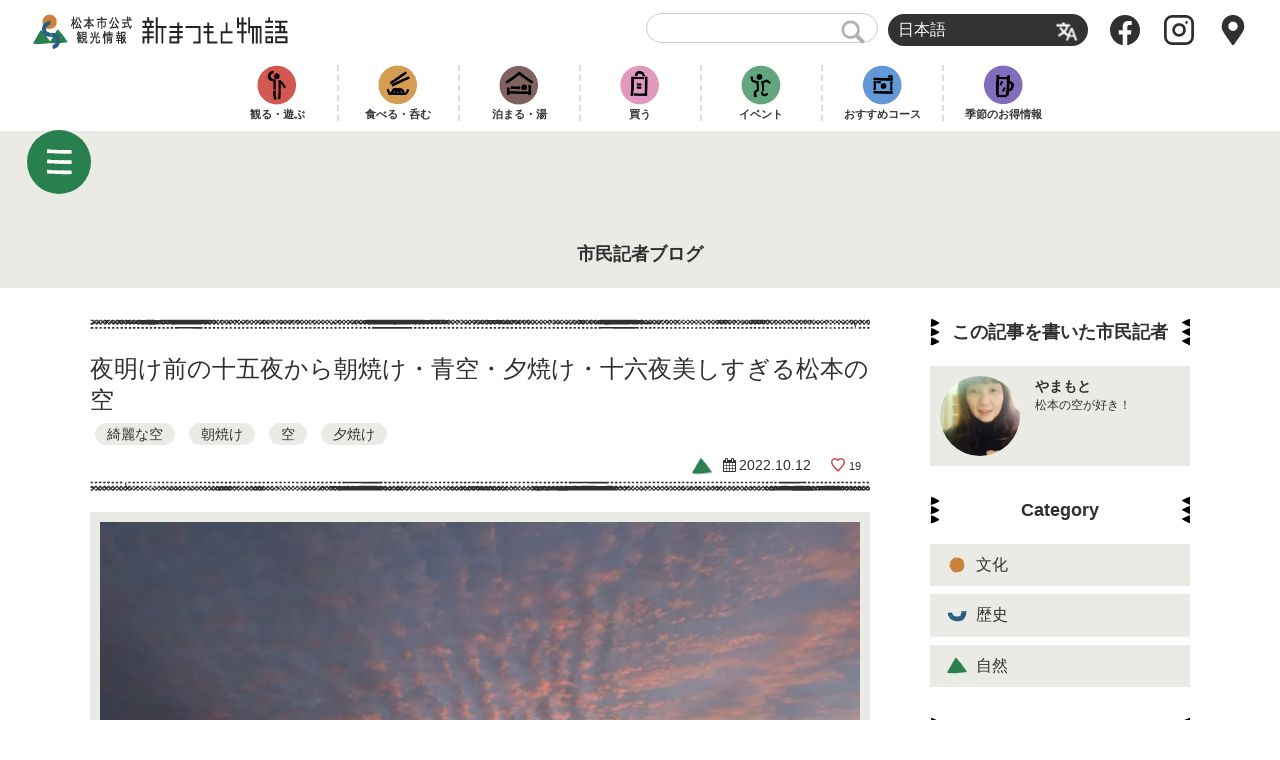

--- FILE ---
content_type: text/html; charset=UTF-8
request_url: https://visitmatsumoto.com/nature/%E5%A4%9C%E6%98%8E%E3%81%91%E5%89%8D%E3%81%AE%E5%8D%81%E4%BA%94%E5%A4%9C%E3%81%8B%E3%82%89%E6%9C%9D%E7%84%BC%E3%81%91%E3%83%BB%E9%9D%92%E7%A9%BA%E3%83%BB%E5%A4%95%E7%84%BC%E3%81%91%E3%83%BB%E5%8D%81/
body_size: 18393
content:
<!DOCTYPE html>
<html lang="ja">
<head>
<meta charset="UTF-8">
<meta name="viewport" content="width=device-width, initial-scale=1.0">
<meta http-equiv="X-UA-Compatible" content="ie=edge">
<meta name="copyright" content="Shin Matsumoto Monogatari Project" />



<link rel="alternate" type="application/rss+xml" title="RSS" href="https://visitmatsumoto.com/feed/" /><!-- MTL MAT added 2019.12 -->
<link rel="apple-touch-icon" sizes="120x120" href="https://visitmatsumoto.com/wp-content/themes/shinmatsu/images/apple-touch-icon.png">
<link rel="icon" type="image/png" sizes="32x32" href="https://visitmatsumoto.com/wp-content/themes/shinmatsu/images/favicon-32x32.png">
<link rel="icon" type="image/png" sizes="16x16" href="https://visitmatsumoto.com/wp-content/themes/shinmatsu/images/favicon-16x16.png">

<link rel="alternate" hreflang="ja" href="https://visitmatsumoto.com/nature/%e5%a4%9c%e6%98%8e%e3%81%91%e5%89%8d%e3%81%ae%e5%8d%81%e4%ba%94%e5%a4%9c%e3%81%8b%e3%82%89%e6%9c%9d%e7%84%bc%e3%81%91%e3%83%bb%e9%9d%92%e7%a9%ba%e3%83%bb%e5%a4%95%e7%84%bc%e3%81%91%e3%83%bb%e5%8d%81/" />
<link rel="alternate" hreflang="x-default" href="https://visitmatsumoto.com/nature/%e5%a4%9c%e6%98%8e%e3%81%91%e5%89%8d%e3%81%ae%e5%8d%81%e4%ba%94%e5%a4%9c%e3%81%8b%e3%82%89%e6%9c%9d%e7%84%bc%e3%81%91%e3%83%bb%e9%9d%92%e7%a9%ba%e3%83%bb%e5%a4%95%e7%84%bc%e3%81%91%e3%83%bb%e5%8d%81/" />

<!-- Google Tag Manager for WordPress by gtm4wp.com -->
<script data-cfasync="false" data-pagespeed-no-defer type="text/javascript">//<![CDATA[
	var gtm4wp_datalayer_name = "dataLayer";
	var dataLayer = dataLayer || [];
//]]>
</script>
<!-- End Google Tag Manager for WordPress by gtm4wp.com -->    <script>
        var ajaxurl = "https://visitmatsumoto.com/wp-admin/admin-ajax.php";
    </script>

	<!-- This site is optimized with the Yoast SEO plugin v15.9.2 - https://yoast.com/wordpress/plugins/seo/ -->
	<title>夜明け前の十五夜から朝焼け・青空・夕焼け・十六夜美しすぎる松本の空 | 新まつもと物語</title>
	<meta name="description" content="10月11日（火） 夜明け前の十五夜から朝焼け・青空・夕焼け・十六夜美しすぎる空 朝5時過ぎ　まだ沈まない十五夜が西の空に見えました。 朝焼けの始まり 東の空 北の空 西の空 お昼の空 北アルプス常念岳もくっきり見えます。 陽が傾き始めました。 細かい模様の雲 陽が落ちていきます。" />
	<meta name="robots" content="index, follow, max-snippet:-1, max-image-preview:large, max-video-preview:-1" />
	<link rel="canonical" href="https://visitmatsumoto.com/nature/夜明け前の十五夜から朝焼け・青空・夕焼け・十/" />
	<meta property="og:locale" content="ja_JP" />
	<meta property="og:type" content="article" />
	<meta property="og:title" content="夜明け前の十五夜から朝焼け・青空・夕焼け・十六夜美しすぎる松本の空 | 新まつもと物語" />
	<meta property="og:description" content="10月11日（火） 夜明け前の十五夜から朝焼け・青空・夕焼け・十六夜美しすぎる空 朝5時過ぎ　まだ沈まない十五夜が西の空に見えました。 朝焼けの始まり 東の空 北の空 西の空 お昼の空 北アルプス常念岳もくっきり見えます。 陽が傾き始めました。 細かい模様の雲 陽が落ちていきます。" />
	<meta property="og:url" content="https://visitmatsumoto.com/nature/夜明け前の十五夜から朝焼け・青空・夕焼け・十/" />
	<meta property="og:site_name" content="新まつもと物語" />
	<meta property="article:published_time" content="2022-10-11T21:59:28+00:00" />
	<meta property="article:modified_time" content="2022-10-11T22:06:13+00:00" />
	<meta property="og:image" content="https://i2.wp.com/visitmatsumoto.com/wp-content/uploads/2022/10/7c00f784ddb9ac6429195f3e552ff7af.jpg?fit=2000%2C1500&#038;ssl=1" />
	<meta property="og:image:width" content="2000" />
	<meta property="og:image:height" content="1500" />
	<meta name="twitter:card" content="summary_large_image" />
	<meta name="twitter:label1" content="Written by">
	<meta name="twitter:data1" content="やまもと">
	<meta name="twitter:label2" content="Est. reading time">
	<meta name="twitter:data2" content="1分">
	<script type="application/ld+json" class="yoast-schema-graph">{"@context":"https://schema.org","@graph":[{"@type":"WebSite","@id":"http://test.visitmatsumoto.com/en/#website","url":"http://test.visitmatsumoto.com/en/","name":"\u65b0\u307e\u3064\u3082\u3068\u7269\u8a9e","description":"\u5e02\u6c11\u304c\u4f5c\u308b\u677e\u672c\u5e02\u516c\u5f0f\u89b3\u5149\u30b5\u30a4\u30c8","potentialAction":[{"@type":"SearchAction","target":"http://test.visitmatsumoto.com/en/?s={search_term_string}","query-input":"required name=search_term_string"}],"inLanguage":"ja"},{"@type":"ImageObject","@id":"https://visitmatsumoto.com/nature/%e5%a4%9c%e6%98%8e%e3%81%91%e5%89%8d%e3%81%ae%e5%8d%81%e4%ba%94%e5%a4%9c%e3%81%8b%e3%82%89%e6%9c%9d%e7%84%bc%e3%81%91%e3%83%bb%e9%9d%92%e7%a9%ba%e3%83%bb%e5%a4%95%e7%84%bc%e3%81%91%e3%83%bb%e5%8d%81/#primaryimage","inLanguage":"ja","url":"https://i2.wp.com/visitmatsumoto.com/wp-content/uploads/2022/10/7c00f784ddb9ac6429195f3e552ff7af.jpg?fit=2000%2C1500&ssl=1","width":2000,"height":1500,"caption":"\u3046\u308d\u3053\u96f2\u5915\u713c\u3051"},{"@type":"WebPage","@id":"https://visitmatsumoto.com/nature/%e5%a4%9c%e6%98%8e%e3%81%91%e5%89%8d%e3%81%ae%e5%8d%81%e4%ba%94%e5%a4%9c%e3%81%8b%e3%82%89%e6%9c%9d%e7%84%bc%e3%81%91%e3%83%bb%e9%9d%92%e7%a9%ba%e3%83%bb%e5%a4%95%e7%84%bc%e3%81%91%e3%83%bb%e5%8d%81/#webpage","url":"https://visitmatsumoto.com/nature/%e5%a4%9c%e6%98%8e%e3%81%91%e5%89%8d%e3%81%ae%e5%8d%81%e4%ba%94%e5%a4%9c%e3%81%8b%e3%82%89%e6%9c%9d%e7%84%bc%e3%81%91%e3%83%bb%e9%9d%92%e7%a9%ba%e3%83%bb%e5%a4%95%e7%84%bc%e3%81%91%e3%83%bb%e5%8d%81/","name":"\u591c\u660e\u3051\u524d\u306e\u5341\u4e94\u591c\u304b\u3089\u671d\u713c\u3051\u30fb\u9752\u7a7a\u30fb\u5915\u713c\u3051\u30fb\u5341\u516d\u591c\u7f8e\u3057\u3059\u304e\u308b\u677e\u672c\u306e\u7a7a | \u65b0\u307e\u3064\u3082\u3068\u7269\u8a9e","isPartOf":{"@id":"http://test.visitmatsumoto.com/en/#website"},"primaryImageOfPage":{"@id":"https://visitmatsumoto.com/nature/%e5%a4%9c%e6%98%8e%e3%81%91%e5%89%8d%e3%81%ae%e5%8d%81%e4%ba%94%e5%a4%9c%e3%81%8b%e3%82%89%e6%9c%9d%e7%84%bc%e3%81%91%e3%83%bb%e9%9d%92%e7%a9%ba%e3%83%bb%e5%a4%95%e7%84%bc%e3%81%91%e3%83%bb%e5%8d%81/#primaryimage"},"datePublished":"2022-10-11T21:59:28+00:00","dateModified":"2022-10-11T22:06:13+00:00","author":{"@id":"http://test.visitmatsumoto.com/en/#/schema/person/2ae5f29175d011def51786f5cd4b1704"},"description":"10\u670811\u65e5\uff08\u706b\uff09 \u591c\u660e\u3051\u524d\u306e\u5341\u4e94\u591c\u304b\u3089\u671d\u713c\u3051\u30fb\u9752\u7a7a\u30fb\u5915\u713c\u3051\u30fb\u5341\u516d\u591c\u7f8e\u3057\u3059\u304e\u308b\u7a7a \u671d5\u6642\u904e\u304e\u3000\u307e\u3060\u6c88\u307e\u306a\u3044\u5341\u4e94\u591c\u304c\u897f\u306e\u7a7a\u306b\u898b\u3048\u307e\u3057\u305f\u3002 \u671d\u713c\u3051\u306e\u59cb\u307e\u308a \u6771\u306e\u7a7a \u5317\u306e\u7a7a \u897f\u306e\u7a7a \u304a\u663c\u306e\u7a7a \u5317\u30a2\u30eb\u30d7\u30b9\u5e38\u5ff5\u5cb3\u3082\u304f\u3063\u304d\u308a\u898b\u3048\u307e\u3059\u3002 \u967d\u304c\u50be\u304d\u59cb\u3081\u307e\u3057\u305f\u3002 \u7d30\u304b\u3044\u6a21\u69d8\u306e\u96f2 \u967d\u304c\u843d\u3061\u3066\u3044\u304d\u307e\u3059\u3002","breadcrumb":{"@id":"https://visitmatsumoto.com/nature/%e5%a4%9c%e6%98%8e%e3%81%91%e5%89%8d%e3%81%ae%e5%8d%81%e4%ba%94%e5%a4%9c%e3%81%8b%e3%82%89%e6%9c%9d%e7%84%bc%e3%81%91%e3%83%bb%e9%9d%92%e7%a9%ba%e3%83%bb%e5%a4%95%e7%84%bc%e3%81%91%e3%83%bb%e5%8d%81/#breadcrumb"},"inLanguage":"ja","potentialAction":[{"@type":"ReadAction","target":["https://visitmatsumoto.com/nature/%e5%a4%9c%e6%98%8e%e3%81%91%e5%89%8d%e3%81%ae%e5%8d%81%e4%ba%94%e5%a4%9c%e3%81%8b%e3%82%89%e6%9c%9d%e7%84%bc%e3%81%91%e3%83%bb%e9%9d%92%e7%a9%ba%e3%83%bb%e5%a4%95%e7%84%bc%e3%81%91%e3%83%bb%e5%8d%81/"]}]},{"@type":"BreadcrumbList","@id":"https://visitmatsumoto.com/nature/%e5%a4%9c%e6%98%8e%e3%81%91%e5%89%8d%e3%81%ae%e5%8d%81%e4%ba%94%e5%a4%9c%e3%81%8b%e3%82%89%e6%9c%9d%e7%84%bc%e3%81%91%e3%83%bb%e9%9d%92%e7%a9%ba%e3%83%bb%e5%a4%95%e7%84%bc%e3%81%91%e3%83%bb%e5%8d%81/#breadcrumb","itemListElement":[{"@type":"ListItem","position":1,"item":{"@type":"WebPage","@id":"https://visitmatsumoto.com/nature/%e5%a4%9c%e6%98%8e%e3%81%91%e5%89%8d%e3%81%ae%e5%8d%81%e4%ba%94%e5%a4%9c%e3%81%8b%e3%82%89%e6%9c%9d%e7%84%bc%e3%81%91%e3%83%bb%e9%9d%92%e7%a9%ba%e3%83%bb%e5%a4%95%e7%84%bc%e3%81%91%e3%83%bb%e5%8d%81/","url":"https://visitmatsumoto.com/nature/%e5%a4%9c%e6%98%8e%e3%81%91%e5%89%8d%e3%81%ae%e5%8d%81%e4%ba%94%e5%a4%9c%e3%81%8b%e3%82%89%e6%9c%9d%e7%84%bc%e3%81%91%e3%83%bb%e9%9d%92%e7%a9%ba%e3%83%bb%e5%a4%95%e7%84%bc%e3%81%91%e3%83%bb%e5%8d%81/","name":"\u591c\u660e\u3051\u524d\u306e\u5341\u4e94\u591c\u304b\u3089\u671d\u713c\u3051\u30fb\u9752\u7a7a\u30fb\u5915\u713c\u3051\u30fb\u5341\u516d\u591c\u7f8e\u3057\u3059\u304e\u308b\u677e\u672c\u306e\u7a7a"}}]},{"@type":"Person","@id":"http://test.visitmatsumoto.com/en/#/schema/person/2ae5f29175d011def51786f5cd4b1704","name":"\u3084\u307e\u3082\u3068","image":{"@type":"ImageObject","@id":"http://test.visitmatsumoto.com/en/#personlogo","inLanguage":"ja","url":"https://i2.wp.com/visitmatsumoto.com/wp-content/uploads/2018/10/5aad373e8e640-bpfull.jpg?fit=96%2C96&ssl=1","caption":"\u3084\u307e\u3082\u3068"}}]}</script>
	<!-- / Yoast SEO plugin. -->


<link rel='dns-prefetch' href='//www.google.com' />
<link rel='dns-prefetch' href='//s.w.org' />
<link rel='dns-prefetch' href='//v0.wordpress.com' />
<link rel='dns-prefetch' href='//i0.wp.com' />
<link rel='dns-prefetch' href='//i1.wp.com' />
<link rel='dns-prefetch' href='//i2.wp.com' />
<link rel='stylesheet' id='sbi_styles-css'  href='https://visitmatsumoto.com/wp-content/plugins/instagram-feed-pro/css/sbi-styles.min.css' type='text/css' media='all' />
<link rel='stylesheet' id='wp-block-library-css'  href='https://visitmatsumoto.com/wp-includes/css/dist/block-library/style.min.css' type='text/css' media='all' />
<style id='wp-block-library-inline-css' type='text/css'>
.has-text-align-justify{text-align:justify;}
</style>
<link rel='stylesheet' id='mpp_gutenberg-css'  href='https://visitmatsumoto.com/wp-content/plugins/metronet-profile-picture/dist/blocks.style.build.css' type='text/css' media='all' />
<link rel='stylesheet' id='contact-form-7-css'  href='https://visitmatsumoto.com/wp-content/plugins/contact-form-7/includes/css/styles.css' type='text/css' media='all' />
<link rel='stylesheet' id='eoffice-recaptcha-style-css'  href='https://visitmatsumoto.com/wp-content/plugins/eoffice-recaptcha-addon/css/style.css' type='text/css' media='all' />
<link rel='stylesheet' id='fancybox-for-wp-css'  href='https://visitmatsumoto.com/wp-content/plugins/fancybox-for-wordpress/assets/css/fancybox.css' type='text/css' media='all' />
<link rel='stylesheet' id='smm_like_style-css'  href='https://visitmatsumoto.com/wp-content/plugins/shinmatsu-custom-settings/style/simple-likes.css' type='text/css' media='all' />
<link rel='stylesheet' id='wpml-legacy-dropdown-0-css'  href='//visitmatsumoto.com/wp-content/plugins/sitepress-multilingual-cms/templates/language-switchers/legacy-dropdown/style.min.css' type='text/css' media='all' />
<link rel='stylesheet' id='wp-pagenavi-css'  href='https://visitmatsumoto.com/wp-content/plugins/wp-pagenavi/pagenavi-css.css' type='text/css' media='all' />
<link rel='stylesheet' id='cms-navigation-style-base-css'  href='https://visitmatsumoto.com/wp-content/plugins/wpml-cms-nav/res/css/cms-navigation-base.css' type='text/css' media='screen' />
<link rel='stylesheet' id='cms-navigation-style-css'  href='https://visitmatsumoto.com/wp-content/plugins/wpml-cms-nav/res/css/cms-navigation.css' type='text/css' media='screen' />
<link rel='stylesheet' id='social-logos-css'  href='https://visitmatsumoto.com/wp-content/plugins/jetpack/_inc/social-logos/social-logos.min.css' type='text/css' media='all' />
<link rel='stylesheet' id='jetpack_css-css'  href='https://visitmatsumoto.com/wp-content/plugins/jetpack/css/jetpack.css' type='text/css' media='all' />
<script type='text/javascript' src='https://visitmatsumoto.com/wp-includes/js/jquery/jquery.js' id='jquery-core-js'></script>
<script type='text/javascript' id='jetpack_related-posts-js-extra'>
/* <![CDATA[ */
var related_posts_js_options = {"post_heading":"h4"};
/* ]]> */
</script>
<script type='text/javascript' src='https://visitmatsumoto.com/wp-content/plugins/jetpack/_inc/build/related-posts/related-posts.min.js' id='jetpack_related-posts-js'></script>
<script type='text/javascript' src='https://visitmatsumoto.com/wp-content/plugins/fancybox-for-wordpress/assets/js/jquery.fancybox.js' id='fancybox-for-wp-js'></script>
<script type='text/javascript' id='simple-likes-public-js-js-extra'>
/* <![CDATA[ */
var simpleLikes = {"ajaxurl":"https:\/\/visitmatsumoto.com\/wp-admin\/admin-ajax.php","like":"\u3044\u3044\u306d","unlike":"\u3044\u3044\u306d\u53d6\u308a\u6d88\u3057"};
/* ]]> */
</script>
<script type='text/javascript' src='https://visitmatsumoto.com/wp-content/plugins/shinmatsu-custom-settings/js/simple-likes.js' id='simple-likes-public-js-js'></script>
<script type='text/javascript' src='//visitmatsumoto.com/wp-content/plugins/sitepress-multilingual-cms/templates/language-switchers/legacy-dropdown/script.min.js' id='wpml-legacy-dropdown-0-js'></script>
<script type='text/javascript' src='https://visitmatsumoto.com/wp-content/plugins/duracelltomi-google-tag-manager/js/gtm4wp-form-move-tracker.js' id='gtm4wp-form-move-tracker-js'></script>
<link rel="https://api.w.org/" href="https://visitmatsumoto.com/wp-json/" /><link rel="alternate" type="application/json" href="https://visitmatsumoto.com/wp-json/wp/v2/posts/528453" /><link rel="alternate" type="application/json+oembed" href="https://visitmatsumoto.com/wp-json/oembed/1.0/embed?url=https%3A%2F%2Fvisitmatsumoto.com%2Fnature%2F%25e5%25a4%259c%25e6%2598%258e%25e3%2581%2591%25e5%2589%258d%25e3%2581%25ae%25e5%258d%2581%25e4%25ba%2594%25e5%25a4%259c%25e3%2581%258b%25e3%2582%2589%25e6%259c%259d%25e7%2584%25bc%25e3%2581%2591%25e3%2583%25bb%25e9%259d%2592%25e7%25a9%25ba%25e3%2583%25bb%25e5%25a4%2595%25e7%2584%25bc%25e3%2581%2591%25e3%2583%25bb%25e5%258d%2581%2F" />
<link rel="alternate" type="text/xml+oembed" href="https://visitmatsumoto.com/wp-json/oembed/1.0/embed?url=https%3A%2F%2Fvisitmatsumoto.com%2Fnature%2F%25e5%25a4%259c%25e6%2598%258e%25e3%2581%2591%25e5%2589%258d%25e3%2581%25ae%25e5%258d%2581%25e4%25ba%2594%25e5%25a4%259c%25e3%2581%258b%25e3%2582%2589%25e6%259c%259d%25e7%2584%25bc%25e3%2581%2591%25e3%2583%25bb%25e9%259d%2592%25e7%25a9%25ba%25e3%2583%25bb%25e5%25a4%2595%25e7%2584%25bc%25e3%2581%2591%25e3%2583%25bb%25e5%258d%2581%2F&#038;format=xml" />
<meta name="generator" content="WPML ver:4.5.5 stt:59,61,1,4,3,28,29,45,52;" />

<!-- Fancybox for WordPress v3.2.7 -->
<style type="text/css">
	.fancybox-slide--image .fancybox-content{background-color: #FFFFFF}div.fancybox-caption{display:none !important;}
	
	img.fancybox-image{border-width:10px;border-color:#FFFFFF;border-style:solid;height:auto;}
	div.fancybox-bg{background-color:rgba(102,102,102,0.3);opacity:1 !important;}div.fancybox-content{border-color:#FFFFFF}
	div#fancybox-title{background-color:#FFFFFF}
	div.fancybox-content{background-color:#FFFFFF}
	div#fancybox-title-inside{color:#333333}
	
	
	
	div.fancybox-caption p.caption-title{display:inline-block}
	div.fancybox-caption p.caption-title{font-size:14px}
	div.fancybox-caption p.caption-title{color:#333333}
	div.fancybox-caption {color:#333333}div.fancybox-caption p.caption-title {background:#fff; width:auto;padding:10px 30px;}div.fancybox-content p.caption-title{color:#333333;margin: 0;padding: 5px 0;}
</style><script type="text/javascript">
	jQuery(function(){

		jQuery.fn.getTitle = function() { // Copy the title of every IMG tag and add it to its parent A so that fancybox can show titles
			var arr = jQuery("a[data-fancybox]");
									jQuery.each(arr, function() {
										var title = jQuery(this).children("img").attr("title");
										 var caption = jQuery(this).next("figcaption").html();
                                        if(caption && title){jQuery(this).attr("title",title+" " + caption)}else if(title){ jQuery(this).attr("title",title);}else if(caption){jQuery(this).attr("title",caption);}
									});			}

		// Supported file extensions

                var thumbnails = jQuery("a:has(img)").not(".nolightbox").not('.envira-gallery-link').not('.ngg-simplelightbox').filter(function () {
            return /\.(jpe?g|png|gif|mp4|webp|bmp|pdf)(\?[^/]*)*$/i.test(jQuery(this).attr('href'))
        });
        

		// Add data-type iframe for links that are not images or videos.
        var iframeLinks = jQuery('.fancyboxforwp').filter( function() { return ! /\.(jpe?g|png|gif|mp4|webp|bmp|pdf)(\?[^/]*)*$/i.test(jQuery(this).attr('href')) }).filter( function() { return ! /vimeo|youtube/i.test(jQuery(this).attr('href')) });
        iframeLinks.attr({ "data-type" : "iframe" }).getTitle();

				// Gallery All
		thumbnails.addClass("fancyboxforwp").attr("data-fancybox","gallery").getTitle();
        iframeLinks.attr({ "data-fancybox":"gallery" }).getTitle();

		// Gallery type NONE
		


		// Call fancybox and apply it on any link with a rel atribute that starts with "fancybox", with the options set on the admin panel
		jQuery("a.fancyboxforwp").fancyboxforwp({
			loop: false,
			smallBtn: false,
			zoomOpacity: "auto",
			animationEffect: "fade",
			animationDuration: 500,
			transitionEffect: "fade",
			transitionDuration : "300",
			overlayShow: true,
			overlayOpacity: "0.3",
			titleShow: true,
			titlePosition: "inside",
			keyboard: true,
			showCloseButton: false,
			arrows: true,
			clickContent: false,
            clickSlide: "close",
            mobile:{
                clickContent: function(current, event) {
                    return current.type === "image" ? "toggleControls" : false;
                },
                clickSlide: function(current, event) {
                    return current.type === "image" ? "close" : "close";
                },
            },
			wheel: false,
			toolbar: true,
			preventCaptionOverlap: true,
			onInit: function() { },			onDeactivate: function() { },			beforeClose: function() { },			afterShow: function() { },			afterClose: function() { },			caption : function( instance, item ) {var testing = jQuery(this).context.title;var caption = jQuery(this).data('caption') || '';if ( item.type === 'image' && testing.length ) {caption = (caption.length ? caption + '<br />' : '') + '<p class="caption-title">'+testing+'</p>' ;}return caption;},
			afterLoad : function( instance, current ) {current.$content.append('<div class=\"fancybox-custom-caption inside-caption\" style=\" position: absolute;left:0;right:0;color:#000;margin:0 auto;bottom:0;text-align:center;background-color:#FFFFFF \">' + current.opts.caption + '</div>');},
					});
		
	})
</script>
<!-- END Fancybox for WordPress -->
<!-- <meta name="NextGEN" version="3.3.10" /> -->

<!-- Google Tag Manager for WordPress by gtm4wp.com -->
<script data-cfasync="false" data-pagespeed-no-defer type="text/javascript">//<![CDATA[//]]>
</script>
<!-- End Google Tag Manager for WordPress by gtm4wp.com --><style type='text/css'>img#wpstats{display:none}</style>			<style type="text/css">
				/* If html does not have either class, do not show lazy loaded images. */
				html:not( .jetpack-lazy-images-js-enabled ):not( .js ) .jetpack-lazy-image {
					display: none;
				}
			</style>
			<script>
				document.documentElement.classList.add(
					'jetpack-lazy-images-js-enabled'
				);
			</script>
		
	<link rel="stylesheet" href="https://cdn.jsdelivr.net/foundation-icons/3.0/foundation-icons.min.css">

<link rel="stylesheet" href="https://visitmatsumoto.com/wp-content/themes/shinmatsu/css/common/styles/style.css">
<link rel="stylesheet" href="https://visitmatsumoto.com/wp-content/themes/shinmatsu/style.css">


<link rel="stylesheet" id="font-awesome-4.7.0-css" href="//maxcdn.bootstrapcdn.com/font-awesome/4.7.0/css/font-awesome.min.css" media="all">
<style>
	.swiper-button-next:after, .swiper-button-prev:after {
		content: none;
	}
</style>



<script defer src="https://cdnjs.cloudflare.com/ajax/libs/headroom/0.9.4/headroom.min.js" type="text/javascript"></script>
<script defer src="https://cdnjs.cloudflare.com/ajax/libs/headroom/0.9.4/jQuery.headroom.min.js" type="text/javascript"></script>
<script defer src="https://cdnjs.cloudflare.com/ajax/libs/drawer/3.2.2/js/drawer.min.js" type="text/javascript"></script>


<!-- recaptcha -->
<script src="https://www.google.com/recaptcha/api.js?render=6LdMQSErAAAAAE3Evfp3OLkFAdyXzCYZWqj0RsfP"></script>
<script>
// reCAPTCHA デバッグ用
grecaptcha.ready(function() {
  console.log('CF7: reCAPTCHA ready');
});
</script>


<script defer src="https://visitmatsumoto.com/wp-content/themes/shinmatsu/js/script.js" type="text/javascript" charset="UTF-8"></script>


<!-- Global site tag (gtag.js) - Google Analytics -->
<script async src="https://www.googletagmanager.com/gtag/js?id=UA-115996191-1"></script>
<script>
  window.dataLayer = window.dataLayer || [];
  function gtag(){dataLayer.push(arguments);}
  gtag('js', new Date());
  gtag('config', 'UA-115996191-1');
</script>

<!-- clarity -->
<script type="text/javascript">
    (function(c,l,a,r,i,t,y){
        c[a]=c[a]||function(){(c[a].q=c[a].q||[]).push(arguments)};
        t=l.createElement(r);t.async=1;t.src="https://www.clarity.ms/tag/"+i;
        y=l.getElementsByTagName(r)[0];y.parentNode.insertBefore(t,y);
    })(window, document, "clarity", "script", "64z88rlnjx");
</script>


</head>
<body class="post-template-default single single-post postid-528453 single-format-standard drawer drawer--left">

	<header id="site_header" class="header header_ja header_static" role="banner">
		<div class="header__body">
			<div id="header_logo" class="header__logo"><a href="https://visitmatsumoto.com"><i>松本市公式観光情報</i>新まつもと物語</a></div>

			<div class="header__aside">
				<div id="menu_extra" class="header__extra">
					<div class="text_search"><form action="https://visitmatsumoto.com//" method="get">
	<fieldset>
		<input type="text" name="s" id="search" value="" />
		<input type="image" alt="Search" src="https://visitmatsumoto.com/wp-content/themes/shinmatsu/images/common_ico_search.png">
	</fieldset>
</form></div>
					<div class="switch_language">
<div
	 class="wpml-ls-statics-shortcode_actions wpml-ls wpml-ls-legacy-dropdown js-wpml-ls-legacy-dropdown">
	<ul>

		<li tabindex="0" class="wpml-ls-slot-shortcode_actions wpml-ls-item wpml-ls-item-ja wpml-ls-current-language wpml-ls-first-item wpml-ls-last-item wpml-ls-item-legacy-dropdown">
			<a href="#" class="js-wpml-ls-item-toggle wpml-ls-item-toggle">
                <span class="wpml-ls-native">日本語</span></a>

			<ul class="wpml-ls-sub-menu">
							</ul>

		</li>

	</ul>
</div>
</div>
				</div>

				<ul class="header__icons">
					<li><a href="https://www.facebook.com/visitmatsumoto/"><img src="https://visitmatsumoto.com/wp-content/themes/shinmatsu/images/icon-facebook.svg" alt=""></a></li>
					<li><a href="https://www.instagram.com/matsumotosanpo/"><img src="https://visitmatsumoto.com/wp-content/themes/shinmatsu/images/icon-instagram.svg" alt=""></a></li>
					<li><a href="https://visitmatsumoto.com/top/map"><img src="https://visitmatsumoto.com/wp-content/themes/shinmatsu/images/icon-map-marker.svg" alt=""></a></li>
				</ul>
			</div>
		</div>

		<div class="header__nav">
			<ul class=""><li id="menu-item-40006" class="see menu-item menu-item-type-taxonomy menu-item-object-genre menu-item-40006"><a href="https://visitmatsumoto.com/genre/sightseeing/">観る・遊ぶ</a></li>
<li id="menu-item-40008" class="eat menu-item menu-item-type-taxonomy menu-item-object-genre menu-item-40008"><a href="https://visitmatsumoto.com/genre/food/">食べる・呑む</a></li>
<li id="menu-item-59978" class="stay menu-item menu-item-type-taxonomy menu-item-object-genre menu-item-59978"><a href="https://visitmatsumoto.com/genre/stay/">泊まる・湯</a></li>
<li id="menu-item-40012" class="buy menu-item menu-item-type-taxonomy menu-item-object-genre menu-item-40012"><a href="https://visitmatsumoto.com/genre/buy/">買う</a></li>
<li id="menu-item-495379" class="play menu-item menu-item-type-post_type_archive menu-item-object-event menu-item-495379"><a href="https://visitmatsumoto.com/event/">イベント</a></li>
<li id="menu-item-495380" class="photo menu-item menu-item-type-post_type_archive menu-item-object-course menu-item-495380"><a href="https://visitmatsumoto.com/course/">おすすめコース</a></li>
<li id="menu-item-495381" class="drink menu-item menu-item-type-custom menu-item-object-custom menu-item-495381"><a href="https://visitmatsumoto.com/event_cat/%E3%82%AD%E3%83%A3%E3%83%B3%E3%83%9A%E3%83%BC%E3%83%B3/">季節のお得情報</a></li>
</ul>			<div class="header__nav-arrow">→</div>
		</div>

	</header><div id="content_wrap">
		
<section id="title_obi">
  <div class="inner">
  	    <h1><span>市民記者ブログ</span></h1>
  </div>
</section> 	<div class="inner">
		<main role="main">
			<article class="post">
				<header>
					<h1>夜明け前の十五夜から朝焼け・青空・夕焼け・十六夜美しすぎる松本の空</h1>
										<div class="inner">
						<ul class="tags">
													<li><a href="https://visitmatsumoto.com/tag/%e7%b6%ba%e9%ba%97%e3%81%aa%e7%a9%ba/">綺麗な空</a></li>
														<li><a href="https://visitmatsumoto.com/tag/%e6%9c%9d%e7%84%bc%e3%81%91/">朝焼け</a></li>
														<li><a href="https://visitmatsumoto.com/tag/%e7%a9%ba/">空</a></li>
														<li><a href="https://visitmatsumoto.com/tag/%e5%a4%95%e7%84%bc%e3%81%91/">夕焼け</a></li>
													</ul>
					</div>
										<div class="meta">
													<div class="caticons">
																	<span class="nature"></span>
																</div>
													<div class="pubdate">2022.10.12</div>
						<span class="sl-wrapper"><a href="https://visitmatsumoto.com/wp-admin/admin-ajax.php?action=process_simple_like&post_id=528453&nonce=7121f4fa8a&is_comment=0&disabled=true" class="sl-button sl-button-528453" data-nonce="7121f4fa8a" data-post-id="528453" data-iscomment="0" title="いいね"><span class="sl-icon"><svg role="img" xmlns="http://www.w3.org/2000/svg" xmlns:xlink="http://www.w3.org/1999/xlink" version="1.1" x="0" y="0" viewBox="0 0 128 128" enable-background="new 0 0 128 128" xml:space="preserve"><path id="heart" d="M64 127.5C17.1 79.9 3.9 62.3 1 44.4c-3.5-22 12.2-43.9 36.7-43.9 10.5 0 20 4.2 26.4 11.2 6.3-7 15.9-11.2 26.4-11.2 24.3 0 40.2 21.8 36.7 43.9C124.2 62 111.9 78.9 64 127.5zM37.6 13.4c-9.9 0-18.2 5.2-22.3 13.8C5 49.5 28.4 72 64 109.2c35.7-37.3 59-59.8 48.6-82 -4.1-8.7-12.4-13.8-22.3-13.8 -15.9 0-22.7 13-26.4 19.2C60.6 26.8 54.4 13.4 37.6 13.4z"/>&#9829;</svg></span><span class="sl-count">19</span></a><span id="sl-loader"></span></span>											</div>
				</header>

				<div class="mainimage">
					<img src="https://i2.wp.com/visitmatsumoto.com/wp-content/uploads/2022/10/7c00f784ddb9ac6429195f3e552ff7af.jpg?resize=1100%2C650&#038;ssl=1" alt="夜明け前の十五夜から朝焼け・青空・夕焼け・十六夜美しすぎる松本の空">
				</div>

				<div class="storycontent">
<p>10月11日（火）</p>
<p>夜明け前の十五夜から朝焼け・青空・夕焼け・十六夜美しすぎる空</p>
<p>朝5時過ぎ　まだ沈まない十五夜が西の空に見えました。</p>
<figure id="attachment_528454" aria-describedby="caption-attachment-528454" style="width: 1024px" class="wp-caption aligncenter"><a href="https://visitmatsumoto.com/culture/%e5%a4%9c%e6%98%8e%e3%81%91%e5%89%8d%e3%81%ae%e5%8d%81%e4%ba%94%e5%a4%9c%e3%81%8b%e3%82%89%e6%9c%9d%e7%84%bc%e3%81%91%e3%83%bb%e9%9d%92%e7%a9%ba%e3%83%bb%e5%a4%95%e7%84%bc%e3%81%91%e3%83%bb%e5%8d%81/attachment/4%e5%b9%b410%e6%9c%8811%e6%97%a5%e6%9c%9d%e6%96%b9%e3%83%a0%e3%83%bc%e3%83%b3%e3%83%a9%e3%82%a4%e3%83%88/" rel="attachment wp-att-528454"><img data-attachment-id="528454" data-permalink="https://visitmatsumoto.com/nature/%e5%a4%9c%e6%98%8e%e3%81%91%e5%89%8d%e3%81%ae%e5%8d%81%e4%ba%94%e5%a4%9c%e3%81%8b%e3%82%89%e6%9c%9d%e7%84%bc%e3%81%91%e3%83%bb%e9%9d%92%e7%a9%ba%e3%83%bb%e5%a4%95%e7%84%bc%e3%81%91%e3%83%bb%e5%8d%81/attachment/4%e5%b9%b410%e6%9c%8811%e6%97%a5%e6%9c%9d%e6%96%b9%e3%83%a0%e3%83%bc%e3%83%b3%e3%83%a9%e3%82%a4%e3%83%88/" data-orig-file="https://i1.wp.com/visitmatsumoto.com/wp-content/uploads/2022/10/db99e164fccf58ec805626e983b74afb.jpg?fit=1440%2C1440&amp;ssl=1" data-orig-size="1440,1440" data-comments-opened="0" data-image-meta="{&quot;aperture&quot;:&quot;0&quot;,&quot;credit&quot;:&quot;&quot;,&quot;camera&quot;:&quot;&quot;,&quot;caption&quot;:&quot;&quot;,&quot;created_timestamp&quot;:&quot;0&quot;,&quot;copyright&quot;:&quot;&quot;,&quot;focal_length&quot;:&quot;0&quot;,&quot;iso&quot;:&quot;0&quot;,&quot;shutter_speed&quot;:&quot;0&quot;,&quot;title&quot;:&quot;&quot;,&quot;orientation&quot;:&quot;1&quot;}" data-image-title="4年10月11日" data-image-description data-medium-file="https://i1.wp.com/visitmatsumoto.com/wp-content/uploads/2022/10/db99e164fccf58ec805626e983b74afb.jpg?fit=300%2C300&amp;ssl=1" data-large-file="https://i1.wp.com/visitmatsumoto.com/wp-content/uploads/2022/10/db99e164fccf58ec805626e983b74afb.jpg?fit=1024%2C1024&amp;ssl=1" loading="lazy" class="size-large wp-image-528454 jetpack-lazy-image" src="https://i1.wp.com/visitmatsumoto.com/wp-content/uploads/2022/10/db99e164fccf58ec805626e983b74afb.jpg?resize=1024%2C1024&#038;ssl=1" alt width="1024" height="1024" data-recalc-dims="1" data-lazy-srcset="https://i1.wp.com/visitmatsumoto.com/wp-content/uploads/2022/10/db99e164fccf58ec805626e983b74afb.jpg?resize=1024%2C1024&amp;ssl=1 1024w, https://i1.wp.com/visitmatsumoto.com/wp-content/uploads/2022/10/db99e164fccf58ec805626e983b74afb.jpg?resize=300%2C300&amp;ssl=1 300w, https://i1.wp.com/visitmatsumoto.com/wp-content/uploads/2022/10/db99e164fccf58ec805626e983b74afb.jpg?resize=150%2C150&amp;ssl=1 150w, https://i1.wp.com/visitmatsumoto.com/wp-content/uploads/2022/10/db99e164fccf58ec805626e983b74afb.jpg?resize=768%2C768&amp;ssl=1 768w, https://i1.wp.com/visitmatsumoto.com/wp-content/uploads/2022/10/db99e164fccf58ec805626e983b74afb.jpg?resize=320%2C320&amp;ssl=1 320w, https://i1.wp.com/visitmatsumoto.com/wp-content/uploads/2022/10/db99e164fccf58ec805626e983b74afb.jpg?resize=450%2C450&amp;ssl=1 450w, https://i1.wp.com/visitmatsumoto.com/wp-content/uploads/2022/10/db99e164fccf58ec805626e983b74afb.jpg?resize=650%2C650&amp;ssl=1 650w, https://i1.wp.com/visitmatsumoto.com/wp-content/uploads/2022/10/db99e164fccf58ec805626e983b74afb.jpg?resize=24%2C24&amp;ssl=1 24w, https://i1.wp.com/visitmatsumoto.com/wp-content/uploads/2022/10/db99e164fccf58ec805626e983b74afb.jpg?resize=48%2C48&amp;ssl=1 48w, https://i1.wp.com/visitmatsumoto.com/wp-content/uploads/2022/10/db99e164fccf58ec805626e983b74afb.jpg?resize=96%2C96&amp;ssl=1 96w, https://i1.wp.com/visitmatsumoto.com/wp-content/uploads/2022/10/db99e164fccf58ec805626e983b74afb.jpg?w=1440&amp;ssl=1 1440w" data-lazy-sizes="(max-width: 1000px) 100vw, 1000px" data-lazy-src="https://i1.wp.com/visitmatsumoto.com/wp-content/uploads/2022/10/db99e164fccf58ec805626e983b74afb.jpg?resize=1024%2C1024&amp;is-pending-load=1#038;ssl=1" srcset="[data-uri]"><noscript><img data-attachment-id="528454" data-permalink="https://visitmatsumoto.com/nature/%e5%a4%9c%e6%98%8e%e3%81%91%e5%89%8d%e3%81%ae%e5%8d%81%e4%ba%94%e5%a4%9c%e3%81%8b%e3%82%89%e6%9c%9d%e7%84%bc%e3%81%91%e3%83%bb%e9%9d%92%e7%a9%ba%e3%83%bb%e5%a4%95%e7%84%bc%e3%81%91%e3%83%bb%e5%8d%81/attachment/4%e5%b9%b410%e6%9c%8811%e6%97%a5%e6%9c%9d%e6%96%b9%e3%83%a0%e3%83%bc%e3%83%b3%e3%83%a9%e3%82%a4%e3%83%88/" data-orig-file="https://i1.wp.com/visitmatsumoto.com/wp-content/uploads/2022/10/db99e164fccf58ec805626e983b74afb.jpg?fit=1440%2C1440&amp;ssl=1" data-orig-size="1440,1440" data-comments-opened="0" data-image-meta="{&quot;aperture&quot;:&quot;0&quot;,&quot;credit&quot;:&quot;&quot;,&quot;camera&quot;:&quot;&quot;,&quot;caption&quot;:&quot;&quot;,&quot;created_timestamp&quot;:&quot;0&quot;,&quot;copyright&quot;:&quot;&quot;,&quot;focal_length&quot;:&quot;0&quot;,&quot;iso&quot;:&quot;0&quot;,&quot;shutter_speed&quot;:&quot;0&quot;,&quot;title&quot;:&quot;&quot;,&quot;orientation&quot;:&quot;1&quot;}" data-image-title="4年10月11日" data-image-description="" data-medium-file="https://i1.wp.com/visitmatsumoto.com/wp-content/uploads/2022/10/db99e164fccf58ec805626e983b74afb.jpg?fit=300%2C300&amp;ssl=1" data-large-file="https://i1.wp.com/visitmatsumoto.com/wp-content/uploads/2022/10/db99e164fccf58ec805626e983b74afb.jpg?fit=1024%2C1024&amp;ssl=1" loading="lazy" class="size-large wp-image-528454" src="https://i1.wp.com/visitmatsumoto.com/wp-content/uploads/2022/10/db99e164fccf58ec805626e983b74afb.jpg?resize=1024%2C1024&#038;ssl=1" alt="" width="1024" height="1024" srcset="https://i1.wp.com/visitmatsumoto.com/wp-content/uploads/2022/10/db99e164fccf58ec805626e983b74afb.jpg?resize=1024%2C1024&amp;ssl=1 1024w, https://i1.wp.com/visitmatsumoto.com/wp-content/uploads/2022/10/db99e164fccf58ec805626e983b74afb.jpg?resize=300%2C300&amp;ssl=1 300w, https://i1.wp.com/visitmatsumoto.com/wp-content/uploads/2022/10/db99e164fccf58ec805626e983b74afb.jpg?resize=150%2C150&amp;ssl=1 150w, https://i1.wp.com/visitmatsumoto.com/wp-content/uploads/2022/10/db99e164fccf58ec805626e983b74afb.jpg?resize=768%2C768&amp;ssl=1 768w, https://i1.wp.com/visitmatsumoto.com/wp-content/uploads/2022/10/db99e164fccf58ec805626e983b74afb.jpg?resize=320%2C320&amp;ssl=1 320w, https://i1.wp.com/visitmatsumoto.com/wp-content/uploads/2022/10/db99e164fccf58ec805626e983b74afb.jpg?resize=450%2C450&amp;ssl=1 450w, https://i1.wp.com/visitmatsumoto.com/wp-content/uploads/2022/10/db99e164fccf58ec805626e983b74afb.jpg?resize=650%2C650&amp;ssl=1 650w, https://i1.wp.com/visitmatsumoto.com/wp-content/uploads/2022/10/db99e164fccf58ec805626e983b74afb.jpg?resize=24%2C24&amp;ssl=1 24w, https://i1.wp.com/visitmatsumoto.com/wp-content/uploads/2022/10/db99e164fccf58ec805626e983b74afb.jpg?resize=48%2C48&amp;ssl=1 48w, https://i1.wp.com/visitmatsumoto.com/wp-content/uploads/2022/10/db99e164fccf58ec805626e983b74afb.jpg?resize=96%2C96&amp;ssl=1 96w, https://i1.wp.com/visitmatsumoto.com/wp-content/uploads/2022/10/db99e164fccf58ec805626e983b74afb.jpg?w=1440&amp;ssl=1 1440w" sizes="(max-width: 1000px) 100vw, 1000px" data-recalc-dims="1" /></noscript></a><figcaption id="caption-attachment-528454" class="wp-caption-text">夜明け前の十五夜</figcaption></figure>
<p>朝焼けの始まり</p>
<figure id="attachment_528472" aria-describedby="caption-attachment-528472" style="width: 1024px" class="wp-caption aligncenter"><a href="https://visitmatsumoto.com/culture/%e5%a4%9c%e6%98%8e%e3%81%91%e5%89%8d%e3%81%ae%e5%8d%81%e4%ba%94%e5%a4%9c%e3%81%8b%e3%82%89%e6%9c%9d%e7%84%bc%e3%81%91%e3%83%bb%e9%9d%92%e7%a9%ba%e3%83%bb%e5%a4%95%e7%84%bc%e3%81%91%e3%83%bb%e5%8d%81/attachment/4%e5%b9%b410%e6%9c%8811%e6%97%a5%e6%9c%9d%e7%84%bc%e3%81%91%ef%bc%91-2/" rel="attachment wp-att-528472"><img data-attachment-id="528472" data-permalink="https://visitmatsumoto.com/nature/%e5%a4%9c%e6%98%8e%e3%81%91%e5%89%8d%e3%81%ae%e5%8d%81%e4%ba%94%e5%a4%9c%e3%81%8b%e3%82%89%e6%9c%9d%e7%84%bc%e3%81%91%e3%83%bb%e9%9d%92%e7%a9%ba%e3%83%bb%e5%a4%95%e7%84%bc%e3%81%91%e3%83%bb%e5%8d%81/attachment/4%e5%b9%b410%e6%9c%8811%e6%97%a5%e6%9c%9d%e7%84%bc%e3%81%91%ef%bc%91-2/" data-orig-file="https://i1.wp.com/visitmatsumoto.com/wp-content/uploads/2022/10/cc18f7773854f6aa5aa16305c40598c5.jpg?fit=2000%2C1500&amp;ssl=1" data-orig-size="2000,1500" data-comments-opened="0" data-image-meta="{&quot;aperture&quot;:&quot;0&quot;,&quot;credit&quot;:&quot;&quot;,&quot;camera&quot;:&quot;&quot;,&quot;caption&quot;:&quot;&quot;,&quot;created_timestamp&quot;:&quot;0&quot;,&quot;copyright&quot;:&quot;&quot;,&quot;focal_length&quot;:&quot;0&quot;,&quot;iso&quot;:&quot;0&quot;,&quot;shutter_speed&quot;:&quot;0&quot;,&quot;title&quot;:&quot;&quot;,&quot;orientation&quot;:&quot;0&quot;}" data-image-title="4年10月11日" data-image-description data-medium-file="https://i1.wp.com/visitmatsumoto.com/wp-content/uploads/2022/10/cc18f7773854f6aa5aa16305c40598c5.jpg?fit=300%2C225&amp;ssl=1" data-large-file="https://i1.wp.com/visitmatsumoto.com/wp-content/uploads/2022/10/cc18f7773854f6aa5aa16305c40598c5.jpg?fit=1024%2C768&amp;ssl=1" loading="lazy" class="size-large wp-image-528472 jetpack-lazy-image" src="https://i1.wp.com/visitmatsumoto.com/wp-content/uploads/2022/10/cc18f7773854f6aa5aa16305c40598c5.jpg?resize=1024%2C768&#038;ssl=1" alt width="1024" height="768" data-recalc-dims="1" data-lazy-srcset="https://i1.wp.com/visitmatsumoto.com/wp-content/uploads/2022/10/cc18f7773854f6aa5aa16305c40598c5.jpg?resize=1024%2C768&amp;ssl=1 1024w, https://i1.wp.com/visitmatsumoto.com/wp-content/uploads/2022/10/cc18f7773854f6aa5aa16305c40598c5.jpg?resize=300%2C225&amp;ssl=1 300w, https://i1.wp.com/visitmatsumoto.com/wp-content/uploads/2022/10/cc18f7773854f6aa5aa16305c40598c5.jpg?resize=768%2C576&amp;ssl=1 768w, https://i1.wp.com/visitmatsumoto.com/wp-content/uploads/2022/10/cc18f7773854f6aa5aa16305c40598c5.jpg?resize=900%2C675&amp;ssl=1 900w, https://i1.wp.com/visitmatsumoto.com/wp-content/uploads/2022/10/cc18f7773854f6aa5aa16305c40598c5.jpg?resize=867%2C650&amp;ssl=1 867w, https://i1.wp.com/visitmatsumoto.com/wp-content/uploads/2022/10/cc18f7773854f6aa5aa16305c40598c5.jpg?resize=1536%2C1152&amp;ssl=1 1536w, https://i1.wp.com/visitmatsumoto.com/wp-content/uploads/2022/10/cc18f7773854f6aa5aa16305c40598c5.jpg?w=2000&amp;ssl=1 2000w" data-lazy-sizes="(max-width: 1000px) 100vw, 1000px" data-lazy-src="https://i1.wp.com/visitmatsumoto.com/wp-content/uploads/2022/10/cc18f7773854f6aa5aa16305c40598c5.jpg?resize=1024%2C768&amp;is-pending-load=1#038;ssl=1" srcset="[data-uri]"><noscript><img data-attachment-id="528472" data-permalink="https://visitmatsumoto.com/nature/%e5%a4%9c%e6%98%8e%e3%81%91%e5%89%8d%e3%81%ae%e5%8d%81%e4%ba%94%e5%a4%9c%e3%81%8b%e3%82%89%e6%9c%9d%e7%84%bc%e3%81%91%e3%83%bb%e9%9d%92%e7%a9%ba%e3%83%bb%e5%a4%95%e7%84%bc%e3%81%91%e3%83%bb%e5%8d%81/attachment/4%e5%b9%b410%e6%9c%8811%e6%97%a5%e6%9c%9d%e7%84%bc%e3%81%91%ef%bc%91-2/" data-orig-file="https://i1.wp.com/visitmatsumoto.com/wp-content/uploads/2022/10/cc18f7773854f6aa5aa16305c40598c5.jpg?fit=2000%2C1500&amp;ssl=1" data-orig-size="2000,1500" data-comments-opened="0" data-image-meta="{&quot;aperture&quot;:&quot;0&quot;,&quot;credit&quot;:&quot;&quot;,&quot;camera&quot;:&quot;&quot;,&quot;caption&quot;:&quot;&quot;,&quot;created_timestamp&quot;:&quot;0&quot;,&quot;copyright&quot;:&quot;&quot;,&quot;focal_length&quot;:&quot;0&quot;,&quot;iso&quot;:&quot;0&quot;,&quot;shutter_speed&quot;:&quot;0&quot;,&quot;title&quot;:&quot;&quot;,&quot;orientation&quot;:&quot;0&quot;}" data-image-title="4年10月11日" data-image-description="" data-medium-file="https://i1.wp.com/visitmatsumoto.com/wp-content/uploads/2022/10/cc18f7773854f6aa5aa16305c40598c5.jpg?fit=300%2C225&amp;ssl=1" data-large-file="https://i1.wp.com/visitmatsumoto.com/wp-content/uploads/2022/10/cc18f7773854f6aa5aa16305c40598c5.jpg?fit=1024%2C768&amp;ssl=1" loading="lazy" class="size-large wp-image-528472" src="https://i1.wp.com/visitmatsumoto.com/wp-content/uploads/2022/10/cc18f7773854f6aa5aa16305c40598c5.jpg?resize=1024%2C768&#038;ssl=1" alt="" width="1024" height="768" srcset="https://i1.wp.com/visitmatsumoto.com/wp-content/uploads/2022/10/cc18f7773854f6aa5aa16305c40598c5.jpg?resize=1024%2C768&amp;ssl=1 1024w, https://i1.wp.com/visitmatsumoto.com/wp-content/uploads/2022/10/cc18f7773854f6aa5aa16305c40598c5.jpg?resize=300%2C225&amp;ssl=1 300w, https://i1.wp.com/visitmatsumoto.com/wp-content/uploads/2022/10/cc18f7773854f6aa5aa16305c40598c5.jpg?resize=768%2C576&amp;ssl=1 768w, https://i1.wp.com/visitmatsumoto.com/wp-content/uploads/2022/10/cc18f7773854f6aa5aa16305c40598c5.jpg?resize=900%2C675&amp;ssl=1 900w, https://i1.wp.com/visitmatsumoto.com/wp-content/uploads/2022/10/cc18f7773854f6aa5aa16305c40598c5.jpg?resize=867%2C650&amp;ssl=1 867w, https://i1.wp.com/visitmatsumoto.com/wp-content/uploads/2022/10/cc18f7773854f6aa5aa16305c40598c5.jpg?resize=1536%2C1152&amp;ssl=1 1536w, https://i1.wp.com/visitmatsumoto.com/wp-content/uploads/2022/10/cc18f7773854f6aa5aa16305c40598c5.jpg?w=2000&amp;ssl=1 2000w" sizes="(max-width: 1000px) 100vw, 1000px" data-recalc-dims="1" /></noscript></a><figcaption id="caption-attachment-528472" class="wp-caption-text">朝焼け１</figcaption></figure>
<p>東の空</p>
<figure id="attachment_528481" aria-describedby="caption-attachment-528481" style="width: 1024px" class="wp-caption aligncenter"><a href="https://visitmatsumoto.com/culture/%e5%a4%9c%e6%98%8e%e3%81%91%e5%89%8d%e3%81%ae%e5%8d%81%e4%ba%94%e5%a4%9c%e3%81%8b%e3%82%89%e6%9c%9d%e7%84%bc%e3%81%91%e3%83%bb%e9%9d%92%e7%a9%ba%e3%83%bb%e5%a4%95%e7%84%bc%e3%81%91%e3%83%bb%e5%8d%81/attachment/4%e5%b9%b410%e6%9c%8811%e6%97%a5%e6%9c%9d%e7%84%bc%e3%81%91%ef%bc%92/" rel="attachment wp-att-528481"><img data-attachment-id="528481" data-permalink="https://visitmatsumoto.com/nature/%e5%a4%9c%e6%98%8e%e3%81%91%e5%89%8d%e3%81%ae%e5%8d%81%e4%ba%94%e5%a4%9c%e3%81%8b%e3%82%89%e6%9c%9d%e7%84%bc%e3%81%91%e3%83%bb%e9%9d%92%e7%a9%ba%e3%83%bb%e5%a4%95%e7%84%bc%e3%81%91%e3%83%bb%e5%8d%81/attachment/4%e5%b9%b410%e6%9c%8811%e6%97%a5%e6%9c%9d%e7%84%bc%e3%81%91%ef%bc%92/" data-orig-file="https://i2.wp.com/visitmatsumoto.com/wp-content/uploads/2022/10/29df6335445162211cc51b66c60921c5.jpg?fit=2000%2C1500&amp;ssl=1" data-orig-size="2000,1500" data-comments-opened="0" data-image-meta="{&quot;aperture&quot;:&quot;0&quot;,&quot;credit&quot;:&quot;&quot;,&quot;camera&quot;:&quot;&quot;,&quot;caption&quot;:&quot;&quot;,&quot;created_timestamp&quot;:&quot;0&quot;,&quot;copyright&quot;:&quot;&quot;,&quot;focal_length&quot;:&quot;0&quot;,&quot;iso&quot;:&quot;0&quot;,&quot;shutter_speed&quot;:&quot;0&quot;,&quot;title&quot;:&quot;&quot;,&quot;orientation&quot;:&quot;0&quot;}" data-image-title="4年10月11日" data-image-description data-medium-file="https://i2.wp.com/visitmatsumoto.com/wp-content/uploads/2022/10/29df6335445162211cc51b66c60921c5.jpg?fit=300%2C225&amp;ssl=1" data-large-file="https://i2.wp.com/visitmatsumoto.com/wp-content/uploads/2022/10/29df6335445162211cc51b66c60921c5.jpg?fit=1024%2C768&amp;ssl=1" loading="lazy" class="size-large wp-image-528481 jetpack-lazy-image" src="https://i2.wp.com/visitmatsumoto.com/wp-content/uploads/2022/10/29df6335445162211cc51b66c60921c5.jpg?resize=1024%2C768&#038;ssl=1" alt width="1024" height="768" data-recalc-dims="1" data-lazy-srcset="https://i2.wp.com/visitmatsumoto.com/wp-content/uploads/2022/10/29df6335445162211cc51b66c60921c5.jpg?resize=1024%2C768&amp;ssl=1 1024w, https://i2.wp.com/visitmatsumoto.com/wp-content/uploads/2022/10/29df6335445162211cc51b66c60921c5.jpg?resize=300%2C225&amp;ssl=1 300w, https://i2.wp.com/visitmatsumoto.com/wp-content/uploads/2022/10/29df6335445162211cc51b66c60921c5.jpg?resize=768%2C576&amp;ssl=1 768w, https://i2.wp.com/visitmatsumoto.com/wp-content/uploads/2022/10/29df6335445162211cc51b66c60921c5.jpg?resize=900%2C675&amp;ssl=1 900w, https://i2.wp.com/visitmatsumoto.com/wp-content/uploads/2022/10/29df6335445162211cc51b66c60921c5.jpg?resize=867%2C650&amp;ssl=1 867w, https://i2.wp.com/visitmatsumoto.com/wp-content/uploads/2022/10/29df6335445162211cc51b66c60921c5.jpg?resize=1536%2C1152&amp;ssl=1 1536w, https://i2.wp.com/visitmatsumoto.com/wp-content/uploads/2022/10/29df6335445162211cc51b66c60921c5.jpg?w=2000&amp;ssl=1 2000w" data-lazy-sizes="(max-width: 1000px) 100vw, 1000px" data-lazy-src="https://i2.wp.com/visitmatsumoto.com/wp-content/uploads/2022/10/29df6335445162211cc51b66c60921c5.jpg?resize=1024%2C768&amp;is-pending-load=1#038;ssl=1" srcset="[data-uri]"><noscript><img data-attachment-id="528481" data-permalink="https://visitmatsumoto.com/nature/%e5%a4%9c%e6%98%8e%e3%81%91%e5%89%8d%e3%81%ae%e5%8d%81%e4%ba%94%e5%a4%9c%e3%81%8b%e3%82%89%e6%9c%9d%e7%84%bc%e3%81%91%e3%83%bb%e9%9d%92%e7%a9%ba%e3%83%bb%e5%a4%95%e7%84%bc%e3%81%91%e3%83%bb%e5%8d%81/attachment/4%e5%b9%b410%e6%9c%8811%e6%97%a5%e6%9c%9d%e7%84%bc%e3%81%91%ef%bc%92/" data-orig-file="https://i2.wp.com/visitmatsumoto.com/wp-content/uploads/2022/10/29df6335445162211cc51b66c60921c5.jpg?fit=2000%2C1500&amp;ssl=1" data-orig-size="2000,1500" data-comments-opened="0" data-image-meta="{&quot;aperture&quot;:&quot;0&quot;,&quot;credit&quot;:&quot;&quot;,&quot;camera&quot;:&quot;&quot;,&quot;caption&quot;:&quot;&quot;,&quot;created_timestamp&quot;:&quot;0&quot;,&quot;copyright&quot;:&quot;&quot;,&quot;focal_length&quot;:&quot;0&quot;,&quot;iso&quot;:&quot;0&quot;,&quot;shutter_speed&quot;:&quot;0&quot;,&quot;title&quot;:&quot;&quot;,&quot;orientation&quot;:&quot;0&quot;}" data-image-title="4年10月11日" data-image-description="" data-medium-file="https://i2.wp.com/visitmatsumoto.com/wp-content/uploads/2022/10/29df6335445162211cc51b66c60921c5.jpg?fit=300%2C225&amp;ssl=1" data-large-file="https://i2.wp.com/visitmatsumoto.com/wp-content/uploads/2022/10/29df6335445162211cc51b66c60921c5.jpg?fit=1024%2C768&amp;ssl=1" loading="lazy" class="size-large wp-image-528481" src="https://i2.wp.com/visitmatsumoto.com/wp-content/uploads/2022/10/29df6335445162211cc51b66c60921c5.jpg?resize=1024%2C768&#038;ssl=1" alt="" width="1024" height="768" srcset="https://i2.wp.com/visitmatsumoto.com/wp-content/uploads/2022/10/29df6335445162211cc51b66c60921c5.jpg?resize=1024%2C768&amp;ssl=1 1024w, https://i2.wp.com/visitmatsumoto.com/wp-content/uploads/2022/10/29df6335445162211cc51b66c60921c5.jpg?resize=300%2C225&amp;ssl=1 300w, https://i2.wp.com/visitmatsumoto.com/wp-content/uploads/2022/10/29df6335445162211cc51b66c60921c5.jpg?resize=768%2C576&amp;ssl=1 768w, https://i2.wp.com/visitmatsumoto.com/wp-content/uploads/2022/10/29df6335445162211cc51b66c60921c5.jpg?resize=900%2C675&amp;ssl=1 900w, https://i2.wp.com/visitmatsumoto.com/wp-content/uploads/2022/10/29df6335445162211cc51b66c60921c5.jpg?resize=867%2C650&amp;ssl=1 867w, https://i2.wp.com/visitmatsumoto.com/wp-content/uploads/2022/10/29df6335445162211cc51b66c60921c5.jpg?resize=1536%2C1152&amp;ssl=1 1536w, https://i2.wp.com/visitmatsumoto.com/wp-content/uploads/2022/10/29df6335445162211cc51b66c60921c5.jpg?w=2000&amp;ssl=1 2000w" sizes="(max-width: 1000px) 100vw, 1000px" data-recalc-dims="1" /></noscript></a><figcaption id="caption-attachment-528481" class="wp-caption-text">朝焼け２</figcaption></figure>
<p>北の空</p>
<figure id="attachment_528490" aria-describedby="caption-attachment-528490" style="width: 1024px" class="wp-caption aligncenter"><a href="https://visitmatsumoto.com/culture/%e5%a4%9c%e6%98%8e%e3%81%91%e5%89%8d%e3%81%ae%e5%8d%81%e4%ba%94%e5%a4%9c%e3%81%8b%e3%82%89%e6%9c%9d%e7%84%bc%e3%81%91%e3%83%bb%e9%9d%92%e7%a9%ba%e3%83%bb%e5%a4%95%e7%84%bc%e3%81%91%e3%83%bb%e5%8d%81/attachment/4%e5%b9%b410%e6%9c%8811%e6%97%a5%e6%9c%9d%e7%84%bc%e3%81%91%ef%bc%93/" rel="attachment wp-att-528490"><img data-attachment-id="528490" data-permalink="https://visitmatsumoto.com/nature/%e5%a4%9c%e6%98%8e%e3%81%91%e5%89%8d%e3%81%ae%e5%8d%81%e4%ba%94%e5%a4%9c%e3%81%8b%e3%82%89%e6%9c%9d%e7%84%bc%e3%81%91%e3%83%bb%e9%9d%92%e7%a9%ba%e3%83%bb%e5%a4%95%e7%84%bc%e3%81%91%e3%83%bb%e5%8d%81/attachment/4%e5%b9%b410%e6%9c%8811%e6%97%a5%e6%9c%9d%e7%84%bc%e3%81%91%ef%bc%93/" data-orig-file="https://i1.wp.com/visitmatsumoto.com/wp-content/uploads/2022/10/6950955f9237ed02de1071526aa6f831.jpg?fit=2000%2C1500&amp;ssl=1" data-orig-size="2000,1500" data-comments-opened="0" data-image-meta="{&quot;aperture&quot;:&quot;0&quot;,&quot;credit&quot;:&quot;&quot;,&quot;camera&quot;:&quot;&quot;,&quot;caption&quot;:&quot;&quot;,&quot;created_timestamp&quot;:&quot;0&quot;,&quot;copyright&quot;:&quot;&quot;,&quot;focal_length&quot;:&quot;0&quot;,&quot;iso&quot;:&quot;0&quot;,&quot;shutter_speed&quot;:&quot;0&quot;,&quot;title&quot;:&quot;&quot;,&quot;orientation&quot;:&quot;0&quot;}" data-image-title="4年10月11日" data-image-description data-medium-file="https://i1.wp.com/visitmatsumoto.com/wp-content/uploads/2022/10/6950955f9237ed02de1071526aa6f831.jpg?fit=300%2C225&amp;ssl=1" data-large-file="https://i1.wp.com/visitmatsumoto.com/wp-content/uploads/2022/10/6950955f9237ed02de1071526aa6f831.jpg?fit=1024%2C768&amp;ssl=1" loading="lazy" class="size-large wp-image-528490 jetpack-lazy-image" src="https://i1.wp.com/visitmatsumoto.com/wp-content/uploads/2022/10/6950955f9237ed02de1071526aa6f831.jpg?resize=1024%2C768&#038;ssl=1" alt width="1024" height="768" data-recalc-dims="1" data-lazy-srcset="https://i1.wp.com/visitmatsumoto.com/wp-content/uploads/2022/10/6950955f9237ed02de1071526aa6f831.jpg?resize=1024%2C768&amp;ssl=1 1024w, https://i1.wp.com/visitmatsumoto.com/wp-content/uploads/2022/10/6950955f9237ed02de1071526aa6f831.jpg?resize=300%2C225&amp;ssl=1 300w, https://i1.wp.com/visitmatsumoto.com/wp-content/uploads/2022/10/6950955f9237ed02de1071526aa6f831.jpg?resize=768%2C576&amp;ssl=1 768w, https://i1.wp.com/visitmatsumoto.com/wp-content/uploads/2022/10/6950955f9237ed02de1071526aa6f831.jpg?resize=900%2C675&amp;ssl=1 900w, https://i1.wp.com/visitmatsumoto.com/wp-content/uploads/2022/10/6950955f9237ed02de1071526aa6f831.jpg?resize=867%2C650&amp;ssl=1 867w, https://i1.wp.com/visitmatsumoto.com/wp-content/uploads/2022/10/6950955f9237ed02de1071526aa6f831.jpg?resize=1536%2C1152&amp;ssl=1 1536w, https://i1.wp.com/visitmatsumoto.com/wp-content/uploads/2022/10/6950955f9237ed02de1071526aa6f831.jpg?w=2000&amp;ssl=1 2000w" data-lazy-sizes="(max-width: 1000px) 100vw, 1000px" data-lazy-src="https://i1.wp.com/visitmatsumoto.com/wp-content/uploads/2022/10/6950955f9237ed02de1071526aa6f831.jpg?resize=1024%2C768&amp;is-pending-load=1#038;ssl=1" srcset="[data-uri]"><noscript><img data-attachment-id="528490" data-permalink="https://visitmatsumoto.com/nature/%e5%a4%9c%e6%98%8e%e3%81%91%e5%89%8d%e3%81%ae%e5%8d%81%e4%ba%94%e5%a4%9c%e3%81%8b%e3%82%89%e6%9c%9d%e7%84%bc%e3%81%91%e3%83%bb%e9%9d%92%e7%a9%ba%e3%83%bb%e5%a4%95%e7%84%bc%e3%81%91%e3%83%bb%e5%8d%81/attachment/4%e5%b9%b410%e6%9c%8811%e6%97%a5%e6%9c%9d%e7%84%bc%e3%81%91%ef%bc%93/" data-orig-file="https://i1.wp.com/visitmatsumoto.com/wp-content/uploads/2022/10/6950955f9237ed02de1071526aa6f831.jpg?fit=2000%2C1500&amp;ssl=1" data-orig-size="2000,1500" data-comments-opened="0" data-image-meta="{&quot;aperture&quot;:&quot;0&quot;,&quot;credit&quot;:&quot;&quot;,&quot;camera&quot;:&quot;&quot;,&quot;caption&quot;:&quot;&quot;,&quot;created_timestamp&quot;:&quot;0&quot;,&quot;copyright&quot;:&quot;&quot;,&quot;focal_length&quot;:&quot;0&quot;,&quot;iso&quot;:&quot;0&quot;,&quot;shutter_speed&quot;:&quot;0&quot;,&quot;title&quot;:&quot;&quot;,&quot;orientation&quot;:&quot;0&quot;}" data-image-title="4年10月11日" data-image-description="" data-medium-file="https://i1.wp.com/visitmatsumoto.com/wp-content/uploads/2022/10/6950955f9237ed02de1071526aa6f831.jpg?fit=300%2C225&amp;ssl=1" data-large-file="https://i1.wp.com/visitmatsumoto.com/wp-content/uploads/2022/10/6950955f9237ed02de1071526aa6f831.jpg?fit=1024%2C768&amp;ssl=1" loading="lazy" class="size-large wp-image-528490" src="https://i1.wp.com/visitmatsumoto.com/wp-content/uploads/2022/10/6950955f9237ed02de1071526aa6f831.jpg?resize=1024%2C768&#038;ssl=1" alt="" width="1024" height="768" srcset="https://i1.wp.com/visitmatsumoto.com/wp-content/uploads/2022/10/6950955f9237ed02de1071526aa6f831.jpg?resize=1024%2C768&amp;ssl=1 1024w, https://i1.wp.com/visitmatsumoto.com/wp-content/uploads/2022/10/6950955f9237ed02de1071526aa6f831.jpg?resize=300%2C225&amp;ssl=1 300w, https://i1.wp.com/visitmatsumoto.com/wp-content/uploads/2022/10/6950955f9237ed02de1071526aa6f831.jpg?resize=768%2C576&amp;ssl=1 768w, https://i1.wp.com/visitmatsumoto.com/wp-content/uploads/2022/10/6950955f9237ed02de1071526aa6f831.jpg?resize=900%2C675&amp;ssl=1 900w, https://i1.wp.com/visitmatsumoto.com/wp-content/uploads/2022/10/6950955f9237ed02de1071526aa6f831.jpg?resize=867%2C650&amp;ssl=1 867w, https://i1.wp.com/visitmatsumoto.com/wp-content/uploads/2022/10/6950955f9237ed02de1071526aa6f831.jpg?resize=1536%2C1152&amp;ssl=1 1536w, https://i1.wp.com/visitmatsumoto.com/wp-content/uploads/2022/10/6950955f9237ed02de1071526aa6f831.jpg?w=2000&amp;ssl=1 2000w" sizes="(max-width: 1000px) 100vw, 1000px" data-recalc-dims="1" /></noscript></a><figcaption id="caption-attachment-528490" class="wp-caption-text">朝焼け３</figcaption></figure>
<p>西の空</p>
<figure id="attachment_528499" aria-describedby="caption-attachment-528499" style="width: 768px" class="wp-caption aligncenter"><a href="https://visitmatsumoto.com/culture/%e5%a4%9c%e6%98%8e%e3%81%91%e5%89%8d%e3%81%ae%e5%8d%81%e4%ba%94%e5%a4%9c%e3%81%8b%e3%82%89%e6%9c%9d%e7%84%bc%e3%81%91%e3%83%bb%e9%9d%92%e7%a9%ba%e3%83%bb%e5%a4%95%e7%84%bc%e3%81%91%e3%83%bb%e5%8d%81/attachment/4%e5%b9%b410%e6%9c%8811%e6%97%a5%e6%9c%9d%e7%84%bc%e3%81%91%e5%b8%b8%e5%bf%b5%e5%b2%b3/" rel="attachment wp-att-528499"><img data-attachment-id="528499" data-permalink="https://visitmatsumoto.com/nature/%e5%a4%9c%e6%98%8e%e3%81%91%e5%89%8d%e3%81%ae%e5%8d%81%e4%ba%94%e5%a4%9c%e3%81%8b%e3%82%89%e6%9c%9d%e7%84%bc%e3%81%91%e3%83%bb%e9%9d%92%e7%a9%ba%e3%83%bb%e5%a4%95%e7%84%bc%e3%81%91%e3%83%bb%e5%8d%81/attachment/4%e5%b9%b410%e6%9c%8811%e6%97%a5%e6%9c%9d%e7%84%bc%e3%81%91%e5%b8%b8%e5%bf%b5%e5%b2%b3/" data-orig-file="https://i0.wp.com/visitmatsumoto.com/wp-content/uploads/2022/10/6b5f9df78453c3d87af9a838ecf2ac3b.jpg?fit=1500%2C2000&amp;ssl=1" data-orig-size="1500,2000" data-comments-opened="0" data-image-meta="{&quot;aperture&quot;:&quot;0&quot;,&quot;credit&quot;:&quot;&quot;,&quot;camera&quot;:&quot;&quot;,&quot;caption&quot;:&quot;&quot;,&quot;created_timestamp&quot;:&quot;0&quot;,&quot;copyright&quot;:&quot;&quot;,&quot;focal_length&quot;:&quot;0&quot;,&quot;iso&quot;:&quot;0&quot;,&quot;shutter_speed&quot;:&quot;0&quot;,&quot;title&quot;:&quot;&quot;,&quot;orientation&quot;:&quot;0&quot;}" data-image-title="4年10月11日" data-image-description data-medium-file="https://i0.wp.com/visitmatsumoto.com/wp-content/uploads/2022/10/6b5f9df78453c3d87af9a838ecf2ac3b.jpg?fit=225%2C300&amp;ssl=1" data-large-file="https://i0.wp.com/visitmatsumoto.com/wp-content/uploads/2022/10/6b5f9df78453c3d87af9a838ecf2ac3b.jpg?fit=768%2C1024&amp;ssl=1" loading="lazy" class="size-large wp-image-528499 jetpack-lazy-image" src="https://i0.wp.com/visitmatsumoto.com/wp-content/uploads/2022/10/6b5f9df78453c3d87af9a838ecf2ac3b.jpg?resize=768%2C1024&#038;ssl=1" alt width="768" height="1024" data-recalc-dims="1" data-lazy-srcset="https://i0.wp.com/visitmatsumoto.com/wp-content/uploads/2022/10/6b5f9df78453c3d87af9a838ecf2ac3b.jpg?resize=768%2C1024&amp;ssl=1 768w, https://i0.wp.com/visitmatsumoto.com/wp-content/uploads/2022/10/6b5f9df78453c3d87af9a838ecf2ac3b.jpg?resize=225%2C300&amp;ssl=1 225w, https://i0.wp.com/visitmatsumoto.com/wp-content/uploads/2022/10/6b5f9df78453c3d87af9a838ecf2ac3b.jpg?resize=488%2C650&amp;ssl=1 488w, https://i0.wp.com/visitmatsumoto.com/wp-content/uploads/2022/10/6b5f9df78453c3d87af9a838ecf2ac3b.jpg?resize=1152%2C1536&amp;ssl=1 1152w, https://i0.wp.com/visitmatsumoto.com/wp-content/uploads/2022/10/6b5f9df78453c3d87af9a838ecf2ac3b.jpg?w=1500&amp;ssl=1 1500w" data-lazy-sizes="(max-width: 768px) 100vw, 768px" data-lazy-src="https://i0.wp.com/visitmatsumoto.com/wp-content/uploads/2022/10/6b5f9df78453c3d87af9a838ecf2ac3b.jpg?resize=768%2C1024&amp;is-pending-load=1#038;ssl=1" srcset="[data-uri]"><noscript><img data-attachment-id="528499" data-permalink="https://visitmatsumoto.com/nature/%e5%a4%9c%e6%98%8e%e3%81%91%e5%89%8d%e3%81%ae%e5%8d%81%e4%ba%94%e5%a4%9c%e3%81%8b%e3%82%89%e6%9c%9d%e7%84%bc%e3%81%91%e3%83%bb%e9%9d%92%e7%a9%ba%e3%83%bb%e5%a4%95%e7%84%bc%e3%81%91%e3%83%bb%e5%8d%81/attachment/4%e5%b9%b410%e6%9c%8811%e6%97%a5%e6%9c%9d%e7%84%bc%e3%81%91%e5%b8%b8%e5%bf%b5%e5%b2%b3/" data-orig-file="https://i0.wp.com/visitmatsumoto.com/wp-content/uploads/2022/10/6b5f9df78453c3d87af9a838ecf2ac3b.jpg?fit=1500%2C2000&amp;ssl=1" data-orig-size="1500,2000" data-comments-opened="0" data-image-meta="{&quot;aperture&quot;:&quot;0&quot;,&quot;credit&quot;:&quot;&quot;,&quot;camera&quot;:&quot;&quot;,&quot;caption&quot;:&quot;&quot;,&quot;created_timestamp&quot;:&quot;0&quot;,&quot;copyright&quot;:&quot;&quot;,&quot;focal_length&quot;:&quot;0&quot;,&quot;iso&quot;:&quot;0&quot;,&quot;shutter_speed&quot;:&quot;0&quot;,&quot;title&quot;:&quot;&quot;,&quot;orientation&quot;:&quot;0&quot;}" data-image-title="4年10月11日" data-image-description="" data-medium-file="https://i0.wp.com/visitmatsumoto.com/wp-content/uploads/2022/10/6b5f9df78453c3d87af9a838ecf2ac3b.jpg?fit=225%2C300&amp;ssl=1" data-large-file="https://i0.wp.com/visitmatsumoto.com/wp-content/uploads/2022/10/6b5f9df78453c3d87af9a838ecf2ac3b.jpg?fit=768%2C1024&amp;ssl=1" loading="lazy" class="size-large wp-image-528499" src="https://i0.wp.com/visitmatsumoto.com/wp-content/uploads/2022/10/6b5f9df78453c3d87af9a838ecf2ac3b.jpg?resize=768%2C1024&#038;ssl=1" alt="" width="768" height="1024" srcset="https://i0.wp.com/visitmatsumoto.com/wp-content/uploads/2022/10/6b5f9df78453c3d87af9a838ecf2ac3b.jpg?resize=768%2C1024&amp;ssl=1 768w, https://i0.wp.com/visitmatsumoto.com/wp-content/uploads/2022/10/6b5f9df78453c3d87af9a838ecf2ac3b.jpg?resize=225%2C300&amp;ssl=1 225w, https://i0.wp.com/visitmatsumoto.com/wp-content/uploads/2022/10/6b5f9df78453c3d87af9a838ecf2ac3b.jpg?resize=488%2C650&amp;ssl=1 488w, https://i0.wp.com/visitmatsumoto.com/wp-content/uploads/2022/10/6b5f9df78453c3d87af9a838ecf2ac3b.jpg?resize=1152%2C1536&amp;ssl=1 1152w, https://i0.wp.com/visitmatsumoto.com/wp-content/uploads/2022/10/6b5f9df78453c3d87af9a838ecf2ac3b.jpg?w=1500&amp;ssl=1 1500w" sizes="(max-width: 768px) 100vw, 768px" data-recalc-dims="1" /></noscript></a><figcaption id="caption-attachment-528499" class="wp-caption-text">朝焼け常念岳</figcaption></figure>
<p>お昼の空</p>
<figure id="attachment_528508" aria-describedby="caption-attachment-528508" style="width: 1024px" class="wp-caption aligncenter"><a href="https://visitmatsumoto.com/culture/%e5%a4%9c%e6%98%8e%e3%81%91%e5%89%8d%e3%81%ae%e5%8d%81%e4%ba%94%e5%a4%9c%e3%81%8b%e3%82%89%e6%9c%9d%e7%84%bc%e3%81%91%e3%83%bb%e9%9d%92%e7%a9%ba%e3%83%bb%e5%a4%95%e7%84%bc%e3%81%91%e3%83%bb%e5%8d%81/attachment/4%e5%b9%b410%e6%9c%8811%e6%97%a5/" rel="attachment wp-att-528508"><img data-attachment-id="528508" data-permalink="https://visitmatsumoto.com/nature/%e5%a4%9c%e6%98%8e%e3%81%91%e5%89%8d%e3%81%ae%e5%8d%81%e4%ba%94%e5%a4%9c%e3%81%8b%e3%82%89%e6%9c%9d%e7%84%bc%e3%81%91%e3%83%bb%e9%9d%92%e7%a9%ba%e3%83%bb%e5%a4%95%e7%84%bc%e3%81%91%e3%83%bb%e5%8d%81/attachment/4%e5%b9%b410%e6%9c%8811%e6%97%a5/" data-orig-file="https://i2.wp.com/visitmatsumoto.com/wp-content/uploads/2022/10/acdf74a129d4ab008ab4077d76762c91.jpg?fit=2000%2C1500&amp;ssl=1" data-orig-size="2000,1500" data-comments-opened="0" data-image-meta="{&quot;aperture&quot;:&quot;0&quot;,&quot;credit&quot;:&quot;&quot;,&quot;camera&quot;:&quot;&quot;,&quot;caption&quot;:&quot;&quot;,&quot;created_timestamp&quot;:&quot;0&quot;,&quot;copyright&quot;:&quot;&quot;,&quot;focal_length&quot;:&quot;0&quot;,&quot;iso&quot;:&quot;0&quot;,&quot;shutter_speed&quot;:&quot;0&quot;,&quot;title&quot;:&quot;&quot;,&quot;orientation&quot;:&quot;0&quot;}" data-image-title="4年10月11日" data-image-description data-medium-file="https://i2.wp.com/visitmatsumoto.com/wp-content/uploads/2022/10/acdf74a129d4ab008ab4077d76762c91.jpg?fit=300%2C225&amp;ssl=1" data-large-file="https://i2.wp.com/visitmatsumoto.com/wp-content/uploads/2022/10/acdf74a129d4ab008ab4077d76762c91.jpg?fit=1024%2C768&amp;ssl=1" loading="lazy" class="size-large wp-image-528508 jetpack-lazy-image" src="https://i2.wp.com/visitmatsumoto.com/wp-content/uploads/2022/10/acdf74a129d4ab008ab4077d76762c91.jpg?resize=1024%2C768&#038;ssl=1" alt width="1024" height="768" data-recalc-dims="1" data-lazy-srcset="https://i2.wp.com/visitmatsumoto.com/wp-content/uploads/2022/10/acdf74a129d4ab008ab4077d76762c91.jpg?resize=1024%2C768&amp;ssl=1 1024w, https://i2.wp.com/visitmatsumoto.com/wp-content/uploads/2022/10/acdf74a129d4ab008ab4077d76762c91.jpg?resize=300%2C225&amp;ssl=1 300w, https://i2.wp.com/visitmatsumoto.com/wp-content/uploads/2022/10/acdf74a129d4ab008ab4077d76762c91.jpg?resize=768%2C576&amp;ssl=1 768w, https://i2.wp.com/visitmatsumoto.com/wp-content/uploads/2022/10/acdf74a129d4ab008ab4077d76762c91.jpg?resize=900%2C675&amp;ssl=1 900w, https://i2.wp.com/visitmatsumoto.com/wp-content/uploads/2022/10/acdf74a129d4ab008ab4077d76762c91.jpg?resize=867%2C650&amp;ssl=1 867w, https://i2.wp.com/visitmatsumoto.com/wp-content/uploads/2022/10/acdf74a129d4ab008ab4077d76762c91.jpg?resize=1536%2C1152&amp;ssl=1 1536w, https://i2.wp.com/visitmatsumoto.com/wp-content/uploads/2022/10/acdf74a129d4ab008ab4077d76762c91.jpg?w=2000&amp;ssl=1 2000w" data-lazy-sizes="(max-width: 1000px) 100vw, 1000px" data-lazy-src="https://i2.wp.com/visitmatsumoto.com/wp-content/uploads/2022/10/acdf74a129d4ab008ab4077d76762c91.jpg?resize=1024%2C768&amp;is-pending-load=1#038;ssl=1" srcset="[data-uri]"><noscript><img data-attachment-id="528508" data-permalink="https://visitmatsumoto.com/nature/%e5%a4%9c%e6%98%8e%e3%81%91%e5%89%8d%e3%81%ae%e5%8d%81%e4%ba%94%e5%a4%9c%e3%81%8b%e3%82%89%e6%9c%9d%e7%84%bc%e3%81%91%e3%83%bb%e9%9d%92%e7%a9%ba%e3%83%bb%e5%a4%95%e7%84%bc%e3%81%91%e3%83%bb%e5%8d%81/attachment/4%e5%b9%b410%e6%9c%8811%e6%97%a5/" data-orig-file="https://i2.wp.com/visitmatsumoto.com/wp-content/uploads/2022/10/acdf74a129d4ab008ab4077d76762c91.jpg?fit=2000%2C1500&amp;ssl=1" data-orig-size="2000,1500" data-comments-opened="0" data-image-meta="{&quot;aperture&quot;:&quot;0&quot;,&quot;credit&quot;:&quot;&quot;,&quot;camera&quot;:&quot;&quot;,&quot;caption&quot;:&quot;&quot;,&quot;created_timestamp&quot;:&quot;0&quot;,&quot;copyright&quot;:&quot;&quot;,&quot;focal_length&quot;:&quot;0&quot;,&quot;iso&quot;:&quot;0&quot;,&quot;shutter_speed&quot;:&quot;0&quot;,&quot;title&quot;:&quot;&quot;,&quot;orientation&quot;:&quot;0&quot;}" data-image-title="4年10月11日" data-image-description="" data-medium-file="https://i2.wp.com/visitmatsumoto.com/wp-content/uploads/2022/10/acdf74a129d4ab008ab4077d76762c91.jpg?fit=300%2C225&amp;ssl=1" data-large-file="https://i2.wp.com/visitmatsumoto.com/wp-content/uploads/2022/10/acdf74a129d4ab008ab4077d76762c91.jpg?fit=1024%2C768&amp;ssl=1" loading="lazy" class="size-large wp-image-528508" src="https://i2.wp.com/visitmatsumoto.com/wp-content/uploads/2022/10/acdf74a129d4ab008ab4077d76762c91.jpg?resize=1024%2C768&#038;ssl=1" alt="" width="1024" height="768" srcset="https://i2.wp.com/visitmatsumoto.com/wp-content/uploads/2022/10/acdf74a129d4ab008ab4077d76762c91.jpg?resize=1024%2C768&amp;ssl=1 1024w, https://i2.wp.com/visitmatsumoto.com/wp-content/uploads/2022/10/acdf74a129d4ab008ab4077d76762c91.jpg?resize=300%2C225&amp;ssl=1 300w, https://i2.wp.com/visitmatsumoto.com/wp-content/uploads/2022/10/acdf74a129d4ab008ab4077d76762c91.jpg?resize=768%2C576&amp;ssl=1 768w, https://i2.wp.com/visitmatsumoto.com/wp-content/uploads/2022/10/acdf74a129d4ab008ab4077d76762c91.jpg?resize=900%2C675&amp;ssl=1 900w, https://i2.wp.com/visitmatsumoto.com/wp-content/uploads/2022/10/acdf74a129d4ab008ab4077d76762c91.jpg?resize=867%2C650&amp;ssl=1 867w, https://i2.wp.com/visitmatsumoto.com/wp-content/uploads/2022/10/acdf74a129d4ab008ab4077d76762c91.jpg?resize=1536%2C1152&amp;ssl=1 1536w, https://i2.wp.com/visitmatsumoto.com/wp-content/uploads/2022/10/acdf74a129d4ab008ab4077d76762c91.jpg?w=2000&amp;ssl=1 2000w" sizes="(max-width: 1000px) 100vw, 1000px" data-recalc-dims="1" /></noscript></a><figcaption id="caption-attachment-528508" class="wp-caption-text">昼</figcaption></figure>
<p>北アルプス常念岳もくっきり見えます。</p>
<figure id="attachment_528517" aria-describedby="caption-attachment-528517" style="width: 1024px" class="wp-caption aligncenter"><a href="https://visitmatsumoto.com/culture/%e5%a4%9c%e6%98%8e%e3%81%91%e5%89%8d%e3%81%ae%e5%8d%81%e4%ba%94%e5%a4%9c%e3%81%8b%e3%82%89%e6%9c%9d%e7%84%bc%e3%81%91%e3%83%bb%e9%9d%92%e7%a9%ba%e3%83%bb%e5%a4%95%e7%84%bc%e3%81%91%e3%83%bb%e5%8d%81/attachment/4%e5%b9%b410%e6%9c%8811%e6%97%a5%e9%9d%92%e7%a9%ba%e5%b8%b8%e5%bf%b5%e5%b2%b3-2/" rel="attachment wp-att-528517"><img data-attachment-id="528517" data-permalink="https://visitmatsumoto.com/nature/%e5%a4%9c%e6%98%8e%e3%81%91%e5%89%8d%e3%81%ae%e5%8d%81%e4%ba%94%e5%a4%9c%e3%81%8b%e3%82%89%e6%9c%9d%e7%84%bc%e3%81%91%e3%83%bb%e9%9d%92%e7%a9%ba%e3%83%bb%e5%a4%95%e7%84%bc%e3%81%91%e3%83%bb%e5%8d%81/attachment/4%e5%b9%b410%e6%9c%8811%e6%97%a5%e9%9d%92%e7%a9%ba%e5%b8%b8%e5%bf%b5%e5%b2%b3-2/" data-orig-file="https://i0.wp.com/visitmatsumoto.com/wp-content/uploads/2022/10/6cf698776c99a1fcba8828a215c1b883.jpg?fit=2000%2C2000&amp;ssl=1" data-orig-size="2000,2000" data-comments-opened="0" data-image-meta="{&quot;aperture&quot;:&quot;0&quot;,&quot;credit&quot;:&quot;&quot;,&quot;camera&quot;:&quot;&quot;,&quot;caption&quot;:&quot;&quot;,&quot;created_timestamp&quot;:&quot;0&quot;,&quot;copyright&quot;:&quot;&quot;,&quot;focal_length&quot;:&quot;0&quot;,&quot;iso&quot;:&quot;0&quot;,&quot;shutter_speed&quot;:&quot;0&quot;,&quot;title&quot;:&quot;&quot;,&quot;orientation&quot;:&quot;0&quot;}" data-image-title="4年10月11日" data-image-description data-medium-file="https://i0.wp.com/visitmatsumoto.com/wp-content/uploads/2022/10/6cf698776c99a1fcba8828a215c1b883.jpg?fit=300%2C300&amp;ssl=1" data-large-file="https://i0.wp.com/visitmatsumoto.com/wp-content/uploads/2022/10/6cf698776c99a1fcba8828a215c1b883.jpg?fit=1024%2C1024&amp;ssl=1" loading="lazy" class="size-large wp-image-528517 jetpack-lazy-image" src="https://i0.wp.com/visitmatsumoto.com/wp-content/uploads/2022/10/6cf698776c99a1fcba8828a215c1b883.jpg?resize=1024%2C1024&#038;ssl=1" alt width="1024" height="1024" data-recalc-dims="1" data-lazy-srcset="https://i0.wp.com/visitmatsumoto.com/wp-content/uploads/2022/10/6cf698776c99a1fcba8828a215c1b883.jpg?resize=1024%2C1024&amp;ssl=1 1024w, https://i0.wp.com/visitmatsumoto.com/wp-content/uploads/2022/10/6cf698776c99a1fcba8828a215c1b883.jpg?resize=300%2C300&amp;ssl=1 300w, https://i0.wp.com/visitmatsumoto.com/wp-content/uploads/2022/10/6cf698776c99a1fcba8828a215c1b883.jpg?resize=150%2C150&amp;ssl=1 150w, https://i0.wp.com/visitmatsumoto.com/wp-content/uploads/2022/10/6cf698776c99a1fcba8828a215c1b883.jpg?resize=768%2C768&amp;ssl=1 768w, https://i0.wp.com/visitmatsumoto.com/wp-content/uploads/2022/10/6cf698776c99a1fcba8828a215c1b883.jpg?resize=320%2C320&amp;ssl=1 320w, https://i0.wp.com/visitmatsumoto.com/wp-content/uploads/2022/10/6cf698776c99a1fcba8828a215c1b883.jpg?resize=450%2C450&amp;ssl=1 450w, https://i0.wp.com/visitmatsumoto.com/wp-content/uploads/2022/10/6cf698776c99a1fcba8828a215c1b883.jpg?resize=650%2C650&amp;ssl=1 650w, https://i0.wp.com/visitmatsumoto.com/wp-content/uploads/2022/10/6cf698776c99a1fcba8828a215c1b883.jpg?resize=1536%2C1536&amp;ssl=1 1536w, https://i0.wp.com/visitmatsumoto.com/wp-content/uploads/2022/10/6cf698776c99a1fcba8828a215c1b883.jpg?resize=24%2C24&amp;ssl=1 24w, https://i0.wp.com/visitmatsumoto.com/wp-content/uploads/2022/10/6cf698776c99a1fcba8828a215c1b883.jpg?resize=48%2C48&amp;ssl=1 48w, https://i0.wp.com/visitmatsumoto.com/wp-content/uploads/2022/10/6cf698776c99a1fcba8828a215c1b883.jpg?resize=96%2C96&amp;ssl=1 96w, https://i0.wp.com/visitmatsumoto.com/wp-content/uploads/2022/10/6cf698776c99a1fcba8828a215c1b883.jpg?w=2000&amp;ssl=1 2000w" data-lazy-sizes="(max-width: 1000px) 100vw, 1000px" data-lazy-src="https://i0.wp.com/visitmatsumoto.com/wp-content/uploads/2022/10/6cf698776c99a1fcba8828a215c1b883.jpg?resize=1024%2C1024&amp;is-pending-load=1#038;ssl=1" srcset="[data-uri]"><noscript><img data-attachment-id="528517" data-permalink="https://visitmatsumoto.com/nature/%e5%a4%9c%e6%98%8e%e3%81%91%e5%89%8d%e3%81%ae%e5%8d%81%e4%ba%94%e5%a4%9c%e3%81%8b%e3%82%89%e6%9c%9d%e7%84%bc%e3%81%91%e3%83%bb%e9%9d%92%e7%a9%ba%e3%83%bb%e5%a4%95%e7%84%bc%e3%81%91%e3%83%bb%e5%8d%81/attachment/4%e5%b9%b410%e6%9c%8811%e6%97%a5%e9%9d%92%e7%a9%ba%e5%b8%b8%e5%bf%b5%e5%b2%b3-2/" data-orig-file="https://i0.wp.com/visitmatsumoto.com/wp-content/uploads/2022/10/6cf698776c99a1fcba8828a215c1b883.jpg?fit=2000%2C2000&amp;ssl=1" data-orig-size="2000,2000" data-comments-opened="0" data-image-meta="{&quot;aperture&quot;:&quot;0&quot;,&quot;credit&quot;:&quot;&quot;,&quot;camera&quot;:&quot;&quot;,&quot;caption&quot;:&quot;&quot;,&quot;created_timestamp&quot;:&quot;0&quot;,&quot;copyright&quot;:&quot;&quot;,&quot;focal_length&quot;:&quot;0&quot;,&quot;iso&quot;:&quot;0&quot;,&quot;shutter_speed&quot;:&quot;0&quot;,&quot;title&quot;:&quot;&quot;,&quot;orientation&quot;:&quot;0&quot;}" data-image-title="4年10月11日" data-image-description="" data-medium-file="https://i0.wp.com/visitmatsumoto.com/wp-content/uploads/2022/10/6cf698776c99a1fcba8828a215c1b883.jpg?fit=300%2C300&amp;ssl=1" data-large-file="https://i0.wp.com/visitmatsumoto.com/wp-content/uploads/2022/10/6cf698776c99a1fcba8828a215c1b883.jpg?fit=1024%2C1024&amp;ssl=1" loading="lazy" class="size-large wp-image-528517" src="https://i0.wp.com/visitmatsumoto.com/wp-content/uploads/2022/10/6cf698776c99a1fcba8828a215c1b883.jpg?resize=1024%2C1024&#038;ssl=1" alt="" width="1024" height="1024" srcset="https://i0.wp.com/visitmatsumoto.com/wp-content/uploads/2022/10/6cf698776c99a1fcba8828a215c1b883.jpg?resize=1024%2C1024&amp;ssl=1 1024w, https://i0.wp.com/visitmatsumoto.com/wp-content/uploads/2022/10/6cf698776c99a1fcba8828a215c1b883.jpg?resize=300%2C300&amp;ssl=1 300w, https://i0.wp.com/visitmatsumoto.com/wp-content/uploads/2022/10/6cf698776c99a1fcba8828a215c1b883.jpg?resize=150%2C150&amp;ssl=1 150w, https://i0.wp.com/visitmatsumoto.com/wp-content/uploads/2022/10/6cf698776c99a1fcba8828a215c1b883.jpg?resize=768%2C768&amp;ssl=1 768w, https://i0.wp.com/visitmatsumoto.com/wp-content/uploads/2022/10/6cf698776c99a1fcba8828a215c1b883.jpg?resize=320%2C320&amp;ssl=1 320w, https://i0.wp.com/visitmatsumoto.com/wp-content/uploads/2022/10/6cf698776c99a1fcba8828a215c1b883.jpg?resize=450%2C450&amp;ssl=1 450w, https://i0.wp.com/visitmatsumoto.com/wp-content/uploads/2022/10/6cf698776c99a1fcba8828a215c1b883.jpg?resize=650%2C650&amp;ssl=1 650w, https://i0.wp.com/visitmatsumoto.com/wp-content/uploads/2022/10/6cf698776c99a1fcba8828a215c1b883.jpg?resize=1536%2C1536&amp;ssl=1 1536w, https://i0.wp.com/visitmatsumoto.com/wp-content/uploads/2022/10/6cf698776c99a1fcba8828a215c1b883.jpg?resize=24%2C24&amp;ssl=1 24w, https://i0.wp.com/visitmatsumoto.com/wp-content/uploads/2022/10/6cf698776c99a1fcba8828a215c1b883.jpg?resize=48%2C48&amp;ssl=1 48w, https://i0.wp.com/visitmatsumoto.com/wp-content/uploads/2022/10/6cf698776c99a1fcba8828a215c1b883.jpg?resize=96%2C96&amp;ssl=1 96w, https://i0.wp.com/visitmatsumoto.com/wp-content/uploads/2022/10/6cf698776c99a1fcba8828a215c1b883.jpg?w=2000&amp;ssl=1 2000w" sizes="(max-width: 1000px) 100vw, 1000px" data-recalc-dims="1" /></noscript></a><figcaption id="caption-attachment-528517" class="wp-caption-text">青空常念岳</figcaption></figure>
<p>陽が傾き始めました。</p>
<figure id="attachment_528616" aria-describedby="caption-attachment-528616" style="width: 1024px" class="wp-caption aligncenter"><a href="https://visitmatsumoto.com/culture/%e5%a4%9c%e6%98%8e%e3%81%91%e5%89%8d%e3%81%ae%e5%8d%81%e4%ba%94%e5%a4%9c%e3%81%8b%e3%82%89%e6%9c%9d%e7%84%bc%e3%81%91%e3%83%bb%e9%9d%92%e7%a9%ba%e3%83%bb%e5%a4%95%e7%84%bc%e3%81%91%e3%83%bb%e5%8d%81/attachment/4%e5%b9%b410%e6%9c%8811%e6%97%a5%e5%a4%95%e6%96%b9/" rel="attachment wp-att-528616"><img data-attachment-id="528616" data-permalink="https://visitmatsumoto.com/nature/%e5%a4%9c%e6%98%8e%e3%81%91%e5%89%8d%e3%81%ae%e5%8d%81%e4%ba%94%e5%a4%9c%e3%81%8b%e3%82%89%e6%9c%9d%e7%84%bc%e3%81%91%e3%83%bb%e9%9d%92%e7%a9%ba%e3%83%bb%e5%a4%95%e7%84%bc%e3%81%91%e3%83%bb%e5%8d%81/attachment/4%e5%b9%b410%e6%9c%8811%e6%97%a5%e5%a4%95%e6%96%b9/" data-orig-file="https://i0.wp.com/visitmatsumoto.com/wp-content/uploads/2022/10/92135e2ad07bbe507be656219db5ee32.jpg?fit=2000%2C1500&amp;ssl=1" data-orig-size="2000,1500" data-comments-opened="0" data-image-meta="{&quot;aperture&quot;:&quot;0&quot;,&quot;credit&quot;:&quot;&quot;,&quot;camera&quot;:&quot;&quot;,&quot;caption&quot;:&quot;&quot;,&quot;created_timestamp&quot;:&quot;0&quot;,&quot;copyright&quot;:&quot;&quot;,&quot;focal_length&quot;:&quot;0&quot;,&quot;iso&quot;:&quot;0&quot;,&quot;shutter_speed&quot;:&quot;0&quot;,&quot;title&quot;:&quot;&quot;,&quot;orientation&quot;:&quot;0&quot;}" data-image-title="4年10月11日" data-image-description data-medium-file="https://i0.wp.com/visitmatsumoto.com/wp-content/uploads/2022/10/92135e2ad07bbe507be656219db5ee32.jpg?fit=300%2C225&amp;ssl=1" data-large-file="https://i0.wp.com/visitmatsumoto.com/wp-content/uploads/2022/10/92135e2ad07bbe507be656219db5ee32.jpg?fit=1024%2C768&amp;ssl=1" loading="lazy" class="size-large wp-image-528616 jetpack-lazy-image" src="https://i0.wp.com/visitmatsumoto.com/wp-content/uploads/2022/10/92135e2ad07bbe507be656219db5ee32.jpg?resize=1024%2C768&#038;ssl=1" alt width="1024" height="768" data-recalc-dims="1" data-lazy-srcset="https://i0.wp.com/visitmatsumoto.com/wp-content/uploads/2022/10/92135e2ad07bbe507be656219db5ee32.jpg?resize=1024%2C768&amp;ssl=1 1024w, https://i0.wp.com/visitmatsumoto.com/wp-content/uploads/2022/10/92135e2ad07bbe507be656219db5ee32.jpg?resize=300%2C225&amp;ssl=1 300w, https://i0.wp.com/visitmatsumoto.com/wp-content/uploads/2022/10/92135e2ad07bbe507be656219db5ee32.jpg?resize=768%2C576&amp;ssl=1 768w, https://i0.wp.com/visitmatsumoto.com/wp-content/uploads/2022/10/92135e2ad07bbe507be656219db5ee32.jpg?resize=900%2C675&amp;ssl=1 900w, https://i0.wp.com/visitmatsumoto.com/wp-content/uploads/2022/10/92135e2ad07bbe507be656219db5ee32.jpg?resize=867%2C650&amp;ssl=1 867w, https://i0.wp.com/visitmatsumoto.com/wp-content/uploads/2022/10/92135e2ad07bbe507be656219db5ee32.jpg?resize=1536%2C1152&amp;ssl=1 1536w, https://i0.wp.com/visitmatsumoto.com/wp-content/uploads/2022/10/92135e2ad07bbe507be656219db5ee32.jpg?w=2000&amp;ssl=1 2000w" data-lazy-sizes="(max-width: 1000px) 100vw, 1000px" data-lazy-src="https://i0.wp.com/visitmatsumoto.com/wp-content/uploads/2022/10/92135e2ad07bbe507be656219db5ee32.jpg?resize=1024%2C768&amp;is-pending-load=1#038;ssl=1" srcset="[data-uri]"><noscript><img data-attachment-id="528616" data-permalink="https://visitmatsumoto.com/nature/%e5%a4%9c%e6%98%8e%e3%81%91%e5%89%8d%e3%81%ae%e5%8d%81%e4%ba%94%e5%a4%9c%e3%81%8b%e3%82%89%e6%9c%9d%e7%84%bc%e3%81%91%e3%83%bb%e9%9d%92%e7%a9%ba%e3%83%bb%e5%a4%95%e7%84%bc%e3%81%91%e3%83%bb%e5%8d%81/attachment/4%e5%b9%b410%e6%9c%8811%e6%97%a5%e5%a4%95%e6%96%b9/" data-orig-file="https://i0.wp.com/visitmatsumoto.com/wp-content/uploads/2022/10/92135e2ad07bbe507be656219db5ee32.jpg?fit=2000%2C1500&amp;ssl=1" data-orig-size="2000,1500" data-comments-opened="0" data-image-meta="{&quot;aperture&quot;:&quot;0&quot;,&quot;credit&quot;:&quot;&quot;,&quot;camera&quot;:&quot;&quot;,&quot;caption&quot;:&quot;&quot;,&quot;created_timestamp&quot;:&quot;0&quot;,&quot;copyright&quot;:&quot;&quot;,&quot;focal_length&quot;:&quot;0&quot;,&quot;iso&quot;:&quot;0&quot;,&quot;shutter_speed&quot;:&quot;0&quot;,&quot;title&quot;:&quot;&quot;,&quot;orientation&quot;:&quot;0&quot;}" data-image-title="4年10月11日" data-image-description="" data-medium-file="https://i0.wp.com/visitmatsumoto.com/wp-content/uploads/2022/10/92135e2ad07bbe507be656219db5ee32.jpg?fit=300%2C225&amp;ssl=1" data-large-file="https://i0.wp.com/visitmatsumoto.com/wp-content/uploads/2022/10/92135e2ad07bbe507be656219db5ee32.jpg?fit=1024%2C768&amp;ssl=1" loading="lazy" class="size-large wp-image-528616" src="https://i0.wp.com/visitmatsumoto.com/wp-content/uploads/2022/10/92135e2ad07bbe507be656219db5ee32.jpg?resize=1024%2C768&#038;ssl=1" alt="" width="1024" height="768" srcset="https://i0.wp.com/visitmatsumoto.com/wp-content/uploads/2022/10/92135e2ad07bbe507be656219db5ee32.jpg?resize=1024%2C768&amp;ssl=1 1024w, https://i0.wp.com/visitmatsumoto.com/wp-content/uploads/2022/10/92135e2ad07bbe507be656219db5ee32.jpg?resize=300%2C225&amp;ssl=1 300w, https://i0.wp.com/visitmatsumoto.com/wp-content/uploads/2022/10/92135e2ad07bbe507be656219db5ee32.jpg?resize=768%2C576&amp;ssl=1 768w, https://i0.wp.com/visitmatsumoto.com/wp-content/uploads/2022/10/92135e2ad07bbe507be656219db5ee32.jpg?resize=900%2C675&amp;ssl=1 900w, https://i0.wp.com/visitmatsumoto.com/wp-content/uploads/2022/10/92135e2ad07bbe507be656219db5ee32.jpg?resize=867%2C650&amp;ssl=1 867w, https://i0.wp.com/visitmatsumoto.com/wp-content/uploads/2022/10/92135e2ad07bbe507be656219db5ee32.jpg?resize=1536%2C1152&amp;ssl=1 1536w, https://i0.wp.com/visitmatsumoto.com/wp-content/uploads/2022/10/92135e2ad07bbe507be656219db5ee32.jpg?w=2000&amp;ssl=1 2000w" sizes="(max-width: 1000px) 100vw, 1000px" data-recalc-dims="1" /></noscript></a><figcaption id="caption-attachment-528616" class="wp-caption-text">夕方</figcaption></figure>
<p>細かい模様の雲</p>
<figure id="attachment_528607" aria-describedby="caption-attachment-528607" style="width: 1024px" class="wp-caption aligncenter"><a href="https://visitmatsumoto.com/culture/%e5%a4%9c%e6%98%8e%e3%81%91%e5%89%8d%e3%81%ae%e5%8d%81%e4%ba%94%e5%a4%9c%e3%81%8b%e3%82%89%e6%9c%9d%e7%84%bc%e3%81%91%e3%83%bb%e9%9d%92%e7%a9%ba%e3%83%bb%e5%a4%95%e7%84%bc%e3%81%91%e3%83%bb%e5%8d%81/attachment/4%e5%b9%b410%e6%9c%8811%e6%97%a5%e5%a4%95%e6%96%b9%ef%bc%92/" rel="attachment wp-att-528607"><img data-attachment-id="528607" data-permalink="https://visitmatsumoto.com/nature/%e5%a4%9c%e6%98%8e%e3%81%91%e5%89%8d%e3%81%ae%e5%8d%81%e4%ba%94%e5%a4%9c%e3%81%8b%e3%82%89%e6%9c%9d%e7%84%bc%e3%81%91%e3%83%bb%e9%9d%92%e7%a9%ba%e3%83%bb%e5%a4%95%e7%84%bc%e3%81%91%e3%83%bb%e5%8d%81/attachment/4%e5%b9%b410%e6%9c%8811%e6%97%a5%e5%a4%95%e6%96%b9%ef%bc%92/" data-orig-file="https://i0.wp.com/visitmatsumoto.com/wp-content/uploads/2022/10/2bef28fbf31cdeac793b4bd4a7c0121d.jpg?fit=2000%2C1500&amp;ssl=1" data-orig-size="2000,1500" data-comments-opened="0" data-image-meta="{&quot;aperture&quot;:&quot;0&quot;,&quot;credit&quot;:&quot;&quot;,&quot;camera&quot;:&quot;&quot;,&quot;caption&quot;:&quot;&quot;,&quot;created_timestamp&quot;:&quot;0&quot;,&quot;copyright&quot;:&quot;&quot;,&quot;focal_length&quot;:&quot;0&quot;,&quot;iso&quot;:&quot;0&quot;,&quot;shutter_speed&quot;:&quot;0&quot;,&quot;title&quot;:&quot;&quot;,&quot;orientation&quot;:&quot;0&quot;}" data-image-title="4年10月11日" data-image-description data-medium-file="https://i0.wp.com/visitmatsumoto.com/wp-content/uploads/2022/10/2bef28fbf31cdeac793b4bd4a7c0121d.jpg?fit=300%2C225&amp;ssl=1" data-large-file="https://i0.wp.com/visitmatsumoto.com/wp-content/uploads/2022/10/2bef28fbf31cdeac793b4bd4a7c0121d.jpg?fit=1024%2C768&amp;ssl=1" loading="lazy" class="size-large wp-image-528607 jetpack-lazy-image" src="https://i0.wp.com/visitmatsumoto.com/wp-content/uploads/2022/10/2bef28fbf31cdeac793b4bd4a7c0121d.jpg?resize=1024%2C768&#038;ssl=1" alt width="1024" height="768" data-recalc-dims="1" data-lazy-srcset="https://i0.wp.com/visitmatsumoto.com/wp-content/uploads/2022/10/2bef28fbf31cdeac793b4bd4a7c0121d.jpg?resize=1024%2C768&amp;ssl=1 1024w, https://i0.wp.com/visitmatsumoto.com/wp-content/uploads/2022/10/2bef28fbf31cdeac793b4bd4a7c0121d.jpg?resize=300%2C225&amp;ssl=1 300w, https://i0.wp.com/visitmatsumoto.com/wp-content/uploads/2022/10/2bef28fbf31cdeac793b4bd4a7c0121d.jpg?resize=768%2C576&amp;ssl=1 768w, https://i0.wp.com/visitmatsumoto.com/wp-content/uploads/2022/10/2bef28fbf31cdeac793b4bd4a7c0121d.jpg?resize=900%2C675&amp;ssl=1 900w, https://i0.wp.com/visitmatsumoto.com/wp-content/uploads/2022/10/2bef28fbf31cdeac793b4bd4a7c0121d.jpg?resize=867%2C650&amp;ssl=1 867w, https://i0.wp.com/visitmatsumoto.com/wp-content/uploads/2022/10/2bef28fbf31cdeac793b4bd4a7c0121d.jpg?resize=1536%2C1152&amp;ssl=1 1536w, https://i0.wp.com/visitmatsumoto.com/wp-content/uploads/2022/10/2bef28fbf31cdeac793b4bd4a7c0121d.jpg?w=2000&amp;ssl=1 2000w" data-lazy-sizes="(max-width: 1000px) 100vw, 1000px" data-lazy-src="https://i0.wp.com/visitmatsumoto.com/wp-content/uploads/2022/10/2bef28fbf31cdeac793b4bd4a7c0121d.jpg?resize=1024%2C768&amp;is-pending-load=1#038;ssl=1" srcset="[data-uri]"><noscript><img data-attachment-id="528607" data-permalink="https://visitmatsumoto.com/nature/%e5%a4%9c%e6%98%8e%e3%81%91%e5%89%8d%e3%81%ae%e5%8d%81%e4%ba%94%e5%a4%9c%e3%81%8b%e3%82%89%e6%9c%9d%e7%84%bc%e3%81%91%e3%83%bb%e9%9d%92%e7%a9%ba%e3%83%bb%e5%a4%95%e7%84%bc%e3%81%91%e3%83%bb%e5%8d%81/attachment/4%e5%b9%b410%e6%9c%8811%e6%97%a5%e5%a4%95%e6%96%b9%ef%bc%92/" data-orig-file="https://i0.wp.com/visitmatsumoto.com/wp-content/uploads/2022/10/2bef28fbf31cdeac793b4bd4a7c0121d.jpg?fit=2000%2C1500&amp;ssl=1" data-orig-size="2000,1500" data-comments-opened="0" data-image-meta="{&quot;aperture&quot;:&quot;0&quot;,&quot;credit&quot;:&quot;&quot;,&quot;camera&quot;:&quot;&quot;,&quot;caption&quot;:&quot;&quot;,&quot;created_timestamp&quot;:&quot;0&quot;,&quot;copyright&quot;:&quot;&quot;,&quot;focal_length&quot;:&quot;0&quot;,&quot;iso&quot;:&quot;0&quot;,&quot;shutter_speed&quot;:&quot;0&quot;,&quot;title&quot;:&quot;&quot;,&quot;orientation&quot;:&quot;0&quot;}" data-image-title="4年10月11日" data-image-description="" data-medium-file="https://i0.wp.com/visitmatsumoto.com/wp-content/uploads/2022/10/2bef28fbf31cdeac793b4bd4a7c0121d.jpg?fit=300%2C225&amp;ssl=1" data-large-file="https://i0.wp.com/visitmatsumoto.com/wp-content/uploads/2022/10/2bef28fbf31cdeac793b4bd4a7c0121d.jpg?fit=1024%2C768&amp;ssl=1" loading="lazy" class="size-large wp-image-528607" src="https://i0.wp.com/visitmatsumoto.com/wp-content/uploads/2022/10/2bef28fbf31cdeac793b4bd4a7c0121d.jpg?resize=1024%2C768&#038;ssl=1" alt="" width="1024" height="768" srcset="https://i0.wp.com/visitmatsumoto.com/wp-content/uploads/2022/10/2bef28fbf31cdeac793b4bd4a7c0121d.jpg?resize=1024%2C768&amp;ssl=1 1024w, https://i0.wp.com/visitmatsumoto.com/wp-content/uploads/2022/10/2bef28fbf31cdeac793b4bd4a7c0121d.jpg?resize=300%2C225&amp;ssl=1 300w, https://i0.wp.com/visitmatsumoto.com/wp-content/uploads/2022/10/2bef28fbf31cdeac793b4bd4a7c0121d.jpg?resize=768%2C576&amp;ssl=1 768w, https://i0.wp.com/visitmatsumoto.com/wp-content/uploads/2022/10/2bef28fbf31cdeac793b4bd4a7c0121d.jpg?resize=900%2C675&amp;ssl=1 900w, https://i0.wp.com/visitmatsumoto.com/wp-content/uploads/2022/10/2bef28fbf31cdeac793b4bd4a7c0121d.jpg?resize=867%2C650&amp;ssl=1 867w, https://i0.wp.com/visitmatsumoto.com/wp-content/uploads/2022/10/2bef28fbf31cdeac793b4bd4a7c0121d.jpg?resize=1536%2C1152&amp;ssl=1 1536w, https://i0.wp.com/visitmatsumoto.com/wp-content/uploads/2022/10/2bef28fbf31cdeac793b4bd4a7c0121d.jpg?w=2000&amp;ssl=1 2000w" sizes="(max-width: 1000px) 100vw, 1000px" data-recalc-dims="1" /></noscript></a><figcaption id="caption-attachment-528607" class="wp-caption-text">夕方</figcaption></figure>
<p>陽が落ちていきます。</p>
<figure id="attachment_528598" aria-describedby="caption-attachment-528598" style="width: 1024px" class="wp-caption aligncenter"><a href="https://visitmatsumoto.com/culture/%e5%a4%9c%e6%98%8e%e3%81%91%e5%89%8d%e3%81%ae%e5%8d%81%e4%ba%94%e5%a4%9c%e3%81%8b%e3%82%89%e6%9c%9d%e7%84%bc%e3%81%91%e3%83%bb%e9%9d%92%e7%a9%ba%e3%83%bb%e5%a4%95%e7%84%bc%e3%81%91%e3%83%bb%e5%8d%81/attachment/4%e5%b9%b410%e6%9c%8811%e6%97%a5%e5%a4%95%e7%84%bc%e3%81%91%ef%bc%92/" rel="attachment wp-att-528598"><img data-attachment-id="528598" data-permalink="https://visitmatsumoto.com/nature/%e5%a4%9c%e6%98%8e%e3%81%91%e5%89%8d%e3%81%ae%e5%8d%81%e4%ba%94%e5%a4%9c%e3%81%8b%e3%82%89%e6%9c%9d%e7%84%bc%e3%81%91%e3%83%bb%e9%9d%92%e7%a9%ba%e3%83%bb%e5%a4%95%e7%84%bc%e3%81%91%e3%83%bb%e5%8d%81/attachment/4%e5%b9%b410%e6%9c%8811%e6%97%a5%e5%a4%95%e7%84%bc%e3%81%91%ef%bc%92/" data-orig-file="https://i1.wp.com/visitmatsumoto.com/wp-content/uploads/2022/10/28b8b5a8d2f48673c7cd00d74f480cd7.jpg?fit=2000%2C1500&amp;ssl=1" data-orig-size="2000,1500" data-comments-opened="0" data-image-meta="{&quot;aperture&quot;:&quot;0&quot;,&quot;credit&quot;:&quot;&quot;,&quot;camera&quot;:&quot;&quot;,&quot;caption&quot;:&quot;&quot;,&quot;created_timestamp&quot;:&quot;0&quot;,&quot;copyright&quot;:&quot;&quot;,&quot;focal_length&quot;:&quot;0&quot;,&quot;iso&quot;:&quot;0&quot;,&quot;shutter_speed&quot;:&quot;0&quot;,&quot;title&quot;:&quot;&quot;,&quot;orientation&quot;:&quot;0&quot;}" data-image-title="4年10月11日" data-image-description data-medium-file="https://i1.wp.com/visitmatsumoto.com/wp-content/uploads/2022/10/28b8b5a8d2f48673c7cd00d74f480cd7.jpg?fit=300%2C225&amp;ssl=1" data-large-file="https://i1.wp.com/visitmatsumoto.com/wp-content/uploads/2022/10/28b8b5a8d2f48673c7cd00d74f480cd7.jpg?fit=1024%2C768&amp;ssl=1" loading="lazy" class="size-large wp-image-528598 jetpack-lazy-image" src="https://i1.wp.com/visitmatsumoto.com/wp-content/uploads/2022/10/28b8b5a8d2f48673c7cd00d74f480cd7.jpg?resize=1024%2C768&#038;ssl=1" alt width="1024" height="768" data-recalc-dims="1" data-lazy-srcset="https://i1.wp.com/visitmatsumoto.com/wp-content/uploads/2022/10/28b8b5a8d2f48673c7cd00d74f480cd7.jpg?resize=1024%2C768&amp;ssl=1 1024w, https://i1.wp.com/visitmatsumoto.com/wp-content/uploads/2022/10/28b8b5a8d2f48673c7cd00d74f480cd7.jpg?resize=300%2C225&amp;ssl=1 300w, https://i1.wp.com/visitmatsumoto.com/wp-content/uploads/2022/10/28b8b5a8d2f48673c7cd00d74f480cd7.jpg?resize=768%2C576&amp;ssl=1 768w, https://i1.wp.com/visitmatsumoto.com/wp-content/uploads/2022/10/28b8b5a8d2f48673c7cd00d74f480cd7.jpg?resize=900%2C675&amp;ssl=1 900w, https://i1.wp.com/visitmatsumoto.com/wp-content/uploads/2022/10/28b8b5a8d2f48673c7cd00d74f480cd7.jpg?resize=867%2C650&amp;ssl=1 867w, https://i1.wp.com/visitmatsumoto.com/wp-content/uploads/2022/10/28b8b5a8d2f48673c7cd00d74f480cd7.jpg?resize=1536%2C1152&amp;ssl=1 1536w, https://i1.wp.com/visitmatsumoto.com/wp-content/uploads/2022/10/28b8b5a8d2f48673c7cd00d74f480cd7.jpg?w=2000&amp;ssl=1 2000w" data-lazy-sizes="(max-width: 1000px) 100vw, 1000px" data-lazy-src="https://i1.wp.com/visitmatsumoto.com/wp-content/uploads/2022/10/28b8b5a8d2f48673c7cd00d74f480cd7.jpg?resize=1024%2C768&amp;is-pending-load=1#038;ssl=1" srcset="[data-uri]"><noscript><img data-attachment-id="528598" data-permalink="https://visitmatsumoto.com/nature/%e5%a4%9c%e6%98%8e%e3%81%91%e5%89%8d%e3%81%ae%e5%8d%81%e4%ba%94%e5%a4%9c%e3%81%8b%e3%82%89%e6%9c%9d%e7%84%bc%e3%81%91%e3%83%bb%e9%9d%92%e7%a9%ba%e3%83%bb%e5%a4%95%e7%84%bc%e3%81%91%e3%83%bb%e5%8d%81/attachment/4%e5%b9%b410%e6%9c%8811%e6%97%a5%e5%a4%95%e7%84%bc%e3%81%91%ef%bc%92/" data-orig-file="https://i1.wp.com/visitmatsumoto.com/wp-content/uploads/2022/10/28b8b5a8d2f48673c7cd00d74f480cd7.jpg?fit=2000%2C1500&amp;ssl=1" data-orig-size="2000,1500" data-comments-opened="0" data-image-meta="{&quot;aperture&quot;:&quot;0&quot;,&quot;credit&quot;:&quot;&quot;,&quot;camera&quot;:&quot;&quot;,&quot;caption&quot;:&quot;&quot;,&quot;created_timestamp&quot;:&quot;0&quot;,&quot;copyright&quot;:&quot;&quot;,&quot;focal_length&quot;:&quot;0&quot;,&quot;iso&quot;:&quot;0&quot;,&quot;shutter_speed&quot;:&quot;0&quot;,&quot;title&quot;:&quot;&quot;,&quot;orientation&quot;:&quot;0&quot;}" data-image-title="4年10月11日" data-image-description="" data-medium-file="https://i1.wp.com/visitmatsumoto.com/wp-content/uploads/2022/10/28b8b5a8d2f48673c7cd00d74f480cd7.jpg?fit=300%2C225&amp;ssl=1" data-large-file="https://i1.wp.com/visitmatsumoto.com/wp-content/uploads/2022/10/28b8b5a8d2f48673c7cd00d74f480cd7.jpg?fit=1024%2C768&amp;ssl=1" loading="lazy" class="size-large wp-image-528598" src="https://i1.wp.com/visitmatsumoto.com/wp-content/uploads/2022/10/28b8b5a8d2f48673c7cd00d74f480cd7.jpg?resize=1024%2C768&#038;ssl=1" alt="" width="1024" height="768" srcset="https://i1.wp.com/visitmatsumoto.com/wp-content/uploads/2022/10/28b8b5a8d2f48673c7cd00d74f480cd7.jpg?resize=1024%2C768&amp;ssl=1 1024w, https://i1.wp.com/visitmatsumoto.com/wp-content/uploads/2022/10/28b8b5a8d2f48673c7cd00d74f480cd7.jpg?resize=300%2C225&amp;ssl=1 300w, https://i1.wp.com/visitmatsumoto.com/wp-content/uploads/2022/10/28b8b5a8d2f48673c7cd00d74f480cd7.jpg?resize=768%2C576&amp;ssl=1 768w, https://i1.wp.com/visitmatsumoto.com/wp-content/uploads/2022/10/28b8b5a8d2f48673c7cd00d74f480cd7.jpg?resize=900%2C675&amp;ssl=1 900w, https://i1.wp.com/visitmatsumoto.com/wp-content/uploads/2022/10/28b8b5a8d2f48673c7cd00d74f480cd7.jpg?resize=867%2C650&amp;ssl=1 867w, https://i1.wp.com/visitmatsumoto.com/wp-content/uploads/2022/10/28b8b5a8d2f48673c7cd00d74f480cd7.jpg?resize=1536%2C1152&amp;ssl=1 1536w, https://i1.wp.com/visitmatsumoto.com/wp-content/uploads/2022/10/28b8b5a8d2f48673c7cd00d74f480cd7.jpg?w=2000&amp;ssl=1 2000w" sizes="(max-width: 1000px) 100vw, 1000px" data-recalc-dims="1" /></noscript></a><figcaption id="caption-attachment-528598" class="wp-caption-text">夕焼け</figcaption></figure>
<p>雲の模様が広がり始めました。</p>
<figure id="attachment_528526" aria-describedby="caption-attachment-528526" style="width: 1024px" class="wp-caption aligncenter"><a href="https://visitmatsumoto.com/culture/%e5%a4%9c%e6%98%8e%e3%81%91%e5%89%8d%e3%81%ae%e5%8d%81%e4%ba%94%e5%a4%9c%e3%81%8b%e3%82%89%e6%9c%9d%e7%84%bc%e3%81%91%e3%83%bb%e9%9d%92%e7%a9%ba%e3%83%bb%e5%a4%95%e7%84%bc%e3%81%91%e3%83%bb%e5%8d%81/attachment/4%e5%b9%b410%e6%9c%8811%e6%97%a5%e3%81%86%e3%82%8d%e3%81%93%e9%9b%b2/" rel="attachment wp-att-528526"><img data-attachment-id="528526" data-permalink="https://visitmatsumoto.com/nature/%e5%a4%9c%e6%98%8e%e3%81%91%e5%89%8d%e3%81%ae%e5%8d%81%e4%ba%94%e5%a4%9c%e3%81%8b%e3%82%89%e6%9c%9d%e7%84%bc%e3%81%91%e3%83%bb%e9%9d%92%e7%a9%ba%e3%83%bb%e5%a4%95%e7%84%bc%e3%81%91%e3%83%bb%e5%8d%81/attachment/4%e5%b9%b410%e6%9c%8811%e6%97%a5%e3%81%86%e3%82%8d%e3%81%93%e9%9b%b2/" data-orig-file="https://i1.wp.com/visitmatsumoto.com/wp-content/uploads/2022/10/2a393ac532f78c99de8c16e553827b13.jpg?fit=2000%2C1500&amp;ssl=1" data-orig-size="2000,1500" data-comments-opened="0" data-image-meta="{&quot;aperture&quot;:&quot;0&quot;,&quot;credit&quot;:&quot;&quot;,&quot;camera&quot;:&quot;&quot;,&quot;caption&quot;:&quot;&quot;,&quot;created_timestamp&quot;:&quot;0&quot;,&quot;copyright&quot;:&quot;&quot;,&quot;focal_length&quot;:&quot;0&quot;,&quot;iso&quot;:&quot;0&quot;,&quot;shutter_speed&quot;:&quot;0&quot;,&quot;title&quot;:&quot;&quot;,&quot;orientation&quot;:&quot;0&quot;}" data-image-title="4年10月11日" data-image-description data-medium-file="https://i1.wp.com/visitmatsumoto.com/wp-content/uploads/2022/10/2a393ac532f78c99de8c16e553827b13.jpg?fit=300%2C225&amp;ssl=1" data-large-file="https://i1.wp.com/visitmatsumoto.com/wp-content/uploads/2022/10/2a393ac532f78c99de8c16e553827b13.jpg?fit=1024%2C768&amp;ssl=1" loading="lazy" class="size-large wp-image-528526 jetpack-lazy-image" src="https://i1.wp.com/visitmatsumoto.com/wp-content/uploads/2022/10/2a393ac532f78c99de8c16e553827b13.jpg?resize=1024%2C768&#038;ssl=1" alt width="1024" height="768" data-recalc-dims="1" data-lazy-srcset="https://i1.wp.com/visitmatsumoto.com/wp-content/uploads/2022/10/2a393ac532f78c99de8c16e553827b13.jpg?resize=1024%2C768&amp;ssl=1 1024w, https://i1.wp.com/visitmatsumoto.com/wp-content/uploads/2022/10/2a393ac532f78c99de8c16e553827b13.jpg?resize=300%2C225&amp;ssl=1 300w, https://i1.wp.com/visitmatsumoto.com/wp-content/uploads/2022/10/2a393ac532f78c99de8c16e553827b13.jpg?resize=768%2C576&amp;ssl=1 768w, https://i1.wp.com/visitmatsumoto.com/wp-content/uploads/2022/10/2a393ac532f78c99de8c16e553827b13.jpg?resize=900%2C675&amp;ssl=1 900w, https://i1.wp.com/visitmatsumoto.com/wp-content/uploads/2022/10/2a393ac532f78c99de8c16e553827b13.jpg?resize=867%2C650&amp;ssl=1 867w, https://i1.wp.com/visitmatsumoto.com/wp-content/uploads/2022/10/2a393ac532f78c99de8c16e553827b13.jpg?resize=1536%2C1152&amp;ssl=1 1536w, https://i1.wp.com/visitmatsumoto.com/wp-content/uploads/2022/10/2a393ac532f78c99de8c16e553827b13.jpg?w=2000&amp;ssl=1 2000w" data-lazy-sizes="(max-width: 1000px) 100vw, 1000px" data-lazy-src="https://i1.wp.com/visitmatsumoto.com/wp-content/uploads/2022/10/2a393ac532f78c99de8c16e553827b13.jpg?resize=1024%2C768&amp;is-pending-load=1#038;ssl=1" srcset="[data-uri]"><noscript><img data-attachment-id="528526" data-permalink="https://visitmatsumoto.com/nature/%e5%a4%9c%e6%98%8e%e3%81%91%e5%89%8d%e3%81%ae%e5%8d%81%e4%ba%94%e5%a4%9c%e3%81%8b%e3%82%89%e6%9c%9d%e7%84%bc%e3%81%91%e3%83%bb%e9%9d%92%e7%a9%ba%e3%83%bb%e5%a4%95%e7%84%bc%e3%81%91%e3%83%bb%e5%8d%81/attachment/4%e5%b9%b410%e6%9c%8811%e6%97%a5%e3%81%86%e3%82%8d%e3%81%93%e9%9b%b2/" data-orig-file="https://i1.wp.com/visitmatsumoto.com/wp-content/uploads/2022/10/2a393ac532f78c99de8c16e553827b13.jpg?fit=2000%2C1500&amp;ssl=1" data-orig-size="2000,1500" data-comments-opened="0" data-image-meta="{&quot;aperture&quot;:&quot;0&quot;,&quot;credit&quot;:&quot;&quot;,&quot;camera&quot;:&quot;&quot;,&quot;caption&quot;:&quot;&quot;,&quot;created_timestamp&quot;:&quot;0&quot;,&quot;copyright&quot;:&quot;&quot;,&quot;focal_length&quot;:&quot;0&quot;,&quot;iso&quot;:&quot;0&quot;,&quot;shutter_speed&quot;:&quot;0&quot;,&quot;title&quot;:&quot;&quot;,&quot;orientation&quot;:&quot;0&quot;}" data-image-title="4年10月11日" data-image-description="" data-medium-file="https://i1.wp.com/visitmatsumoto.com/wp-content/uploads/2022/10/2a393ac532f78c99de8c16e553827b13.jpg?fit=300%2C225&amp;ssl=1" data-large-file="https://i1.wp.com/visitmatsumoto.com/wp-content/uploads/2022/10/2a393ac532f78c99de8c16e553827b13.jpg?fit=1024%2C768&amp;ssl=1" loading="lazy" class="size-large wp-image-528526" src="https://i1.wp.com/visitmatsumoto.com/wp-content/uploads/2022/10/2a393ac532f78c99de8c16e553827b13.jpg?resize=1024%2C768&#038;ssl=1" alt="" width="1024" height="768" srcset="https://i1.wp.com/visitmatsumoto.com/wp-content/uploads/2022/10/2a393ac532f78c99de8c16e553827b13.jpg?resize=1024%2C768&amp;ssl=1 1024w, https://i1.wp.com/visitmatsumoto.com/wp-content/uploads/2022/10/2a393ac532f78c99de8c16e553827b13.jpg?resize=300%2C225&amp;ssl=1 300w, https://i1.wp.com/visitmatsumoto.com/wp-content/uploads/2022/10/2a393ac532f78c99de8c16e553827b13.jpg?resize=768%2C576&amp;ssl=1 768w, https://i1.wp.com/visitmatsumoto.com/wp-content/uploads/2022/10/2a393ac532f78c99de8c16e553827b13.jpg?resize=900%2C675&amp;ssl=1 900w, https://i1.wp.com/visitmatsumoto.com/wp-content/uploads/2022/10/2a393ac532f78c99de8c16e553827b13.jpg?resize=867%2C650&amp;ssl=1 867w, https://i1.wp.com/visitmatsumoto.com/wp-content/uploads/2022/10/2a393ac532f78c99de8c16e553827b13.jpg?resize=1536%2C1152&amp;ssl=1 1536w, https://i1.wp.com/visitmatsumoto.com/wp-content/uploads/2022/10/2a393ac532f78c99de8c16e553827b13.jpg?w=2000&amp;ssl=1 2000w" sizes="(max-width: 1000px) 100vw, 1000px" data-recalc-dims="1" /></noscript></a><figcaption id="caption-attachment-528526" class="wp-caption-text">うろこ雲</figcaption></figure>
<p>空が色づき始めました。</p>
<figure id="attachment_528535" aria-describedby="caption-attachment-528535" style="width: 1024px" class="wp-caption aligncenter"><a href="https://visitmatsumoto.com/culture/%e5%a4%9c%e6%98%8e%e3%81%91%e5%89%8d%e3%81%ae%e5%8d%81%e4%ba%94%e5%a4%9c%e3%81%8b%e3%82%89%e6%9c%9d%e7%84%bc%e3%81%91%e3%83%bb%e9%9d%92%e7%a9%ba%e3%83%bb%e5%a4%95%e7%84%bc%e3%81%91%e3%83%bb%e5%8d%81/attachment/4%e5%b9%b410%e6%9c%8811%e6%97%a5%e3%81%86%e3%82%8d%e3%81%93%e9%9b%b2%ef%bc%96-2/" rel="attachment wp-att-528535"><img data-attachment-id="528535" data-permalink="https://visitmatsumoto.com/nature/%e5%a4%9c%e6%98%8e%e3%81%91%e5%89%8d%e3%81%ae%e5%8d%81%e4%ba%94%e5%a4%9c%e3%81%8b%e3%82%89%e6%9c%9d%e7%84%bc%e3%81%91%e3%83%bb%e9%9d%92%e7%a9%ba%e3%83%bb%e5%a4%95%e7%84%bc%e3%81%91%e3%83%bb%e5%8d%81/attachment/4%e5%b9%b410%e6%9c%8811%e6%97%a5%e3%81%86%e3%82%8d%e3%81%93%e9%9b%b2%ef%bc%96-2/" data-orig-file="https://i1.wp.com/visitmatsumoto.com/wp-content/uploads/2022/10/946cefff6bd535181566d2ac42bc83e4.jpg?fit=2000%2C1500&amp;ssl=1" data-orig-size="2000,1500" data-comments-opened="0" data-image-meta="{&quot;aperture&quot;:&quot;0&quot;,&quot;credit&quot;:&quot;&quot;,&quot;camera&quot;:&quot;&quot;,&quot;caption&quot;:&quot;&quot;,&quot;created_timestamp&quot;:&quot;0&quot;,&quot;copyright&quot;:&quot;&quot;,&quot;focal_length&quot;:&quot;0&quot;,&quot;iso&quot;:&quot;0&quot;,&quot;shutter_speed&quot;:&quot;0&quot;,&quot;title&quot;:&quot;&quot;,&quot;orientation&quot;:&quot;0&quot;}" data-image-title="4年10月11日" data-image-description data-medium-file="https://i1.wp.com/visitmatsumoto.com/wp-content/uploads/2022/10/946cefff6bd535181566d2ac42bc83e4.jpg?fit=300%2C225&amp;ssl=1" data-large-file="https://i1.wp.com/visitmatsumoto.com/wp-content/uploads/2022/10/946cefff6bd535181566d2ac42bc83e4.jpg?fit=1024%2C768&amp;ssl=1" loading="lazy" class="size-large wp-image-528535 jetpack-lazy-image" src="https://i1.wp.com/visitmatsumoto.com/wp-content/uploads/2022/10/946cefff6bd535181566d2ac42bc83e4.jpg?resize=1024%2C768&#038;ssl=1" alt width="1024" height="768" data-recalc-dims="1" data-lazy-srcset="https://i1.wp.com/visitmatsumoto.com/wp-content/uploads/2022/10/946cefff6bd535181566d2ac42bc83e4.jpg?resize=1024%2C768&amp;ssl=1 1024w, https://i1.wp.com/visitmatsumoto.com/wp-content/uploads/2022/10/946cefff6bd535181566d2ac42bc83e4.jpg?resize=300%2C225&amp;ssl=1 300w, https://i1.wp.com/visitmatsumoto.com/wp-content/uploads/2022/10/946cefff6bd535181566d2ac42bc83e4.jpg?resize=768%2C576&amp;ssl=1 768w, https://i1.wp.com/visitmatsumoto.com/wp-content/uploads/2022/10/946cefff6bd535181566d2ac42bc83e4.jpg?resize=900%2C675&amp;ssl=1 900w, https://i1.wp.com/visitmatsumoto.com/wp-content/uploads/2022/10/946cefff6bd535181566d2ac42bc83e4.jpg?resize=867%2C650&amp;ssl=1 867w, https://i1.wp.com/visitmatsumoto.com/wp-content/uploads/2022/10/946cefff6bd535181566d2ac42bc83e4.jpg?resize=1536%2C1152&amp;ssl=1 1536w, https://i1.wp.com/visitmatsumoto.com/wp-content/uploads/2022/10/946cefff6bd535181566d2ac42bc83e4.jpg?w=2000&amp;ssl=1 2000w" data-lazy-sizes="(max-width: 1000px) 100vw, 1000px" data-lazy-src="https://i1.wp.com/visitmatsumoto.com/wp-content/uploads/2022/10/946cefff6bd535181566d2ac42bc83e4.jpg?resize=1024%2C768&amp;is-pending-load=1#038;ssl=1" srcset="[data-uri]"><noscript><img data-attachment-id="528535" data-permalink="https://visitmatsumoto.com/nature/%e5%a4%9c%e6%98%8e%e3%81%91%e5%89%8d%e3%81%ae%e5%8d%81%e4%ba%94%e5%a4%9c%e3%81%8b%e3%82%89%e6%9c%9d%e7%84%bc%e3%81%91%e3%83%bb%e9%9d%92%e7%a9%ba%e3%83%bb%e5%a4%95%e7%84%bc%e3%81%91%e3%83%bb%e5%8d%81/attachment/4%e5%b9%b410%e6%9c%8811%e6%97%a5%e3%81%86%e3%82%8d%e3%81%93%e9%9b%b2%ef%bc%96-2/" data-orig-file="https://i1.wp.com/visitmatsumoto.com/wp-content/uploads/2022/10/946cefff6bd535181566d2ac42bc83e4.jpg?fit=2000%2C1500&amp;ssl=1" data-orig-size="2000,1500" data-comments-opened="0" data-image-meta="{&quot;aperture&quot;:&quot;0&quot;,&quot;credit&quot;:&quot;&quot;,&quot;camera&quot;:&quot;&quot;,&quot;caption&quot;:&quot;&quot;,&quot;created_timestamp&quot;:&quot;0&quot;,&quot;copyright&quot;:&quot;&quot;,&quot;focal_length&quot;:&quot;0&quot;,&quot;iso&quot;:&quot;0&quot;,&quot;shutter_speed&quot;:&quot;0&quot;,&quot;title&quot;:&quot;&quot;,&quot;orientation&quot;:&quot;0&quot;}" data-image-title="4年10月11日" data-image-description="" data-medium-file="https://i1.wp.com/visitmatsumoto.com/wp-content/uploads/2022/10/946cefff6bd535181566d2ac42bc83e4.jpg?fit=300%2C225&amp;ssl=1" data-large-file="https://i1.wp.com/visitmatsumoto.com/wp-content/uploads/2022/10/946cefff6bd535181566d2ac42bc83e4.jpg?fit=1024%2C768&amp;ssl=1" loading="lazy" class="size-large wp-image-528535" src="https://i1.wp.com/visitmatsumoto.com/wp-content/uploads/2022/10/946cefff6bd535181566d2ac42bc83e4.jpg?resize=1024%2C768&#038;ssl=1" alt="" width="1024" height="768" srcset="https://i1.wp.com/visitmatsumoto.com/wp-content/uploads/2022/10/946cefff6bd535181566d2ac42bc83e4.jpg?resize=1024%2C768&amp;ssl=1 1024w, https://i1.wp.com/visitmatsumoto.com/wp-content/uploads/2022/10/946cefff6bd535181566d2ac42bc83e4.jpg?resize=300%2C225&amp;ssl=1 300w, https://i1.wp.com/visitmatsumoto.com/wp-content/uploads/2022/10/946cefff6bd535181566d2ac42bc83e4.jpg?resize=768%2C576&amp;ssl=1 768w, https://i1.wp.com/visitmatsumoto.com/wp-content/uploads/2022/10/946cefff6bd535181566d2ac42bc83e4.jpg?resize=900%2C675&amp;ssl=1 900w, https://i1.wp.com/visitmatsumoto.com/wp-content/uploads/2022/10/946cefff6bd535181566d2ac42bc83e4.jpg?resize=867%2C650&amp;ssl=1 867w, https://i1.wp.com/visitmatsumoto.com/wp-content/uploads/2022/10/946cefff6bd535181566d2ac42bc83e4.jpg?resize=1536%2C1152&amp;ssl=1 1536w, https://i1.wp.com/visitmatsumoto.com/wp-content/uploads/2022/10/946cefff6bd535181566d2ac42bc83e4.jpg?w=2000&amp;ssl=1 2000w" sizes="(max-width: 1000px) 100vw, 1000px" data-recalc-dims="1" /></noscript></a><figcaption id="caption-attachment-528535" class="wp-caption-text">うろこ雲２</figcaption></figure>
<p>色が重なり合います。空の変容をスライドショーでご覧ください。</p>
<p class="jetpack-slideshow-noscript robots-nocontent">スライドショーには JavaScript が必要です。</p><div id="gallery-528453-1-slideshow" class="slideshow-window jetpack-slideshow slideshow-black" data-trans="fade" data-autostart="1" data-gallery="[{&quot;src&quot;:&quot;https:\/\/i1.wp.com\/visitmatsumoto.com\/wp-content\/uploads\/2022\/10\/4c19ec20344fd1b1b09f78fd5bfb2030.jpg?fit=1024%2C768\u0026ssl=1&quot;,&quot;id&quot;:&quot;528544&quot;,&quot;title&quot;:&quot;4\u5e7410\u670811\u65e5&quot;,&quot;alt&quot;:&quot;&quot;,&quot;caption&quot;:&quot;\u3046\u308d\u3053\u96f2\u5915\u713c\u3051&quot;,&quot;itemprop&quot;:&quot;image&quot;},{&quot;src&quot;:&quot;https:\/\/i0.wp.com\/visitmatsumoto.com\/wp-content\/uploads\/2022\/10\/cd578dd76dfd400ade0989b67cb46f16.jpg?fit=1024%2C768\u0026ssl=1&quot;,&quot;id&quot;:&quot;528562&quot;,&quot;title&quot;:&quot;4\u5e7410\u670811\u65e5&quot;,&quot;alt&quot;:&quot;&quot;,&quot;caption&quot;:&quot;\u3046\u308d\u3053\u96f2\u5915\u713c\u3051&quot;,&quot;itemprop&quot;:&quot;image&quot;},{&quot;src&quot;:&quot;https:\/\/i2.wp.com\/visitmatsumoto.com\/wp-content\/uploads\/2022\/10\/7c00f784ddb9ac6429195f3e552ff7af.jpg?fit=1024%2C768\u0026ssl=1&quot;,&quot;id&quot;:&quot;528571&quot;,&quot;title&quot;:&quot;4\u5e7410\u670811\u65e5&quot;,&quot;alt&quot;:&quot;&quot;,&quot;caption&quot;:&quot;\u3046\u308d\u3053\u96f2\u5915\u713c\u3051&quot;,&quot;itemprop&quot;:&quot;image&quot;},{&quot;src&quot;:&quot;https:\/\/i1.wp.com\/visitmatsumoto.com\/wp-content\/uploads\/2022\/10\/e86d09b2d16e48154bd7a9ae08ce584b.jpg?fit=1024%2C768\u0026ssl=1&quot;,&quot;id&quot;:&quot;528580&quot;,&quot;title&quot;:&quot;4\u5e7410\u670811\u65e5&quot;,&quot;alt&quot;:&quot;&quot;,&quot;caption&quot;:&quot;\u3046\u308d\u3053\u96f2\u5915\u713c\u3051&quot;,&quot;itemprop&quot;:&quot;image&quot;}]" itemscope itemtype="https://schema.org/ImageGallery"></div>
<figure id="attachment_528589" aria-describedby="caption-attachment-528589" style="width: 1024px" class="wp-caption aligncenter"><a href="https://visitmatsumoto.com/culture/%e5%a4%9c%e6%98%8e%e3%81%91%e5%89%8d%e3%81%ae%e5%8d%81%e4%ba%94%e5%a4%9c%e3%81%8b%e3%82%89%e6%9c%9d%e7%84%bc%e3%81%91%e3%83%bb%e9%9d%92%e7%a9%ba%e3%83%bb%e5%a4%95%e7%84%bc%e3%81%91%e3%83%bb%e5%8d%81/attachment/4%e5%b9%b410%e6%9c%8811%e6%97%a5%e5%a4%95%e7%84%bc%e3%81%91%e5%b8%b8%e5%bf%b5%e5%b2%b3/" rel="attachment wp-att-528589"><img data-attachment-id="528589" data-permalink="https://visitmatsumoto.com/nature/%e5%a4%9c%e6%98%8e%e3%81%91%e5%89%8d%e3%81%ae%e5%8d%81%e4%ba%94%e5%a4%9c%e3%81%8b%e3%82%89%e6%9c%9d%e7%84%bc%e3%81%91%e3%83%bb%e9%9d%92%e7%a9%ba%e3%83%bb%e5%a4%95%e7%84%bc%e3%81%91%e3%83%bb%e5%8d%81/attachment/4%e5%b9%b410%e6%9c%8811%e6%97%a5%e5%a4%95%e7%84%bc%e3%81%91%e5%b8%b8%e5%bf%b5%e5%b2%b3/" data-orig-file="https://i2.wp.com/visitmatsumoto.com/wp-content/uploads/2022/10/6e604674c109aa84139109fdd926c966.jpg?fit=2000%2C1500&amp;ssl=1" data-orig-size="2000,1500" data-comments-opened="0" data-image-meta="{&quot;aperture&quot;:&quot;0&quot;,&quot;credit&quot;:&quot;&quot;,&quot;camera&quot;:&quot;&quot;,&quot;caption&quot;:&quot;&quot;,&quot;created_timestamp&quot;:&quot;0&quot;,&quot;copyright&quot;:&quot;&quot;,&quot;focal_length&quot;:&quot;0&quot;,&quot;iso&quot;:&quot;0&quot;,&quot;shutter_speed&quot;:&quot;0&quot;,&quot;title&quot;:&quot;&quot;,&quot;orientation&quot;:&quot;0&quot;}" data-image-title="4年10月11日" data-image-description data-medium-file="https://i2.wp.com/visitmatsumoto.com/wp-content/uploads/2022/10/6e604674c109aa84139109fdd926c966.jpg?fit=300%2C225&amp;ssl=1" data-large-file="https://i2.wp.com/visitmatsumoto.com/wp-content/uploads/2022/10/6e604674c109aa84139109fdd926c966.jpg?fit=1024%2C768&amp;ssl=1" loading="lazy" class="size-large wp-image-528589 jetpack-lazy-image" src="https://i2.wp.com/visitmatsumoto.com/wp-content/uploads/2022/10/6e604674c109aa84139109fdd926c966.jpg?resize=1024%2C768&#038;ssl=1" alt width="1024" height="768" data-recalc-dims="1" data-lazy-srcset="https://i2.wp.com/visitmatsumoto.com/wp-content/uploads/2022/10/6e604674c109aa84139109fdd926c966.jpg?resize=1024%2C768&amp;ssl=1 1024w, https://i2.wp.com/visitmatsumoto.com/wp-content/uploads/2022/10/6e604674c109aa84139109fdd926c966.jpg?resize=300%2C225&amp;ssl=1 300w, https://i2.wp.com/visitmatsumoto.com/wp-content/uploads/2022/10/6e604674c109aa84139109fdd926c966.jpg?resize=768%2C576&amp;ssl=1 768w, https://i2.wp.com/visitmatsumoto.com/wp-content/uploads/2022/10/6e604674c109aa84139109fdd926c966.jpg?resize=900%2C675&amp;ssl=1 900w, https://i2.wp.com/visitmatsumoto.com/wp-content/uploads/2022/10/6e604674c109aa84139109fdd926c966.jpg?resize=867%2C650&amp;ssl=1 867w, https://i2.wp.com/visitmatsumoto.com/wp-content/uploads/2022/10/6e604674c109aa84139109fdd926c966.jpg?resize=1536%2C1152&amp;ssl=1 1536w, https://i2.wp.com/visitmatsumoto.com/wp-content/uploads/2022/10/6e604674c109aa84139109fdd926c966.jpg?w=2000&amp;ssl=1 2000w" data-lazy-sizes="(max-width: 1000px) 100vw, 1000px" data-lazy-src="https://i2.wp.com/visitmatsumoto.com/wp-content/uploads/2022/10/6e604674c109aa84139109fdd926c966.jpg?resize=1024%2C768&amp;is-pending-load=1#038;ssl=1" srcset="[data-uri]"><noscript><img data-attachment-id="528589" data-permalink="https://visitmatsumoto.com/nature/%e5%a4%9c%e6%98%8e%e3%81%91%e5%89%8d%e3%81%ae%e5%8d%81%e4%ba%94%e5%a4%9c%e3%81%8b%e3%82%89%e6%9c%9d%e7%84%bc%e3%81%91%e3%83%bb%e9%9d%92%e7%a9%ba%e3%83%bb%e5%a4%95%e7%84%bc%e3%81%91%e3%83%bb%e5%8d%81/attachment/4%e5%b9%b410%e6%9c%8811%e6%97%a5%e5%a4%95%e7%84%bc%e3%81%91%e5%b8%b8%e5%bf%b5%e5%b2%b3/" data-orig-file="https://i2.wp.com/visitmatsumoto.com/wp-content/uploads/2022/10/6e604674c109aa84139109fdd926c966.jpg?fit=2000%2C1500&amp;ssl=1" data-orig-size="2000,1500" data-comments-opened="0" data-image-meta="{&quot;aperture&quot;:&quot;0&quot;,&quot;credit&quot;:&quot;&quot;,&quot;camera&quot;:&quot;&quot;,&quot;caption&quot;:&quot;&quot;,&quot;created_timestamp&quot;:&quot;0&quot;,&quot;copyright&quot;:&quot;&quot;,&quot;focal_length&quot;:&quot;0&quot;,&quot;iso&quot;:&quot;0&quot;,&quot;shutter_speed&quot;:&quot;0&quot;,&quot;title&quot;:&quot;&quot;,&quot;orientation&quot;:&quot;0&quot;}" data-image-title="4年10月11日" data-image-description="" data-medium-file="https://i2.wp.com/visitmatsumoto.com/wp-content/uploads/2022/10/6e604674c109aa84139109fdd926c966.jpg?fit=300%2C225&amp;ssl=1" data-large-file="https://i2.wp.com/visitmatsumoto.com/wp-content/uploads/2022/10/6e604674c109aa84139109fdd926c966.jpg?fit=1024%2C768&amp;ssl=1" loading="lazy" class="size-large wp-image-528589" src="https://i2.wp.com/visitmatsumoto.com/wp-content/uploads/2022/10/6e604674c109aa84139109fdd926c966.jpg?resize=1024%2C768&#038;ssl=1" alt="" width="1024" height="768" srcset="https://i2.wp.com/visitmatsumoto.com/wp-content/uploads/2022/10/6e604674c109aa84139109fdd926c966.jpg?resize=1024%2C768&amp;ssl=1 1024w, https://i2.wp.com/visitmatsumoto.com/wp-content/uploads/2022/10/6e604674c109aa84139109fdd926c966.jpg?resize=300%2C225&amp;ssl=1 300w, https://i2.wp.com/visitmatsumoto.com/wp-content/uploads/2022/10/6e604674c109aa84139109fdd926c966.jpg?resize=768%2C576&amp;ssl=1 768w, https://i2.wp.com/visitmatsumoto.com/wp-content/uploads/2022/10/6e604674c109aa84139109fdd926c966.jpg?resize=900%2C675&amp;ssl=1 900w, https://i2.wp.com/visitmatsumoto.com/wp-content/uploads/2022/10/6e604674c109aa84139109fdd926c966.jpg?resize=867%2C650&amp;ssl=1 867w, https://i2.wp.com/visitmatsumoto.com/wp-content/uploads/2022/10/6e604674c109aa84139109fdd926c966.jpg?resize=1536%2C1152&amp;ssl=1 1536w, https://i2.wp.com/visitmatsumoto.com/wp-content/uploads/2022/10/6e604674c109aa84139109fdd926c966.jpg?w=2000&amp;ssl=1 2000w" sizes="(max-width: 1000px) 100vw, 1000px" data-recalc-dims="1" /></noscript></a><figcaption id="caption-attachment-528589" class="wp-caption-text">夕焼け常念岳</figcaption></figure>
<p>&nbsp;</p>
<p>日暮れの橋</p>
<figure id="attachment_528625" aria-describedby="caption-attachment-528625" style="width: 768px" class="wp-caption aligncenter"><a href="https://visitmatsumoto.com/culture/%e5%a4%9c%e6%98%8e%e3%81%91%e5%89%8d%e3%81%ae%e5%8d%81%e4%ba%94%e5%a4%9c%e3%81%8b%e3%82%89%e6%9c%9d%e7%84%bc%e3%81%91%e3%83%bb%e9%9d%92%e7%a9%ba%e3%83%bb%e5%a4%95%e7%84%bc%e3%81%91%e3%83%bb%e5%8d%81/attachment/4%e5%b9%b410%e6%9c%8811%e6%97%a5%e6%b5%85%e9%96%93%e6%a9%8b%e5%a4%95%e6%96%b9/" rel="attachment wp-att-528625"><img data-attachment-id="528625" data-permalink="https://visitmatsumoto.com/nature/%e5%a4%9c%e6%98%8e%e3%81%91%e5%89%8d%e3%81%ae%e5%8d%81%e4%ba%94%e5%a4%9c%e3%81%8b%e3%82%89%e6%9c%9d%e7%84%bc%e3%81%91%e3%83%bb%e9%9d%92%e7%a9%ba%e3%83%bb%e5%a4%95%e7%84%bc%e3%81%91%e3%83%bb%e5%8d%81/attachment/4%e5%b9%b410%e6%9c%8811%e6%97%a5%e6%b5%85%e9%96%93%e6%a9%8b%e5%a4%95%e6%96%b9/" data-orig-file="https://i1.wp.com/visitmatsumoto.com/wp-content/uploads/2022/10/1fb9bf7e0d36633311c3714179f1ac6a.jpg?fit=1500%2C2000&amp;ssl=1" data-orig-size="1500,2000" data-comments-opened="0" data-image-meta="{&quot;aperture&quot;:&quot;0&quot;,&quot;credit&quot;:&quot;&quot;,&quot;camera&quot;:&quot;&quot;,&quot;caption&quot;:&quot;&quot;,&quot;created_timestamp&quot;:&quot;0&quot;,&quot;copyright&quot;:&quot;&quot;,&quot;focal_length&quot;:&quot;0&quot;,&quot;iso&quot;:&quot;0&quot;,&quot;shutter_speed&quot;:&quot;0&quot;,&quot;title&quot;:&quot;&quot;,&quot;orientation&quot;:&quot;0&quot;}" data-image-title="4年10月11日" data-image-description data-medium-file="https://i1.wp.com/visitmatsumoto.com/wp-content/uploads/2022/10/1fb9bf7e0d36633311c3714179f1ac6a.jpg?fit=225%2C300&amp;ssl=1" data-large-file="https://i1.wp.com/visitmatsumoto.com/wp-content/uploads/2022/10/1fb9bf7e0d36633311c3714179f1ac6a.jpg?fit=768%2C1024&amp;ssl=1" loading="lazy" class="size-large wp-image-528625 jetpack-lazy-image" src="https://i1.wp.com/visitmatsumoto.com/wp-content/uploads/2022/10/1fb9bf7e0d36633311c3714179f1ac6a.jpg?resize=768%2C1024&#038;ssl=1" alt width="768" height="1024" data-recalc-dims="1" data-lazy-srcset="https://i1.wp.com/visitmatsumoto.com/wp-content/uploads/2022/10/1fb9bf7e0d36633311c3714179f1ac6a.jpg?resize=768%2C1024&amp;ssl=1 768w, https://i1.wp.com/visitmatsumoto.com/wp-content/uploads/2022/10/1fb9bf7e0d36633311c3714179f1ac6a.jpg?resize=225%2C300&amp;ssl=1 225w, https://i1.wp.com/visitmatsumoto.com/wp-content/uploads/2022/10/1fb9bf7e0d36633311c3714179f1ac6a.jpg?resize=488%2C650&amp;ssl=1 488w, https://i1.wp.com/visitmatsumoto.com/wp-content/uploads/2022/10/1fb9bf7e0d36633311c3714179f1ac6a.jpg?resize=1152%2C1536&amp;ssl=1 1152w, https://i1.wp.com/visitmatsumoto.com/wp-content/uploads/2022/10/1fb9bf7e0d36633311c3714179f1ac6a.jpg?w=1500&amp;ssl=1 1500w" data-lazy-sizes="(max-width: 768px) 100vw, 768px" data-lazy-src="https://i1.wp.com/visitmatsumoto.com/wp-content/uploads/2022/10/1fb9bf7e0d36633311c3714179f1ac6a.jpg?resize=768%2C1024&amp;is-pending-load=1#038;ssl=1" srcset="[data-uri]"><noscript><img data-attachment-id="528625" data-permalink="https://visitmatsumoto.com/nature/%e5%a4%9c%e6%98%8e%e3%81%91%e5%89%8d%e3%81%ae%e5%8d%81%e4%ba%94%e5%a4%9c%e3%81%8b%e3%82%89%e6%9c%9d%e7%84%bc%e3%81%91%e3%83%bb%e9%9d%92%e7%a9%ba%e3%83%bb%e5%a4%95%e7%84%bc%e3%81%91%e3%83%bb%e5%8d%81/attachment/4%e5%b9%b410%e6%9c%8811%e6%97%a5%e6%b5%85%e9%96%93%e6%a9%8b%e5%a4%95%e6%96%b9/" data-orig-file="https://i1.wp.com/visitmatsumoto.com/wp-content/uploads/2022/10/1fb9bf7e0d36633311c3714179f1ac6a.jpg?fit=1500%2C2000&amp;ssl=1" data-orig-size="1500,2000" data-comments-opened="0" data-image-meta="{&quot;aperture&quot;:&quot;0&quot;,&quot;credit&quot;:&quot;&quot;,&quot;camera&quot;:&quot;&quot;,&quot;caption&quot;:&quot;&quot;,&quot;created_timestamp&quot;:&quot;0&quot;,&quot;copyright&quot;:&quot;&quot;,&quot;focal_length&quot;:&quot;0&quot;,&quot;iso&quot;:&quot;0&quot;,&quot;shutter_speed&quot;:&quot;0&quot;,&quot;title&quot;:&quot;&quot;,&quot;orientation&quot;:&quot;0&quot;}" data-image-title="4年10月11日" data-image-description="" data-medium-file="https://i1.wp.com/visitmatsumoto.com/wp-content/uploads/2022/10/1fb9bf7e0d36633311c3714179f1ac6a.jpg?fit=225%2C300&amp;ssl=1" data-large-file="https://i1.wp.com/visitmatsumoto.com/wp-content/uploads/2022/10/1fb9bf7e0d36633311c3714179f1ac6a.jpg?fit=768%2C1024&amp;ssl=1" loading="lazy" class="size-large wp-image-528625" src="https://i1.wp.com/visitmatsumoto.com/wp-content/uploads/2022/10/1fb9bf7e0d36633311c3714179f1ac6a.jpg?resize=768%2C1024&#038;ssl=1" alt="" width="768" height="1024" srcset="https://i1.wp.com/visitmatsumoto.com/wp-content/uploads/2022/10/1fb9bf7e0d36633311c3714179f1ac6a.jpg?resize=768%2C1024&amp;ssl=1 768w, https://i1.wp.com/visitmatsumoto.com/wp-content/uploads/2022/10/1fb9bf7e0d36633311c3714179f1ac6a.jpg?resize=225%2C300&amp;ssl=1 225w, https://i1.wp.com/visitmatsumoto.com/wp-content/uploads/2022/10/1fb9bf7e0d36633311c3714179f1ac6a.jpg?resize=488%2C650&amp;ssl=1 488w, https://i1.wp.com/visitmatsumoto.com/wp-content/uploads/2022/10/1fb9bf7e0d36633311c3714179f1ac6a.jpg?resize=1152%2C1536&amp;ssl=1 1152w, https://i1.wp.com/visitmatsumoto.com/wp-content/uploads/2022/10/1fb9bf7e0d36633311c3714179f1ac6a.jpg?w=1500&amp;ssl=1 1500w" sizes="(max-width: 768px) 100vw, 768px" data-recalc-dims="1" /></noscript></a><figcaption id="caption-attachment-528625" class="wp-caption-text">浅間橋夕方</figcaption></figure>
<p>日が暮れて東の空から十六夜の月が昇りました。</p>
<figure id="attachment_528634" aria-describedby="caption-attachment-528634" style="width: 1024px" class="wp-caption aligncenter"><a href="https://visitmatsumoto.com/culture/%e5%a4%9c%e6%98%8e%e3%81%91%e5%89%8d%e3%81%ae%e5%8d%81%e4%ba%94%e5%a4%9c%e3%81%8b%e3%82%89%e6%9c%9d%e7%84%bc%e3%81%91%e3%83%bb%e9%9d%92%e7%a9%ba%e3%83%bb%e5%a4%95%e7%84%bc%e3%81%91%e3%83%bb%e5%8d%81/attachment/4%e5%b9%b410%e6%9c%8811%e6%97%a5%e5%8d%81%e5%85%ad%e5%a4%9c-2/" rel="attachment wp-att-528634"><img data-attachment-id="528634" data-permalink="https://visitmatsumoto.com/nature/%e5%a4%9c%e6%98%8e%e3%81%91%e5%89%8d%e3%81%ae%e5%8d%81%e4%ba%94%e5%a4%9c%e3%81%8b%e3%82%89%e6%9c%9d%e7%84%bc%e3%81%91%e3%83%bb%e9%9d%92%e7%a9%ba%e3%83%bb%e5%a4%95%e7%84%bc%e3%81%91%e3%83%bb%e5%8d%81/attachment/4%e5%b9%b410%e6%9c%8811%e6%97%a5%e5%8d%81%e5%85%ad%e5%a4%9c-2/" data-orig-file="https://i0.wp.com/visitmatsumoto.com/wp-content/uploads/2022/10/e95b2e19b4015aa8f6a1952b9d406965.jpg?fit=2000%2C1500&amp;ssl=1" data-orig-size="2000,1500" data-comments-opened="0" data-image-meta="{&quot;aperture&quot;:&quot;0&quot;,&quot;credit&quot;:&quot;&quot;,&quot;camera&quot;:&quot;&quot;,&quot;caption&quot;:&quot;&quot;,&quot;created_timestamp&quot;:&quot;0&quot;,&quot;copyright&quot;:&quot;&quot;,&quot;focal_length&quot;:&quot;0&quot;,&quot;iso&quot;:&quot;0&quot;,&quot;shutter_speed&quot;:&quot;0&quot;,&quot;title&quot;:&quot;&quot;,&quot;orientation&quot;:&quot;0&quot;}" data-image-title="4年10月11日" data-image-description data-medium-file="https://i0.wp.com/visitmatsumoto.com/wp-content/uploads/2022/10/e95b2e19b4015aa8f6a1952b9d406965.jpg?fit=300%2C225&amp;ssl=1" data-large-file="https://i0.wp.com/visitmatsumoto.com/wp-content/uploads/2022/10/e95b2e19b4015aa8f6a1952b9d406965.jpg?fit=1024%2C768&amp;ssl=1" loading="lazy" class="size-large wp-image-528634 jetpack-lazy-image" src="https://i0.wp.com/visitmatsumoto.com/wp-content/uploads/2022/10/e95b2e19b4015aa8f6a1952b9d406965.jpg?resize=1024%2C768&#038;ssl=1" alt width="1024" height="768" data-recalc-dims="1" data-lazy-srcset="https://i0.wp.com/visitmatsumoto.com/wp-content/uploads/2022/10/e95b2e19b4015aa8f6a1952b9d406965.jpg?resize=1024%2C768&amp;ssl=1 1024w, https://i0.wp.com/visitmatsumoto.com/wp-content/uploads/2022/10/e95b2e19b4015aa8f6a1952b9d406965.jpg?resize=300%2C225&amp;ssl=1 300w, https://i0.wp.com/visitmatsumoto.com/wp-content/uploads/2022/10/e95b2e19b4015aa8f6a1952b9d406965.jpg?resize=768%2C576&amp;ssl=1 768w, https://i0.wp.com/visitmatsumoto.com/wp-content/uploads/2022/10/e95b2e19b4015aa8f6a1952b9d406965.jpg?resize=900%2C675&amp;ssl=1 900w, https://i0.wp.com/visitmatsumoto.com/wp-content/uploads/2022/10/e95b2e19b4015aa8f6a1952b9d406965.jpg?resize=867%2C650&amp;ssl=1 867w, https://i0.wp.com/visitmatsumoto.com/wp-content/uploads/2022/10/e95b2e19b4015aa8f6a1952b9d406965.jpg?resize=1536%2C1152&amp;ssl=1 1536w, https://i0.wp.com/visitmatsumoto.com/wp-content/uploads/2022/10/e95b2e19b4015aa8f6a1952b9d406965.jpg?w=2000&amp;ssl=1 2000w" data-lazy-sizes="(max-width: 1000px) 100vw, 1000px" data-lazy-src="https://i0.wp.com/visitmatsumoto.com/wp-content/uploads/2022/10/e95b2e19b4015aa8f6a1952b9d406965.jpg?resize=1024%2C768&amp;is-pending-load=1#038;ssl=1" srcset="[data-uri]"><noscript><img data-attachment-id="528634" data-permalink="https://visitmatsumoto.com/nature/%e5%a4%9c%e6%98%8e%e3%81%91%e5%89%8d%e3%81%ae%e5%8d%81%e4%ba%94%e5%a4%9c%e3%81%8b%e3%82%89%e6%9c%9d%e7%84%bc%e3%81%91%e3%83%bb%e9%9d%92%e7%a9%ba%e3%83%bb%e5%a4%95%e7%84%bc%e3%81%91%e3%83%bb%e5%8d%81/attachment/4%e5%b9%b410%e6%9c%8811%e6%97%a5%e5%8d%81%e5%85%ad%e5%a4%9c-2/" data-orig-file="https://i0.wp.com/visitmatsumoto.com/wp-content/uploads/2022/10/e95b2e19b4015aa8f6a1952b9d406965.jpg?fit=2000%2C1500&amp;ssl=1" data-orig-size="2000,1500" data-comments-opened="0" data-image-meta="{&quot;aperture&quot;:&quot;0&quot;,&quot;credit&quot;:&quot;&quot;,&quot;camera&quot;:&quot;&quot;,&quot;caption&quot;:&quot;&quot;,&quot;created_timestamp&quot;:&quot;0&quot;,&quot;copyright&quot;:&quot;&quot;,&quot;focal_length&quot;:&quot;0&quot;,&quot;iso&quot;:&quot;0&quot;,&quot;shutter_speed&quot;:&quot;0&quot;,&quot;title&quot;:&quot;&quot;,&quot;orientation&quot;:&quot;0&quot;}" data-image-title="4年10月11日" data-image-description="" data-medium-file="https://i0.wp.com/visitmatsumoto.com/wp-content/uploads/2022/10/e95b2e19b4015aa8f6a1952b9d406965.jpg?fit=300%2C225&amp;ssl=1" data-large-file="https://i0.wp.com/visitmatsumoto.com/wp-content/uploads/2022/10/e95b2e19b4015aa8f6a1952b9d406965.jpg?fit=1024%2C768&amp;ssl=1" loading="lazy" class="size-large wp-image-528634" src="https://i0.wp.com/visitmatsumoto.com/wp-content/uploads/2022/10/e95b2e19b4015aa8f6a1952b9d406965.jpg?resize=1024%2C768&#038;ssl=1" alt="" width="1024" height="768" srcset="https://i0.wp.com/visitmatsumoto.com/wp-content/uploads/2022/10/e95b2e19b4015aa8f6a1952b9d406965.jpg?resize=1024%2C768&amp;ssl=1 1024w, https://i0.wp.com/visitmatsumoto.com/wp-content/uploads/2022/10/e95b2e19b4015aa8f6a1952b9d406965.jpg?resize=300%2C225&amp;ssl=1 300w, https://i0.wp.com/visitmatsumoto.com/wp-content/uploads/2022/10/e95b2e19b4015aa8f6a1952b9d406965.jpg?resize=768%2C576&amp;ssl=1 768w, https://i0.wp.com/visitmatsumoto.com/wp-content/uploads/2022/10/e95b2e19b4015aa8f6a1952b9d406965.jpg?resize=900%2C675&amp;ssl=1 900w, https://i0.wp.com/visitmatsumoto.com/wp-content/uploads/2022/10/e95b2e19b4015aa8f6a1952b9d406965.jpg?resize=867%2C650&amp;ssl=1 867w, https://i0.wp.com/visitmatsumoto.com/wp-content/uploads/2022/10/e95b2e19b4015aa8f6a1952b9d406965.jpg?resize=1536%2C1152&amp;ssl=1 1536w, https://i0.wp.com/visitmatsumoto.com/wp-content/uploads/2022/10/e95b2e19b4015aa8f6a1952b9d406965.jpg?w=2000&amp;ssl=1 2000w" sizes="(max-width: 1000px) 100vw, 1000px" data-recalc-dims="1" /></noscript></a><figcaption id="caption-attachment-528634" class="wp-caption-text">十六夜&nbsp;</figcaption></figure>
<p>松本の秋の空を1日楽しみました。</p>
<div class="sharedaddy sd-sharing-enabled"><div class="robots-nocontent sd-block sd-social sd-social-official sd-sharing"><div class="sd-content"><ul><li class="share-facebook"><div class="fb-share-button" data-href="https://visitmatsumoto.com/nature/%e5%a4%9c%e6%98%8e%e3%81%91%e5%89%8d%e3%81%ae%e5%8d%81%e4%ba%94%e5%a4%9c%e3%81%8b%e3%82%89%e6%9c%9d%e7%84%bc%e3%81%91%e3%83%bb%e9%9d%92%e7%a9%ba%e3%83%bb%e5%a4%95%e7%84%bc%e3%81%91%e3%83%bb%e5%8d%81/" data-layout="button_count"></div></li><li class="share-twitter"><a href="https://twitter.com/share" class="twitter-share-button" data-url="https://visitmatsumoto.com/nature/%e5%a4%9c%e6%98%8e%e3%81%91%e5%89%8d%e3%81%ae%e5%8d%81%e4%ba%94%e5%a4%9c%e3%81%8b%e3%82%89%e6%9c%9d%e7%84%bc%e3%81%91%e3%83%bb%e9%9d%92%e7%a9%ba%e3%83%bb%e5%a4%95%e7%84%bc%e3%81%91%e3%83%bb%e5%8d%81/" data-text="夜明け前の十五夜から朝焼け・青空・夕焼け・十六夜美しすぎる松本の空"  >Tweet</a></li><li class="share-end"></li></ul></div></div></div>				</div>
			</article>
	</main>
<aside role="complementary">
	<div class="sticky">

	<div class="sideblock author">
		<h5>この記事を書いた市民記者</h5>
		<div>
			<div class="heading">
				<a href="https://visitmatsumoto.com/author/yamamoto/">
					<div class="pic">
		                <img width="150" height="150" src="https://i2.wp.com/visitmatsumoto.com/wp-content/uploads/2018/10/5aad373e8e640-bpfull.jpg?resize=150%2C150&amp;ssl=1" class="attachment-thumbnail size-thumbnail jetpack-lazy-image" alt="" loading="lazy" data-attachment-id="180553" data-permalink="https://visitmatsumoto.com/?attachment_id=180553" data-orig-file="https://i2.wp.com/visitmatsumoto.com/wp-content/uploads/2018/10/5aad373e8e640-bpfull.jpg?fit=250%2C250&amp;ssl=1" data-orig-size="250,250" data-comments-opened="0" data-image-meta="{&quot;aperture&quot;:&quot;2.4&quot;,&quot;credit&quot;:&quot;&quot;,&quot;camera&quot;:&quot;iPhone SE&quot;,&quot;caption&quot;:&quot;&quot;,&quot;created_timestamp&quot;:&quot;1521260632&quot;,&quot;copyright&quot;:&quot;&quot;,&quot;focal_length&quot;:&quot;2.15&quot;,&quot;iso&quot;:&quot;200&quot;,&quot;shutter_speed&quot;:&quot;0.033333333333333&quot;,&quot;title&quot;:&quot;&quot;,&quot;orientation&quot;:&quot;0&quot;}" data-image-title="5aad373e8e640-bpfull" data-image-description="" data-medium-file="https://i2.wp.com/visitmatsumoto.com/wp-content/uploads/2018/10/5aad373e8e640-bpfull.jpg?fit=250%2C250&amp;ssl=1" data-large-file="https://i2.wp.com/visitmatsumoto.com/wp-content/uploads/2018/10/5aad373e8e640-bpfull.jpg?fit=250%2C250&amp;ssl=1" data-lazy-srcset="https://i2.wp.com/visitmatsumoto.com/wp-content/uploads/2018/10/5aad373e8e640-bpfull.jpg?w=250&amp;ssl=1 250w, https://i2.wp.com/visitmatsumoto.com/wp-content/uploads/2018/10/5aad373e8e640-bpfull.jpg?resize=150%2C150&amp;ssl=1 150w, https://i2.wp.com/visitmatsumoto.com/wp-content/uploads/2018/10/5aad373e8e640-bpfull.jpg?resize=24%2C24&amp;ssl=1 24w, https://i2.wp.com/visitmatsumoto.com/wp-content/uploads/2018/10/5aad373e8e640-bpfull.jpg?resize=48%2C48&amp;ssl=1 48w, https://i2.wp.com/visitmatsumoto.com/wp-content/uploads/2018/10/5aad373e8e640-bpfull.jpg?resize=96%2C96&amp;ssl=1 96w" data-lazy-sizes="(max-width: 150px) 100vw, 150px" data-lazy-src="https://i2.wp.com/visitmatsumoto.com/wp-content/uploads/2018/10/5aad373e8e640-bpfull.jpg?resize=150%2C150&amp;ssl=1&amp;is-pending-load=1" />					</div>
					<div class="desc">
						<div class="name">やまもと</div>
						<div class="comment">
							松本の空が好き！						</div>
					</div>
				</a>
			</div>
		</div>
	</div>




	<div class="sideblock catlist">
		<h5>Category</h5>
		<ul>
				<li class="cat-item cat-item-28"><a href="https://visitmatsumoto.com/category/culture/">文化</a>
</li>
	<li class="cat-item cat-item-196"><a href="https://visitmatsumoto.com/category/history/">歴史</a>
</li>
	<li class="cat-item cat-item-57"><a href="https://visitmatsumoto.com/category/nature/">自然</a>
</li>
		</ul>
	</div>

	<div class="sideblock">
		<h5>ブログランキング</h5>

      <li class="tile thin rank1">
        <a href="https://visitmatsumoto.com/culture/kimonomatsumoyo/">
          <div class="desc">
            <h3 class="title">着物で松本　写真映えスポット紹介</h3>
          </div>
          <div class="pic">
            <img src="https://i1.wp.com/visitmatsumoto.com/wp-content/uploads/2021/11/image1-1.jpeg?resize=320%2C320&ssl=1" alt="着物で松本　写真映えスポット紹介">
                      </div>
        </a>
      </li>
      <li class="tile thin rank2">
        <a href="https://visitmatsumoto.com/culture/jr%e6%9d%be%e6%9c%ac%e9%a7%85%e3%81%ae%e9%ad%85%e5%8a%9b/">
          <div class="desc">
            <h3 class="title">JR松本駅の魅力</h3>
          </div>
          <div class="pic">
            <img src="https://i1.wp.com/visitmatsumoto.com/wp-content/uploads/2021/10/a72feee7d92f8e059a3622a17d6378ce.jpg?resize=320%2C320&ssl=1" alt="JR松本駅の魅力">
                      </div>
        </a>
      </li>
      <li class="tile thin rank3">
        <a href="https://visitmatsumoto.com/culture/%e3%83%91%e3%83%af%e3%83%bc%e3%82%b9%e3%83%9d%e3%83%83%e3%83%88%e3%81%a8%e3%81%97%e3%81%a6%e3%82%82%e5%af%86%e3%81%8b%e3%81%aa%e4%ba%ba%e6%b0%97%e3%80%80%e5%9b%9b%e6%9f%b1%e7%a5%9e%e7%a4%be%e3%82%88/">
          <div class="desc">
            <h3 class="title">パワースポットとしても密かに人気　四柱神社(よはしらじんじゃ)</h3>
          </div>
          <div class="pic">
            <img src="https://i0.wp.com/visitmatsumoto.com/wp-content/uploads/2017/12/IMG_0149-2.jpg?resize=320%2C320&ssl=1" alt="パワースポットとしても密かに人気　四柱神社(よはしらじんじゃ)">
                      </div>
        </a>
      </li>	</div>	</div>
</aside>
	</div>
</div>
<div id="adjacent_post_nav">
	<div class="inner">
		<nav id="nav-single">
						<span class="nav-previous"><a href="https://visitmatsumoto.com/culture/%e7%a7%8b%e3%81%ae%e7%b8%84%e6%89%8b%e3%82%ab%e3%83%bc%e3%83%8b%e3%83%90%e3%83%ab%e3%80%80%e3%83%95%e3%82%a7%e3%82%b9%e3%82%bf%e6%9d%be%e6%9c%ac2022/" rel="prev">前の記事</a></span>
			<span class="nav-archive"><a href="https://visitmatsumoto.com/blog/">一覧に戻る</a></span>
			<span class="nav-next"><a href="https://visitmatsumoto.com/culture/%e6%9d%be%e6%9c%ac%e5%9f%8e%e8%bf%91%e3%81%8f%e3%81%ab%e3%82%aa%e3%83%bc%e3%83%97%e3%83%b3%e3%80%8c%e3%83%91%e3%83%b3%e3%81%a8%e9%a3%9f%e4%ba%8b%e3%81%ae%e5%ba%97-%e8%a7%92%e6%9d%be%e5%b1%8b%e3%80%8d/" rel="next">次の記事</a></span>
					</nav>
	</div>
</div>
<div id="breadcrumb">
	<div class="inner">
		<span class="home"><a href="https://visitmatsumoto.com/">HOME</a></span>
		<a href="https://visitmatsumoto.com/blog/">市民記者ブログ</a><span>夜明け前の十五夜から朝焼け・青空・夕焼け・十六夜美しすぎる松本の空</span>	</div>
</div>


  <footer id="footer">
    <div class="inner">

      <div id="sponsor_banners">
<ul class="columns col5">
<li><a href="http://www.city.matsumoto.nagano.jp/" target="_blank"><img src="https://i2.wp.com/visitmatsumoto.com/wp-content/uploads/2018/03/link_ban_matsumotocity-1.png?fit=190%2C66&ssl=1" alt="松本市"></a></li>
</ul>
      </div>

      <div id="social_links">
        <ul>
          <li class=""><a href="https://www.facebook.com/visitmatsumoto/" target="_blank"><img src="https://visitmatsumoto.com/wp-content/themes/shinmatsu/images/icon-facebook.svg" alt="" width="40"></a></li>
          <li class=""><a href="https://www.instagram.com/matsumotosanpo/" target="_blank"><img src="https://visitmatsumoto.com/wp-content/themes/shinmatsu/images/icon-instagram.svg" alt="instagram" width="40"></a></li>
        </ul>
      </div>

      <div id="copyright">© Shin Matsumoto Monogatari Project.  All rights reserved.</div>
    </div>
  </footer>

  <div class="menu-btn menu-btn_ja" id="menu_btns">
    <button type="button" class="menu"></button>
    <button type="button" class="gotop"></button>
  </div>

  <nav class="drawer-nav global-menu" role="navigation">
    <div>
      <div class="close"></div>
      <div class="switch_language">
<div
	 class="wpml-ls-statics-shortcode_actions wpml-ls wpml-ls-legacy-dropdown js-wpml-ls-legacy-dropdown">
	<ul>

		<li tabindex="0" class="wpml-ls-slot-shortcode_actions wpml-ls-item wpml-ls-item-ja wpml-ls-current-language wpml-ls-first-item wpml-ls-last-item wpml-ls-item-legacy-dropdown">
			<a href="#" class="js-wpml-ls-item-toggle wpml-ls-item-toggle">
                <span class="wpml-ls-native">日本語</span></a>

			<ul class="wpml-ls-sub-menu">
							</ul>

		</li>

	</ul>
</div>
</div>
      <h4>メインメニュー</h4>
<div class="menu-main-menu-container"><ul id="menu-main-menu" class="menu"><li id="menu-item-125523" class="menu-item menu-item-type-post_type menu-item-object-page menu-item-home menu-item-125523"><a href="https://visitmatsumoto.com/">HOME</a></li>
<li id="menu-item-39996" class="menu-item menu-item-type-post_type_archive menu-item-object-spot menu-item-39996"><a href="https://visitmatsumoto.com/spot/">スポット</a></li>
<li id="menu-item-39997" class="menu-item menu-item-type-post_type_archive menu-item-object-event menu-item-39997"><a href="https://visitmatsumoto.com/event/">イベント</a></li>
<li id="menu-item-100490" class="menu-item menu-item-type-post_type_archive menu-item-object-coverstory menu-item-100490"><a href="https://visitmatsumoto.com/coverstory/">特集</a></li>
<li id="menu-item-39998" class="menu-item menu-item-type-post_type_archive menu-item-object-column menu-item-39998"><a href="https://visitmatsumoto.com/column/">コラム</a></li>
<li id="menu-item-174454" class="menu-item menu-item-type-custom menu-item-object-custom menu-item-174454"><a href="https://visitmatsumoto.com/blog/">市民記者ブログ</a></li>
<li id="menu-item-495470" class="menu-item menu-item-type-post_type menu-item-object-page menu-item-495470"><a href="https://visitmatsumoto.com/top/nature/">自然</a></li>
<li id="menu-item-495471" class="menu-item menu-item-type-post_type menu-item-object-page menu-item-495471"><a href="https://visitmatsumoto.com/top/history/">歴史</a></li>
<li id="menu-item-495472" class="menu-item menu-item-type-post_type menu-item-object-page menu-item-495472"><a href="https://visitmatsumoto.com/top/culture/">文化</a></li>
<li id="menu-item-94077" class="menu-item menu-item-type-post_type menu-item-object-page menu-item-94077"><a href="https://visitmatsumoto.com/story/">ぎゅっと松本物語</a></li>
<li id="menu-item-248142" class="menu-item menu-item-type-post_type menu-item-object-page menu-item-248142"><a href="https://visitmatsumoto.com/aboutcity/">松本市の紹介</a></li>
<li id="menu-item-94376" class="menu-item menu-item-type-post_type menu-item-object-page menu-item-94376"><a href="https://visitmatsumoto.com/area/">エリア紹介</a></li>
<li id="menu-item-72981" class="menu-item menu-item-type-post_type_archive menu-item-object-course menu-item-72981"><a href="https://visitmatsumoto.com/course/">おすすめコース</a></li>
<li id="menu-item-186655" class="menu-item menu-item-type-custom menu-item-object-custom menu-item-186655"><a href="/tokotoko/">登山コース</a></li>
<li id="menu-item-195760" class="menu-item menu-item-type-post_type menu-item-object-page menu-item-195760"><a href="https://visitmatsumoto.com/livecamera/">ライブカメラ</a></li>
<li id="menu-item-40003" class="menu-item menu-item-type-post_type_archive menu-item-object-cherryblossoms menu-item-40003"><a href="https://visitmatsumoto.com/cherryblossoms/">桜開花情報</a></li>
<li id="menu-item-165360" class="menu-item menu-item-type-post_type_archive menu-item-object-fallleaves menu-item-165360"><a href="https://visitmatsumoto.com/fallleaves/">紅葉情報</a></li>
<li id="menu-item-115449" class="menu-item menu-item-type-post_type_archive menu-item-object-info menu-item-115449"><a href="https://visitmatsumoto.com/info/">お知らせ</a></li>
<li id="menu-item-40000" class="menu-item menu-item-type-post_type_archive menu-item-object-guide menu-item-40000"><a href="https://visitmatsumoto.com/guide/">旅の計画</a></li>
<li id="menu-item-522864" class="menu-item menu-item-type-custom menu-item-object-custom menu-item-522864"><a href="https://visitmatsumoto.com/brochure/">パンフレット</a></li>
<li id="menu-item-528846" class="menu-item menu-item-type-custom menu-item-object-custom menu-item-528846"><a href="https://visitmatsumoto.com/guide/guides/">ボランティアガイド申込み</a></li>
<li id="menu-item-78289" class="menu-item menu-item-type-post_type menu-item-object-page menu-item-78289"><a href="https://visitmatsumoto.com/access/">アクセス</a></li>
<li id="menu-item-142438" class="menu-item menu-item-type-post_type menu-item-object-page menu-item-142438"><a href="https://visitmatsumoto.com/near_attraction/">近隣観光</a></li>
<li id="menu-item-78295" class="menu-item menu-item-type-post_type_archive menu-item-object-faq menu-item-78295"><a href="https://visitmatsumoto.com/faq/">よくある質問</a></li>
<li id="menu-item-124721" class="menu-item menu-item-type-custom menu-item-object-custom menu-item-124721"><a href="https://visitmatsumoto.com/rel_link/">関連リンク</a></li>
<li id="menu-item-233383" class="menu-item menu-item-type-post_type menu-item-object-page menu-item-233383"><a href="https://visitmatsumoto.com/photo/">写真集</a></li>
<li id="menu-item-151938" class="menu-item menu-item-type-post_type menu-item-object-page menu-item-151938"><a href="https://visitmatsumoto.com/contact/">お問い合わせ</a></li>
<li id="menu-item-151939" class="menu-item menu-item-type-post_type menu-item-object-page menu-item-151939"><a href="https://visitmatsumoto.com/sitemap/">サイトマップ</a></li>
</ul></div>    </div>
  </nav>

  <nav class="drawer-nav kaban-menu" id="kaban-menu" role="navigation">
    <div>
      <div class="close"></div>
      <h4>カバンメニュー</h4>
  <!-- Matsuo c/o don't use anymore ?php if( get_ua() == "mobile" ) get_template_part( 'chunk/nav', 'condition' ); ? -->
      <div>
<div class="menu-convenient-menu-container"><ul id="menu-convenient-menu-1" class="menu"><li class="see menu-item menu-item-type-taxonomy menu-item-object-genre menu-item-40006"><a href="https://visitmatsumoto.com/genre/sightseeing/">観る・遊ぶ</a></li>
<li class="eat menu-item menu-item-type-taxonomy menu-item-object-genre menu-item-40008"><a href="https://visitmatsumoto.com/genre/food/">食べる・呑む</a></li>
<li class="stay menu-item menu-item-type-taxonomy menu-item-object-genre menu-item-59978"><a href="https://visitmatsumoto.com/genre/stay/">泊まる・湯</a></li>
<li class="buy menu-item menu-item-type-taxonomy menu-item-object-genre menu-item-40012"><a href="https://visitmatsumoto.com/genre/buy/">買う</a></li>
<li class="play menu-item menu-item-type-post_type_archive menu-item-object-event menu-item-495379"><a href="https://visitmatsumoto.com/event/">イベント</a></li>
<li class="photo menu-item menu-item-type-post_type_archive menu-item-object-course menu-item-495380"><a href="https://visitmatsumoto.com/course/">おすすめコース</a></li>
<li class="drink menu-item menu-item-type-custom menu-item-object-custom menu-item-495381"><a href="https://visitmatsumoto.com/event_cat/%E3%82%AD%E3%83%A3%E3%83%B3%E3%83%9A%E3%83%BC%E3%83%B3/">季節のお得情報</a></li>
</ul></div>
<div class="menu-convenient-menu-sub-container"><ul id="menu-convenient-menu-sub" class="menu"><li id="menu-item-40017" class="menu-item menu-item-type-post_type menu-item-object-guide menu-item-40017"><a href="https://visitmatsumoto.com/guide/%e5%91%a8%e9%81%8a%e3%83%90%e3%82%b9%ef%bc%88%e3%82%bf%e3%82%a6%e3%83%b3%e3%82%b9%e3%83%8b%e3%83%bc%e3%82%ab%e3%83%bc%ef%bc%89/">周遊バス</a></li>
<li id="menu-item-82930" class="menu-item menu-item-type-post_type menu-item-object-guide menu-item-82930"><a href="https://visitmatsumoto.com/guide/rental_bike/">レンタサイクル</a></li>
<li id="menu-item-186502" class="menu-item menu-item-type-post_type_archive menu-item-object-brochure menu-item-186502"><a href="https://visitmatsumoto.com/brochure/">パンフレット</a></li>
</ul></div>      </div>
    </div>
  </nav>

  <div class="drawer-overlay drawer-toggle"></div>






<!-- ngg_resource_manager_marker --><script type='text/javascript' src='https://visitmatsumoto.com/wp-content/plugins/jetpack/_inc/build/photon/photon.min.js' id='jetpack-photon-js'></script>
<script type='text/javascript' src='https://visitmatsumoto.com/wp-content/plugins/metronet-profile-picture/js/mpp-frontend.js' id='mpp_gutenberg_tabs-js'></script>
<script type='text/javascript' id='contact-form-7-js-extra'>
/* <![CDATA[ */
var wpcf7 = {"apiSettings":{"root":"https:\/\/visitmatsumoto.com\/wp-json\/contact-form-7\/v1","namespace":"contact-form-7\/v1"},"cached":"1"};
/* ]]> */
</script>
<script type='text/javascript' src='https://visitmatsumoto.com/wp-content/plugins/contact-form-7/includes/js/scripts.js' id='contact-form-7-js'></script>
<script type='text/javascript' id='wp-postviews-cache-js-extra'>
/* <![CDATA[ */
var viewsCacheL10n = {"admin_ajax_url":"https:\/\/visitmatsumoto.com\/wp-admin\/admin-ajax.php","post_id":"528453"};
/* ]]> */
</script>
<script type='text/javascript' src='https://visitmatsumoto.com/wp-content/plugins/wp-postviews/postviews-cache.js' id='wp-postviews-cache-js'></script>
<script type='text/javascript' src='https://www.google.com/recaptcha/api.js' id='google-recaptcha-js'></script>
<script type='text/javascript' id='wpcf7-recaptcha-js-extra'>
/* <![CDATA[ */
var wpcf7_recaptcha = {"sitekey":"6LdMQSErAAAAAE3Evfp3OLkFAdyXzCYZWqj0RsfP","actions":{"homepage":"homepage","contactform":"contactform"}};
/* ]]> */
</script>
<script type='text/javascript' src='https://visitmatsumoto.com/wp-content/plugins/contact-form-7/modules/recaptcha/script.js' id='wpcf7-recaptcha-js'></script>
<script type='text/javascript' src='https://visitmatsumoto.com/wp-content/plugins/jetpack/vendor/automattic/jetpack-lazy-images/src/js/intersectionobserver-polyfill.min.js' id='jetpack-lazy-images-polyfill-intersectionobserver-js'></script>
<script type='text/javascript' id='jetpack-lazy-images-js-extra'>
/* <![CDATA[ */
var jetpackLazyImagesL10n = {"loading_warning":"Images are still loading. Please cancel your print and try again."};
/* ]]> */
</script>
<script type='text/javascript' src='https://visitmatsumoto.com/wp-content/plugins/jetpack/vendor/automattic/jetpack-lazy-images/src/js/lazy-images.min.js' id='jetpack-lazy-images-js'></script>
<script type='text/javascript' src='https://visitmatsumoto.com/wp-includes/js/wp-embed.min.js' id='wp-embed-js'></script>
<script type='text/javascript' id='jetpack-carousel-js-extra'>
/* <![CDATA[ */
var jetpackCarouselStrings = {"widths":[370,700,1000,1200,1400,2000],"is_logged_in":"","lang":"ja","ajaxurl":"https:\/\/visitmatsumoto.com\/wp-admin\/admin-ajax.php","nonce":"7b0249b5f6","display_exif":"0","display_comments":"1","display_geo":"1","single_image_gallery":"1","single_image_gallery_media_file":"","background_color":"black","comment":"\u30b3\u30e1\u30f3\u30c8","post_comment":"\u30b3\u30e1\u30f3\u30c8\u3092\u9001\u4fe1","write_comment":"\u30b3\u30e1\u30f3\u30c8\u3092\u3069\u3046\u305e","loading_comments":"\u30b3\u30e1\u30f3\u30c8\u3092\u8aad\u307f\u8fbc\u307f\u4e2d\u2026","download_original":"\u30d5\u30eb\u30b5\u30a4\u30ba\u8868\u793a <span class=\"photo-size\">{0}<span class=\"photo-size-times\">\u00d7<\/span>{1}<\/span>","no_comment_text":"\u30b3\u30e1\u30f3\u30c8\u306e\u30e1\u30c3\u30bb\u30fc\u30b8\u3092\u3054\u8a18\u5165\u304f\u3060\u3055\u3044\u3002","no_comment_email":"\u30b3\u30e1\u30f3\u30c8\u3059\u308b\u306b\u306f\u30e1\u30fc\u30eb\u30a2\u30c9\u30ec\u30b9\u3092\u3054\u8a18\u5165\u304f\u3060\u3055\u3044\u3002","no_comment_author":"\u30b3\u30e1\u30f3\u30c8\u3059\u308b\u306b\u306f\u304a\u540d\u524d\u3092\u3054\u8a18\u5165\u304f\u3060\u3055\u3044\u3002","comment_post_error":"\u30b3\u30e1\u30f3\u30c8\u6295\u7a3f\u306e\u969b\u306b\u30a8\u30e9\u30fc\u304c\u767a\u751f\u3057\u307e\u3057\u305f\u3002\u5f8c\u307b\u3069\u3082\u3046\u4e00\u5ea6\u304a\u8a66\u3057\u304f\u3060\u3055\u3044\u3002","comment_approved":"\u30b3\u30e1\u30f3\u30c8\u304c\u627f\u8a8d\u3055\u308c\u307e\u3057\u305f\u3002","comment_unapproved":"\u30b3\u30e1\u30f3\u30c8\u306f\u627f\u8a8d\u5f85\u3061\u4e2d\u3067\u3059\u3002","camera":"\u30ab\u30e1\u30e9","aperture":"\u7d5e\u308a","shutter_speed":"\u30b7\u30e3\u30c3\u30bf\u30fc\u30b9\u30d4\u30fc\u30c9","focal_length":"\u7126\u70b9\u8ddd\u96e2","copyright":"\u8457\u4f5c\u6a29\u8868\u793a","comment_registration":"0","require_name_email":"1","login_url":"https:\/\/visitmatsumoto.com\/wp-login.php?redirect_to=https%3A%2F%2Fvisitmatsumoto.com%2Fnature%2F%25e5%25a4%259c%25e6%2598%258e%25e3%2581%2591%25e5%2589%258d%25e3%2581%25ae%25e5%258d%2581%25e4%25ba%2594%25e5%25a4%259c%25e3%2581%258b%25e3%2582%2589%25e6%259c%259d%25e7%2584%25bc%25e3%2581%2591%25e3%2583%25bb%25e9%259d%2592%25e7%25a9%25ba%25e3%2583%25bb%25e5%25a4%2595%25e7%2584%25bc%25e3%2581%2591%25e3%2583%25bb%25e5%258d%2581%2F","blog_id":"1","meta_data":["camera","aperture","shutter_speed","focal_length","copyright"],"local_comments_commenting_as":"<fieldset><label for=\"email\">\u30e1\u30fc\u30eb (\u5fc5\u9808)<\/label> <input type=\"text\" name=\"email\" class=\"jp-carousel-comment-form-field jp-carousel-comment-form-text-field\" id=\"jp-carousel-comment-form-email-field\" \/><\/fieldset><fieldset><label for=\"author\">\u540d\u524d (\u5fc5\u9808)<\/label> <input type=\"text\" name=\"author\" class=\"jp-carousel-comment-form-field jp-carousel-comment-form-text-field\" id=\"jp-carousel-comment-form-author-field\" \/><\/fieldset><fieldset><label for=\"url\">\u30b5\u30a4\u30c8<\/label> <input type=\"text\" name=\"url\" class=\"jp-carousel-comment-form-field jp-carousel-comment-form-text-field\" id=\"jp-carousel-comment-form-url-field\" \/><\/fieldset>"};
/* ]]> */
</script>
<script type='text/javascript' src='https://visitmatsumoto.com/wp-content/plugins/jetpack/_inc/build/carousel/jetpack-carousel.min.js' id='jetpack-carousel-js'></script>
<script type='text/javascript' src='https://visitmatsumoto.com/wp-content/plugins/jetpack/modules/shortcodes/js/jquery.cycle.min.js' id='jquery-cycle-js'></script>
<script type='text/javascript' id='jetpack-slideshow-js-extra'>
/* <![CDATA[ */
var jetpackSlideshowSettings = {"spinner":"https:\/\/visitmatsumoto.com\/wp-content\/plugins\/jetpack\/modules\/shortcodes\/img\/slideshow-loader.gif","speed":"4000","label_prev":"\u524d\u306e\u30b9\u30e9\u30a4\u30c9","label_stop":"\u30b9\u30e9\u30a4\u30c9\u30b7\u30e7\u30fc\u3092\u4e00\u6642\u505c\u6b62","label_next":"\u6b21\u306e\u30b9\u30e9\u30a4\u30c9"};
/* ]]> */
</script>
<script type='text/javascript' src='https://visitmatsumoto.com/wp-content/plugins/jetpack/_inc/build/shortcodes/js/slideshow-shortcode.min.js' id='jetpack-slideshow-js'></script>
<script type='text/javascript' id='sharing-js-js-extra'>
/* <![CDATA[ */
var sharing_js_options = {"lang":"en","counts":"1","is_stats_active":"1"};
/* ]]> */
</script>
<script type='text/javascript' src='https://visitmatsumoto.com/wp-content/plugins/jetpack/_inc/build/sharedaddy/sharing.min.js' id='sharing-js-js'></script>
<script type='text/javascript' id='sharing-js-js-after'>
var windowOpen;
			document.body.addEventListener( 'click', function ( event ) {
				if ( event.target && (
					event.target.matches && event.target.matches( 'a.share-facebook' ) ||
					event.target.msMatchesSelector && event.target.msMatchesSelector( 'a.share-facebook' )
				) ) {
					// If there's another sharing window open, close it.
					if ( typeof windowOpen !== 'undefined' ) {
						windowOpen.close();
					}
					windowOpen = window.open( event.target.getAttribute( 'href' ), 'wpcomfacebook', 'menubar=1,resizable=1,width=600,height=400' );
					return false;
				}
			} );
</script>

<!-- Google Tag Manager (noscript) --><!-- Custom Feeds for Instagram JS -->
<script type="text/javascript">
var sbiajaxurl = "https://visitmatsumoto.com/wp-admin/admin-ajax.php";

</script>
<div id="fb-root"></div>
			<script>(function(d, s, id) { var js, fjs = d.getElementsByTagName(s)[0]; if (d.getElementById(id)) return; js = d.createElement(s); js.id = id; js.src = 'https://connect.facebook.net/ja_JP/sdk.js#xfbml=1&appId=249643311490&version=v2.3'; fjs.parentNode.insertBefore(js, fjs); }(document, 'script', 'facebook-jssdk'));</script>
			<script>
			document.body.addEventListener( 'is.post-load', function() {
				if ( 'undefined' !== typeof FB ) {
					FB.XFBML.parse();
				}
			} );
			</script>
						<script>!function(d,s,id){var js,fjs=d.getElementsByTagName(s)[0],p=/^http:/.test(d.location)?'http':'https';if(!d.getElementById(id)){js=d.createElement(s);js.id=id;js.src=p+'://platform.twitter.com/widgets.js';fjs.parentNode.insertBefore(js,fjs);}}(document, 'script', 'twitter-wjs');</script>
			<script src='https://stats.wp.com/e-202546.js' defer></script>
<script>
	_stq = window._stq || [];
	_stq.push([ 'view', {v:'ext',j:'1:9.4.4',blog:'137862970',post:'528453',tz:'9',srv:'visitmatsumoto.com'} ]);
	_stq.push([ 'clickTrackerInit', '137862970', '528453' ]);
</script>


</body>
</html>
<!--
Performance optimized by W3 Total Cache. Learn more: https://www.boldgrid.com/w3-total-cache/

オブジェクトキャッシュ 265/636 オブジェクトが Disk を使用中
Page Caching using Disk: Enhanced 
Disk を使用して圧縮する

Served from: visitmatsumoto.com @ 2025-11-11 09:55:14 by W3 Total Cache
-->

--- FILE ---
content_type: text/html; charset=UTF-8
request_url: https://visitmatsumoto.com/wp-admin/admin-ajax.php?postviews_id=528453&action=postviews&_=1762822515686
body_size: -110
content:
781

--- FILE ---
content_type: text/html; charset=utf-8
request_url: https://www.google.com/recaptcha/api2/anchor?ar=1&k=6LdMQSErAAAAAE3Evfp3OLkFAdyXzCYZWqj0RsfP&co=aHR0cHM6Ly92aXNpdG1hdHN1bW90by5jb206NDQz&hl=en&v=naPR4A6FAh-yZLuCX253WaZq&size=invisible&anchor-ms=20000&execute-ms=15000&cb=rvjk7h35mfhg
body_size: 44969
content:
<!DOCTYPE HTML><html dir="ltr" lang="en"><head><meta http-equiv="Content-Type" content="text/html; charset=UTF-8">
<meta http-equiv="X-UA-Compatible" content="IE=edge">
<title>reCAPTCHA</title>
<style type="text/css">
/* cyrillic-ext */
@font-face {
  font-family: 'Roboto';
  font-style: normal;
  font-weight: 400;
  src: url(//fonts.gstatic.com/s/roboto/v18/KFOmCnqEu92Fr1Mu72xKKTU1Kvnz.woff2) format('woff2');
  unicode-range: U+0460-052F, U+1C80-1C8A, U+20B4, U+2DE0-2DFF, U+A640-A69F, U+FE2E-FE2F;
}
/* cyrillic */
@font-face {
  font-family: 'Roboto';
  font-style: normal;
  font-weight: 400;
  src: url(//fonts.gstatic.com/s/roboto/v18/KFOmCnqEu92Fr1Mu5mxKKTU1Kvnz.woff2) format('woff2');
  unicode-range: U+0301, U+0400-045F, U+0490-0491, U+04B0-04B1, U+2116;
}
/* greek-ext */
@font-face {
  font-family: 'Roboto';
  font-style: normal;
  font-weight: 400;
  src: url(//fonts.gstatic.com/s/roboto/v18/KFOmCnqEu92Fr1Mu7mxKKTU1Kvnz.woff2) format('woff2');
  unicode-range: U+1F00-1FFF;
}
/* greek */
@font-face {
  font-family: 'Roboto';
  font-style: normal;
  font-weight: 400;
  src: url(//fonts.gstatic.com/s/roboto/v18/KFOmCnqEu92Fr1Mu4WxKKTU1Kvnz.woff2) format('woff2');
  unicode-range: U+0370-0377, U+037A-037F, U+0384-038A, U+038C, U+038E-03A1, U+03A3-03FF;
}
/* vietnamese */
@font-face {
  font-family: 'Roboto';
  font-style: normal;
  font-weight: 400;
  src: url(//fonts.gstatic.com/s/roboto/v18/KFOmCnqEu92Fr1Mu7WxKKTU1Kvnz.woff2) format('woff2');
  unicode-range: U+0102-0103, U+0110-0111, U+0128-0129, U+0168-0169, U+01A0-01A1, U+01AF-01B0, U+0300-0301, U+0303-0304, U+0308-0309, U+0323, U+0329, U+1EA0-1EF9, U+20AB;
}
/* latin-ext */
@font-face {
  font-family: 'Roboto';
  font-style: normal;
  font-weight: 400;
  src: url(//fonts.gstatic.com/s/roboto/v18/KFOmCnqEu92Fr1Mu7GxKKTU1Kvnz.woff2) format('woff2');
  unicode-range: U+0100-02BA, U+02BD-02C5, U+02C7-02CC, U+02CE-02D7, U+02DD-02FF, U+0304, U+0308, U+0329, U+1D00-1DBF, U+1E00-1E9F, U+1EF2-1EFF, U+2020, U+20A0-20AB, U+20AD-20C0, U+2113, U+2C60-2C7F, U+A720-A7FF;
}
/* latin */
@font-face {
  font-family: 'Roboto';
  font-style: normal;
  font-weight: 400;
  src: url(//fonts.gstatic.com/s/roboto/v18/KFOmCnqEu92Fr1Mu4mxKKTU1Kg.woff2) format('woff2');
  unicode-range: U+0000-00FF, U+0131, U+0152-0153, U+02BB-02BC, U+02C6, U+02DA, U+02DC, U+0304, U+0308, U+0329, U+2000-206F, U+20AC, U+2122, U+2191, U+2193, U+2212, U+2215, U+FEFF, U+FFFD;
}
/* cyrillic-ext */
@font-face {
  font-family: 'Roboto';
  font-style: normal;
  font-weight: 500;
  src: url(//fonts.gstatic.com/s/roboto/v18/KFOlCnqEu92Fr1MmEU9fCRc4AMP6lbBP.woff2) format('woff2');
  unicode-range: U+0460-052F, U+1C80-1C8A, U+20B4, U+2DE0-2DFF, U+A640-A69F, U+FE2E-FE2F;
}
/* cyrillic */
@font-face {
  font-family: 'Roboto';
  font-style: normal;
  font-weight: 500;
  src: url(//fonts.gstatic.com/s/roboto/v18/KFOlCnqEu92Fr1MmEU9fABc4AMP6lbBP.woff2) format('woff2');
  unicode-range: U+0301, U+0400-045F, U+0490-0491, U+04B0-04B1, U+2116;
}
/* greek-ext */
@font-face {
  font-family: 'Roboto';
  font-style: normal;
  font-weight: 500;
  src: url(//fonts.gstatic.com/s/roboto/v18/KFOlCnqEu92Fr1MmEU9fCBc4AMP6lbBP.woff2) format('woff2');
  unicode-range: U+1F00-1FFF;
}
/* greek */
@font-face {
  font-family: 'Roboto';
  font-style: normal;
  font-weight: 500;
  src: url(//fonts.gstatic.com/s/roboto/v18/KFOlCnqEu92Fr1MmEU9fBxc4AMP6lbBP.woff2) format('woff2');
  unicode-range: U+0370-0377, U+037A-037F, U+0384-038A, U+038C, U+038E-03A1, U+03A3-03FF;
}
/* vietnamese */
@font-face {
  font-family: 'Roboto';
  font-style: normal;
  font-weight: 500;
  src: url(//fonts.gstatic.com/s/roboto/v18/KFOlCnqEu92Fr1MmEU9fCxc4AMP6lbBP.woff2) format('woff2');
  unicode-range: U+0102-0103, U+0110-0111, U+0128-0129, U+0168-0169, U+01A0-01A1, U+01AF-01B0, U+0300-0301, U+0303-0304, U+0308-0309, U+0323, U+0329, U+1EA0-1EF9, U+20AB;
}
/* latin-ext */
@font-face {
  font-family: 'Roboto';
  font-style: normal;
  font-weight: 500;
  src: url(//fonts.gstatic.com/s/roboto/v18/KFOlCnqEu92Fr1MmEU9fChc4AMP6lbBP.woff2) format('woff2');
  unicode-range: U+0100-02BA, U+02BD-02C5, U+02C7-02CC, U+02CE-02D7, U+02DD-02FF, U+0304, U+0308, U+0329, U+1D00-1DBF, U+1E00-1E9F, U+1EF2-1EFF, U+2020, U+20A0-20AB, U+20AD-20C0, U+2113, U+2C60-2C7F, U+A720-A7FF;
}
/* latin */
@font-face {
  font-family: 'Roboto';
  font-style: normal;
  font-weight: 500;
  src: url(//fonts.gstatic.com/s/roboto/v18/KFOlCnqEu92Fr1MmEU9fBBc4AMP6lQ.woff2) format('woff2');
  unicode-range: U+0000-00FF, U+0131, U+0152-0153, U+02BB-02BC, U+02C6, U+02DA, U+02DC, U+0304, U+0308, U+0329, U+2000-206F, U+20AC, U+2122, U+2191, U+2193, U+2212, U+2215, U+FEFF, U+FFFD;
}
/* cyrillic-ext */
@font-face {
  font-family: 'Roboto';
  font-style: normal;
  font-weight: 900;
  src: url(//fonts.gstatic.com/s/roboto/v18/KFOlCnqEu92Fr1MmYUtfCRc4AMP6lbBP.woff2) format('woff2');
  unicode-range: U+0460-052F, U+1C80-1C8A, U+20B4, U+2DE0-2DFF, U+A640-A69F, U+FE2E-FE2F;
}
/* cyrillic */
@font-face {
  font-family: 'Roboto';
  font-style: normal;
  font-weight: 900;
  src: url(//fonts.gstatic.com/s/roboto/v18/KFOlCnqEu92Fr1MmYUtfABc4AMP6lbBP.woff2) format('woff2');
  unicode-range: U+0301, U+0400-045F, U+0490-0491, U+04B0-04B1, U+2116;
}
/* greek-ext */
@font-face {
  font-family: 'Roboto';
  font-style: normal;
  font-weight: 900;
  src: url(//fonts.gstatic.com/s/roboto/v18/KFOlCnqEu92Fr1MmYUtfCBc4AMP6lbBP.woff2) format('woff2');
  unicode-range: U+1F00-1FFF;
}
/* greek */
@font-face {
  font-family: 'Roboto';
  font-style: normal;
  font-weight: 900;
  src: url(//fonts.gstatic.com/s/roboto/v18/KFOlCnqEu92Fr1MmYUtfBxc4AMP6lbBP.woff2) format('woff2');
  unicode-range: U+0370-0377, U+037A-037F, U+0384-038A, U+038C, U+038E-03A1, U+03A3-03FF;
}
/* vietnamese */
@font-face {
  font-family: 'Roboto';
  font-style: normal;
  font-weight: 900;
  src: url(//fonts.gstatic.com/s/roboto/v18/KFOlCnqEu92Fr1MmYUtfCxc4AMP6lbBP.woff2) format('woff2');
  unicode-range: U+0102-0103, U+0110-0111, U+0128-0129, U+0168-0169, U+01A0-01A1, U+01AF-01B0, U+0300-0301, U+0303-0304, U+0308-0309, U+0323, U+0329, U+1EA0-1EF9, U+20AB;
}
/* latin-ext */
@font-face {
  font-family: 'Roboto';
  font-style: normal;
  font-weight: 900;
  src: url(//fonts.gstatic.com/s/roboto/v18/KFOlCnqEu92Fr1MmYUtfChc4AMP6lbBP.woff2) format('woff2');
  unicode-range: U+0100-02BA, U+02BD-02C5, U+02C7-02CC, U+02CE-02D7, U+02DD-02FF, U+0304, U+0308, U+0329, U+1D00-1DBF, U+1E00-1E9F, U+1EF2-1EFF, U+2020, U+20A0-20AB, U+20AD-20C0, U+2113, U+2C60-2C7F, U+A720-A7FF;
}
/* latin */
@font-face {
  font-family: 'Roboto';
  font-style: normal;
  font-weight: 900;
  src: url(//fonts.gstatic.com/s/roboto/v18/KFOlCnqEu92Fr1MmYUtfBBc4AMP6lQ.woff2) format('woff2');
  unicode-range: U+0000-00FF, U+0131, U+0152-0153, U+02BB-02BC, U+02C6, U+02DA, U+02DC, U+0304, U+0308, U+0329, U+2000-206F, U+20AC, U+2122, U+2191, U+2193, U+2212, U+2215, U+FEFF, U+FFFD;
}

</style>
<link rel="stylesheet" type="text/css" href="https://www.gstatic.com/recaptcha/releases/naPR4A6FAh-yZLuCX253WaZq/styles__ltr.css">
<script nonce="2pto8xB0QHTuEvR4lGprNA" type="text/javascript">window['__recaptcha_api'] = 'https://www.google.com/recaptcha/api2/';</script>
<script type="text/javascript" src="https://www.gstatic.com/recaptcha/releases/naPR4A6FAh-yZLuCX253WaZq/recaptcha__en.js" nonce="2pto8xB0QHTuEvR4lGprNA">
      
    </script></head>
<body><div id="rc-anchor-alert" class="rc-anchor-alert"></div>
<input type="hidden" id="recaptcha-token" value="[base64]">
<script type="text/javascript" nonce="2pto8xB0QHTuEvR4lGprNA">
      recaptcha.anchor.Main.init("[\x22ainput\x22,[\x22bgdata\x22,\x22\x22,\[base64]/[base64]/[base64]/[base64]/[base64]/MjU1Onk/NToyKSlyZXR1cm4gZmFsc2U7cmV0dXJuIEMuWj0oUyhDLChDLk9ZPWIsaz1oKHk/[base64]/[base64]/[base64]/[base64]/[base64]/bmV3IERbUV0oZlswXSk6Yz09Mj9uZXcgRFtRXShmWzBdLGZbMV0pOmM9PTM/bmV3IERbUV0oZlswXSxmWzFdLGZbMl0pOmM9PTQ/[base64]/[base64]/[base64]\x22,\[base64]\\u003d\\u003d\x22,\x22ScK6N8KQw65eM2UBw7bCol/Co8OLeEPDrW7Cq24Jw67DtD1qCsKbwpzCnmfCvR5ew5EPwqPCqnHCpxLDuFjDssKeN8OZw5FBeMOEJ1jDgsOMw5vDvFEyIsOAwqfDn2zCnk1qJ8KXTmTDnsKZSzrCszzDtcKUD8OqwpN/AS3CkwDCujp6w7DDjFXDpcOKwrIAIiBvSiZsNg4oMsO6w5sCb3bDh8O7w6/DlsODw5PDlnvDrMK4w7/DssOQw40MfnnDs1MYw4XDmsO8EMOsw5nDvCDCiF8xw4MBwpBqc8OtwoHCp8OgRRN/OjLDvCZMwrnDmcKMw6Z0TlPDlkAGw5xtS8OcwqDChGE5w7VuVcO/wqgbwpQRRz1BwoA5MxcMHS3ChMOVw54pw5vCnVp6CMKVXcKEwrdtAADCjQUow6QlIMOTwq5ZOEHDlsORwq4KU34Kwp/Cglg6CWIJwrVOTsKpbcOSKnJibMO+KRrDuG3CrwcQAgBof8OSw7LCmll2w6gfLlckwodpfE/CnzHCh8OATGVEZsOBOcOfwo0xwqjCp8KgWFR5w4zCvUJuwo08HMOFeDQUdgYVT8Kww4vDq8O5wprCmsOfw4lFwpRkWgXDtMKtUVXCnxZ7wqFrVMKDwqjCn8Klw4zDkMO8w78WwosPw7zDvMKFJ8KAwojDq1xfcHDCjsOLw4psw5kbwoQAwr/CuhUMTj5pHkxGVMOiAcO7b8K5wovCiMKzd8OSw6dowpV3w4gcKAvCjBIAXybCtAzCvcKrw6jChn1DXMOnw6nCqcK4W8Onw4/CnlFow57Cv3AJw6BdIcKpNm7Cs3VraMOmLsKoBMKuw70IwoUVfsOaw6HCrMOeQEjDmMKdw6vCmMKmw7dowoc5WXMvwrvDqEQXKMK1fsKrQsO9w4AZQzbCsFhkEWp3wrjChcKKw7J1QMKZBjNIEhAkb8OmUhY8BcOmSMO4LnkCT8K/w4zCvMO6wovCicKVZSjDrsK7wpTCvSADw7pkwpbDlBXDgnrDlcOmw7fCpkYPZUZPwptbCgzDrn3CtnduHUJ1HsK7SMK7wofCj3MmPxrCi8K0w4jDowLDpMKXw47CpwRKw7l9ZMOGLStOYsOJcMOiw6/Cmg/CplwqE3XCl8KzCntXZ2F8w4HDisOPDsOAw6oGw58FKXNncMK4fMKww6LDtMKXLcKFwpQ+wrDDtxLDn8Oqw5jDlHQLw7cmw7LDtMK8IUYTF8OICsK+f8Ojwrtmw78MKTnDkEgKTsKlwo0hwoDDpyTCnRLDuSTCrMOLwofCo8OueR8QS8OTw6DDlsO5w4/[base64]/DksKKwq3DjAVdw6TDu8KEHcKtHMOgYMKwwrTCrEvDkMOhw69Nw5l1wpDDtBjDsAsAI8OYw4/CocKkwqA9X8OKwrXCnMO7MTDDgT/Dk3/DkWg5Kn/Ds8OzwrljPEzDqn1OHgEJwoxuw5vChy9mc8Oww7haUMKUXhQVw7YZbMKyw40mwrYIJ0JbEMOEwo93THbDqsKQIcK8w5wOKMOJwr4IXkTDqE3CkADDuCrDsUF4w4AXWcOZwrUyw6g6a1XCjsOyM8KZw5XDqG/[base64]/CiifDt8KqSsKBZlfCrsOww6rDskrDsBoxwrBKwr/CqcKTL8KPQMOxS8OHwrpww7Zzw4cfwoY0wobDvVHDlcK9wozDkcO+w7/DpcO8w4BXNyrDvFpIw7ACF8Obwrx+d8OaYyZdwqYVwp1vwoLDg3vDshDDh1/Dn0okWBxRDMK1OTrCh8O/woJWPsOKJMOuw6bClELCtcO9VsOtw7s5woEwPxYCw6llwrA9I8OVUsOvSmA1wp/DmsO0wp7Ci8OVKcOSw7/DjMOOAsKyJGvDhC/CrC3CmTfDqMOJwozClcOMw6/CvQp4ERZ2VsKcw6TCght0wqBqXSXDkRfDm8OQwoDCoBLDsVrCn8K1w5PDt8Kpw6rDoSQPesOgZcKWExrDhy3Dmk7DsMOXbjrCuylZwoJ4w7rCmsKdIX98wpgSw4XClkTDhH3DhzzDjcONZi3Cq0cxPGgJw6RIw43Cq8ORUih6w7s+RHYqSEI5JxfDmMKkwq/Dh1jDgVtqGDV/wofDhkfDmxjCisKRF3nDmcKNWzfCi8K2FRcqIThSBFxfFmPDlwh6woBqwpQNPcOCUcKzwpvDmS5gC8KeWm/CucKMwp3CuMOewqjDp8Obw7jDmSXCosKGGMKTwoxKw63CvEHDvXfDnn02w7JKScOWMnrDrsK+w45zccKdFnrChgc5w4PDi8OLEMK3w4ZvWcOGwoBSI8Oww41gVsOaG8OEPSBhwofCvxPDp8Orc8Owwo/Ds8Knwp9Rw5PDqG7CjcOtw6LCoHTDgMKpwpVRw47Dqzp5w6IjMETDkMOFwobCuSVPWcOaTMOyHyV7PUTDqsKVw7/[base64]/DlMKQCcOYwohTajfDhUwnw5HCrRbDvsOUA8OuDzNSw6fDnAM+wpRhTcKMN03DtMK/w4wgwo3CtMKdWsOlw4I/[base64]/Cv33DqMKsw7dcw7nDqcOnC8Kow6cpw6jDvMOxX8K7I8Kqw6nCkETCosOkfsKjw5J3w6I6RMOOw5Ehwr40w4bDuTTDtnDDnQJ/IMKDd8KGeMKQw45SR0ELesKvRXTDqhBaW8O8wr0/[base64]/DpMOGOcKuc8KLFUV/[base64]/[base64]/[base64]/w5bCuXfDhsO8wqjDpR/Ct8K0e8KjWG04O3DDnwTCqMKqdcKCGsKvblNyVCd9wpgZw7XCssOXKsOoCcKIwrxHRz5bw5VHMx3DqREdTHbCtxPCpsKMwrfDhsOxw5NyEGjDmMOTw5zDg1RUw7oeVMOdw6LDrCrDlRJoPMKBw4g9BwcIG8OIcsKDKinChQvCqjRnwo/[base64]/wpwZYmvDuMOOZBd4BsK6wrbCvDJBw7c2L1kGG0bCnGfDk8K8w6LDkcK3FRnDgMO3w7/DgMKobxkfFBrCrcKUVQTCnBVAw6Ruw6BUOHvDnsOkw4RMNzFnGMKLw7VrIsK2w4xbI0hAXh/[base64]/w6Q7w6vCowbCpyJ+F8KnwpDCn8K4w47DgcOAwrjDtsKGw7TCj8Kewoxqw7V2EsOsYMKNw4Jlw4PCsh55NBInEcOZUmF6aMOQKzDDumV4cHR0wojCosOgw6fDrsKEZsOuesKJeH9iw5RSwqjDg3hmYsKOQ2HCm1HCksK/[base64]/GwnDlsK5dg40wowsw7R2NMOhTGUewrzDgQ1Iw63DqmJ2wrHDu8KlSw1bDEIEfyY6wozDtcK8wqtgwrTDsWrDjMKsNsK3F13DncKuasKewr7CoD/CqsOIb8OvTkfCiSLDssOuAHXCggPDl8KNT8KVB3ErRnISPFHCrMK+w4oywoVRJEtLw6rCh8KYw6rCtMKyw7vCpjc/O8OpGBvCmipAw4TCucOrScOEwqTDq1DCksKHwohgQsKjwpPCs8K6fwRNNsKSw6XClyRbe3E3w4vDosKJwpAzRT/[base64]/woFrN0/CrnQpw6zDkRfDlcKtSC7CqsOPw654GcOtI8OBf0rCpCcUwqPCnxPDvsKaw6PCnsO7Iktdw4NKwqsxdsOBI8Odw5bCuUNHwqDDsWpAwoTCh3zCjXEYwr0PSMO6TcKNwoI/DzDDlHQ7BcKDR0jCj8KWw6phw4pBwrYGwqjDlsKLw6PCvUTDs11qLsOxFXBjdWzDgj0Jwo7CjlXDscOkG0QFw6kweGMBw6fDkcOjAmLDjk1wTMKyIcKZUcKGUMOQwqlGwrrCqH8zPVDDn2DDlFTCkWVEdcKUw4VcLcOyJGAkwqDDo8OrNQEWaMOBHsOewofDrB/Dl18FEyB7wqfCkxbDsDfDrS18DTsTw5vCp2HCssOBw64iwol2fVEtwq0BE3lBAcOOw51nw680w4VgwqnDoMK/w73DrBTDniLDr8Kndk1Tf33ChMO0wovCqArDlz1UXg7Ds8KoTMOyw4s/W8OEw6XCs8KfdcKeI8OBwqgCwp9Zw6FzwoXCh2fCsAg8UMKHw7Now5IkOlxKwoMkwonDg8KZw7DDkW9EZ8KOw6XCgW4JwrrDrMOrWcOzHHXDowXDjiHCpMKlcl3DpMOeXcOzw6R5fyIzRg/DjMKBbmjDkAEaDiwaB0HCtnPDk8KxEsOxDMOJUnfDkB3CohfDpl1qwpwNasKVdcKKwqHCuHE4cSrCv8KwPgZbw4hUwrQDw5g/RnEfwo04PXfCmzbCsHlIwrDCgcKjwqRPw4TDqsOfRHozX8KZKMOtwqF1VMOfw5RBA30Rw4TCvgEjbcOzXcKmGMOJw5sNecKow6bCqTovKh0IU8OwAsKQwqANCEvDunAAMcO/[base64]/CsHXChcKHCcK6w6zCgRnDqcO2wotmwqo1w6JKMcKlA3/[base64]/A8K9wo0fw5pcw57Cu8Ouw4/[base64]/CoC7DvldOwrtfdgE8wp8UwpZHeCvDslF3dcO7w7MBwqvDu8KCKcOQQMKzw6/[base64]/DunLCvnFJbXXDosKcwqxsQC7Ci3TDu1LDgsOrE8O5T8Oewq5TKMK6Z8Kmw5IvwqzDjCNiwok7H8O8wrDCgMOabcOYUMOFRxbCi8K7RcOyw4lDw5l8OXxbVcKtwpDDoETCqXjDnW7DtsO+wrN2wowtw53CoUcoBkZ1wqVXLWnDtyUBQB/[base64]/A8OhwrTDmBbDlEJVHMK1wq7DgMOjw5LCqcOZLcOjw4vDj33CucOkw7fDo2sMB8Ofwot0wr0mwqJIwqAuwrV2wqFfC0A9N8KAXsK8w6RCeMO4wpbDt8KUw4nDocK3BcOuHRnDp8OBTilDccO/ciPDj8KobMOOFV59CcKWWXsIw6bDojokdsK4w74xwqLCscKOwr/CgcK7w4bCozzCnFrClcKVGCkZGQ8iwovCt3jDlEPCr3fCocK0w5Q0w5o+w5JyZW9MWAXCrB4BwpsLw61/w7TDmzHDjXfCrsK6FmYNw6bDusOHwrrCmAnCkcOlccOuw58bwrUgRGt0OsKdwrXDuMKtwonCgcOoGsKDbw/CuQhXwpjCnsK/LsK0wr95wpxUFsKTw59ab2fCpsO+wo0FV8OdPx7CqMOdfScqMVogTmrCmFt/[base64]/Gi7DgsOAw5rCnm5qw6hiwoPCkijDvR8/w7vDhjDCm8K1w70ZbcKjwp7Dg3rCokrDpcKFwpIFf0Uxw5Miw609WsOrQ8O5wrzCqVTCqX7DgcOcRiUzV8Kzw7rDucOdwoDDk8OyPRxEGxvDrSfCscOgGH9QTcKjU8Ojw4XDisO7GMKlw4IZS8KpwqV+NcOHw4/DiBpLw7zDsMKFVMOkw74owoVLw5bCm8OXf8KTwpFzworDmcO+MnvCln1Jw5zCscO/SjrCvzjCgMKiRsOyKBbDhMOVNMKAPCQowoICDsK5LHEUwr0xSGUOw5saw4N4AcKAFMOpw4JJRF7DilvCozwkwrzDrcKJwpxqecKAw7nDgS7DlCXCr1ZbKMKrw5nDpDfCnMOoOcKFDcK/w60bwoJLP0BgM0/DiMO/[base64]/[base64]/ChsOgZ8OgIgvDuMK6wqdBcAnDjcKjRmxxwqUIacOyw489w43DmCbCiAnCpxrDgMO1D8OZwrrDtj/DocKMwrPClnV7N8OFe8KIw6/[base64]/Cp8O1K8OSwrw3T1fDiVfCuF7CmcK0wpXDmUNnBFEfw59pAB7DqCh9wqwbH8KJw4nDmnPCu8O+w6dswrnCucKyU8KtfXvCk8O7w5XCmMOpacOPwrnCvcKkw4ZYwoApwp1Xwq3Cr8KIw4k1woHDm8K/w7DCrXl3BMKuJcKiY2zCgzQQw7bDvXw7wrPCtDFmw50ww57CnT7CtU52AcK6wo5kBcKrIsKzPMOWwrAww5XCo0nCl8OGFmoZESXDqk7CpT9IwrV/SsOICWJ/TcO0wpzCrFtzw7tAwoLCmAVuw7rDjmkbX0fCncOUwqE5XsObw4jCqMOAwq9KFlbDpj8IPHQPKcOsIUt2Tl7CoMOjZyAvf1JRw6jCnsOxwofChMO+eX8dccKlwrofwrVBw6/DrsKkBjbDuiZ6QsOwYxPCjcKaDhnDvMKDHsKfwr5awpTCg07CgWvDiEHDkHPCjW/DhMKeCFsSwpR8w4I8LMKhNsKEZjoJIhbCpGLDlznClivDu2zDtsO0woR/worCiMKLPmrDkBzDjMKWDhDCtWHCq8KRw6cmS8K9QXcqw73DlGbDlTfCssKFccOEwoTCqxIjWVnCuC/DjnnCkjQ4ezPCuMOrwo8Lw5HDrcK0exnCpDtCMlzDiMKXwprDr03Do8O4HAnDjMOUBX5Xw5N6w7PDvsOWQU/CrcOPFxMCU8KGYAjCmjHDrsOyDU3CuCw4LcKNwqHCmsKYccONw6fCkitRwqdmwoY0CC3CuMK6HsKvwqwOOAxPbDNsM8OeNgQfehnDkwFhEi53wqvCmQ/[base64]/wp8wwo7DnQvCjsOhcMOhw4AheFwywr3Dhh5QbULDrCgTEQZPw4NawrfDvcOywrZWOCxgFWgcw43DmgTCnzk/JcKOEDLDscO3a1TCvhnDt8K9czt9dcKqw7XDrmQJw5TCtsOdL8OKw5PDscOIwqFFw6LDjcKzHznCnkYBwrjDgsO7w6UkUzrDiMOUScKRw5wbM8OuwrjCr8OGw4bDtMOmEMO/w4fDncOaRxE5VQ9KG3wJwrQ9eB5oWVMBJsKFGcOubnXDj8OOLztkw73Dnz/CucKnAMOIVcOnwqbDq1QrVg5Fw5VLOsKxw5MFMMOgw5rDkhDDqhofw7rDsktAwrVKCXlcw6TCsMOaEWjDn8KrFsOhbcKeIsKdw4fCsz7DssKYAcOGBG/Dqj7CpMOfw6TDrSB3VsOawqZvJyAWYRDCgH4PXcKDw45gwp89QUbCokjCn1JmwrVbw6PChMOLw5nCpcK9AhhOw4kSJ8K4OU8rFFrCqk5wMztXwqkJeWtkdG58TXZIIDE3w7k2T0PCscOKYsOtwp/Dm1/Dv8OnN8OqIXonwrLCgsK8BhFSwrYSQsOGw6fCmQ3Ci8OXbVPDkcKfw5/DncO/wpsQw4LCmsOuf0U9w6LCi0DCtATDv2MqbjIcESFrw7nDgsK2wr5AwrfCpsOmQgTDhsK3aEjChWrDpW3DmB5Zwr4tw7zCoQdlw4/CrAF4CX/CihM8fGPDtxkfw4DCtsO0EMOUwrvCiMK6McKRIcKBw75zw4pqwrTCmBDCkxINwq7CvxVZwpjCiTfDncOEFMORR31INcO8HhQmwpnCnMO5wr5GS8KxA0/[base64]/dTzChnTCg04JOsOtw6EwenHCjcO3e8KWc8K8fsKxDcOKwpnDjmjCo3HDvm1wO8KkfsONaMOjwpZvJQYow7wbPGERZ8KnOQNXf8OVdUEEwq3CmwsuZ0pQDcOvwpMXSWHCq8KxCMOcwr3DuRAKccO2w5Y8UMO4OAUKwoFCdy/DvMOXbcOiwoTDg1HDrDkVw6BVWMKSwqrCmUdHU8OlwqYyDMOswrBhw6fCnMKiST/DnsK4ThzDtyQnwrAqZMKBE8OeUcKxw5cHw6/CvT0Kw4I3w4IGw5sowoQdd8K8OgBvwqFjwr5TDizCvMOyw7fCnVJdw6RTW8OXw5bDvcKOBj51w6rCgADClC7DgsKuZBIywqzCtEkgw6zDtll/UBHDgMOTwohIwqXDlsOow4c8w5UdXcOkw7LCohHCg8O0wp/DvcOEw78fwpAuASPChzRgwo5mw45iBgbDhTE/HMOXbzEyWQvDkMKSw6vClCTDqcOTwrlqR8KaPsKMw5UOwrfDj8OZTsOSwrVPw4UYw68aV3bCpHxcwq42wowUwpPCrsK7N8Oqw4bClSwrw4lmSsOsUQjCgClwwrgDLhw3wojDtUQPfMK/[base64]/w5jDuMKNMiXCl8OIwrx9wrDCnEfChsOYODjCn8K6w7NJwqdCwpTCrcKVwrAbw67CgxnDpsO1wrlZNh/ClsK+YWvDhEQcN0jClMOcccOiecOjw5ZwWsKYw4Nvc2p6FnLCoRkLKBZUwqBPUk4iZDs1C3cIw54Uw5cywpt0wprCkikEw6oSw6h/Y8ODw4cdDMKHbMOxw4xwwrB0YXIQwqBUCcKiw7xIw4PDnk09w6tAVsKWX2p0woLDtMKtY8OXwr1VDBgEP8K/H2nDlQFNwrzDgsO8F1bDgz/Cm8ObXcKHDcKLGsOIwpzCqHgCwo8cwpfDoXbCnMOBEcOFwpPDn8Kow6UGwoYCwpobNhHCnsKaIcKMO8KXWHLDrX3DosK3w6HCrFw3wrkEw5PDq8OOwrVhwqPCmMKdR8KNfcK+J8KbYljDs39FwqLDnWUSVw/CncOGe30ZHMOFM8KKw40+WlPDscKaIsOFUAvDin3Cq8KWw4TDvkRMwqY4wo9zwobDoHLCscOCLjomw7FHwr7DmMOFwqDDi8O4w60twrbCnMOewpDDo8Ksw6jDvzXCqVZ2CQ4lwoPDvcONw5IcblBPRQjDkX4/f8K7woQ3w6DDqsObw5nDt8Ktwr0Ww6tZU8OjwrEgwpRDI8OywrzCiFfCs8ODw7HDisO5C8KjXsO6wrllJsOjcsOIaXvCo8Kgw43Dmi/CrMK+wpwKwrPCjcKTwoDDtVZxwq/DpcOpFsOFYMOTG8ODA8OSw4R7wrvCmsOgw6/Co8O4w5/Do8O3S8KDw4s/w7x0AsKJwq8WwpLDgAsPXU04w75awoQoDAIrcsODwoHCrcKsw7TChx7DmgE4IsKGecOHfsOzw7PChsO/VTzDlVZ/JR/DvMOqCsOQL1YLasOoAFfDlMO+KMK/wrvDssK2O8Kfw5/CuWrDkCPCuG7CjsOow6PDhsKWPG80I3tfGQrCgcOfw7rCrsKqw7jDtMOIHcKWGS13L1gcwqkNasOtLRvDnMK/woYaw4LCmkUiwo7CrsKRwpDCiiLDscK/[base64]/DnsOPwqTCkiXDtV3DqMOMw614OsKtw7sZw6vCrFFhwoZOGRDDmVzDoMKnwrclKkDCljLDh8K8d1DDsng+KFEIwpQZBcK6w4vCpMKuQMKYAiZ0PBsXwrRlw5TCn8ONCHZrecK2w4kfw4FzXE0hX2/[base64]/ChFHCl8OxaGDCt8KXw77DoRzDq2jCs8Kqwpl5DcO9fMKvw4HCpwbDixJBwqPDncKKZ8Ofw7HDksO7w7RaNMOyw57DvsOjJcKKwpVKdsKgexnCicKCw6/ChDU+w4fDtcOJTFjDrnfDn8Kow5pmw6oBK8KBw7xTVsOXdz/CqMKvQxXCmizDq0dJcsOqeVTDh07CrWjCg2XCmVDCtUg1XcKTbMKSwq3DrMKLwr3CnzbDhGXDvxPCosK/[base64]/woAwDsO6wpVwwqMJQXhGQC0tBcKQcR3Di8K/bMO5csKQw7Msw59xSiAyYcOTw5PDkiAaP8KLw7vCo8KcwqrDpDw+wpvCtU91wowfw7B/w5TDisObwr5wdMKdG3BMU13CvwVvw5FwPUUuw6DCl8KVw47CkFYUw7XDvcOoBSfCt8O4w5rCoMOBworCrzDDksKGScOhPcKrwozCjsKQw63CjsOpw73DkcKQwpNvfA04wofDpxvDsB55MsOTIsK/wp/[base64]/[base64]/LC3CgMOpBygdw5EISSB5w5FbSSHCqxzDtnwNGcOVYcKnw4XDs2LCpsO8w73Di0LDr1/DvnbCsMKow4pAw64FJW4JJ8ORwqPDqSvCvcO4woHCszpPHkoDVDTDmlRnw5nDrywxwrZCEnfCicKew6fDncOlb3vCnw7CncKQIcOzM0YTwqXDr8OwwoXCsm0QIsO1KMOVwpTCm2/ClzTDq2rCpzfCsCNkJMOgL0dWYhcswrpteMOOw4chVMK/QT4UUz3DpijChMOlLy3DtiBHOcOkO0LCtsOwFUzCtsOnX8OxAj4Mw5HCvMOUWznClcOkUXzCihgnwq0WwoF1wqVZwpk9woJ4Y1jDhy7DrcOBF3oQGDrDp8Ktwp0UHWXCn8OdNh3Chz/[base64]/DhSXDrsKPfBlIURXCu8KfwoENw5cxwoTCtWROQcK/DMKYdG7CsXUtwpDDn8OxwoAbwrJKZcOSw7VHw5Yswq4QUMO1w5PDosK6IMORMWPDjBx/wq7CpjzDpcKJwq01BMKAwqTCtVUxEHTDkzl6MV/DgHlFw5TCksO9w5BLVg04K8OowqbDgcOgQMKyw6hUwoI0Q8OZwr8VbMOtEUY/bzNNwoXCt8KMwp/[base64]/DvsOwwr3CtkLCi8Kywoocw6s6wpQNVcOhO8OgUsOJbXzCmcKSw6DDqSzCnsKdwqgWwp7CgEDDjcK/wrLDk8Ohw5nCksOgZ8ONCMOlflQywo8Gw5okG0DDlkrDmT7DvMO/[base64]/CgDXDqVxRXMKHwr7CvMK2w6bChhoGw67DjsOScnrDi8O4w7XDssO3VxITwrrClAwsJFYOw7/Dh8O7wqDCiWpjBmfDjSbDq8KcIMKAHVxSw6PDtMOnLcKjwo9rw5Z/w7HCk27Dr2Y7HTzDhcKeV8KZw7IQw7nDklDDnGkXw6PChFDCgsONAH4JGEhqTELDq11swq/DlUnDvMO6w6jDhDvDhsOlQsKowqjCv8OnAsOYNRnDvQcsW8OLH2fDscOgEMKJP8OuwpzCm8KPwpVTwr/CiGvCsApbQ3RcV0zDoFfDg8OrBMKSw4vCmcOjwqPCmsO3w4ZFaW9IOjwXG3IHesKHwonChxfCnmVlwoJNw7DDtcKJw70Ww5nCucKjXS49wpstf8KJAwDDgsOiF8KWOT1UwqjDogzDqMK7dUgdJMOiwpHDoQoIwoPDmsO/wplXw6jCsjt/CMOvFsOGGE/CkMKKQVZxwp8fcsOVDl7Dpl1MwrMxwogQwpBEahvCtDrCo07DsjnDmlXCgsOWI35mKw09wqLCrDg0w7nChcOKw74XwrDDlMOKVn8pw5BDwqpXJMKvJ0vCi0HDv8KCZU0TQUzDlcKxYSLCqCgWw4E/[base64]/FVhiw4QNw7pwf8KPwpQpesKKw6DDgQHDqFnDoGsvw7c7wrjDmzjDrcKWScOewqHCtcKyw4saaxHDjCgBwrJowooDwrRyw4UrP8OzHQDCqsO3w4nCq8KHfm5Nwp99fS8cw6nCunzCgFYkXcOZJGDDvU3DocK/wrzDlTggw6DCusOQw5oKesK5worCnQnDqE3CnxYAwpHCrkjDkWpXC8O1QMOowrDDsz7CnTDDm8KOw7wAwoVyWcOhw5w3wq4TRcKUwqY+P8O5V0dwHMOkMcOqVgRJwoYMw6XCq8Oow6o4wq/CoAPCthsXT0/[base64]/CpcOCYXxCXcOWw7rClsK9wrh/[base64]/PRTDrsK+EcKqw7JVw4fDqAl8wosvEEvDqApCw5gCHQhjQlTDr8K6wqHDpcKCTwFZwoDCil45bMOVOxEew6NGwozCjWLCk0TCq2jCo8Ouwokkw4hIwqPCrMO/X8OKXB7CucK6wopZw5hEw59tw793w6YBwrJmw4ACAVgEw6ctImsnACjCr2ZowobDm8O9wr/[base64]/[base64]/CgxTCsMOkwqbDiMKLen/Dl1/DhcOHHzNow7jCnSFmwo9hbcO8OsOMADhVwoVfXsKWC3Y7woo5wqXDocKAAcOAVxfCvk7CtULDtHbDvcO1w7bCscKAwqFFP8OzZCZXallUPljCqBzCgWvCqgXDsEQIXcKdPMKvw7fCtjvDiHTDlcKzXR3DlMKBO8OewpjDqsKcSMKjMcKRw4Y/P1lww7rDsnzDq8KIw6LDlW7CsFLCj3J2w5HCvcKowogtI8OTw5nCkW7CmcOMa0LCqcO0wqIEBxh5EcOzH0FawoZMJsOgw5PCucKwEMOYw43DlsKmw6vCrw5Ww5dww5xawprCvMOiEzXCg1TCpcO0bBccw5lwwrd/a8K1Xzxlw4bCqMKCwqgIJV9+ZsKUTsO9XcKfY2ctw6xWw5NhRcKQYMO5K8OFXsOGw4p4woHCn8Ktw57DtkYmHcKMw5cww5jDksKmwq0ew7xSOHs7V8KuwqIBwq1eVzTCr1jDscOrFi/Di8OKwpLCrRXDrBV+Jx8RGVTCrFXCssKyUzlhwpPDrsK/[base64]/CgsKYwr3CoirDk8KUw4YGwojCksOgK2LCiHhgdMKvw4nDg8Odw51fw7NNcMOlwqdKJsO8SMOGwrzDuBMhwpPDhsOAdsKFwod3JQITwrJDw4nCo8O5wovCpRDCksOUagXChsOGwpzDr0g3w4hOwq9GSsKSwpkuwprCoEAZRyEFwqXCgl7CsF4/wpIiwoTDtMKeT8KHwqUOw6RKbsOvw6xNwqA2w6TDnV/[base64]/CqHwjw6gdGMO/wqsFwpVoZnJNMEMlwrQIMcOMwqjDqCdMTzbCh8KsTG/[base64]/CoX4cCsKffMOUwoHCqMKKwrfCpHfDvsOawptVfsKmwpFWw6bDjHPCkC/DgMOMOiTCuizCpsOYAmjDrMOTw5nCpxhEGcOQXD/Dk8KAacKIYsO2w7Mmwpxswo3DgMKnw5TClcKSwpcBwo/ClsOywoLCs2jDo3tFASV/SDpAwpcEJsOjw7x3wqfDlnwIDXPDknELw6Y8wqZkw6TChyXChnIrw7/CsH0nwr3DkiHDjU1iwrZ+w4Y/w7IfRCPCpMKlVsONwrTCk8ObwqN7wqVGaDkOcSVofl3CrDcmU8O3wq/CrRcpNy7DlgowZsKaw5fDmMKdQcOaw6Btw4cswoDCkDFiw4pSLTlAaApqHMOODMOswo59wprDqMK/[base64]/[base64]/CscOpQsKfTVTDlkMxw58Cwp7CsMKyQ09Bw57DosKjOXDDucK4w7LCtkLDoMKnwrgSFsK6w4pJfQ3DqMK1wr7DjHvCswDDisOUJkLCnMKOQVbCv8KNw60ow4XCsCBZwqTCsXPDvzDDgsOow5fDoVcPw6jDj8KPwq/DllLCvcKww6PDgcOybMKTPVE0K8OHAmZeMEALwpB4w47DmALCnWDDusOeFUDDhT7CicKAKsKowpTCkMObw4Qgw47Cu3vChGMVSEsTw53DgRvDrcOnw6vDrcKQMsKtwqQLfgoRw4YORBgHNGl/J8OcAUnDtcKNYCM4wq42wojCn8KxWMOmMD/CiS5sw5QIL1PCvlU1Y8O5wqbDo3jCkmpbW8O6cQhowo7DrXokw7MkSsKUwoTCm8OrYMO7w6LCl3TDm2xcw6tNwr/DlsOpwp1AGMKqw7rDpMKlw6oaH8KFVcOVK3LDuhnCisKIwrpHcsOLP8Kdw68pb8Kkw5nCiVUIw4TDkRnDrS40Mhlswr4rQMK8w5/DrnbDvcK5wpTDsEwYQsO/[base64]/DkFHCrDhvE8KeJHUrw6BtwozDoMK4w4/Dg8KxFj9Uw7PDnjtXw40DWQZcShbChAPCmFDCusOWwokaw4PDmsKZw5p9ADEOScOgw73CvBfDtiLCn8KFN8Kgwq3CjmPDv8KdFsKPw54+QR4udcOHwrZZJzrCqsO5MsOEwp/[base64]/[base64]/DiMKrw4hRw4NWw7zCvDp2fsK7w6XCkcKpw4DDvwnChsKLK0d6w4AFCMObw59/[base64]/DhsO/w5zDocKzEHbCr8K3ZH5SJsKsDcKfAw7DusORw7RPw4rCpMOIwo7DpxxRVcKtEsK+wqjCjcKCMxLCnSBzw6/Dt8KQwoHDrcK1wqEOw7MHwqTDnsOiw7bDocKcB8K3bhnDisKFJcKNSwHDu8KSE1LCvsOWRWbCtMK7fMK2VMOjw48CwqsUw6A2wo3CsB/[base64]/[base64]/Cn8OKBhQMaxo5w5HCn1R1w7LDqVp0c8KiwqFQccOOw5nDplPCiMOEwpXDpQ86OCDCtMKZcXDClmBjNmTDoMOkwozCnMOgwo/Dvm7CvsK4F0LCpcKvwrcHw4nDt19vw4kmNcK5OsKTwq/Dp8K+Vmthw7nDvyUSfBIgeMOYw6ZRb8OHwoPCnlbDpztKaMKKNjjCscOrwr7CsMKswrvDgWFeZygGQzlXIMKhw5B3HnzClsK8WMKdfRTCnR7CmRTCjsO+w6rDuzDCqMK7wq3DssK9GMOJYsK3ME/CsTg1bsKZw4jDhMKCwo/DiMKjw5Eswq1tw7DCm8KjAsK+woLCngrChsK3Zl/Dv8OewqABGjzCucOgAsOxA8KFw5/CrcK+RFHCjw3Ci8Krw5V4woxTwoknZWsDfzstwqLDj0PDkhQ5RihrwpcIUSp+BsOjPyBPwrMcTQIOwrhybsK9cMKVIiDDiGXDjcKKw47DrFvCkcOgPDIKNnjCjcKbwqrDtsKAacOWOMOOw4DCg0PCoMK0CFLCusKAJ8Opw6DDssKOW0bCuBvDpF/DiMONRMO4TsO1X8O2wqcYCMO1wovCmMOrHwvClyg9wovCllU9wqZGw5HDhcKww4srM8OKwoPDmVDDmmHDn8KREmMgYcOJwoTCqMKQTEAUw7zChcKcw4Z/OcKhwrTDjg1+wq/DuxkPw6rDnApow6kLLMK2wq8Ew4hoVMO4QGjCvjJueMKVw5rCvsOkw6nCssOJw4x8ahPCmMOJwqvCvztSdsO2w6h4UcOlw5NNasKdw7LChwFmw5wywozCuR4aVMKTwo/CsMOLE8KTw4HDtsO7dsKpwrLCiXNDBmQCViPCrsO1w6c5D8O5D0Ftw5/DrkLDmzDDvA5YcMOEw5wRUsOvwr8/w6HCtcODGX/CvMKRZWLDpWnCq8OJMcOcw67CuF8LwqbChsOyw5vDssKAwqDCmHEYGcOyCA5xwrTCmMOnwr3Dt8OuwqbCq8Kswrl3wpl2V8K0wqLCuysKQCw5w4w/esKpwp/CiMOYw41wwrzCkMOVbsORw5bDs8OdSSXDl8KGwrwPw582w4gGTHEXw7d+PnAuPcK/dkDCtFQ+W20Kw5LDisOKc8OgecOVw6AGwpd9w6/CusKywp7CucKIGhXDsk/DkBJMZk7DpsOnwrQgcTJUw5XDmlhDwqLCgsKvNsOrwpUbwot9woFTwpcIwpTDnVHCpHbDjgrDuyHCsRBUPMOCFMKGKkvDsX3DvSw5ZcK2wqTCmcOkw544acOBL8OTwqPDssKedFHDksOhwpcpwo54w5/Dr8OYQ1bDlMK9N8OnwpHCv8Kxw75Xwo8gKnbDrsKSIgvCpEzDtxAWSUd2XcOrw6vCsG1wEE3DrcKALsOSM8OHMGUAcRtuPS3CjDfDucKow7zDnsKZwptrwqbDql/DvVzCtDXChsKRw6LCjsOWw6I4wrEqeDBRSAlhw6DCmBzDuyTClHnCjcKjZ30/egs0wrUnw7YJD8KGw79gPWHCj8KjwpXCncKfYcO7M8Kpw6vDkcKUwprDixfCscOtw5XDssKaBmY6wrrDssOswr3DuhF5wrPDv8K0w4HCqAUlw6NYDMKLSyDCjMKDw5wua8K5OBzDgFB8YGBWfcKHw5JfcBTCknjDgC1mJA5GSyvCm8O3wqjCnyzCgC9wNjJ7wr9/[base64]/CmxZUw7QyGsKUw6kuSlU/w5XCtcKmLMONw4Aaai7Cs8KgcsKpw7TCo8O5w7ldK8OJwqPDqsO2\x22],null,[\x22conf\x22,null,\x226LdMQSErAAAAAE3Evfp3OLkFAdyXzCYZWqj0RsfP\x22,0,null,null,null,1,[21,125,63,73,95,87,41,43,42,83,102,105,109,121],[7241176,773],0,null,null,null,null,0,null,0,null,700,1,null,0,\[base64]/tzcYADoGZWF6dTZkEg4Iiv2INxgAOgVNZklJNBoZCAMSFR0U8JfjNw7/vqUGGcSdCRmc4owCGQ\\u003d\\u003d\x22,0,0,null,null,1,null,0,0],\x22https://visitmatsumoto.com:443\x22,null,[3,1,1],null,null,null,1,3600,[\x22https://www.google.com/intl/en/policies/privacy/\x22,\x22https://www.google.com/intl/en/policies/terms/\x22],\x22g+QaglBYqiZ38BJ5Whz5Plwn1AZH4j1RXnDOMRlF68g\\u003d\x22,1,0,null,1,1762826117690,0,0,[13,173,42],null,[199,242,97],\x22RC-Lg0pQzTXwCyhAA\x22,null,null,null,null,null,\x220dAFcWeA7aIDHZY1ksZXSbL_htrFTAyfi3q2y_CZfGPJ11NVjZAkzJqt5aNTQNtwOQcPSIWANum0gzcfsgZ8E7nKrU3f5bflxVUA\x22,1762908917624]");
    </script></body></html>

--- FILE ---
content_type: text/css
request_url: https://visitmatsumoto.com/wp-content/themes/shinmatsu/css/common/styles/style.css
body_size: 51256
content:
@charset "UTF-8";#breadcrumb br{display:none}/*!
 * jquery-drawer v3.2.2
 * Flexible drawer menu using jQuery, iScroll and CSS.
 * http://git.blivesta.com/drawer
 * License : MIT
 * Author : blivesta <design@blivesta.com> (http://blivesta.com/)
 */.drawer-open{overflow:hidden!important}.drawer-nav{position:fixed;z-index:2;top:0;overflow:hidden;width:260px;width:16.25rem;height:100%;color:#222;background-color:#fff}.drawer-brand{font-size:24px;font-size:1.5rem;font-weight:700;line-height:60px;line-height:3.75rem;display:block;padding-right:12px;padding-right:.75rem;padding-left:12px;padding-left:.75rem;text-decoration:none;color:#222}.drawer-menu{margin:0;padding:0;list-style:none}.drawer-menu-item{font-size:16px;font-size:1rem;display:block;padding:12px;padding:.75rem;text-decoration:none;color:#222}.drawer-menu-item:hover{text-decoration:underline;color:#555;background-color:transparent}.drawer-overlay{position:fixed;z-index:1;top:0;left:0;display:none;width:100%;height:100%;background-color:rgba(0,0,0,.2)}.drawer-open .drawer-overlay{display:block}.drawer--top .drawer-nav{top:-100%;left:0;width:100%;height:auto;max-height:100%;transition:top .6s cubic-bezier(.19,1,.22,1)}.drawer--top.drawer-open .drawer-nav{top:0}.drawer--top .drawer-hamburger,.drawer--top.drawer-open .drawer-hamburger{right:0}.drawer--left .drawer-nav{left:-260px;left:-16.25rem;transition:left .6s cubic-bezier(.19,1,.22,1)}.drawer--left .drawer-hamburger,.drawer--left.drawer-open .drawer-nav,.drawer--left.drawer-open .drawer-navbar .drawer-hamburger{left:0}.drawer--left.drawer-open .drawer-hamburger{left:260px;left:16.25rem}.drawer--right .drawer-nav{right:-260px;right:-16.25rem;transition:right .6s cubic-bezier(.19,1,.22,1)}.drawer--right .drawer-hamburger,.drawer--right.drawer-open .drawer-nav,.drawer--right.drawer-open .drawer-navbar .drawer-hamburger{right:0}.drawer--right.drawer-open .drawer-hamburger{right:260px;right:16.25rem}.drawer-hamburger{position:fixed;z-index:4;top:0;display:block;box-sizing:content-box;width:32px;width:2rem;padding:0;padding:18px 12px 30px;padding:18px .75rem 30px;transition:all .6s cubic-bezier(.19,1,.22,1);transform:translateZ(0);border:0;outline:0;background-color:transparent}.drawer-hamburger:hover{cursor:pointer;background-color:transparent}.drawer-hamburger-icon{position:relative;display:block;margin-top:10px}.drawer-hamburger-icon,.drawer-hamburger-icon:after,.drawer-hamburger-icon:before{width:100%;height:2px;transition:all .6s cubic-bezier(.19,1,.22,1);background-color:#222}.drawer-hamburger-icon:after,.drawer-hamburger-icon:before{position:absolute;top:-10px;left:0;content:" "}.drawer-hamburger-icon:after{top:10px}.drawer-open .drawer-hamburger-icon{background-color:transparent}.drawer-open .drawer-hamburger-icon:after,.drawer-open .drawer-hamburger-icon:before{top:0}.drawer-open .drawer-hamburger-icon:before{-ms-transform:rotate(45deg);transform:rotate(45deg)}.drawer-open .drawer-hamburger-icon:after{-ms-transform:rotate(-45deg);transform:rotate(-45deg)}.sr-only{position:absolute;overflow:hidden;clip:rect(0,0,0,0);width:1px;height:1px;margin:-1px;padding:0;border:0}.sr-only-focusable:active,.sr-only-focusable:focus{position:static;overflow:visible;clip:auto;width:auto;height:auto;margin:0}.drawer--sidebar,.drawer--sidebar .drawer-contents{background-color:#fff}.drawer--navbarTopGutter{padding-top:60px;padding-top:3.75rem}.drawer-navbar .drawer-navbar-header{border-bottom:1px solid #ddd;background-color:#fff}.drawer-navbar{z-index:3;top:0;width:100%}.drawer-navbar--fixed{position:fixed}.drawer-navbar-header{position:relative;z-index:3;box-sizing:border-box;width:100%;height:60px;height:3.75rem;padding:0 12px;padding:0 .75rem;text-align:center}.drawer-navbar .drawer-brand{line-height:60px;line-height:3.75rem;display:inline-block;padding-top:0;padding-bottom:0;text-decoration:none}.drawer-navbar .drawer-brand:hover{background-color:transparent}.drawer-navbar .drawer-nav{padding-top:60px;padding-top:3.75rem}.drawer-navbar .drawer-menu{padding-bottom:120px;padding-bottom:7.5rem}.drawer-dropdown-menu{display:none;box-sizing:border-box;width:100%;margin:0;padding:0;background-color:#fff}.drawer-dropdown-menu>li{width:100%;list-style:none}.drawer-dropdown-menu-item{line-height:60px;line-height:3.75rem;display:block;padding:0;padding-right:12px;padding-right:.75rem;padding-left:24px;padding-left:1.5rem;text-decoration:none;color:#222}.drawer-dropdown-menu-item:hover{text-decoration:underline;color:#555;background-color:transparent}.drawer-dropdown.open>.drawer-dropdown-menu{display:block}.drawer-dropdown .drawer-caret{display:inline-block;width:0;height:0;margin-left:4px;transition:transform .2s ease,opacity .2s ease;-ms-transform:rotate(0deg);transform:rotate(0deg);vertical-align:middle;border-top:4px solid;border-right:4px solid transparent;border-left:4px solid transparent}.drawer-dropdown.open .drawer-caret{-ms-transform:rotate(180deg);transform:rotate(180deg)}.drawer-container{margin-right:auto;margin-left:auto}html{color:#000;background:#FFF}body,div,dl,dt,dd,ul,ol,li,h1,h2,h3,h4,h5,h6,pre,code,form,fieldset,legend,input,button,textarea,select,p,blockquote,th,td{margin:0;padding:0}table{border-collapse:collapse;border-spacing:0}fieldset,img{border:0}address,button,caption,cite,code,dfn,em,input,optgroup,option,select,strong,textarea,th,var{font:inherit}del,ins{text-decoration:none}li{list-style:none}caption,th{text-align:left}h1,h2,h3,h4,h5,h6{font-size:100%;font-weight:400}q:before,q:after{content:''}abbr,acronym{border:0;font-variant:normal}sup{vertical-align:baseline}sub{vertical-align:baseline}legend{color:#000}@font-face{font-family:swiper-icons;src:url([data-uri])}:root{--swiper-theme-color:#007aff}.swiper{margin-left:auto;margin-right:auto;position:relative;overflow:hidden;list-style:none;padding:0;z-index:1}.swiper-vertical>.swiper-wrapper{-ms-flex-direction:column;flex-direction:column}.swiper-wrapper{position:relative;width:100%;height:100%;z-index:1;display:-ms-flexbox;display:flex;transition-property:transform;box-sizing:content-box}.swiper-android .swiper-slide,.swiper-wrapper{transform:translate3d(0,0,0)}.swiper-pointer-events{-ms-touch-action:pan-y;touch-action:pan-y}.swiper-pointer-events.swiper-vertical{-ms-touch-action:pan-x;touch-action:pan-x}.swiper-slide{-ms-flex-negative:0;flex-shrink:0;width:100%;height:100%;position:relative;transition-property:transform}.swiper-slide-invisible-blank{visibility:hidden}.swiper-autoheight,.swiper-autoheight .swiper-slide{height:auto}.swiper-autoheight .swiper-wrapper{-ms-flex-align:start;align-items:flex-start;transition-property:transform,height}.swiper-backface-hidden .swiper-slide{transform:translateZ(0);-webkit-backface-visibility:hidden;backface-visibility:hidden}.swiper-3d,.swiper-3d.swiper-css-mode .swiper-wrapper{perspective:1200px}.swiper-3d .swiper-cube-shadow,.swiper-3d .swiper-slide,.swiper-3d .swiper-slide-shadow,.swiper-3d .swiper-slide-shadow-bottom,.swiper-3d .swiper-slide-shadow-left,.swiper-3d .swiper-slide-shadow-right,.swiper-3d .swiper-slide-shadow-top,.swiper-3d .swiper-wrapper{transform-style:preserve-3d}.swiper-3d .swiper-slide-shadow,.swiper-3d .swiper-slide-shadow-bottom,.swiper-3d .swiper-slide-shadow-left,.swiper-3d .swiper-slide-shadow-right,.swiper-3d .swiper-slide-shadow-top{position:absolute;left:0;top:0;width:100%;height:100%;pointer-events:none;z-index:10}.swiper-3d .swiper-slide-shadow{background:rgba(0,0,0,.15)}.swiper-3d .swiper-slide-shadow-left{background-image:linear-gradient(to left,rgba(0,0,0,.5),transparent)}.swiper-3d .swiper-slide-shadow-right{background-image:linear-gradient(to right,rgba(0,0,0,.5),transparent)}.swiper-3d .swiper-slide-shadow-top{background-image:linear-gradient(to top,rgba(0,0,0,.5),transparent)}.swiper-3d .swiper-slide-shadow-bottom{background-image:linear-gradient(to bottom,rgba(0,0,0,.5),transparent)}.swiper-css-mode>.swiper-wrapper{overflow:auto;scrollbar-width:none;-ms-overflow-style:none}.swiper-css-mode>.swiper-wrapper::-webkit-scrollbar{display:none}.swiper-css-mode>.swiper-wrapper>.swiper-slide{scroll-snap-align:start start}.swiper-horizontal.swiper-css-mode>.swiper-wrapper{-ms-scroll-snap-type:x mandatory;scroll-snap-type:x mandatory}.swiper-vertical.swiper-css-mode>.swiper-wrapper{-ms-scroll-snap-type:y mandatory;scroll-snap-type:y mandatory}.swiper-centered>.swiper-wrapper:before{content:'';-ms-flex-negative:0;flex-shrink:0;-ms-flex-order:9999;order:9999}.swiper-centered.swiper-horizontal>.swiper-wrapper>.swiper-slide:first-child{margin-inline-start:var(--swiper-centered-offset-before)}.swiper-centered.swiper-horizontal>.swiper-wrapper:before{height:100%;min-height:1px;width:var(--swiper-centered-offset-after)}.swiper-centered.swiper-vertical>.swiper-wrapper>.swiper-slide:first-child{margin-block-start:var(--swiper-centered-offset-before)}.swiper-centered.swiper-vertical>.swiper-wrapper:before{width:100%;min-width:1px;height:var(--swiper-centered-offset-after)}.swiper-centered>.swiper-wrapper>.swiper-slide{scroll-snap-align:center center}.swiper-virtual .swiper-slide{-webkit-backface-visibility:hidden;transform:translateZ(0)}.swiper-virtual.swiper-css-mode .swiper-wrapper:after{content:'';position:absolute;left:0;top:0;pointer-events:none}.swiper-virtual.swiper-css-mode.swiper-horizontal .swiper-wrapper:after{height:1px;width:var(--swiper-virtual-size)}.swiper-virtual.swiper-css-mode.swiper-vertical .swiper-wrapper:after{width:1px;height:var(--swiper-virtual-size)}:root{--swiper-navigation-size:44px}.swiper-button-next,.swiper-button-prev{position:absolute;top:50%;width:calc(var(--swiper-navigation-size)/ 44*27);height:var(--swiper-navigation-size);margin-top:calc(0px - (var(--swiper-navigation-size)/ 2));z-index:10;cursor:pointer;display:-ms-flexbox;display:flex;-ms-flex-align:center;align-items:center;-ms-flex-pack:center;justify-content:center;color:var(--swiper-navigation-color,var(--swiper-theme-color))}.swiper-button-next.swiper-button-disabled,.swiper-button-prev.swiper-button-disabled{opacity:.35;-ms-filter:"progid:DXImageTransform.Microsoft.Alpha(Opacity=35)";cursor:auto;pointer-events:none}.swiper-button-next:after,.swiper-button-prev:after{font-family:swiper-icons;font-size:var(--swiper-navigation-size);letter-spacing:0;text-transform:none;font-variant:initial;line-height:1}.swiper-button-prev,.swiper-rtl .swiper-button-next{left:10px;right:auto}.swiper-button-prev:after,.swiper-rtl .swiper-button-next:after{content:'prev'}.swiper-button-next,.swiper-rtl .swiper-button-prev{right:10px;left:auto}.swiper-button-next:after,.swiper-rtl .swiper-button-prev:after{content:'next'}.swiper-button-lock{display:none}.swiper-pagination{position:absolute;text-align:center;transition:.3s opacity;transform:translate3d(0,0,0);z-index:10}.swiper-pagination.swiper-pagination-hidden{opacity:0;-ms-filter:"progid:DXImageTransform.Microsoft.Alpha(Opacity=0)"}.swiper-horizontal>.swiper-pagination-bullets,.swiper-pagination-bullets.swiper-pagination-horizontal,.swiper-pagination-custom,.swiper-pagination-fraction{bottom:10px;left:0;width:100%}.swiper-pagination-bullets-dynamic{overflow:hidden;font-size:0}.swiper-pagination-bullets-dynamic .swiper-pagination-bullet{-ms-transform:scale(.33);transform:scale(.33);position:relative}.swiper-pagination-bullets-dynamic .swiper-pagination-bullet-active{-ms-transform:scale(1);transform:scale(1)}.swiper-pagination-bullets-dynamic .swiper-pagination-bullet-active-main{-ms-transform:scale(1);transform:scale(1)}.swiper-pagination-bullets-dynamic .swiper-pagination-bullet-active-prev{-ms-transform:scale(.66);transform:scale(.66)}.swiper-pagination-bullets-dynamic .swiper-pagination-bullet-active-prev-prev{-ms-transform:scale(.33);transform:scale(.33)}.swiper-pagination-bullets-dynamic .swiper-pagination-bullet-active-next{-ms-transform:scale(.66);transform:scale(.66)}.swiper-pagination-bullets-dynamic .swiper-pagination-bullet-active-next-next{-ms-transform:scale(.33);transform:scale(.33)}.swiper-pagination-bullet{width:var(--swiper-pagination-bullet-width,var(--swiper-pagination-bullet-size,8px));height:var(--swiper-pagination-bullet-height,var(--swiper-pagination-bullet-size,8px));display:inline-block;border-radius:50%;background:var(--swiper-pagination-bullet-inactive-color,#000);opacity:var(--swiper-pagination-bullet-inactive-opacity,.2);-ms-filter:"progid:DXImageTransform.Microsoft.Alpha(Opacity=NaN)"}button.swiper-pagination-bullet{border:none;margin:0;padding:0;box-shadow:none;-webkit-appearance:none;appearance:none}.swiper-pagination-clickable .swiper-pagination-bullet{cursor:pointer}.swiper-pagination-bullet:only-child{display:none!important}.swiper-pagination-bullet-active{opacity:var(--swiper-pagination-bullet-opacity,1);-ms-filter:"progid:DXImageTransform.Microsoft.Alpha(Opacity=NaN)";background:var(--swiper-pagination-color,var(--swiper-theme-color))}.swiper-pagination-vertical.swiper-pagination-bullets,.swiper-vertical>.swiper-pagination-bullets{right:10px;top:50%;transform:translate3d(0,-50%,0)}.swiper-pagination-vertical.swiper-pagination-bullets .swiper-pagination-bullet,.swiper-vertical>.swiper-pagination-bullets .swiper-pagination-bullet{margin:var(--swiper-pagination-bullet-vertical-gap,6px) 0;display:block}.swiper-pagination-vertical.swiper-pagination-bullets.swiper-pagination-bullets-dynamic,.swiper-vertical>.swiper-pagination-bullets.swiper-pagination-bullets-dynamic{top:50%;-ms-transform:translateY(-50%);transform:translateY(-50%);width:8px}.swiper-pagination-vertical.swiper-pagination-bullets.swiper-pagination-bullets-dynamic .swiper-pagination-bullet,.swiper-vertical>.swiper-pagination-bullets.swiper-pagination-bullets-dynamic .swiper-pagination-bullet{display:inline-block;transition:.2s transform,.2s top}.swiper-horizontal>.swiper-pagination-bullets .swiper-pagination-bullet,.swiper-pagination-horizontal.swiper-pagination-bullets .swiper-pagination-bullet{margin:0 var(--swiper-pagination-bullet-horizontal-gap,4px)}.swiper-horizontal>.swiper-pagination-bullets.swiper-pagination-bullets-dynamic,.swiper-pagination-horizontal.swiper-pagination-bullets.swiper-pagination-bullets-dynamic{left:50%;-ms-transform:translateX(-50%);transform:translateX(-50%);white-space:nowrap}.swiper-horizontal>.swiper-pagination-bullets.swiper-pagination-bullets-dynamic .swiper-pagination-bullet,.swiper-pagination-horizontal.swiper-pagination-bullets.swiper-pagination-bullets-dynamic .swiper-pagination-bullet{transition:.2s transform,.2s left}.swiper-horizontal.swiper-rtl>.swiper-pagination-bullets-dynamic .swiper-pagination-bullet{transition:.2s transform,.2s right}.swiper-pagination-progressbar{background:rgba(0,0,0,.25);position:absolute}.swiper-pagination-progressbar .swiper-pagination-progressbar-fill{background:var(--swiper-pagination-color,var(--swiper-theme-color));position:absolute;left:0;top:0;width:100%;height:100%;-ms-transform:scale(0);transform:scale(0);-ms-transform-origin:left top;transform-origin:left top}.swiper-rtl .swiper-pagination-progressbar .swiper-pagination-progressbar-fill{-ms-transform-origin:right top;transform-origin:right top}.swiper-horizontal>.swiper-pagination-progressbar,.swiper-pagination-progressbar.swiper-pagination-horizontal,.swiper-pagination-progressbar.swiper-pagination-vertical.swiper-pagination-progressbar-opposite,.swiper-vertical>.swiper-pagination-progressbar.swiper-pagination-progressbar-opposite{width:100%;height:4px;left:0;top:0}.swiper-horizontal>.swiper-pagination-progressbar.swiper-pagination-progressbar-opposite,.swiper-pagination-progressbar.swiper-pagination-horizontal.swiper-pagination-progressbar-opposite,.swiper-pagination-progressbar.swiper-pagination-vertical,.swiper-vertical>.swiper-pagination-progressbar{width:4px;height:100%;left:0;top:0}.swiper-pagination-lock{display:none}.swiper-scrollbar{border-radius:10px;position:relative;-ms-touch-action:none;background:rgba(0,0,0,.1)}.swiper-horizontal>.swiper-scrollbar{position:absolute;left:1%;bottom:3px;z-index:50;height:5px;width:98%}.swiper-vertical>.swiper-scrollbar{position:absolute;right:3px;top:1%;z-index:50;width:5px;height:98%}.swiper-scrollbar-drag{height:100%;width:100%;position:relative;background:rgba(0,0,0,.5);border-radius:10px;left:0;top:0}.swiper-scrollbar-cursor-drag{cursor:move}.swiper-scrollbar-lock{display:none}.swiper-zoom-container{width:100%;height:100%;display:-ms-flexbox;display:flex;-ms-flex-pack:center;justify-content:center;-ms-flex-align:center;align-items:center;text-align:center}.swiper-zoom-container>canvas,.swiper-zoom-container>img,.swiper-zoom-container>svg{max-width:100%;max-height:100%;object-fit:contain}.swiper-slide-zoomed{cursor:move}.swiper-lazy-preloader{width:42px;height:42px;position:absolute;left:50%;top:50%;margin-left:-21px;margin-top:-21px;z-index:10;-ms-transform-origin:50%;transform-origin:50%;box-sizing:border-box;border:4px solid var(--swiper-preloader-color,var(--swiper-theme-color));border-radius:50%;border-top-color:transparent}.swiper-slide-visible .swiper-lazy-preloader{animation:swiper-preloader-spin 1s infinite linear}.swiper-lazy-preloader-white{--swiper-preloader-color:#fff}.swiper-lazy-preloader-black{--swiper-preloader-color:#000}@keyframes swiper-preloader-spin{100%{transform:rotate(360deg)}}.swiper .swiper-notification{position:absolute;left:0;top:0;pointer-events:none;opacity:0;-ms-filter:"progid:DXImageTransform.Microsoft.Alpha(Opacity=0)";z-index:-1000}.swiper-free-mode>.swiper-wrapper{transition-timing-function:ease-out;margin:0 auto}.swiper-grid>.swiper-wrapper{-ms-flex-wrap:wrap;flex-wrap:wrap}.swiper-grid-column>.swiper-wrapper{-ms-flex-wrap:wrap;flex-wrap:wrap;-ms-flex-direction:column;flex-direction:column}.swiper-fade.swiper-free-mode .swiper-slide{transition-timing-function:ease-out}.swiper-fade .swiper-slide{pointer-events:none;transition-property:opacity}.swiper-fade .swiper-slide .swiper-slide{pointer-events:none}.swiper-fade .swiper-slide-active,.swiper-fade .swiper-slide-active .swiper-slide-active{pointer-events:auto}.swiper-cube{overflow:visible}.swiper-cube .swiper-slide{pointer-events:none;-webkit-backface-visibility:hidden;backface-visibility:hidden;z-index:1;visibility:hidden;-ms-transform-origin:0 0;transform-origin:0 0;width:100%;height:100%}.swiper-cube .swiper-slide .swiper-slide{pointer-events:none}.swiper-cube.swiper-rtl .swiper-slide{-ms-transform-origin:100% 0;transform-origin:100% 0}.swiper-cube .swiper-slide-active,.swiper-cube .swiper-slide-active .swiper-slide-active{pointer-events:auto}.swiper-cube .swiper-slide-active,.swiper-cube .swiper-slide-next,.swiper-cube .swiper-slide-next+.swiper-slide,.swiper-cube .swiper-slide-prev{pointer-events:auto;visibility:visible}.swiper-cube .swiper-slide-shadow-bottom,.swiper-cube .swiper-slide-shadow-left,.swiper-cube .swiper-slide-shadow-right,.swiper-cube .swiper-slide-shadow-top{z-index:0;-webkit-backface-visibility:hidden;backface-visibility:hidden}.swiper-cube .swiper-cube-shadow{position:absolute;left:0;bottom:0;width:100%;height:100%;opacity:.6;-ms-filter:"progid:DXImageTransform.Microsoft.Alpha(Opacity=60)";z-index:0}.swiper-cube .swiper-cube-shadow:before{content:'';background:#000;position:absolute;left:0;top:0;bottom:0;right:0;filter:url('data:image/svg+xml;charset=utf-8,<svg xmlns="http://www.w3.org/2000/svg"><filter id="filter"><feGaussianBlur stdDeviation="50" /></filter></svg>#filter');filter:blur(50px)}.swiper-flip{overflow:visible}.swiper-flip .swiper-slide{pointer-events:none;-webkit-backface-visibility:hidden;backface-visibility:hidden;z-index:1}.swiper-flip .swiper-slide .swiper-slide{pointer-events:none}.swiper-flip .swiper-slide-active,.swiper-flip .swiper-slide-active .swiper-slide-active{pointer-events:auto}.swiper-flip .swiper-slide-shadow-bottom,.swiper-flip .swiper-slide-shadow-left,.swiper-flip .swiper-slide-shadow-right,.swiper-flip .swiper-slide-shadow-top{z-index:0;-webkit-backface-visibility:hidden;backface-visibility:hidden}.swiper-creative .swiper-slide{-webkit-backface-visibility:hidden;backface-visibility:hidden;overflow:hidden;transition-property:transform,opacity,height}.swiper-cards{overflow:visible}.swiper-cards .swiper-slide{-ms-transform-origin:center bottom;transform-origin:center bottom;-webkit-backface-visibility:hidden;backface-visibility:hidden;overflow:hidden}body{font-family:Verdana,Roboto,Droid Sans,"游ゴシック",YuGothic,"メイリオ",Meiryo,"ヒラギノ角ゴ ProN W3",Hiragino Kaku Gothic ProN,"ＭＳ Ｐゴシック",sans-serif;font-size:16px;font-weight:400;line-height:1.5;color:#2f3030}a{color:#c0474c;text-decoration:none}i{font-style:normal}nav.drawer-nav{font-weight:500}.storycontent{font-weight:400;line-height:1.6}html[lang^=en] body{font-family:-apple-system,BlinkMacSystemFont,Helvetica,Helvetica Neue,sans-serif}html[lang=zh-hans] body{font-family:-apple-system,BlinkMacSystemFont,Helvetica Neue,Helvetica,Microsoft Yahei,PingHei,simhei,Hei,sans-serif}html[lang=zh-hant] body{font-family:Helvetica Neue,Helvetica,Arial,STHeiti,Microsoft JhengHei,"微軟正黑體",sans-serif}html[lang^=ko] body{font-family:Meiryo,MS Gothic,Osaka,Malgun Gothic,Yoon Gothic,Gulim,Apple Gothic,Arial,Helvetica,Helvetica Neue,sans-serif}html[lang^=ru-RU] body{font-family:Verdana,Helvetica,Arial,sans-serif}html,body{position:relative;-webkit-text-size-adjust:none;-ms-text-size-adjust:none;text-size-adjust:none}.inner{margin:0 auto;position:relative}.clearfix:after{content:"";display:table;clear:both}.textcenter{text-align:center!important}.nomargin{margin:0!important}.topbottommargin{margin-top:20px!important;margin-bottom:20px!important}.topmargin{margin-top:60px!important}.topmarginbig{margin-top:80px!important}.notopmargin{margin-top:0!important}.bottommargin{margin-bottom:20px!important}.bottommarginbig{margin-bottom:60px!important}.nobottommargin{margin-bottom:0!important}header#site_header{background-color:#fff;position:sticky;left:0;right:0;z-index:200;transition:all .2s;box-shadow:0 2px 2px rgba(0,0,0,.3)}header#site_header>div{position:relative;z-index:0}.test header#site_header{background-color:#fff}.test header#site_header>div:before{content:"*TEST*";font-weight:700;font-size:25px;color:#d00;position:absolute;top:0;left:0}.headroom--pinned{top:0}#header_logo a{display:block;width:267px;height:36px;padding:12px;text-indent:-500%;white-space:nowrap;overflow:hidden}#right_menu_group{display:-ms-flexbox;display:flex}#right_menu_group li.history,#right_menu_group li.nature,#right_menu_group li.culture{-ms-flex:1;flex:1}#right_menu_group li.map{position:relative}#right_menu_group li.map a{text-indent:-300%;white-space:nowrap;overflow:hidden;display:block;position:absolute;top:0;left:0;right:0;bottom:0}#right_menu_group li{position:relative;z-index:1;width:100%;font-weight:700;text-align:center;color:#fff;background-position:top left;display:-ms-flexbox;display:flex;-ms-flex-pack:center;justify-content:center;-ms-flex-align:center;align-items:center;transition:all .3s;-webkit-user-select:none;-ms-user-select:none;user-select:none}#right_menu_group li.map:before{content:"";display:block;width:100%;height:55px;background:url(../../../images/header_ico_map.png) no-repeat 50% 36%;position:absolute;top:0;left:0}#right_menu_group li a{display:block;width:100%;line-height:55px}html[lang=ja] #right_menu_group li{letter-spacing:5px}.header_ja{box-shadow:none!important;position:sticky!important;height:auto!important;top:0;background-color:rgba(255,255,255,.9)!important}.header_ja.headroom--unpinned{top:0}.header_static{position:relative!important;top:inherit;right:inherit;kerning:inherit;bottom:inherit}.header__logo{max-width:280px}.header__body{display:-ms-flexbox;display:flex;-ms-flex-pack:center;justify-content:center}.header__aside{display:none}.header #menu_extra{position:static}.header #menu_extra fieldset{position:static}.header__icons{display:-ms-flexbox;display:flex;margin:0;padding:0;-ms-flex-align:center;align-items:center}.header__icons>li{margin:0 12px}.header__icons>li a{display:block}.header__icons>li img{display:block;width:30px;max-height:30px}.header__nav{top:0;z-index:1000;overflow:auto;background-repeat:no-repeat;background-attachment:scroll;position:relative;padding:5px 0}.header__nav ul{overflow:auto;display:table;padding-bottom:5px;background:linear-gradient(to left,rgba(255,255,255,0),white 15px) 0 0/50px 100%,linear-gradient(to right,rgba(255,255,255,0),white 15px) right/50px 100%;background-repeat:no-repeat;background-attachment:local}.header__nav li{display:table-cell;position:relative;margin:0 12px;text-align:center;font-weight:700;transition:1000ms 200ms;-ms-flex:1 0 auto;flex:1 0 auto;width:95px;margin:0}.header__nav li a{font-size:0;white-space:nowrap;color:transparent;transition:color 900ms 500ms}.header__nav li a:before{content:"";display:block;width:30px;height:30px;background-repeat:no-repeat;background-size:cover;background-image:url(../../../images/nav_ico_yado.png);margin:auto}.header__nav li#menu-item-59978 a:before{background-image:url(../../../images/nav_ico_yado.png)}.header__nav li.see a:before{background-image:url(../../../images/nav_ico_see.png)}.header__nav li.play a:before{background-image:url(../../../images/nav_ico_activity.png)}.header__nav li.eat a:before{background-image:url(../../../images/nav_ico_eat.png)}.header__nav li.drink a:before{background-image:url(../../../images/nav_ico_drink.png)}.header__nav li.buy a:before{background-image:url(../../../images/nav_ico_buy.png)}.header__nav li.stay a:before{background-image:url(../../../images/nav_ico_yado.png)}.header__nav li.photo a:before{background-image:url(../../../images/nav_ico_photo.png)}.header__nav li.snow a:before{background-image:url(../../../images/nav_ico_snow.png)}.header__nav li.hiking a:before{background-image:url(../../../images/nav_ico_hiking.png)}.header__nav li.spa a:before{background-image:url(../../../images/nav_ico_spa.png)}.header__nav li.activity a:before{background-image:url(../../../images/nav_ico_activity.png)}.header__nav.is-on li{padding:0 12px}.header__nav.is-on li a{color:#333;font-size:11px}.header__nav-arrow{opacity:0;-ms-filter:"progid:DXImageTransform.Microsoft.Alpha(Opacity=0)";position:absolute;top:0;bottom:0;margin:auto;right:0;z-index:100;display:-ms-flexbox;display:flex;-ms-flex-align:center;align-items:center;-ms-flex-pack:center;justify-content:center;width:2em;height:2em;background-color:#000;color:#fff}.header__nav-arrow.is-hidden{transition:opacity 300ms,visibility 0s 300ms!important;visibility:hidden;opacity:0!important;-ms-filter:"progid:DXImageTransform.Microsoft.Alpha(Opacity=0)"}.header__nav.is-on .header__nav-arrow{opacity:1;-ms-filter:"progid:DXImageTransform.Microsoft.Alpha(Opacity=100)";transition:300ms}#menu_btns{position:fixed;z-index:200}#menu_btns.menu-btn{top:5px;bottom:inherit;right:10px;left:inherit}#menu_btns.menu-btn button{width:45px;height:45px}#menu_btns.menu-btn .gotop{position:fixed;bottom:20px;top:inherit;right:10px;margin:auto 0 0;opacity:0;-ms-filter:"progid:DXImageTransform.Microsoft.Alpha(Opacity=0)";transition:300ms}#menu_btns.menu-btn .gotop.is-on{opacity:1;-ms-filter:"progid:DXImageTransform.Microsoft.Alpha(Opacity=100)"}#menu_btns button{width:64px;height:64px;border-radius:50%;border:none;background-repeat:no-repeat;background-position:50% 50%;background-color:#29804f;margin-bottom:12px;cursor:pointer;outline:none}.drawer-nav{z-index:200}.drawer-overlay{z-index:100}.drawer-nav{width:235px}.drawer--left .drawer-nav{left:-240px}.drawer-nav{color:#fff;padding:2px;-webkit-user-select:none;-ms-user-select:none;user-select:none;overflow-y:scroll;-webkit-overflow-scrolling:touch;overflow-scrolling:touch}.global-menu{padding:0}.drawer-nav a{color:#fff}.drawer-nav h4{padding:6px 10px 6px 30px;border-bottom:1px solid #938c89}.drawer-nav>div{margin:0 5px 100px}.global-menu>div{margin:0 0 100px}.global-menu{background-color:#29804f}.kaban-menu{background-color:#242424}#menu-convenient-menu,ul[id^=menu-convenient-menu-main]{display:-ms-flexbox;display:flex;-ms-flex-wrap:wrap;flex-wrap:wrap;padding:22px 0}#menu-convenient-menu li a,ul[id^=menu-convenient-menu-main] li a{display:block;text-align:center;font-size:14px;line-height:1.3;word-break:break-word}#menu-convenient-menu li a:before,ul[id^=menu-convenient-menu-main] li a:before{content:"";display:block;width:74px;height:74px;background-repeat:no-repeat;margin:0 auto 5px}.global-menu li{border-bottom:1px solid #42aa70}.global-menu li.wpml-ls-current-language{border:none}.global-menu li a{display:block;padding:13px 0 13px 30px;font-size:90%;position:relative;transition:all .3s}.global-menu li a:hover{background-color:#2f3030;color:#fff}li#menu-item-100490 a,li#menu-item-39996 a,li#menu-item-39997 a,li#menu-item-39998 a,li#menu-item-50104 a,li#menu-item-174454 a,li#menu-item-57900 a,li#menu-item-57907 a,li#menu-item-57901 a,li#menu-item-57899 a,li#menu-item-57903 a,li#menu-item-174455 a,li#menu-item-57891 a,li#menu-item-57897 a,li#menu-item-57892 a,li#menu-item-118427 a,li#menu-item-57894 a,li#menu-item-174458 a,li#menu-item-57881 a,li#menu-item-57888 a,li#menu-item-57882 a,li#menu-item-119559 a,li#menu-item-90599 a,li#menu-item-174457 a,li#menu-item-83931 a,li#menu-item-83932 a,li#menu-item-83934 a,li#menu-item-113480 a,li#menu-item-90601 a,li#menu-item-174459 a,li#menu-item-84049 a,li#menu-item-84050 a,li#menu-item-84054 a,li#menu-item-84059 a,li#menu-item-90603 a,li#menu-item-174460 a,li#menu-item-83825 a,li#menu-item-83834 a,li#menu-item-83835 a,li#menu-item-96449 a,li#menu-item-90605 a,li#menu-item-174461 a,li#menu-item-83638 a,li#menu-item-83645 a,li#menu-item-83670 a,li#menu-item-83671 a,li#menu-item-90607 a,li#menu-item-174462 a,li#menu-item-83743 a,li#menu-item-83757 a,li#menu-item-83761 a,li#menu-item-96450 a,li#menu-item-90609 a,li#menu-item-174463 a,html:not([lang=ja]) li.menu-item-object-fallleaves a{padding:23px 0 23px 75px;font-size:100%}li#menu-item-83638 a,li#menu-item-83671 a,li#menu-item-83757 a{padding-right:5px}li#menu-item-100490 a:before,li#menu-item-39996 a:before,li#menu-item-39997 a:before,li#menu-item-39998 a:before,li#menu-item-50104 a:before,li#menu-item-174454 a:before,li#menu-item-57900 a:before,li#menu-item-57907 a:before,li#menu-item-57901 a:before,li#menu-item-57899 a:before,li#menu-item-57903 a:before,li#menu-item-174455 a:before,li#menu-item-57891 a:before,li#menu-item-57897 a:before,li#menu-item-57892 a:before,li#menu-item-118427 a:before,li#menu-item-57894 a:before,li#menu-item-174458 a:before,li#menu-item-57881 a:before,li#menu-item-57888 a:before,li#menu-item-57882 a:before,li#menu-item-119559 a:before,li#menu-item-90599 a:before,li#menu-item-174457 a:before,li#menu-item-83931 a:before,li#menu-item-83932 a:before,li#menu-item-83934 a:before,li#menu-item-113480 a:before,li#menu-item-90601 a:before,li#menu-item-174459 a:before,li#menu-item-84049 a:before,li#menu-item-84050 a:before,li#menu-item-84054 a:before,li#menu-item-84059 a:before,li#menu-item-90603 a:before,li#menu-item-174460 a:before,li#menu-item-83825 a:before,li#menu-item-83834 a:before,li#menu-item-83835 a:before,li#menu-item-96449 a:before,li#menu-item-90605 a:before,li#menu-item-174461 a:before,li#menu-item-83638 a:before,li#menu-item-83645 a:before,li#menu-item-83670 a:before,li#menu-item-83671 a:before,li#menu-item-90607 a:before,li#menu-item-174462 a:before,li#menu-item-83743 a:before,li#menu-item-83757 a:before,li#menu-item-83761 a:before,li#menu-item-96450 a:before,li#menu-item-90609 a:before,li#menu-item-174463 a:before,html:not([lang=ja]) li.menu-item-object-fallleaves a:before{content:"";display:block;width:38px;height:38px;background-repeat:no-repeat;position:absolute;top:15px;left:20px}ul.additional_conditions,ul#menu-convenient-menu-sub{margin:0 10px}ul.additional_conditions{padding-bottom:20px;margin-bottom:10px;border-bottom:1px solid #938c89}ul.additional_conditions li{padding:20px 0 20px 80px;background-color:#343434;color:#938c89;border-radius:20px;margin-bottom:8px;position:relative}ul.additional_conditions li.active{background-color:#fff;color:#231815}ul.additional_conditions li:before{content:"";display:block;width:36px;height:36px;background-image:url(../../../images/nav_icons_kaban.png);background-repeat:no-repeat;position:absolute;top:15px;left:20px}ul.additional_conditions li.barrier_free:before{background-position:0 -515px}ul.additional_conditions li.with_children:before{background-position:0 -576px}ul.additional_conditions li.with_pets:before{background-position:0 -644px}ul.additional_conditions li.barrier_free.active:before{background-position:-75px -515px}ul.additional_conditions li.with_children.active:before{background-position:-75px -576px}ul.additional_conditions li.with_pets.active:before{background-position:-75px -644px}ul[id^=menu-convenient-menu-sub] li a{display:block;color:#938c89;padding:16px 0 16px 58px;position:relative;line-height:1.3}ul[id^=menu-convenient-menu-sub] li a:before{content:"";display:block;width:45px;height:45px;background-image:url(../../../images/nav_icons_kaban.png);background-repeat:no-repeat;position:absolute;top:4px;left:0}li#menu-item-40017 a:before{background-position:0 -736px}li#menu-item-82930 a:before{background-position:0 -792px}li#menu-item-186502 a:before{background-position:0 -846px}li#menu-item-131172 a:before,li#menu-item-131201 a:before,li#menu-item-131204 a:before,li#menu-item-131199 a:before,li#menu-item-131209 a:before,li#menu-item-131175 a:before,li#menu-item-131183 a:before,li#menu-item-131194 a:before{background:url(../../../images/nav_icon_getting_around_the_city.png) no-repeat 0 50%}li#menu-item-131202 a:before,li#menu-item-131205 a:before,li#menu-item-131208 a:before,li#menu-item-131177 a:before,li#menu-item-131184 a:before,li#menu-item-131195 a:before,li#menu-item-131166 a:before,li#menu-item-131200 a:before{background:url(../../../images/nav_icon_useful_trip_info.png) no-repeat 0 50%}li#menu-item-82788 a:before,li#menu-item-83971 a:before,li#menu-item-83945 a:before,li#menu-item-131210 a:before,li#menu-item-84013 a:before,li#menu-item-84039 a:before,li#menu-item-83916 a:before,li#menu-item-84044 a:before{background:url(../../../images/nav_icon_brochures.png) no-repeat 0 50%}main{display:block;width:100%;min-height:90%;min-height:calc(100vh - 120px - 271px)}.error404 main{padding:120px 20px 0}.home main{padding-bottom:0}#content_wrap{padding:0 0 80px}#content_wrap #title_obi{margin-bottom:30px}aside .sticky{position:sticky;top:150px;bottom:0}footer{background-color:#fff;border-top:1px solid #ddd;position:relative;z-index:10}#sponsor_banners ul{padding:35px 0 20px;-ms-flex-pack:center;justify-content:center}#sponsor_banners li{width:auto;-ms-flex-preferred-size:auto;flex-basis:auto;margin:0 5px 5px}#social_links ul{display:-ms-flexbox;display:flex;-ms-flex-pack:center;justify-content:center;padding:0 0 20px}#social_links li{margin:0 20px}#social_links li a:before{font-family:FontAwesome;color:#2f3030;display:inline-block;font-size:30px}#social_links li.facebook a:before{content:"\f230"}#social_links li.twitter a:before{content:"\f099"}#social_links li.instagram a:before{content:"\f16d"}#copyright{text-align:center;padding:10px 0 40px;font-size:12px}#author_prof .coverimg{background-repeat:no-repeat;background-position:50% 50%;background-size:cover}#author_prof .pic{font-weight:700}#author_prof .pic .avatar{position:relative;background:url(../images/common_author_noimg.png) no-repeat 50% 50% #FFF;background-size:contain}#author_prof .pic .avatar img{width:100%;height:auto;display:block}#author_prof .job_title{padding:8px 0 0;font-size:12.8px;font-size:.8rem;line-height:1.3}#author_prof .authorname{padding:0}#author_prof .authorname em{font-size:20.8px;font-size:1.3rem}#author_prof .social{margin-bottom:10px}#author_prof .social a{display:inline-block;margin-right:5px}#author_prof .social a:before{font-family:FontAwesome;font-size:24px;font-size:1.5rem}#author_prof .social a.facebook:before{content:"\f082";color:#4469b0}#author_prof .social a.twitter:before{content:"\f081";color:#1dadea}#author_prof .website{padding:10px;font-size:14.4px;font-size:.9rem;font-weight:400;word-break:break-all;background-color:#ebebe6}#author_prof .website a{color:#2f3030;line-height:1.2}#author_prof .website a:before{font-family:FontAwesome;content:"\f015";margin-right:3px;font-size:17.6px;font-size:1.1rem}#author_prof .message{font-size:20.8px;font-size:1.3rem;font-weight:700;margin-bottom:20px}#author_prof .introduction{font-size:17.6px;font-size:1.1rem;margin-bottom:20px}#author_prof .favorite h4{font-size:17px;font-weight:700;margin-bottom:10px;color:#555}#author_prof .favorite h4:before{font-family:FontAwesome;content:"\f087";font-size:110%;margin-right:4px}#author_prof .favorite a{display:inline-block;margin-right:1em}#author_prof .favorite a:before{font-family:FontAwesome;content:"\f041";margin-right:2px}.author .articlelist h2{text-align:center;font-weight:700;font-size:20.8px;font-size:1.3rem;padding:17px 0;background:url(../images/common_line_bottom2.png) repeat-x bottom left;margin-bottom:40px}.author .articlelist h2 em{font-size:25.6px;font-size:1.6rem}.author .articlelist ul{-ms-flex-pack:start;justify-content:flex-start;margin-left:-10px;margin-right:-10px}.author .articlelist ul li a{margin:0 10px}.temp_block .inner{padding:80px 0;text-align:center;display:-ms-flexbox;display:flex;-ms-flex-pack:center;justify-content:center;-ms-flex-align:center;align-items:center;-ms-flex-wrap:wrap;flex-wrap:wrap;background-color:#eee}#content_wrap main .temp_block .inner{width:auto!important}section{padding:40px 0 50px}section>h2{font-size:27px;font-weight:700;text-align:center;margin-bottom:30px}section>h2.block_title{font-size:20px;font-weight:600;background-color:#ebebe6;padding:13px 0}article .inner{width:auto!important}.single-post article .inner{margin:7px auto}article header{padding:35px 0 45px;margin-bottom:20px;position:relative}.single-post article header{padding-bottom:15px}article header:before,article header:after{content:"";display:block;position:absolute;left:0;width:100%;height:12px}article header:before{top:0;background:url(../../../images/common_line_top.png) repeat-x 0 0}article header:after{bottom:0;background:url(../../../images/common_line_bottom.png) repeat-x 0 0}article header h1{font-size:24px;margin-bottom:0;line-height:1.3}article header .meta{text-align:right}article header .meta>div,article header .meta>span{display:inline-block;margin-left:.5em;font-size:14px}article header .meta .caticons{line-height:0;vertical-align:middle}article header .meta .caticons span{display:inline-block;width:20px;height:20px;margin-left:5px;background-repeat:no-repeat;background-position:50% 50%}article header .meta .caticons span.history{background-image:url(../../../images/common_ico_cat_history.png)}article header .meta .caticons span.nature{background-image:url(../../../images/common_ico_cat_nature.png)}article header .meta .caticons span.culture{background-image:url(../../../images/common_ico_cat_culture.png)}article header .meta .btn{border:1px solid #2f3030;border-radius:10px;padding:0 1em;line-height:19px}article header .meta .pubdate,#spot_date{font-family:Arial,sans-serif}article header .meta>div:before,#spot_date:before{font-family:FontAwesome;margin-right:3px}article header .meta .pubdate:before,#spot_date:before{content:"\f073"}article header .meta .author:before{content:"\f075"}article header .meta .viewcount{font-size:.8em;font-family:Arial,Helvetica Neue,Helvetica,sans-serif}article .mainimage{padding:10px;background-color:#ebebe6;margin-bottom:30px}article .mainimage img{max-width:100%;height:auto;display:block;margin:0 auto}.pic img{width:100%;height:auto;display:block}.btn_sleeve{text-align:center}.btn_sleeve a{display:block;font-weight:600;padding:18px 0;border-radius:8px;background-color:#ebebe6;color:#2f3030;margin:0 30px;transition:all .3s}.btn_sleeve a:hover{background-color:#2f3030;color:#fff}.btn_sleeve button{width:250px;padding:10px 0;background-color:#525252;color:#fff;font-size:16px;line-height:1.0;border:none;border-radius:15px;cursor:pointer}input[type=checkbox]:focus,select:focus,button:focus{outline:none}.checkbox label input,.button label input{display:none}.checkbox label span,.button label span{display:inline-block;padding:5px;margin:0 5px;border-radius:4px;position:relative;-ms-user-select:none;-webkit-user-select:none;-moz-user-select:none}.checkbox label span{padding-left:30px}.button label span{line-height:1.5}.search_box .text input,.search_box .box dt,.checkbox label span,.button label span,#blog_search .conditions span,.search_box .select select{font-size:14px}.button.icons label span{font-size:13px}.checkbox label span:before{content:"";display:block;position:absolute;top:8px;left:5px;width:15px;height:15px;border:1px solid #2f3030;background-color:#fff}#yado_search .checkbox label span:before{border:none}.checkbox input:checked+span:after{content:"";display:block;position:absolute;top:4px;left:10px;width:7px;height:14px;-ms-transform:rotate(40deg);transform:rotate(40deg);border-bottom:3px solid #2f3030;border-right:3px solid #2f3030}ul.columns li,ul.columns .infinite-wrap li{margin-bottom:30px}ul.columns li a,ul.columns .infinite-wrap li a{color:#2f3030;-webkit-user-select:none;-ms-user-select:none;user-select:none}ul.columns li iframe{width:100%}.tilelayout{margin-bottom:30px}.tilelayout li a{display:block;background-color:#fff;height:100%;position:relative;padding-bottom:15px}.tilelayout li .pic{overflow:hidden}.tilelayout li .desc{padding:15px 0 50px;position:relative;text-align:center}.tilelayout li .desc h3{font-weight:700;font-size:16px;line-height:1.3;margin-bottom:8px;text-align:center;padding:0}.tilelayout+.btn_sleeve a{width:260px;margin:0 auto}.tilelayout .schedule{font-size:14px;margin-bottom:5px;font-weight:600;color:#555}.blog .tilelayout li .desc{padding-bottom:0}.column ul.columns li .pic{position:relative}.column ul.columns li .pic h3{position:absolute;top:0;left:15px;right:15px;bottom:0;display:-ms-flexbox;display:flex;-ms-flex-wrap:wrap;flex-wrap:wrap;-ms-flex-align:center;align-items:center;font-size:22px;font-family:Hiragino Mincho ProN,"HG明朝E","ＭＳ Ｐ明朝",serif}.column ul.columns li .pic h3 div>span{background-color:#fff;background-color:rgba(255,255,255,.7);color:#000;padding:4px}.column ul.columns li .desc{border-bottom:1px solid #a5a4a4;display:-ms-flexbox;display:flex}.column ul.columns li .avatar{width:80px;-ms-flex-preferred-size:80px;flex-basis:80px;margin-right:8px}.column ul.columns li .avatar img{display:block;width:80px;height:auto}.column ul.columns li .desc .copy,.column ul.columns li .desc .authorname{-ms-flex:1;flex:1}.column ul.columns li .desc .copy{margin-bottom:10px;font-size:14px;line-height:1.2;text-align:justify}.column ul.columns li .desc .authorname{padding:0 0 0 32px;background:url(../../../images/common_ico_info_green.png) no-repeat 0 0;text-align:left}.column ul.columns li .desc .authorname .jobtitle{font-size:11.2px;font-size:.7rem;line-height:1.2;font-weight:200}.column ul.columns li .desc .authorname .name{font-size:18px;font-weight:700;padding:3px 0}.column ul.columns .pageview{text-align:center;padding-top:12px}.column ul.columns .pageview span{background-color:#cdcdcd;color:#fff;padding:3px 15px;border-radius:20px;font-family:Arial,sans-serif}.simplelist li{padding:1px 0;position:relative;transition:all .3s;border-bottom:1px dotted #2f3030}.simplelist li a{display:block;color:#2f3030;padding:20px;outline:none;-webkit-user-select:none;-ms-user-select:none;user-select:none}.simplelist li .meta{font-family:Arial,sans-serif;font-size:14px}.simplelist li .meta:before{content:"";display:inline-block;width:21px;height:18px;margin-right:5px;position:relative;top:3px;background:url(../../../images/common_ico_announce_dark.png) no-repeat 50% 50%}.simplelist li h3,.simplelist li h4{font-weight:600;font-size:16px;line-height:1.4}.simplelist li.urgent a{background-color:#fff37a}.grid-item{position:relative}.grid-item.new:before{content:"";display:block;width:46px;height:24px;position:absolute;top:-8px;left:20px;background:url(../../../images/common_ico_new.png) no-repeat 0 0;z-index:10}.archive .grid-item.new:before{top:0;left:5px}.grid-item .caticons{position:absolute;bottom:-2px;right:0}.grid-item .caticons span{display:inline-block;width:20px;height:20px;margin-left:5px;background-repeat:no-repeat;background-position:50% 50%}.grid-item .caticons span.history{background-image:url(../../../images/common_ico_cat_history.png)}.grid-item .caticons span.nature{background-image:url(../../../images/common_ico_cat_nature.png)}.grid-item .caticons span.culture{background-image:url(../../../images/common_ico_cat_culture.png)}.grid-item .desc .meta{font-family:Arial,sans-serif;font-size:14px;position:relative;text-align:left}.grid-item .desc .meta .date:before{content:"";display:inline-block;width:15px;height:18px;margin-right:5px;position:relative;top:3px;background:url(../../../images/common_ico_note_dark.png) no-repeat 50% 50%}.grid-item .desc h3{font-weight:600;font-size:16px;line-height:1.4;text-align:left!important}.grid-item .pic img{display:block;width:100%;height:auto;transition:transform 1.5s ease-in-out}.grid-item a:hover .pic img,.grid-item a:focus .pic img{-ms-transform:scale(1.1);transform:scale(1.1)}.grid-item .btn{font-size:13px;border:1px solid #2f3030;border-radius:20px;text-align:center;padding:3px 0}section.blog .inner,section.post .inner{overflow-x:hidden}.masonry_wrap{margin-top:8px;margin-left:-20px;margin-right:-20px}.masonry_wrap .grid-item{border-left:1px solid #5c5451}.masonry_wrap .grid-item.new:before{top:6px}.masonry_wrap .grid-item>a{display:block;margin:0 20px;padding-top:20px;padding-bottom:30px;background:url(../../../images/common_line_dot_slant.png) repeat-x bottom left;color:#2f3030;outline:none;-webkit-user-select:none;-ms-user-select:none;user-select:none}.masonry_wrap .grid-item .pic{margin-bottom:7px;min-height:30px;position:relative;overflow:hidden}.infinite-wrap{transition:all .3s;opacity:1;-ms-filter:"progid:DXImageTransform.Microsoft.Alpha(Opacity=100)";width:100%;-ms-flex-preferred-size:100%;flex-basis:100%}.infinite-wrap.is--replaced{opacity:0;-ms-filter:"progid:DXImageTransform.Microsoft.Alpha(Opacity=0)"}.infinite-loader{display:none!important}.storycontent .inner{overflow:hidden}.storycontent:after,.storycontent .inner:after{content:"";display:table;clear:both}.storycontent{line-height:1.8}.storycontent h1,.storycontent h2,.storycontent h3,.storycontent h4,.storycontent h5,.storycontent h6{font-weight:700;margin-bottom:.7em;line-height:1.4}.storycontent h1{font-size:28px}.storycontent h2{font-size:24px}.storycontent h3{font-size:22px}.storycontent h4{font-size:20px}.storycontent h5{font-size:18px}.storycontent h6{font-size:16px}.storycontent a{text-decoration:underline}.storycontent p{text-align:justify;margin-bottom:1.1em}.storycontent p:last-child{margin-bottom:0}.storycontent strong{font-weight:700}.storycontent hr,.storycontent div.clear{clear:both;border:none;border-bottom:1px dashed #999;padding-top:40px;margin-bottom:60px}.storycontent ul,.storycontent ol{margin-left:2em;margin-bottom:1.5em}.storycontent ul li{line-height:1.5;margin-bottom:5px}.storycontent ul li:last-child{margin-bottom:0}.storycontent ul li{list-style-type:square}.storycontent ol li{list-style-type:decimal}.storycontent img{max-width:100%;height:auto}.storycontent img.border{border:1px solid #ddd}.storycontent blockquote{text-align:justify;background-color:#f6f6f6;padding:50px 40px;margin-bottom:40px;position:relative}.storycontent blockquote:before,.storycontent blockquote:after{font-family:FontAwesome;font-size:25px;line-height:1.0;color:#ddd;position:absolute;left:10px}.storycontent blockquote:before{content:"\f10d";top:10px}.storycontent blockquote:after{content:"\f10e";bottom:10px}.storycontent table,.storycontent table thead,.storycontent table tbody,.storycontent table tfoot,.storycontent table tr,.storycontent table th,.storycontent table td{max-width:100%!important}.storycontent table{border-collapse:collapse;border:1px #CCC solid;width:100%!important;margin:15px 0}.storycontent th,.storycontent td{padding:10px;border:1px #CCC solid}.storycontent .th_title{background-color:#6d9258;padding:5px;color:#FFF}.storycontent .th_title_light{background-color:#81ae68;padding:5px;color:#FFF}.storycontent .th01{background-color:#ddfbe2}.storycontent .th02{background-color:#4c663d;padding:5px;color:#FFF;text-align:center}.storycontent .wp-caption-text{display:block;font-size:14px;line-height:1.3;margin-top:5px}.storycontent td span{display:block}.storycontent td span+br{display:none}.storycontent .wp-caption{padding:15px;background-color:#f3f3f3}.storycontent .wp-caption p{margin:0;font-weight:600;font-size:14px}.storycontent .tiled-gallery .gallery-row>p{margin-bottom:0}.storycontent .tiled-gallery .tiled-gallery-item>a+p,.storycontent .tiled-gallery .tiled-gallery-item .tiled-gallery-caption{display:none}.storycontent iframe.youtube-player{width:100%}.storycontent .chapter{padding-bottom:20px;margin-bottom:20px;position:relative}.storycontent .chapter:after,.storycontent .chapter .block:after{content:"";display:table;clear:both}.storycontent .chapter .block{margin-bottom:50px;position:relative}.storycontent .edit_this_post{display:block;position:absolute;top:0;right:0;text-decoration:none;background-color:#2f3030;color:#fff;width:40px;height:40px;line-height:40px;font-size:20px;text-align:center;border-radius:50%;box-shadow:0 3px 3px rgba(0,0,0,.4)}.storycontent .edit_this_post:before{content:"\f040";font-family:FontAwesome}.storycontent a[target=_blank]{text-decoration:none}.storycontent a[target=_blank]:after,.threestar .link_travel a:after{font-family:FontAwesome;content:"\f08e";margin-left:4px}.single-column .storycontent div.clear{border-bottom:none}.single-column .storycontent .inner:before{margin-bottom:50px}.single-column .storycontent .inner:after{margin-top:80px}.single-column .storycontent .inner:before,.single-column .storycontent .inner:after,.single-column .storycontent div.clear:before{content:"";display:block;height:25px;background-repeat:repeat-x;background-position:0 50%;margin-left:70px;margin-right:70px}.single-column .storycontent.history .inner:before,.single-column .storycontent.history .inner:after,.single-column .storycontent.history div.clear:before{background-image:url(../../../images/common_sep_line_history.png)}.single-column .storycontent.nature .inner:before,.single-column .storycontent.nature .inner:after,.single-column .storycontent.nature div.clear:before{background-image:url(../../../images/common_sep_line_nature.png)}.single-column .storycontent.culture .inner:before,.single-column .storycontent.culture .inner:after,.single-column .storycontent.culture div.clear:before{background-image:url(../../../images/common_sep_line_culture.png)}.single-column .storycontent h1,.single-column .storycontent h2,.single-column .storycontent h3,.single-column .storycontent h4,.single-column .storycontent h5{font-family:"游明朝",YuMincho,"ヒラギノ明朝 ProN W3",Hiragino Mincho ProN,"HG明朝E","ＭＳ Ｐ明朝","ＭＳ 明朝",serif;font-weight:600}.single-column .storycontent h1{font-size:35px}.single-column .storycontent h2{font-size:32px}.single-column .storycontent h3{font-size:30px}.single-column .storycontent h4{font-size:28px}.single-column .storycontent h5{font-size:26px}section.heroimage{padding:0;background-repeat:no-repeat;background-position:center top;background-size:cover;position:relative}section.heroimage.history,section.heroimage.nature,section.heroimage.culture{background-image:none!important}section.heroimage.history:after,section.heroimage.nature:after,section.heroimage.culture:after{content:"";display:block;position:absolute;top:0;left:0;right:0;bottom:0;background-color:rgba(255,255,255,.5)}section.heroimage .inner{height:70vh;display:-ms-flexbox;display:flex;-ms-flex-pack:center;justify-content:center;-ms-flex-align:center;align-items:center;-ms-flex-wrap:wrap;flex-wrap:wrap}.top section.heroimage .inner{height:calc(100vh - 60px)}section.heroimage .inner>div{text-align:center;position:relative;z-index:10}section.heroimage .leadtxt{font-size:22px;font-weight:700;color:#000;-ms-flex-preferred-size:100%;flex-basis:100%;width:100%}.mainvisual .swiper-wrapper{-ms-transform:translateY(0);transform:translateY(0)}.mainvisual .swiper-slide{width:calc(67.5vw - 20px);margin-right:20px}.mainvisual .swiper-slide img{width:100%;height:100%;object-fit:cover;display:block}.mainvisual .swiper-button-next:after,.mainvisual .swiper-button-prev:after{color:#eeffea}.mainvisual .swiper-button-next{right:35px}.mainvisual .swiper-button-prev{left:35px}.mainvisual__text{width:100%;position:absolute;left:0;bottom:0;color:#fff;background-color:rgba(0,0,0,.35);text-align:center;font-weight:700;font-size:16px;padding:.25em;box-sizing:border-box}.mainvisual a:hover img{opacity:.8;-ms-filter:"progid:DXImageTransform.Microsoft.Alpha(Opacity=80)"}section.urgent_notice{padding:20px 0;font-weight:600;font-size:16px}section.urgent_notice .inner>div{display:-ms-flexbox;display:flex}section.urgent_notice .inner>div:before{content:"\f05a";font-family:FontAwesome;font-size:30px;margin-right:15px;line-height:1.0;position:relative}section.urgent_notice .label{-ms-flex-preferred-size:18%;flex-basis:18%;width:18%}section.urgent_notice ul{-ms-flex-preferred-size:100%;flex-basis:100%;width:100%}section.urgent_notice .label:before{content:"";display:inline-block;width:21px;height:18px;margin-right:5px;position:relative;top:3px;background:url(../../../images/common_ico_announce_dark.png) no-repeat 50% 50%}section.urgent_notice li{display:-ms-flexbox;display:flex;-ms-flex-pack:justify;justify-content:space-between;margin-bottom:5px}section.urgent_notice li:last-child{margin-bottom:0}section.urgent_notice li a{color:#2f3030}section.urgent_notice li a:hover{text-decoration:underline}section.urgent_notice .date{font-weight:400;color:#777;padding:0 5px}section.tilepane{padding:0;position:relative}section.tilepane h2{background-image:url(../../../images/lab_event-icon.png);background-repeat:no-repeat;background-position:center;padding-top:50px;background-position:top center}section.tilepane ul{display:-ms-flexbox;display:flex;-ms-flex-pack:justify;justify-content:space-between;-ms-flex-wrap:wrap;flex-wrap:wrap}section.tilepane li a{height:350px;height:25vw;position:relative;color:#fff;display:-ms-flexbox;display:flex;-ms-flex-pack:center;justify-content:center;-ms-flex-align:center;align-items:center;background-repeat:no-repeat;background-position:50% 50%;background-size:cover;font-weight:900}section.tilepane li a>div{width:100%;text-align:center;position:relative;z-index:10}section.tilepane li a h3{font-weight:900}section.tilepane li a div div{margin-bottom:6px}section.tilepane li a h3{font-size:19px;line-height:1.3}section.tilepane li a>div:before{content:"";display:block;background-position:50% 0;background-repeat:no-repeat;height:90px}section.tilepane li a:after{content:"";display:block;position:absolute;top:0;left:0;right:0;bottom:0;z-index:5;transition:all .3s}section.tilepane li.overlay a:after{background-color:rgba(0,0,0,.3)}section.tilepane li a:hover:after{background-color:rgba(0,0,0,.6)}section.tilepane .c-btn{text-align:center;margin-top:24px}.travel-guide{padding-bottom:0}.travel-guide .inner{overflow:hidden;margin:0 10px}.travel-guide img{display:block;width:100%;border-radius:100%}.travel-guide__item{display:block;transition:300ms}.travel-guide__item:hover{opacity:.7;-ms-filter:"progid:DXImageTransform.Microsoft.Alpha(Opacity=70)"}.travel-guide__title{color:#333;text-align:center;margin-top:12px;font-size:12px;white-space:nowrap}html[lang=ja] section.stories h2{display:block}section.stories{padding:530px 0 110px;background:url(../../../images/stories_bg_illust.png) no-repeat 50% 0 #e8e9ea}section.stories_ja{background:url(../../../images/stories_bg_illust.png) no-repeat 50% 0 #eeffea}section.stories h2{display:none;text-indent:-200%;white-space:nowrap;overflow:hidden;height:100px;background:url(../../../images/stories_label.png) no-repeat 50% 0;margin-bottom:34px}section.stories .lead{text-align:center;font-size:20px;font-weight:900;margin-bottom:52px}section.stories .lead_tight{margin-bottom:12px;margin-top:48px}section.stories .object{text-align:center}section.stories .object img{width:100%;max-width:410px}section.stories .tabs{margin:24px 0;display:-ms-flexbox;display:flex;-ms-flex-pack:center;justify-content:center}section.stories .tabs li{position:relative;z-index:1;font-weight:600;text-align:center;background-position:top left;display:-ms-flexbox;display:flex;-ms-flex-pack:center;justify-content:center;-ms-flex-align:center;align-items:center}section.stories .tabs li a{color:#fff;display:-ms-flexbox;display:flex;-ms-flex-align:center;align-items:center;-ms-flex-pack:center;justify-content:center;height:55px;width:150px;padding-left:40px;padding-right:40px;box-sizing:border-box}section.stories .tabs li.history a{background-image:url(../../../images/header_bg_menu_history.png)}section.stories .tabs li.culture a{background-image:url(../../../images/header_bg_menu_culture.png)}section.stories .tabs li.nature a{background-image:url(../../../images/header_bg_menu_nature.png)}section.stories .tabs_arrow a{position:relative}section.stories .tabs_arrow a:after{font-family:FontAwesome;content:"\f105";position:absolute;right:1em;top:50%;-ms-transform:translateY(-50%);transform:translateY(-50%)}section.stories .induce{text-align:center;position:relative}section.stories .induce a{font-weight:900;font-size:22px;color:#2f3030;display:block;padding:20px 0;background-color:#2f3030;border:2px solid #2f3030;color:#fff;border-radius:8px;transition:all .2s}section.stories .induce a:hover,section.stories .induce a:focus,section.stories .induce a:active{background-color:#e8e9ea;color:#2f3030}section.stories .c-btn{text-align:center}.blc_news_ja .c-btn{text-align:center}.blc_news_ja .simplelist{margin-bottom:30px!important}.blc_blog h2,.blc_news h2{position:relative}.blc_blog h2:after,.blc_news h2:after{content:"";display:block;width:100%;height:7px;background:url(../../../images/common_line_bottom2.png) repeat-x bottom left;position:absolute;bottom:0;left:0}.blc_news h2{background-image:url(../../../images/lab_news.png);margin-bottom:20px;height:90px;text-indent:-200%;white-space:nowrap;overflow:hidden;position:relative;background-repeat:no-repeat;background-position:50% 0}.blc_news h2:before{content:none!important}.blc_news_ja h2{font-weight:700;font-size:22px;text-align:center;margin:0 10px;padding:10px 0 30px;position:relative;background:none;height:auto;text-indent:0;padding-top:50px!important}.blc_news_ja h2:before{content:"";display:block;position:absolute;top:2px;left:0;width:60px;height:60px;background:url(../../../images/common_ico_news.png) no-repeat 0 50%;background-size:contain;right:0;margin:auto}.blc_news_ja h2:after{content:"";display:block;width:100%;height:7px;background:url(../../../images/common_line_bottom2.png) repeat-x bottom left;position:absolute;bottom:0;left:0}section.blog_and_news .inner{display:-ms-flexbox;display:flex;-ms-flex-pack:justify;justify-content:space-between}section.blog_and_news .inner>div{-ms-flex-preferred-size:49%;flex-basis:49%;width:49%;position:relative;padding-bottom:200px}section.blog_and_news .blc_blog{overflow:hidden}section.blog_and_news .blc_blog .masonry_wrap ul{width:100%}section.blog_and_news .blc_blog .btn_sleeve,section.blog_and_news .blc_news .btn_sleeve{position:absolute;bottom:80px;left:0;right:0}section.blog_and_news #blog_and_news .inner>div:after{content:"";display:block;width:100%;height:7px;background:url(../../../images/common_line_bottom2.png) repeat-x bottom left;position:absolute;bottom:0;left:0}section.news{background:#ebebe6}section.news .blc_news{margin:0 auto 50px}section.news .btn_sleeve a{margin-left:20px;margin-right:20px}section.blog .blc_blog{margin-bottom:50px}section.blog .btn_sleeve a{margin-left:auto;margin-right:auto}.blog_ja .grid-item{border-bottom:1.6px solid #eee!important;border-bottom:.1rem solid #eee!important}.blog_ja .grid-item .meta,.blog_ja .grid-item .desc{position:static}.blog_ja .grid-item .caticons{bottom:4px;right:40px}.blog_ja .blog-image picture{display:block;height:0;position:relative;padding-top:66.66667%}.blog_ja .blog-image picture img{position:absolute;top:0;right:0;bottom:0;left:0;margin:auto;width:100%;height:100%;object-fit:cover;object-position:center}section.extramenu .columns.col4{padding:40px 0 10px;position:relative}html[lang=ja] section.extramenu .columns.col4{padding:0}section.extramenu .columns.col4:before,section.extramenu .columns.col4:after{content:"";display:block;width:100%;height:7px;background:url(../../../images/common_line_bottom2.png) repeat-x bottom left;position:absolute}section.extramenu .columns.col4:before{top:0;left:0}section.extramenu .columns.col4:after{bottom:0;left:0}html[lang=ja] section.extramenu .columns.col4:before,html[lang=ja] section.extramenu .columns.col4:after{display:none}section.extramenu .columns.col4 li{-ms-flex:1;flex:1;text-align:center}section.extramenu .columns.col4 li>div{border-left:1px solid #2f3030;padding:10px 0 15px}section.extramenu .columns.col4 li:last-child>div{border-right:1px solid #2f3030}section.extramenu .columns.col4 li h3{margin-bottom:15px}section.extramenu .columns.col4 li .desc{margin-bottom:35px;line-height:1.3;font-size:14px}section.extramenu .columns.col2 li{text-align:center;padding-bottom:0}section.extramenu .columns.col2 li .desc{margin-bottom:20px}section.extramenu .columns.col2 li.frontrow,section.extramenu .columns.col3 li.frontrow{position:relative;padding-top:38px}html[lang=ja] section.extramenu .columns li img{width:142px;height:auto}html[lang=ja] section.extramenu .columns.col2 li.frontrow:before{content:"";display:block;width:100%;height:7px;background:url(../../../images/common_line_bottom2.png) repeat-x bottom left;position:absolute;top:0;left:0}.areamap{padding-top:0}.areamap .inner{margin:0 10px}.areamap .wide{-ms-flex-order:-1;order:-1}.areamap .wide img{width:100%}section.areamap .inner>div{display:-ms-flexbox;display:flex;-ms-flex-wrap:wrap;flex-wrap:wrap;-ms-flex-align:baseline;align-items:baseline}section.areamap .enlarged div.map{position:relative;height:389px;background:url(../../../images/map_areamap.png) no-repeat 0 0}section.areamap .wide div.map{background:url(../../../images/map_widearea_map.png) no-repeat 0 0;position:relative;height:270px;margin-bottom:50px}section.areamap .wide div.map+div{line-height:1.8}section.areamap .lab{position:absolute;display:block;font-weight:600}section.areamap a.lab{color:#2f3030;border-bottom:1px solid #1b91f8;padding:0}section.areamap span.lab{font-size:12px}section.areamap .lab.matsumotocity{top:26vw;left:39vw;font-size:4vw;color:#fff;text-shadow:0 0 3px #000}section.areamap .lab.shiojiricity{top:49vw;left:57vw;font-size:4vw;color:#8ab531}section.areamap .lab.azuminocity{top:5vw;left:36vw;font-size:4vw;color:#8ab531;text-shadow:0 0 1px #fff}section.areamap .lab.north_alps{color:#fff;text-shadow:1px 1px 1px rgba(0,0,0,.5)}section.areamap .lab.kamikochi{color:#fff;text-shadow:1px 1px 1px rgba(0,0,0,.5)}section.areamap .lab.norikura{color:#fff;text-shadow:1px 1px 1px rgba(0,0,0,.5)}section.areamap .lab.nagawa{color:#fff;text-shadow:1px 1px 1px rgba(0,0,0,.5)}section.areamap .lab.utsukushigahara{color:#fff;text-shadow:1px 1px 1px rgba(0,0,0,.5)}section.areamap .inner .btn_sleeve{-ms-flex-pack:center;justify-content:center}section.areamap .inner .btn_sleeve a{margin:0 25px;-ms-flex-preferred-size:250px;flex-basis:250px;width:250px;background-color:#2f3030;position:relative;color:#fff}section.areamap .inner .btn_sleeve a:after{font-family:FontAwesome;content:"\f105";position:absolute;right:1em;top:50%;-ms-transform:translateY(-50%);transform:translateY(-50%)}section.areamap .inner .btn_sleeve a:hover{background-color:#e4e4e4;color:#2f3030}section.areamap .mainmap{display:none}section.areamap .inner .storycontent{display:block;margin:0 20px 30px}section.areamap .storycontent h2{margin-bottom:30px}section.areamap .access-page-only{display:none}section.areamap .lab.city_area,section.areamap .lab.alps_area,section.areamap .lab.north_area,section.areamap .lab.west_area,section.areamap .lab.south_area,section.areamap .lab.east_area{color:#1b91f8;border-color:#1b91f8;line-height:1.3}section.areamap .lab.city_area:hover,section.areamap .lab.alps_area:hover,section.areamap .lab.north_area:hover,section.areamap .lab.west_area:hover,section.areamap .lab.south_area:hover,section.areamap .lab.east_area:hover{opacity:.5;-ms-filter:"progid:DXImageTransform.Microsoft.Alpha(Opacity=50)"}section.areamap .lab.alps_area{text-shadow:0 0 2px #fff,0 0 2px #fff}section.aboutus{background-color:#2f3030;color:#fff}section.aboutus .sd-content{margin-top:10px}section.aboutus .sd-content ul{display:-ms-flexbox;display:flex;-ms-flex-align:center;align-items:center}section.aboutus .sd-content ul li{display:-ms-flexbox;display:flex;-ms-flex-align:center;align-items:center}section.aboutus .sd-content ul li+li{margin-left:15px}section.aboutus .sd-content ul li span{display:block}section.aboutus .sd-content iframe{display:block}section.aboutus>.inner+div{border-top:1px solid #606060}section.aboutus .inner>div{padding-top:60px;padding-bottom:37px}section.aboutus h2{font-size:1.3em;text-align:center;white-space:nowrap;overflow:hidden;margin-bottom:11px}section.aboutus #footer_logo{background:url(../../../images/aboutus_logo_white.png) no-repeat 50% 0;background-size:122px;height:25px}section.aboutus h2{display:none}html[lang=ja] section.aboutus #footer_logo{background-size:170px;height:33px}section.aboutus h2+div{margin:0 auto 40px;line-height:1.7}section.aboutus .desc{display:none}.home section.aboutus .desc,.history section.aboutus .desc,.nature section.aboutus .desc,.culture section.aboutus .desc{display:block}section.aboutus .btn_sleeve{display:-ms-flexbox;display:flex;-ms-flex-wrap:wrap;flex-wrap:wrap;-ms-flex-pack:center;justify-content:center;margin-top:50px}section.aboutus .btn_sleeve a{margin:0 25px;padding:18px 0;-ms-flex-preferred-size:250px;flex-basis:250px;width:250px}section.aboutus .btn_sleeve a:hover{color:#2f3030;background-color:#fff}section.aboutus .columns{display:-ms-flexbox;display:flex;-ms-flex-pack:center;justify-content:center;margin:0}section.aboutus .columns li{-ms-flex-preferred-size:auto;flex-basis:auto;width:auto;margin:0 6px}section.aboutus .columns li a{color:#fff;display:block;text-align:center;padding:15px 0}.rel_info h2{font-weight:700;font-size:22px;text-align:center;padding:0 0 20px;margin-bottom:50px;text-transform:uppercase}.rel_info h2:before{content:"";display:block;height:54px}.rel_info .c-btn{text-align:center}.rel_info.event{background-color:#ffff85}.home .rel_info.event .tilelayout li a,.history .rel_info.event .tilelayout li a,.nature .rel_info.event .tilelayout li a,.culture .rel_info.event .tilelayout li a{background-color:transparent}.rel_info.event h2:before{height:67px;background:url(../../../images/common_ico_event.png) no-repeat 50% 0}.rel_info.column h2{padding-bottom:48px;background:url(../../../images/common_line_top.png) repeat-x bottom center}.rel_info.column h2:before{height:67px;background:url(../../../images/common_ico_info_black.png) no-repeat 50% 0}.rel_info.spot h2{background:url(../../../images/common_line_dashed.png) no-repeat bottom center}.rel_info.spot h2:before{height:67px;background:url(../../../images/common_ico_spot.png) no-repeat 50% 0}.rel_info.spot h3{text-align:center}.rel_info.blog h2{background:url(../../../images/common_line_top.png) repeat-x bottom center}.rel_info.blog h2:before{height:67px;background:url(../../../images/common_ico_note_large.png) no-repeat 50% 0}.blog__sub-heading{text-align:center;font-weight:700;margin:3em 0 .5em}.blog__tags{text-align:center}.blog__tags li{padding:0 8px!important}.blog__tags li a{display:block;padding:7px 12px 6px;line-height:1}.feature-bnr__items{position:relative;overflow:hidden}.feature-bnr .inner{margin-left:10px;margin-right:10px}.feature-bnr .swiper-pagination{position:static!important}.feature-bnr .swiper-pagination-bullet{width:12px;height:12px}.feature-bnr a:hover{opacity:.8;-ms-filter:"progid:DXImageTransform.Microsoft.Alpha(Opacity=80)"}.feature-bnr img{width:100%;padding-left:10px;aspect-ratio:3 / 1;object-fit:cover;object-position:center}.feature-bnr a+p{text-align:center;margin-bottom:16px;margin-bottom:1rem}.feature-bnr .c-btn{text-align:center;margin-top:24px}.instagram-feed{background:#ebebe6}.instagram-feed .sbi_inner_wrap{height:100%}.instagram-feed .c-heading span{display:-ms-flexbox;display:flex;-ms-flex-align:center;align-items:center;-ms-flex-pack:center;justify-content:center;margin-top:6px;text-transform:capitalize}.instagram-feed .c-heading img{margin-right:6px}.instagram-feed #sbi_images{display:-ms-grid;display:grid;-ms-grid-columns:30vw 30vw 30vw;grid-template-columns:30vw 30vw 30vw;-ms-grid-rows:30vw 30vw 30vw 30vw;grid-template-rows:30vw 30vw 30vw 30vw;-ms-flex-pack:center;justify-content:center;grid-gap:5px}.instagram-feed .sbi_inner_wrap,.instagram-feed .sbi_photo_wrap,.instagram-feed .sbi_photo{height:100%!important}.instagram-feed .sbi_item{width:100%!important}.instagram-feed .sbi_item:nth-child(1){grid-column:1/3;grid-row:1/3}.instagram-feed .sbi_item:nth-child(6){grid-column:2/4;grid-row:3/5}.instagram-feed .c-btn{margin-top:24px;text-align:center}.instagram-feed .c-btn a span{display:-ms-flexbox;display:flex;-ms-flex-align:center;align-items:center;-ms-flex-pack:center;justify-content:center}.instagram-feed .c-btn img{height:1.5em;margin-right:6px}section.fullscreenmap{padding:0}section.fullscreenmap #map_canvas{height:1000px;height:calc(100vh - 60px)}.single-spot .spot_sammary .features{text-align:center;margin-bottom:60px}.single-spot .spot_sammary .features .icons{margin-bottom:20px}.single-spot .spot_sammary .features .icons li{display:inline-block;width:38px;height:38px;text-indent:-500px;white-space:nowrap;overflow:hidden;background-color:#ebebe6;border-radius:50%;margin:0 5px;background-repeat:no-repeat;background-position:50% 50%}.single-spot .spot_sammary .features .icons li.child-allowed{background-image:url(../../../images/spot_ico_child_allowed.png)}.single-spot .spot_sammary .features .icons li.wifi{background-image:url(../../../images/spot_ico_wifi_available.png)}.single-spot .spot_sammary .features .icons li.no-smorking{background-image:url(../../../images/spot_ico_nosmoking.png)}.single-spot .spot_sammary .features .icons li.foreigner-friendly-menu{background-image:url(../../../images/spot_ico_foreigner_friendly.png)}.single-spot .spot_sammary .features .tags li{display:inline-block;background-color:#ebebe6;border-radius:20px;text-align:center;padding:3px 10px;margin:0 5px}.post-type-archive-post section.post{padding:0 0 95px}.post-type-archive-post section.post>.inner:before,.post-type-archive-post section.post>.inner:after{content:"";display:block;width:100%;height:12px}.post-type-archive-post section.post>.inner:before{background:url(../../../images/common_line_top.png) repeat-x 0 0;margin-bottom:50px}.post-type-archive-post section.post>.inner:after{background:url(../../../images/common_line_bottom.png) repeat-x 0 0;margin-top:45px}#authors ul{-ms-flex-pack:start;justify-content:flex-start}#authors .pic{padding:15px 15px 20px}#authors .pic img{display:block;width:100%;height:auto;border-radius:50%}#authors .desc{text-align:center;line-height:1.2}#authors .desc h4{font-size:17.6px;font-size:1.1rem;font-weight:700}#authors .desc span{font-size:12.8px;font-size:.8rem}.brochures{display:-ms-flexbox;display:flex;-ms-flex-wrap:wrap;flex-wrap:wrap;margin-bottom:80px}.brochures .label{background:#32a63f;color:#fff;padding:0 16px;padding:0 1rem;width:fit-content;font-size:14px;border-radius:10px;display:inline-block;margin-right:6.4px;margin-right:.4rem}.brochures li{width:20%;-ms-flex-preferred-size:20%;flex-basis:20%}.brochures li a{display:block;padding:10px;color:#2f3030}.brochures li .pic{border:1px solid #aaa;text-align:center;position:relative}.brochures li .pic img{display:block;width:100%;height:auto}.brochures li a[href$=".pdf"] .pic:before{font-family:FontAwesome;content:"\f019";font-size:30px;color:#fff;position:absolute;top:0;bottom:0;left:0;right:0;background-color:rgba(0,0,0,.5);display:-ms-flexbox;display:flex;-ms-flex-align:center;align-items:center;-ms-flex-pack:center;justify-content:center;-ms-flex-wrap:wrap;flex-wrap:wrap;opacity:0;-ms-filter:"progid:DXImageTransform.Microsoft.Alpha(Opacity=0)";transition:all .3s}.brochures li a[href$=".pdf"]:hover .pic:before{opacity:1;-ms-filter:"progid:DXImageTransform.Microsoft.Alpha(Opacity=100)"}.brochures li .desc{padding:10px 0}.brochures li .desc h3{line-height:1.3;font-size:95%}.brochures li .desc .label{background:#32a63f;color:#fff;padding:0 16px;padding:0 1rem;display:block;width:fit-content;font-size:14px;border-radius:10px}.brochures li a[href$=".pdf"] h3:before,.brochures li .title .sendable:before{font-family:FontAwesome;font-size:120%;position:relative;top:0;margin-right:5px}.brochures li a[href$=".pdf"] h3:before{content:"\f019"}.brochures li .title .sendable:before{content:"\f02d"}.livecamnowide{max-width:640px;margin:0 auto}#title_obi{padding:0;background-color:#ebebe6;text-align:center;position:relative}#title_obi>.inner{padding:20px 0}#title_obi.has_ja_name>.inner{padding-bottom:2em}#title_obi>.inner .bgstring{display:none}section+#title_obi{padding-top:20px}#title_obi h1{font-weight:700;font-size:18px}#title_obi h1 i{font-size:16px;margin-left:5px}#title_obi h1 i:before{content:"("}#title_obi h1 i:after{content:")"}#title_obi .tags li{display:inline-block;margin:0 5px}#title_obi .current_label{margin-bottom:30px;font-weight:700}#title_obi .sub_terms{margin-bottom:10px}#title_obi .sub_terms a,#title_obi .sub_terms span{display:inline-block;margin:0 5px;border:1px solid #2f3030;background-color:#fff;border-radius:20px;text-align:center;padding:2px 10px;font-size:14px;color:#2f3030}#title_obi .ja_name{position:absolute;top:auto;right:1em}.single-post article .inner{margin:7px auto}.page #title_obi{background:url(../../../images/course_bg_title_obi.jpg) no-repeat 50% 70%;background-size:cover}.page #title_obi .inner{padding:50px 0;color:#fff}.page #title_obi h1{font-weight:700}.page #title_obi h1 span{font-size:22px;font-weight:700;padding-bottom:15px;background:url(../../../images/common_dash_line_white.png) repeat-x bottom left}#title_obi.column{background-color:#ebebe6;width:100%;overflow:hidden;text-align:left}#title_obi.column .title{position:relative;z-index:10;padding-top:65px}#title_obi.column .title>span{display:block;text-indent:-200%;white-space:nowrap;overflow:hidden;width:296px;height:33px;background-repeat:no-repeat;background-position:0 0;margin-bottom:30px}#title_obi.column.history .title>span{background-image:url(../../../images/column_lab_history.png)}#title_obi_column.nature .title>span{background-image:url(../../../images/column_lab_nature.png)}#title_obi_column.culture .title>span{background-image:url(../../../images/column_lab_culture.png)}#title_obi.column .title h1{margin-bottom:0;font-family:"游明朝",YuMincho,"ヒラギノ明朝 ProN W3",Hiragino Mincho ProN,"HG明朝E","ＭＳ Ｐ明朝","ＭＳ 明朝",serif;font-size:46px;font-weight:600;line-height:1.0}#title_obi.column .title h1 span{display:inline-block;background:url(../../../images/common_bg_dot.png) repeat 0 0;margin-bottom:8px}#title_obi.column .title h1 em{display:inline-block;background-color:#fff;padding:8px;position:relative;top:-5px;left:-5px}#title_obi.column .bg{position:absolute;top:0;bottom:0;left:230px;width:150%;background-repeat:no-repeat;background-size:cover;background-position:50% 50%;z-index:1}.post-type-archive-spot #title_obi.spot,.post-type-archive-event #title_obi.event{background-color:transparent}.post-type-archive-spot #title_obi.spot h1{padding-top:75px;font-size:16px;font-weight:700}.search-results #title_obi.spot h1{padding-top:0;font-weight:700;font-size:26px}.post-type-archive-event #title_obi.event h1{padding-top:75px;font-size:16px;font-weight:700}.post-type-archive-spot #title_obi.spot h1{background:url(../../../images/common_lab_spot.png) no-repeat 50% 0}.search-results #title_obi.spot h1{background:none}.post-type-archive-event #title_obi.event{background-color:#ffff85}.post-type-archive-event #title_obi.event h1{background:url(../../../images/common_lab_event.png) no-repeat 50% 0}#title_obi.genre,#title_obi.stay{background-repeat:no-repeat;background-position:50% 50%;background-size:cover;position:relative;min-height:330px;padding-top:30px}#title_obi.genre,#title_obi.stay{color:#fff}.tax-genre #title_obi.sightseeing{background-image:url(../../../images/pic_heroimage_sightseeing.jpg)}.tax-genre #title_obi.activity{background-image:url(../../../images/pic_heroimage_park.jpg)}.tax-genre #title_obi.cuisine,.tax-genre #title_obi.food{background-image:url(../../../images/pic_heroimage_goumet.jpg)}.tax-genre #title_obi.stay{background-image:url(../../../images/pic_heroimage_acommodation.jpg)}.tax-genre #title_obi.bathing{background-image:url(../../../images/pic_heroimage_hotspring.jpg)}.tax-genre #title_obi.buy{background-image:url(/wp-content/uploads/2018/03/kau.jpg)}.tax-genre #title_obi.hiking{background-image:url(../../../images/pic_heroimage_hiking.jpg)}.tax-genre #title_obi.snow{background-image:url(../../../images/pic_heroimage_snow.jpg)}.tax-genre #title_obi.photogenic{background-image:url(https://visitmatsumoto.com/wp-content/uploads/2018/03/toru.jpg)}#title_obi.genre.child{min-height:0}#title_obi.genre:after,#title_obi.stay:after{content:"";display:block;width:100%;position:absolute;top:0;left:0;right:0;bottom:0;background-color:rgba(0,0,0,.5);z-index:1}#title_obi.genre:before,#title_obi.stay:before{content:"";display:block;width:100%;height:100px;background-repeat:no-repeat;background-position:50% 0;margin-bottom:5px;position:relative;z-index:10}#title_obi.sightseeing:before,#title_obi[class*=sightseeing]:before{background-image:url(../../../images/common_ico_activity.png)}#title_obi[class*=hiking]:before{background-image:url(../../../images/common_ico_hiking.png)}#title_obi[class*=snow]:before{background-image:url(../../../images/common_ico_snow.png)}#title_obi.activity:before,#title_obi[class*=activity]:before{background-image:url(../../../images/common_ico_activity.png)}#title_obi.food:before,#title_obi[class*=food]:before{background-image:url(../../../images/common_ico_eat.png)}#title_obi.drink:before,#title_obi[class*=drink]:before{background-image:url(../../../images/common_ico_drink.png)}#title_obi.stay:before{background-image:url(../../../images/common_ico_lodging.png)}#title_obi.bathing:before,#title_obi[class*=bathing]:before{background-image:url(../../../images/common_ico_bathing.png)}#title_obi.buy:before,#title_obi[class*=buy]:before{background-image:url(../../../images/common_ico_buy.png)}#title_obi.photogenic:before,#title_obi[class*=photogenic]:before{background-image:url(../../../images/common_ico_photo.png)}#title_obi.parent.sightseeing:before,#title_obi.parent[class*=sightseeing]:before{background-image:url(../../../images/common_ico_see_large.png)}#title_obi.parent.activity:before,#title_obi.parent[class*=activity]:before{background-image:url(../../../images/common_ico_activity_large.png)}#title_obi.parent.food:before,#title_obi.parent[class*=food]:before{background-image:url(../../../images/common_ico_eat_large.png)}#title_obi.parent.drink:before,#title_obi.parent[class*=drink]:before{background-image:url(../../../images/common_ico_drink_large.png)}#title_obi.parent.stay:before,#title_obi.stay:before{background-image:url(../../../images/common_ico_lodging_large.png)}#title_obi.parent.bathing:before,#title_obi.parent[class*=bathing]:before{background-image:url(../../../images/common_ico_bathing_large.png)}#title_obi.parent.buy:before,#title_obi.parent[class*=buy]:before{background-image:url(../../../images/common_ico_buy_large.png)}#title_obi.parent.photogenic:before,#title_obi.parent[class*=photogenic]:before{background-image:url(../../../images/common_ico_photo_large.png)}#title_obi.genre h1{font-weight:700;font-size:26px;letter-spacing:0;position:relative;z-index:20;color:white}#title_obi.genre.parent h1,#title_obi.stay h1{margin-bottom:20px}#title_obi.genre .inner,#title_obi.stay .inner{z-index:10}#title_obi.genre .leadtxt,#title_obi.stay .leadtxt{font-size:14px;padding-bottom:1em;font-weight:700;line-height:1.8}#title_obi .leadtxt a{color:inherit;text-decoration:underline}#title_obi.genre .pickup,#title_obi.stay .pickup{padding:40px 0 0}#title_obi.genre .pickup h2,#title_obi.stay .pickup h2{font-size:20px;font-weight:700;margin-bottom:55px}#title_obi.genre .pickup h2 span,#title_obi.stay .pickup h2 span{background:url(../../../images/common_dash_line_white.png) repeat-x bottom left;padding-bottom:15px}#title_obi.genre .pickup li,#title_obi.stay .pickup li{background-position:50% 50%!important;background-size:cover!important}#title_obi.genre .pickup li a,#title_obi.stay .pickup li a{display:-ms-flexbox;display:flex;-ms-flex-pack:center;justify-content:center;-ms-flex-align:center;align-items:center;text-align:center;padding-top:17%;padding-bottom:17%;line-height:0;width:100%;font-family:"游明朝",YuMincho,"ヒラギノ明朝 ProN W3",Hiragino Mincho ProN,"HG明朝E","ＭＳ Ｐ明朝","ＭＳ 明朝",serif;font-size:24px;font-weight:600}#title_obi.area h1 i{display:block}.single-spot #title_obi:before{content:"";display:block;background-repeat:no-repeat}.single-spot #title_obi h1{font-size:25px;font-weight:700;position:relative;z-index:10}.single-spot #title_obi.m100{background:url(../../../images/spot_titleobi_m100.png) no-repeat 50% 5%;background-size:cover;padding-top:50px}.single-spot #title_obi.m100 .inner:after,.single-stay #title_obi.m100 .inner:after{content:"";display:block;width:130px;height:148px;background:url(../../../images/spot_badge_m100.png) no-repeat 0 0;position:absolute;bottom:0;right:0}.single-event #title_obi{background-color:#ffff85}.single-event #title_obi .current_label{margin-bottom:0}.single-event #title_obi h1{font-size:25px;font-weight:700;padding:20px 0}.single-stay #title_obi{background:url(../../../images/stay_obi_background.jpg) repeat top left #701b15;color:#fff;min-height:0}html[lang=ja] .single-stay #title_obi:before{height:74px;background:url(../../../images/stay_lab_matsumotonoyado.png) no-repeat 50% 50%}.single-stay #title_obi:after{display:none}.single-stay #title_obi h1{font-size:25px}.single-stay #title_obi a.zone{background-color:#91734b;color:#fff;border:1px solid #fff}.post-type-archive #title_obi.sakura,.post-type-archive #title_obi.fallleaves{background-size:cover;position:relative}.post-type-archive #title_obi.sakura{background:url(../../../images/sakura_bg_title_obi.jpg) no-repeat 50% 50%}.post-type-archive #title_obi.fallleaves{background:url(../../../images/fall_bg_title_obi.jpg) no-repeat 50% 50%}.post-type-archive #title_obi.sakura .inner,.post-type-archive #title_obi.fallleaves .inner{display:-ms-flexbox;display:flex;-ms-flex-pack:center;justify-content:center;-ms-flex-align:center;align-items:center;z-index:10;padding:0}.post-type-archive #title_obi.sakura,.post-type-archive #title_obi.fallleaves,.post-type-archive #title_obi.sakura .inner,.post-type-archive #title_obi.fallleaves .inner{height:70vh;max-height:1000px}.post-type-archive #title_obi.sakura h1,.post-type-archive #title_obi.fallleaves h1{font-size:50px;font-weight:700;line-height:1.2;color:#fff;font-family:Arial,sans-serif}html[lang=ja] .post-type-archive #title_obi.sakura h1,html[lang=ja] .post-type-archive #title_obi.fallleaves h1{width:100%;height:372px;display:block;text-indent:-200%;white-space:nowrap;overflow:hidden}html[lang=ja] .post-type-archive #title_obi.sakura h1{background:url(../../../images/sakura_title_logo.png) no-repeat 50% 50%}html[lang=ja] .post-type-archive #title_obi.fallleaves h1{background:url(../../../images/fall_title_logo.png) no-repeat 50% 50%}.single #title_obi.sakura,#sakura_info,.seasonal_list.sakura{background:url(../../../images/sakura_bg_foreground.png) repeat 0 0 #fae1f1}.single #title_obi.fallleaves,#fallleaves_info,.seasonal_list.fallleaves{background:url(../../../images/fall_bg_foreground.png) repeat 0 0 #f9e494}.livecamcherry{background-color:#242424;padding:40px 0 10px}.livecamcherry .inner{width:60%;margin:0 auto;position:relative}.livecammain{display:inline-block;overflow:hidden;height:50vw}.livecammain img{margin-top:-1vw}.livecamsub{width:30%;position:absolute;bottom:4vw;left:102%}.livecammain>span,.livecamsub>span{display:inline-block;color:white;padding-left:2%;margin-top:20px;line-height:1.05}.livecamsub>span{font-size:70%}.livecamcherry img{width:100%}.single #title_obi.sakura .subtitle,.single #title_obi.fallleaves .subtitle{font-weight:600;font-size:20px}.single #title_obi.sakura h1,.single #title_obi.fallleaves h1{font-size:26px;font-weight:700}.post-type-archive-course #title_obi h1 span,.post-type-archive-guide #title_obi h1 span,.post-type-archive-rel_link #title_obi h1 span,.single-course #title_obi .subtitle span{display:inline-block;font-size:22px;font-weight:700;padding-bottom:15px;margin-bottom:40px;background:url(../../../images/common_dash_line_white.png) repeat-x bottom left}#title_obi.course{background:url(../../../images/course_bg_title_obi.jpg) no-repeat 50% 50%;background-size:cover;color:#fff}.post-type-archive-course #title_obi .inner,.post-type-archive-guide #title_obi .inner,.post-type-archive-rel_link #title_obi .inner{padding:80px 0 60px}.single-course #title_obi{position:relative}.single-course #title_obi:after{content:"";display:block;position:absolute;top:0;left:0;right:0;bottom:0;width:100%;height:100%;background-color:rgba(0,0,0,.5);z-index:1}.single-course #title_obi .inner{padding:60px 0;z-index:10}.single-course #title_obi .subtitle span{display:inline-block;font-size:22px;font-weight:700;padding-bottom:15px;margin-bottom:20px;background:url(../../../images/common_dash_line_white.png) repeat-x bottom left}.single-course #title_obi h1{font-weight:600;font-size:20px}.post-type-archive-guide #title_obi.guide,.post-type-archive-rel_link #title_obi{background:url(../../../images/guide_bg_title_obi.jpg) no-repeat 50% 35%;background-size:cover;color:#fff}.post-type-archive-guide #title_obi.guide h1,.post-type-archive-rel_link #title_obi h1{font-size:22px;font-weight:700}.single-brochure #title_obi{background-color:#008a99;color:#fff}#page_title{padding:40px 0}#page_title h1{text-align:center;font-weight:700;font-size:24px}.tile a{display:block;height:100%;position:relative;color:#2f3030;-webkit-user-select:none;-ms-user-select:none;user-select:none}.tile .pic{overflow:hidden}.tile .desc{padding:15px 0 30px;position:relative;text-align:center}.tile .desc h3{font-weight:700;font-size:16px;line-height:1.3;margin-bottom:8px;text-align:center}.tile .btn_sleeve a{width:260px;margin:0 auto}.tile .btn,.yado_list li .btn{font-size:11px;border:1px solid #2f3030;border-radius:20px;text-align:center;padding:3px 0}.tile .schedule{font-size:14px;margin-bottom:5px;font-weight:600;color:#555}aside .tile .btn{display:none}.tile.event .desc .lab{position:absolute;width:100%;top:-20px;left:0;right:0}.tile.event .desc .lab span{background-color:#2f3030;color:#fff;font-size:12px;position:relative;padding:3px 8px;border-radius:6px}.tile.event .desc .lab span:after{content:"";display:block;width:100%;height:10px;position:absolute;bottom:-10px;left:0;right:0;background:url(../../../images/common_beak_gray.png) no-repeat top center}.tile.event.inprogress .desc .lab span{background-color:#d92d6a}.tile.event.inprogress .desc .lab span:after{background:url(../../../images/common_beak_violet.png) no-repeat top center}.sideblock .tile.thin{padding-bottom:15px;margin-bottom:15px}.tile.thin a{display:-ms-flexbox;display:flex;-ms-flex-pack:justify;justify-content:space-between}.tile.thin .pic{-ms-flex-preferred-size:50px;flex-basis:50px;width:50px;margin-left:5px}.tile.thin .desc{-ms-flex:1;flex:1;padding:0}.tile.thin .desc h3{text-align:left;font-size:14px;line-height:1.3;font-weight:600}.tile.thin[class*=rank] a:before{content:"";display:block;width:27px;height:48px;margin-right:7px;background-repeat:no-repeat;background-position:0 0}.tile.thin.rank1 a:before{background-image:url(../../../images/common_badge_gold.png)}.tile.thin.rank2 a:before{background-image:url(../../../images/common_badge_silver.png)}.tile.thin.rank3 a:before{background-image:url(../../../images/common_badge_copper.png)}.tile.yado{position:relative}.tile.yado a{padding-bottom:18px}.tile.yado .pic{position:relative}.tile.yado .pic>div{background-color:#91734b;color:#fff}.tile.yado .desc{padding-bottom:15px}.tile.yado .btn,.yado_list li .btn{position:static}.tile.yado .desc dl{display:-ms-flexbox;display:flex;text-align:left;border-top:1px solid #2f3030;padding:3px 15px}.tile.yado .desc dl:last-child{border-bottom:1px solid #2f3030}.tile.yado .desc dt{-ms-flex-preferred-size:20px;flex-basis:20px;width:20px;margin-right:8px;position:relative;text-indent:-1000%;white-space:nowrap;overflow:hidden}.tile.yado .desc dd{-ms-flex:1;flex:1;font-size:15px}.tile.yado .desc dt:before{font-family:FontAwesome;font-size:120%;position:absolute;top:-2px;left:0;text-indent:0}.tile.yado .desc dl.addr dt:before{content:"\f041"}.tile.yado .desc dl.tel dt:before{content:"\f095"}.tile.yado .desc dl.price_range dt:before{content:"\f157"}.tile.yado .icons{position:absolute;width:100%;bottom:0;left:0;right:0;margin-bottom:0;display:-ms-flexbox;display:flex;-ms-flex-pack:center;justify-content:center;-ms-flex-wrap:wrap;flex-wrap:wrap}.tile.yado .icons a,.tile.yado .icons span{display:inline-block;width:23px;height:19px;margin:0 2px;border:1px solid #2f3030;border-radius:4px;text-indent:-500px;white-space:nowrap;overflow:hidden;background-image:url(../../../images/stay_iconset.png);background-repeat:no-repeat}.tile.yado .icons a.on,.tile.yado .icons span.on{background-color:#c2464a;border-color:#c2464a}.icons-stay li span[class*=hot-spring]:before,#yado_search li input[value=hot-spring]+span:before,.tile.yado .icons a[class*=hot-spring],.tile.yado .icons span[class*=hot-spring]{background-position:0 -4px}.tile.yado .icons a.on[class*=hot-spring],.tile.yado .icons span.on[class*=hot-spring]{background-position:0 -31px}.icons-stay li span[class*=restaurant]:before,#yado_search li input[value=restaurant]+span:before,.tile.yado .icons a[class*=restaurant],.tile.yado .icons span[class*=restaurant]{background-position:-30px -4px}.tile.yado .icons a.on[class*=restaurant],.tile.yado .icons span.on[class*=restaurant]{background-position:-30px -31px}.icons-stay li span[class*=outdoor-bath]:before,#yado_search li input[value=outdoor-bath]+span:before,.tile.yado .icons a[class*=outdoor-bath],.tile.yado .icons span[class*=outdoor-bath]{background-position:-59px -4px}.tile.yado .icons a.on[class*=outdoor-bath],.tile.yado .icons span.on[class*=outdoor-bath]{background-position:-59px -31px}.icons-stay li span[class*=private-bath]:before,#yado_search li input[value=private-bath]+span:before,.tile.yado .icons a[class*=private-bath],.tile.yado .icons span[class*=private-bath]{background-position:-89px -4px}.tile.yado .icons a.on[class*=private-bath],.tile.yado .icons span.on[class*=private-bath]{background-position:-89px -30px}.icons-stay li span[class*=day-trip-bathing]:before,#yado_search li input[value=day-trip-bathing]+span:before,.tile.yado .icons a[class*=day-trip-bathing],.tile.yado .icons span[class*=day-trip-bathing]{background-position:-118px -3px}.tile.yado .icons a.on[class*=day-trip-bathing],.tile.yado .icons span.on[class*=day-trip-bathing]{background-position:-118px -30px}.icons-stay li span[class*=pickup]:before,#yado_search li input[value=pickup]+span:before,.tile.yado .icons a[class*=pickup],.tile.yado .icons span[class*=pickup]{background-position:-147.7px -3px}.tile.yado .icons a.on[class*=pickup],.tile.yado .icons span.on[class*=pickup]{background-position:-147.7px -30px}.icons-stay li span[class*=with-pets]:before,#yado_search li input[value=with-pets]+span:before,.tile.yado .icons a[class*=with-pets],.tile.yado .icons span[class*=with-pets]{background-position:-177px -3px}.tile.yado .icons a.on[class*=with-pets],.tile.yado .icons span.on[class*=with-pets]{background-position:-177px -30px}.icons-stay li span[class*=private-dining]:before,#yado_search li input[value=private-dining]+span:before,.tile.yado .icons a[class*=private-dining],.tile.yado .icons span[class*=private-dining]{background-position:-207px -3px}.tile.yado .icons a.on[class*=private-dining],.tile.yado .icons span.on[class*=private-dining]{background-position:-207px -30px}#yado_search .subcats input+span:after{display:none}#lead_block{background-color:#ebebe6;text-align:justify}#lead_block .author_prof .name{margin-bottom:20px;display:-ms-flexbox;display:flex;-ms-flex-align:center;align-items:center}#lead_block .author_prof .name:before{content:"";display:block;width:40px;height:40px;background-repeat:no-repeat;background-position:50% 50%;margin-right:8px}#lead_block.history .author_prof .name:before{background-image:url(../../../images/common_ico_history.png)}#lead_block.nature .author_prof .name:before{background-image:url(../../../images/common_ico_nature.png)}#lead_block.culture .author_prof .name:before{background-image:url(../../../images/common_ico_culture.png)}#lead_block .author_prof .name span.jobtitle{font-size:13px;margin-right:27px}#lead_block .author_prof .name span+span{font-size:21px;font-weight:600}#lead_block .author_prof dl{position:relative;padding-left:170px;min-height:140px}#lead_block .author_prof dt{width:160px}#lead_block .author_prof dd{font-size:13px}#lead_block .author_prof dd .info p{margin-bottom:8px}#lead_block .author_prof .url{word-wrap:break-word}#lead_block .author_prof .url a{display:block;padding-left:17px;position:relative;line-height:1.3}#lead_block .author_prof .url a:before{font-family:FontAwesome;content:"\f0ac";font-size:120%;position:absolute;top:-2px;left:0}#lead_block .author_prof .url a:hover{text-decoration:underline}#lead_block .desc p{margin-bottom:.8em}#lead_block .desc p:last-child{margin-bottom:0}#twitter_ticker{background-color:#ffff60;padding:25px 0}#twitter_ticker dl{display:-ms-flexbox;display:flex;-ms-flex-pack:justify;justify-content:space-between;-ms-flex-direction:row-reverse;flex-direction:row-reverse}#twitter_ticker dd{margin-right:20px;padding-left:52px;position:relative}#twitter_ticker dd:before{content:"";display:block;width:45px;height:34px;background:url(../../../images/common_ico_comment.png) no-repeat 0 0;position:absolute;top:-5px;left:0}#twitter_ticker .uid{margin-right:1em}#main_image{padding:35px 0 0}#main_image .inner>div{text-align:center}#main_image .inner>div>img{max-width:100%;height:auto}#main_image.pickup{min-height:0;background-repeat:no-repeat;background-position:50% 50%;background-size:cover}.slideshow{overflow:hidden;margin-bottom:60px}.slideshow .swiper-wrapper{-ms-flex-align:center;align-items:center}.slideshow .swiper-slide{text-align:center}.slideshow .swiper-button-next,.slideshow .swiper-button-prev{width:50px;height:50px;z-index:10;cursor:pointer;text-align:center;background-image:none;background-color:#ebebe6;color:#000;border:1px solid #fff;border-radius:50%}.slideshow .swiper-button-next{right:-25px}.slideshow .swiper-button-prev{left:-25px}.slideshow .swiper-button-next:before,.slideshow .swiper-button-prev:before{font-family:fontawesome;line-height:52px}.slideshow .swiper-button-prev:before{content:"\f053"}.slideshow .swiper-button-next:before{content:"\f054"}.swiper-container-horizontal>.swiper-pagination-bullets,.swiper-pagination-custom,.swiper-pagination-fraction{bottom:-25px!important}.swiper-pagination-bullet-active{background-color:#2f3030}.slideshow .caption{font-size:14px}#rel_tags{text-align:center;padding:20px 0 40px}.icons{margin-bottom:20px}.icons li,.tags li{display:inline-block;margin:0 5px}.icons li a{display:block;background-color:#ebebe6;width:36px;height:36px;border-radius:50%}.icons li a i{display:none}li[class^=spot_ico_] a{background-image:url(../../../images/spot_icon_set.png);background-repeat:no-repeat}li.spot_ico_barrier-free a{background-position:0 0}li.spot_ico_kids a{background-position:0 -36px}li.spot_ico_pets a{background-position:0 -72px}li.spot_ico_wi-fi a{background-position:0 -108px}li.spot_ico_nonsmoking a{background-position:0 -144px}li.spot_ico_creditcardsok a{background-position:0 -180px}li.spot_ico_english a{background-position:0 -216px}li.spot_ico_vegetarian a{background-position:0 -252px}.tags li a{background-color:#ebebe6;border-radius:20px;text-align:center;padding:3px 12px;color:#2f3030;font-size:14px}.icons-stay li{display:inline-block;border-radius:20px;padding-left:10px;padding-right:15px;background-color:#ebebe6;color:#2f3030;font-size:14px;line-height:23px;margin-bottom:10px}.icons-stay li span:before,#yado_search li span:before{display:inline-block;content:"";background:url(../../../images/stay_iconset.png) no-repeat;width:26px;height:23px;vertical-align:middle}.icons-stay{margin-top:10px}.icons-stay+#sammary_table{padding-top:18px}#title_obi+.icons-stay{margin-top:20px}#yado_search li span{border-radius:10px;border:1px solid gray;margin-bottom:8px}#yado_search li input:checked+span{background-color:silver}#sammary_table .inner>dl{padding:4px 0;border-top:1px solid #a5a09f}#sammary_table .inner>dl:last-child{border-bottom:1px solid #a5a09f}#sammary_table .inner>dl>dt{position:relative;font-weight:500}#sammary_table .inner>dl>dt,#sammary_table .inner>dl>dd{padding-top:10px;padding-bottom:10px;word-wrap:break-word}#sammary_table .inner>dl>dt:before{font-family:FontAwesome;margin-right:8px;font-size:22px;position:absolute;top:7px;left:0}#sammary_table dl.addr>dt:before{content:"\f041"}#sammary_table dl.tel_no>dt:before{content:"\f095"}#sammary_table dl.url>dt:before{content:"\f0ac"}#sammary_table dl.business_hours>dt:before{content:"\f017"}#sammary_table dl.access_info>dt:before{content:"\f277"}#sammary_table dl.regular_holidays>dt:before,#sammary_table dl.event_date>dt:before{content:"\f073"}#sammary_table dl.parking>dt:before{content:"\f1b9"}#sammary_table dl.sns>dt:before{content:"\f1e0"}#sammary_table dl.fee>dt:before{content:"\f157"}#sammary_table dl.spot_note>dt:before{content:"\f06a"}#sammary_table dl.time>dt:before{content:"\f017"}#sammary_table dl.contact>dt:before{content:"\f095"}#sammary_table dl.event_note>dt:before{content:"\f05a"}#sammary_table dl.progress>dt:before,#sammary_table dl.btts>dt:before{content:"\f0da"}#sammary_table dl.fax_no>dt:before{content:"\f02f"}#sammary_table dl.reservation>dt:before{content:"\f00c"}#sammary_table dl.num_of_rooms>dt:before{content:"\f1b2"}#sammary_table dl.credit_cards>dt:before{content:"\f09d"}#sammary_table dl.barrier_free>dt:before{content:" \f193"}#sammary_table dl.credit_cards>dt:before{content:"\f09d"}#sammary_table dl.checkin_and_out>dt:before{content:"\f017"}#sammary_table dl.capacity>dt:before,#sammary_table dl.non_smoking_room>dt:before{font-family:foundation-icons;font-size:27px;top:3px}#sammary_table dl.capacity>dt:before{content:"\f200"}#sammary_table dl.childrens_cuisine>dt:before{content:"\f1ae"}#sammary_table dl.non_smoking_room>dt:before{content:"\f17e"}#sammary_table .inner>dl>dt:after{content:"";display:block;width:6px;border-radius:3px;background-color:#ebebe6;position:absolute;top:0;bottom:0;right:0}#sammary_table.event .inner>dl>dt:after{background-color:#ffff85}#sammary_table .inner>dl>dd .note{font-size:14px;padding-top:5px;line-height:1.4}#sammary_table .inner>dl>dd .note .park_ex{position:relative;top:-28px;left:-10px;font-size:16px}#sammary_table .inner>dl>dd span.note{margin-left:20px}#sammary_table .inner>dl.business_hours>dd{display:-ms-flexbox;display:flex;-ms-flex-wrap:wrap;flex-wrap:wrap;-ms-flex:1;flex:1}#sammary_table .inner>dl.business_hours>dd>div{display:-ms-flexbox;display:flex;-ms-flex-wrap:wrap;flex-wrap:wrap;margin-right:20px}#sammary_table .inner>dl.business_hours>dd>div>div{margin-left:8px}#sammary_table .inner>dl.business_hours>dd>div>div:last-child:before{font-family:FontAwesome;content:"\f101";margin:0 6px}#sammary_table .inner>dl.business_hours>dd div.note{-ms-flex:0 0 100%;flex:0 0 100%}#sammary_table .inner>dl.regular_holidays span{margin:0 3px}html[lang=ja] #sammary_table dl.regular_holidays span{margin:0}#sammary_table .access_info dd dl{margin-bottom:10px}#sammary_table .access_info dd dl:last-child{margin-bottom:0}#sammary_table .access_info dd dl dt{margin-right:20px;font-weight:500}#sammary_table .access_info dd dl dd{-ms-flex:1;flex:1}#sammary_table .access_info dd dl dt:before{font-family:FontAwesome;margin-right:6px}#sammary_table .access_info dd dl.walk dt:before{content:"\f183"}#sammary_table .access_info dd dl.train dt:before{content:"\f238"}#sammary_table .access_info dd dl.bus dt:before{content:"\f207"}#sammary_table .access_info dd dl.car dt:before{content:"\f1b9"}#sammary_table .access_info dd dl.taxi dt:before{content:"\f1ba"}#sammary_table .sns dd li{display:inline-block;margin-right:25px}#sammary_table .sns dd li a:before{display:inline-block;font-family:FontAwesome;color:#2f3030;font-size:30px}#sammary_table .sns li.facebook a:before{content:"\f230";color:#4862a3}#sammary_table .sns li.twitter a:before{content:"\f099";color:#2aa3ef}#sammary_table .sns li.instagram a:before{content:"\f16d";color:#000}#sammary_table .fee dl,#sammary_table .num_of_rooms dl{display:-ms-flexbox;display:flex;-ms-flex-pack:justify;justify-content:space-between;background-color:#f6f6f6;padding:2px 10px;margin-bottom:7px}#sammary_table .fee dt,#sammary_table .num_of_rooms dt{width:50%;-ms-flex-preferred-size:50%;flex-basis:50%}#sammary_table .fee dd div{display:inline-block}#sammary_table .fee dd>div{margin-left:.3em}.single-stay #sammary_table .fee dd>div{display:block}.single-stay #sammary_table .fee dl,#sammary_table .num_of_rooms dl{background-color:transparent;-ms-flex-pack:start;justify-content:flex-start;padding-left:0;padding-right:0;margin-bottom:0}#sammary_table .contact dd span{margin-right:10px}#sammary_table .num_of_rooms dl dt{margin-right:10px}#sammary_table .checkin_and_out dd>dl>dt{margin-right:10px}#sammary_table .checkin_and_out dd>div{padding-top:5px;font-size:14px}#soba_feature_table h2{font-size:20px;margin-bottom:15px}#soba_feature_table .inner>div{padding:20px 30px;background-color:#f3f3f3}#soba_feature_table .inner>div>dl{display:-ms-flexbox;display:flex;-ms-flex-pack:justify;justify-content:space-between}#soba_feature_table .inner>div>dl>dt{width:20%;-ms-flex-preferred-size:20%;flex-basis:20%}#soba_feature_table .inner>div>dl>dd{width:75%;-ms-flex-preferred-size:75%;flex-basis:75%}#soba_feature_table .inner>div>dl>dt img{width:100%;height:auto;border-radius:50%}#soba_feature_table dl>dd>dl{display:-ms-flexbox;display:flex;border-bottom:1px dashed #888;padding-bottom:6px;margin-bottom:6px}#soba_feature_table dl>dd>dl>dt{width:80px;-ms-flex-preferred-size:80px;flex-basis:80px;font-weight:500}#soba_feature_table dl>dd>dl>dd{-ms-flex:1;flex:1;line-height:1.4}#soba_feature_table .stars i{margin:0 4px 0 0}#soba_feature_table .stars i:before{font-family:FontAwesome;content:"\f005"}#soba_feature_table .stars i.half:before{content:"\f123"}#soba_feature_table .stars i.null:before{content:"\f006"}#googlemap{padding-top:0;padding-bottom:0}#map_canvas{height:500px}#map_canvas .baloon_heading h4{font-weight:700;font-size:15px}#external_link ul{text-align:center}#external_link li{display:inline-block;margin:0 10px}#external_link li a{background-color:#525252;color:#fff;font-weight:500;padding:8px 30px;border-radius:12px}#external_link li a:after{font-family:FontAwesome;content:"\f08e";margin-left:6px}#recommend_menu{padding-top:0}#recommend_menu li{display:-ms-flexbox;display:flex;-ms-flex-pack:justify;justify-content:space-between;padding:20px 0;border-top:2px dashed #aaa}#recommend_menu li:last-child{border-bottom:2px dashed #aaa}#recommend_menu .pic{width:200px;-ms-flex-preferred-size:200px;flex-basis:200px;margin-right:35px;position:relative}#recommend_menu .pic span{position:absolute;top:8px;left:-5px;width:100%;height:28px;background:url(../../../images/common_ribon_eat.png) no-repeat 0 0;font-weight:700;font-size:12px;display:-ms-flexbox;display:flex;-ms-flex-align:center;align-items:center}#recommend_menu .pic span:before{content:"";display:block;width:28px;height:28px;background:url(../../../images/common_ico_good.png) no-repeat 50% 50%;margin:0 3px}#recommend_menu .desc{-ms-flex:1;flex:1}#recommend_menu .pic img{display:block;padding:3px;border:1px solid #525252}#recommend_menu .desc dl{display:-ms-flexbox;display:flex;-ms-flex-align:baseline;align-items:baseline;font-weight:500;margin-bottom:4px}#recommend_menu .desc dt{margin-right:20px}#recommend_menu .desc h4{font-weight:700;font-size:20px}#rel_blog .inner{overflow:hidden;padding:40px 0 30px}#rel_blog .inner:before,#rel_blog .inner:after{content:"";display:block;width:100%;height:12px;position:absolute;left:0}#rel_blog .inner:before{background:url(../../../images/common_line_top.png) repeat-x top left;top:0}#rel_blog .inner:after{background:url(../../../images/common_line_bottom.png) repeat-x top left;bottom:0}#rel_blog .inner>h3{font-size:20px;font-weight:700;text-align:center;margin-bottom:30px}#adjacent_post_nav{background-color:#ebebe6;border-top:#ddd 1px solid;line-height:16px;font-size:14px;font-weight:500}html[lang=ja] #adjacent_post_nav,html[lang^=zh] #adjacent_post_nav,html[lang=ko] #adjacent_post_nav{letter-spacing:1px}#adjacent_post_nav .inner{position:relative;text-align:center}#adjacent_post_nav .inner #nav-single{border:0;overflow:hidden}#adjacent_post_nav .inner #nav-single>span{display:block;width:33.33%}#adjacent_post_nav .inner #nav-single .nav-previous,#adjacent_post_nav .inner #nav-single .nav-archive{float:left}#adjacent_post_nav .inner #nav-single .nav-next{margin-left:66.67%}#adjacent_post_nav .inner #nav-single>span a{border-radius:12px;display:inline-block}#adjacent_post_nav .inner #nav-single .nav-previous a,#adjacent_post_nav .inner #nav-single .nav-next a{background-color:white;border:#2f3030 1px solid;color:#2f3030}#adjacent_post_nav .inner #nav-single .nav-previous a:after,#adjacent_post_nav .inner #nav-single .nav-next a:after{display:inline-block;font-family:FontAwesome}#adjacent_post_nav .inner #nav-single .nav-previous a:after{float:left;margin-right:.5em;content:"\f060"}#adjacent_post_nav .inner #nav-single .nav-next a:after{float:right;margin-left:.5em;content:"\f061"}#adjacent_post_nav .inner #nav-single .nav-archive a{background-color:#2f3030;color:white}#edit_this_post{position:fixed;bottom:30px;right:30px;z-index:999}#edit_this_post a{display:block;width:120px;text-align:center;border-radius:10px;font-size:12px;padding:10px 3px;background-color:#525252;box-shadow:2px 2px 2px rgba(0,0,0,.4);color:#fff}#edit_this_post a:before{font-family:FontAwesome;content:"\f040";display:block;font-size:25px}.wp-pagenavi{text-align:center}.wp-pagenavi span,.wp-pagenavi a{display:inline-block;width:30px;height:30px;font-family:Arial,sans-serif;font-size:12px;line-height:30px;text-align:center;border-radius:50%;padding:0!important}.sideblock{margin-bottom:30px}.sideblock h5{min-height:28px;line-height:28px;position:relative;text-align:center;font-size:18px;font-weight:700;margin-bottom:20px}.sideblock h5:before,.sideblock h5:after{content:"";display:block;width:9px;position:absolute;top:0;bottom:0;background-repeat:repeat-y;background-position:0 0}.sideblock h5:before{left:0;background-image:url(../../../images/aside_lab_deco_left.png)}.sideblock h5:after{right:0;background-image:url(../../../images/aside_lab_deco_right.png)}.sideblock .tile{background:url(../../../images/common_line_dot_slant.png) repeat-x bottom left}.sideblock .tile.spot{border:1px solid #b9baba;padding:10px;background-image:none;margin-bottom:15px}.sideblock .tile.spot .desc{padding-bottom:0}.sideblock .tile.spot:last-child{margin-bottom:0}.sideblock.author>div{background-color:#ebebe6;padding:10px}.sideblock.author .heading a{display:-ms-flexbox;display:flex;-ms-flex-pack:justify;justify-content:space-between;color:#2f3030}.sideblock.author .heading .pic{width:80px;-ms-flex-preferred-size:80px;flex-basis:80px;height:80px;margin-right:15px;background:url(../../../images/common_author_noimg.png) no-repeat 50% 50% #fff;background-size:contain;border-radius:50%;overflow:hidden}.sideblock.author .heading .desc{-ms-flex:1;flex:1;font-size:14px}.sideblock.author .heading .desc .name{font-weight:700}.sideblock.author .heading .desc .comment{font-size:12px;line-height:1.4}.sideblock.author .heading .pic img{display:block}.sideblock.catlist li{margin-bottom:8px}.sideblock.catlist li a{display:block;padding:9px 9px 9px 16px;background-color:#ebebe6;color:#2f3030;font-weight:500}html[lang=ja] .sideblock.catlist li a:before{display:inline-block;height:23px;margin-right:.5em;vertical-align:middle}html[lang=ja] .sideblock.catlist li a[href*=history]:before{content:url(../../../images/common_ico_cat_history.png)}html[lang=ja] .sideblock.catlist li a[href*=nature]:before{content:url(../../../images/common_ico_cat_nature.png)}html[lang=ja] .sideblock.catlist li a[href*=culture]:before{content:url(../../../images/common_ico_cat_culture.png)}.pic .likebox{position:absolute;bottom:0;right:0;height:35px;line-height:35px;text-align:center;padding:2px 8px;font-size:13px}.pic .likebox:before{font-family:FontAwesome;content:"\f004";color:#eb5656;font-size:15px;margin-right:2px}.popular_contents{padding:0}.popular_contents h2.block_title{margin-bottom:0}.popular_contents ul{display:-ms-flexbox;display:flex;-ms-flex-pack:center;justify-content:center;-ms-flex-wrap:wrap;flex-wrap:wrap}.popular_contents ul li img{width:100%;height:auto;display:block}.popular_contents ul li a{display:block;position:relative;color:#fff;background-repeat:no-repeat;background-position:50% 50%;background-size:cover}.popular_contents ul li div{position:absolute;top:0;bottom:0;left:0;right:0;display:-ms-flexbox;display:flex;-ms-flex-pack:center;justify-content:center;-ms-flex-align:center;align-items:center;font-size:22px;background-color:rgba(0,0,0,.5);transition:all .2s}.popular_contents ul li a:hover div{background-color:rgba(0,0,0,.2)}.popular_contents ul li h3{font-size:18px;font-weight:700;padding-top:75px;background-image:url(../../../images/common_ico_event_inv.png);background-repeat:no-repeat;background-position:50% 0;margin:0 20px;line-height:1.4}.post-type-archive-spot .popular_contents ul li h3{background-image:url(../../../images/common_ico_spot_inv.png)}.genrelist{padding:0}.genrelist h2{margin-bottom:70px}.genrelist .inner>ul{display:-ms-flexbox;display:flex;-ms-flex-wrap:wrap;flex-wrap:wrap}.genrelist .inner>ul>li{margin-bottom:60px}.genrelist .inner>ul>li>a{margin:0 10px;display:block}.genrelist h3{color:#fff;background-color:#2f3030;text-align:center;font-weight:500;padding:45px 0 17px;position:relative}.genrelist h3:before{content:"";display:block;width:100%;height:70px;background-repeat:no-repeat;background-position:50% 0;background-size:contain;position:absolute;top:-35px;left:0}.genrelist li.activity h3:before,.genrelist li[class^=activity] h3:before{background-image:url(../../../images/common_ico_activity.png)}.genrelist li.sightseeing h3:before,.genrelist li[class^=sightseeing] h3:before{background-image:url(../../../images/common_ico_see.png)}.genrelist li.food h3:before,.genrelist li[class^=food] h3:before,.genrelist li.cuisine h3:before,.genrelist li[class^=cuisine] h3:before{background-image:url(../../../images/common_ico_eat.png)}.genrelist li.drink h3:before,.genrelist li[class^=drink] h3:before{background-image:url(../../../images/common_ico_drink.png)}.genrelist li.stay h3:before,.genrelist li[class^=stay] h3:before{background-image:url(../../../images/common_ico_lodging.png)}.genrelist li.bathing h3:before,.genrelist li[class^=bathing] h3:before{background-image:url(../../../images/common_ico_bathing.png)}.genrelist li.buy h3:before,.genrelist li[class^=buy] h3:before{background-image:url(../../../images/common_ico_buy.png)}.genrelist li.photogenic h3:before,.genrelist li[class^=photogenic] h3:before{background-image:url(../../../images/common_ico_photo.png)}.genrelist li.hiking h3:before,.genrelist li[class^=hiking] h3:before{background-image:url(../../../images/common_ico_hiking.png)}.genrelist li.snow h3:before,.genrelist li[class^=snow] h3:before{background-image:url(../../../images/common_ico_snow.png)}.genrelist li.sightseeing a>div,.genrelist li[class^=sightseeing] a>div{background-image:url(../../../images/spot_genre_sightseeing-768x497.jpg)}.genrelist li.hiking a>div,.genrelist li[class^=hiking] a>div{background-image:url(../../../images/spot_genre_hiking.jpg)}.genrelist li.snow a>div,.genrelist li[class^=snow] a>div{background-image:url(../../../images/spot_genre_snow.jpg)}.genrelist li.activity a>div,.genrelist li[class^=activity] a>div{background-image:url(../../../images/spot_genre_play-768x497.jpg)}.genrelist li.cuisine a>div,.genrelist li[class^=cuisine] a>div,.genrelist li[class^=food] a>div{background-image:url(../../../images/spot_genre_eat-768x497.jpg)}.genrelist li.buy a>div,.genrelist li[class^=buy] a>div{background-image:url(../../../images/spot_genre_buy-768x497.jpg)}.genrelist li.drink a>div,.genrelist li[class^=drink] a>div{background-image:url(../../../images/spot_genre_drink-768x497.jpg)}.genrelist li.bathing a>div,.genrelist li[class^=bathing] a>div{background-image:url(../../../images/spot_genre_bathing-768x497.jpg)}.genrelist li.stay a>div,.genrelist li[class^=stay] a>div{background-image:url(../../../images/spot_genre_stay-768x497.jpg)}.genrelist li[class^=photogenic] a>div{background-image:url(https://i0.wp.com/visitmatsumoto.com/wp-content/uploads/2018/03/toru-1.jpg?resize=900%2C675&ssl=1)}.genrelist li a>div{height:150px;background-repeat:no-repeat;background-position:50% 50%;background-size:cover;margin-bottom:10px}.genrelist li ul,#area_sammary ul{text-align:center}#area_sammary ul{margin-top:25px}.genrelist li li,#area_sammary li{display:inline-block;margin-bottom:5px}.genrelist li li a,#area_sammary li a{color:#2f3030;border:1px solid #2f3030;background-color:#fff;border-radius:20px;text-align:center;padding:2px 10px;font-size:14px;font-weight:500}form input[type=text]{border:none}form input[type=text]:focus{outline:none}.searchbox fieldset{position:relative;border:1px solid #707c7e;padding:0 30px;width:550px;margin:0 auto;border-radius:30px}.searchbox fieldset input[type=text]{width:90%;line-height:1.0;font-weight:500;padding:15px 0}.searchbox fieldset input[type=image]{position:absolute;top:12px;right:25px}.search_box{background-color:#ebebe6;padding-bottom:25px}.search_box .cond{margin-bottom:20px}.search_box li.condition{margin-bottom:13px}.search_box .box{border:1px solid #b9baba;background-color:#fff;padding:4px 15px;border-radius:25px;position:relative}.search_box .text input{width:90%;padding:5px}.search_box .box dl{display:-ms-flexbox;display:flex;-ms-flex-pack:justify;justify-content:space-between}.search_box .box dt{padding:5px;margin-right:5px}.search_box .box dd{-ms-flex:1;flex:1}.search_box .button dd{text-align:center}.search_box .select select{width:100%;border:none;margin-top:6px;background-color:#fff}.search_box .button input+span{opacity:.5;-ms-filter:"progid:DXImageTransform.Microsoft.Alpha(Opacity=50)"}.search_box .button input:checked+span{font-weight:700;opacity:1;-ms-filter:"progid:DXImageTransform.Microsoft.Alpha(Opacity=100)"}.search_box .text>div:after{content:"";display:block;width:30px;height:30px;position:absolute;top:6px;right:14px;background:url(../../../images/common_ico_search.png) no-repeat 50% 50%}.search_box .cond.period ul{display:-ms-flexbox;display:flex;-ms-flex-pack:justify;justify-content:space-between}.search_box .cond.period li{-ms-flex-preferred-size:31%;flex-basis:31%;width:31%}.search_box .cond.period li a{display:block;text-align:center;color:#2f3030;font-weight:500;background-color:#fff;padding:10px;border-radius:12px;position:relative}.search_box .cond.period li a:after{content:"\f061";font-family:FontAwesome;position:absolute;top:0;right:10px;line-height:44px}#spot_search .conditions.secondary{text-align:center;margin-bottom:1em}#spot_search .terms,#spot_search .order,#spot_search .subcats{cursor:default}#spot_search .icons label span{display:inline-block;padding:0 0 0 35px;margin:0 5px;height:36px;line-height:36px;position:relative;text-align:left}#spot_search .icons label{padding-top:15px}#spot_search label[class^=spot_ico_] span{background-image:url(../../../images/spot_icon_set.png);background-repeat:no-repeat}#spot_search label.spot_ico_barrier-free span{background-position:0 0}#spot_search label.spot_ico_kids span{background-position:0 -36px}#spot_search label.spot_ico_pets span{background-position:0 -72px}#spot_search label.spot_ico_wi-fi span{background-position:0 -108px}#spot_search label.spot_ico_nonsmoking span{background-position:0 -144px}#spot_search label.spot_ico_creditcardsok span{background-position:0 -180px}#spot_search label.spot_ico_english span{background-position:0 -216px}#spot_search label.spot_ico_vegetarian span{background-position:0 -252px}#stay_search .subgenres,#stay_search .subcats{cursor:default}#stay_search .conditions.secondary{text-align:center;margin-bottom:1em}#stay_search .subgenres.checkbox label{margin-bottom:8px;display:inline-block}#stay_search .subgenres input+span:after{display:none}#stay_search .subgenres input+span:before{display:none}#stay_search .subgenres span{padding:5px 10px;border:1px solid #303030;background-color:#303030;color:#fff;border-radius:8px;margin:0 5px}#stay_search .subgenres input:checked+span{background-color:#91734b}#event_search .conditions.primary{margin-bottom:20px}#event_search .conditions.primary>div{display:-ms-flexbox;display:flex;-ms-flex-pack:justify;justify-content:space-between}#event_search .cond.period ul{width:100%;margin-bottom:35px;padding-top:40px}#event_search .sel_cal{border-bottom:2px solid silver}#event_search .btn_sleeve{margin-top:15px}.search_box .calendar{position:relative}.search_box .calendar table{width:100%;border-collapse:collapse;background-color:#fff}.search_box .calendar table caption{font-size:17px}.search_box .calendar .prevmonth,.search_box .calendar .nextmonth{font-size:14px;background-color:transparent;border-style:none;cursor:pointer}.search_box .calendar .prevmonth{float:left}.search_box .calendar .nextmonth{float:right}.search_box .calendar table,.search_box .calendar th,.search_box .calendar td{border:1px solid #ebebe6}.search_box .calendar thead{border-bottom:double 2px #ebebe6}.search_box .calendar th,.search_box .calendar td{padding:5px;text-align:center}.search_box .calendar .sat{background-color:#e0ffff}.search_box .calendar .sun{background-color:pink}.search_box .calendar .today{background-color:#fff2bb}.search_box .calendar caption{text-align:center;font-weight:700;font-size:22px;margin-bottom:4px}.search_box .cond.period>center{font-size:15px;margin-bottom:5px;font-weight:700}.search_box .cond.period a{color:inherit;font-size:14px;display:inline-block;line-height:1.3;margin-bottom:3px;text-decoration:underline}#popular_tags{padding:20px 12px 0}#blog_search+#popular_tags{padding-top:0}#popular_tags dl dt{float:left;padding:9px 3px 0 0}.wp-tag-cloud li{display:inline-block;border-radius:20px;text-align:center;padding:1px 8px;margin-left:3px;margin-top:4px;background-color:#ebebe6}.wp-tag-cloud li a{color:inherit}#popular_tags dl dt,.wp-tag-cloud li a{font-size:82%!important}#areamap .map{position:relative;margin:0 auto}#areamap .lab{position:absolute;font-weight:500}#areamap .lab a,#areamap a.lab{color:#2f3030}#areamap span.lab{font-size:14px}#areamap.spot .map{background:url(../../../images/spot_map_matsumoto_city.png) no-repeat 0 0}#areamap.spot a.lab{background-color:#fff;border:1px solid #2f3030;border-radius:20px;text-align:center}#areamap.spot .lab.north_alps,#areamap.spot .lab.kamikochi,#areamap.spot .lab.norikura,#areamap.spot .lab.nagawa,#areamap.spot .lab.utsukushigahara{color:#fff;text-shadow:1px 1px 1px rgba(0,0,0,.5)}#areamap.spot span.lab{text-align:center}#areamap.stay .map{background:url(../../../images/stay_map_matsumoto_city.png) no-repeat 0 0}#areamap.stay a.lab{background-color:#91734b;color:#fff;border:1px solid #fff;font-weight:500;line-height:1.3;text-shadow:none!important;padding:3px 30px;border-radius:20px;transition:all .3s;text-align:center}#areamap.stay a.lab:hover,#areamap.stay a.lab:focus{background-color:#2f3030;color:#ebebe6}#areamap.stay span.lab{text-align:center;line-height:1}.storycontent .slideshow-window{background-color:#eee;border-color:#eee;border-radius:0}#m100_specialfavor{padding:0 0 20px}#m100_specialfavor .inner>div{background-color:#fff8a6;padding:14px 20px 20px 230px;position:relative}#m100_specialfavor .inner>div>div{font-size:20px;font-weight:700;line-height:1.4;margin-bottom:5px}#m100_specialfavor .inner>div>div>div{font-size:15px;margin-bottom:2px}.m100label{width:213px;height:50px;background:url(../../../images/spot_lab_m100.png) no-repeat 0 0;position:absolute;top:15px;left:-9px}.m100label p{position:absolute;top:50%;transform:translateY(-50%);-webkit-transform:translateY(-50%);-moz-transform:translateY(-50%);-ms-transform:translateY(-50%);padding-left:13px;padding-right:70px;color:white;font-size:18px;line-height:1.2;font-weight:700}html[lang=fr-FR] .m100label p,html[lang=de-DE] .m100label p,html[lang=ru-RU] .m100label p{font-size:14px}#m100_specialfavor a{text-decoration:underline}#m100_specialfavor span:before{content:"\f0a4";font-family:FontAwesome;margin-right:3px;color:#c0474c}#fee,#access,#notice{padding:10px 0 30px}#fee>h2,#access>h2,#notice>h2{background-color:#ebebe6;text-align:center;font-size:18px;font-weight:500;padding:10px 0;letter-spacing:1px}#fee dl{width:auto;background-color:#f8f8f8;margin-bottom:7px;padding:4px 12px}#fee dd div{display:inline-block}#fee dd>div{margin-left:1.5em}#fee dd>div>div{margin-left:.5em}#access dt h3{display:inline-block}#access dt:before{font-family:FontAwesome;width:24px;display:inline-block}#access dl.walk dt:before{content:"\f183"}#access dl.train dt:before{content:"\f238"}#access dl.bus dt:before{content:"\f207"}#access dl.car dt:before{content:"\f1b9"}#access dl.taxi dt:before{content:"\f1ba"}#notice .inner{font-size:14px;line-height:1.7}#spot_date{padding:0 10px;text-align:right}#catchcopy{padding-top:30px;padding-bottom:0}#catchcopy .storycontent{padding-top:0}#catchcopy .storycontent,#catchcopy .storycontent p{text-align:center;padding-bottom:5px}.rel_spots li{background-color:#ebebe6;padding:20px;position:relative;margin-bottom:25px}.rel_spots li:last-child{margin-bottom:0}.rel_spots li .desc{-ms-flex:1;flex:1;font-size:15px;padding-bottom:40px}.rel_spots li .desc h4{font-size:20px;font-weight:700;padding:0 0 5px}.rel_spots li .desc h4:before{content:"\f041";font-family:FontAwesome;font-size:130%;margin-right:8px}.rel_spots li .addr{margin-bottom:8px}.rel_spots li .access dl{display:-ms-flexbox;display:flex}.rel_spots li .access dl:last-child{margin-bottom:0}.rel_spots li .access dl dt{margin-right:20px;font-weight:500;width:6em;-ms-flex-preferred-size:6em;flex-basis:6em}.rel_spots li .access dl dd{-ms-flex:1;flex:1}.rel_spots li .access dl dt:before{font-family:FontAwesome;margin-right:6px}.rel_spots li .access dl.walk dt:before{content:"\f183"}.rel_spots li .access dl.train dt:before{content:"\f238"}.rel_spots li .access dl.bus dt:before{content:"\f207"}.rel_spots li .access dl.car dt:before{content:"\f1b9"}.rel_spots li .access dl.taxi dt:before{content:"\f1ba"}.rel_spots li .desc>a{position:absolute;bottom:15px;right:20px;display:inline-block;background-color:#525252;color:#fff;font-weight:500;padding:4px 40px;border-radius:7px}#goback_to_list .btn_sleeve a{margin:0 auto}#breadcrumb{border-top:1px solid #ddd;background-color:#ebebe6;font-size:14px;line-height:1.0;position:relative;z-index:10}#adjacent_post_nav+#breadcrumb,#adjacent_post_nav+#edit_this_post+#breadcrumb{border-top:0}#breadcrumb a{color:#2f3030}#breadcrumb .inner>span,#breadcrumb .inner>a{display:inline-block;padding:10px 4px 17px 3px}#breadcrumb .inner>span:before,#breadcrumb .inner>a:before{font-family:FontAwesome;content:"\f105";margin-right:10px}#breadcrumb span.home:before{display:none}#breadcrumb .home,#breadcrumb .inner>a{font-weight:500}#breadcrumb span.home a{display:inline-block;height:22px;width:22px;line-height:22px;text-indent:-500%;white-space:nowrap;overflow:hidden;position:relative;top:6px}#breadcrumb span.home a:before{font-family:FontAwesome;content:"\f015";text-indent:0;position:absolute;top:0;left:0;font-size:18px}#obi_matsumoto_no_yado{background:url(../../../images/stay_obi_background.jpg) repeat 0 0 #701b15;color:#fff;padding:0}#obi_matsumoto_no_yado .inner{height:412px;display:-ms-flexbox;display:flex;-ms-flex-pack:center;justify-content:center;-ms-flex-align:center;align-items:center}#obi_matsumoto_no_yado .inner>div{position:relative;top:-10px}#obi_matsumoto_no_yado .inner>div:before{content:"";display:block;width:186px;height:143px;background:url(../../../images/stay_ico_yado.png) no-repeat 50% 50%;margin:0 auto 30px}#obi_matsumoto_no_yado h1{text-indent:-200%;white-space:nowrap;overflow:hidden;height:74px;margin-bottom:10px;background:url(../../../images/stay_lab_matsumotonoyado.png) no-repeat 50% 50%}#obi_matsumoto_no_yado h1+span{display:block;text-align:center;font-weight:700;font-size:22px}.yado_list.non_advertisers li{padding:6px 0;border-bottom:1px dashed #555;display:-ms-flexbox;display:flex;-ms-flex-pack:justify;justify-content:space-between}.yado_list.non_advertisers li h3{font-weight:700}.yado_list.non_advertisers .phone_no{position:relative;padding-left:20px;margin-left:5px}.yado_list.non_advertisers .phone_no:before{font-family:FontAwesome;content:"\f095";font-size:120%;position:absolute;top:-1px;left:0;text-indent:0}#convention{padding-bottom:80px}#convention .inner>div{display:-ms-flexbox;display:flex;-ms-flex-pack:center;justify-content:center;-ms-flex-align:center;align-items:center;border-top:1px solid #2f3030;border-bottom:1px solid #2f3030;padding:28px 0}#convention .inner>div>*{margin:0 20px}#convention .inner>div>div{line-height:1.8}#convention a{color:#2f3030}#yado_sponsor_banners h2{background-color:#ebebe6;text-align:center;font-size:18px;font-weight:500;padding:10px 0;letter-spacing:1px}#yado_sponsor_banners ul.columns{-ms-flex-pack:center;justify-content:center;-ms-flex-align:center;align-items:center}#yado_sponsor_banners li a{display:block;text-align:center;padding:10px}#yado_sponsor_banners li a img{max-width:100%;height:auto}#event_search{background-color:#ebebe6}.seasonal_info{margin-bottom:40px}.seasonal_info h2{text-align:center;font-size:25px;font-weight:700;margin-bottom:30px}.seasonal_info h2 i{font-size:20px;margin-left:4px}.seasonal_info li a{color:#2f3030;display:-ms-flexbox;display:flex;-ms-flex-pack:justify;justify-content:space-between;margin-bottom:30px}.seasonal_info li:last-child{margin-bottom:0}.seasonal_info li .desc{-ms-flex:1;flex:1}.seasonal_info li .pic>div{height:280px;background-color:rgba(0,0,0,.7)}.seasonal_info li .desc h3,.seasonal_info li dl.phase{font-weight:500;margin-bottom:10px}.seasonal_info li .desc h3{font-size:20px;font-weight:700;line-height:1.3}.seasonal_info dl.phase{padding:5px 12px 5px 5px;border-radius:10px}.seasonal_info dl.phase dt{padding-left:30px;background-repeat:no-repeat}.seasonal_info.sakura dl.phase{background:url(../../../images/common_ico_sakura.png) no-repeat 8px 50% #fff}.seasonal_info.fallleaves dl.phase{background:url(../../../images/common_ico_fall.png) no-repeat 8px 50% #fff}.seasonal_info dl.btts{margin-bottom:6px;font-weight:500}.seasonal_info dl.btts dt,.seasonal_info dl.btts dd{display:inline-block}.seasonal_info dl.btts dt{margin-right:30px}.seasonal_info .note{text-align:justify}.seasonal_list li a{background-color:transparent;padding-bottom:0}.seasonal_list li h3{padding:5px 0}.seasonal_list dl.phase{display:-ms-flexbox;display:flex;-ms-flex-pack:justify;justify-content:space-between;-ms-flex-align:center;align-items:center;padding:7px 12px 8px 38px;border-radius:10px;text-align:left;margin-bottom:10px;border:gray 1px solid}.seasonal_list.sakura dl.phase{background:url(../../../images/seasonal_ico_sakura.png) no-repeat 8px 50% #fff}.seasonal_list.fallleaves dl.phase{background:url(../../../images/seasonal_ico_fall.png) no-repeat 8px 50% #fff}.seasonal_list dl.phase_12{background-image:none!important}.seasonal_list dl.phase dt,.seasonal_list dl.phase dd{font-size:13px}.seasonal_list dl.phase dt{margin-right:1em}.seasonal_list dl.phase dd{text-align:center}.seasonal_list dl.btts{font-weight:500;font-size:13px;margin-bottom:10px}.seasonal_list dl.btts dt,.seasonal_list dl.btts dd{display:inline-block}.seasonal_list dl.btts dt{margin-right:10px}.seasonal_list .note{text-align:left;font-size:13px}#sakura_note,#fallleaves_note{font-weight:500;text-align:justify}#sammary_table.sakura dl.phase dt,#sammary_table.fallleaves dl.phase dt{background-repeat:no-repeat;background-position:0 50%;padding-left:25px;font-weight:500;margin-right:50px}#sammary_table.fallleaves dl.phase dt{padding-left:30px}#sammary_table.sakura dl.phase_0 dt,#sakura_info dl.phase_0 dt{background-image:url(../../../images/seasonal_ico_sakura0.png)}#sammary_table.sakura dl.phase_1 dt,#sakura_info dl.phase_1 dt,#sammary_table.sakura dl.phase_2 dt,#sakura_info dl.phase_2 dt{background-image:url(../../../images/seasonal_ico_sakura2.png)}#sammary_table.sakura dl.phase_3 dt,#sakura_info dl.phase_3 dt,#sammary_table.sakura dl.phase_4 dt,#sakura_info dl.phase_4 dt{background-image:url(../../../images/seasonal_ico_sakura4.png)}#sammary_table.sakura dl.phase_5 dt,#sakura_info dl.phase_5 dt,#sammary_table.sakura dl.phase_6 dt,#sakura_info dl.phase_6 dt{background-image:url(../../../images/seasonal_ico_sakura6.png)}#sammary_table.sakura dl.phase_7 dt,#sakura_info dl.phase_7 dt,#sammary_table.sakura dl.phase_8 dt,#sakura_info dl.phase_8 dt{background-image:url(../../../images/seasonal_ico_sakura8.png)}#sammary_table.sakura dl.phase_9 dt,#sakura_info dl.phase_9 dt,#sammary_table.sakura dl.phase_10 dt,#sakura_info dl.phase_10 dt{background-image:url(../../../images/seasonal_ico_sakura10.png)}#sammary_table.sakura dl.phase_11 dt,#sakura_info dl.phase_11 dt{background-image:url(../../../images/seasonal_ico_sakura10.png)}#sammary_table.sakura dl.phase_12 dt,#sakura_info dl.phase_12 dt{background-image:none}#sammary_table.fallleaves dl.phase_0 dt,#fallleaves_info dl.phase_0 dt{background-image:url(../../../images/seasonal_ico_fall0.png)}#sammary_table.fallleaves dl.phase_1 dt,#fallleaves_info dl.phase_1 dt{background-image:url(../../../images/seasonal_ico_fall1.png)}#sammary_table.fallleaves dl.phase_2 dt,#fallleaves_info dl.phase_2 dt{background-image:url(../../../images/seasonal_ico_fall2.png)}#sammary_table.fallleaves dl.phase_3 dt,#fallleaves_info dl.phase_3 dt{background-image:url(../../../images/seasonal_ico_fall3.png)}#sammary_table.fallleaves dl.phase_4 dt,#fallleaves_info dl.phase_4 dt{background-image:url(../../../images/seasonal_ico_fall4.png)}.term_group.course{padding:0 0 50px}.term_group h2{font-weight:700;text-align:center;font-size:20px;padding:15px 0;margin-bottom:40px;background-color:#ebebe6}.term_group .tiles li{margin-bottom:50px;padding-top:20px}.term_group li.course{background:url(../../../images/common_line_dot.png) repeat-x 0 0}.term_group li a{display:block;color:#2f3030;position:relative}.term_group li .pic{position:relative}.term_group li .label{position:absolute;top:-12px;left:0;right:0;text-align:center;color:#fff;opacity:.9;-ms-filter:"progid:DXImageTransform.Microsoft.Alpha(Opacity=90)"}.term_group li .label span{display:inline-block;background-color:#dc6b2a;font-size:14px;line-height:28px;padding:0 1em;color:#fff;font-weight:500;position:relative}.term_group li .label span:before,.term_group li .label span:after{content:"";display:block;width:7px;height:28px;position:absolute;top:0}.term_group li .label span:before{left:-7px;background:url(../../../images/common_label_left.png) no-repeat 0 0}.term_group li .label span:after{right:-7px;background:url(../../../images/common_label_right.png) no-repeat 0 0}.term_group li .desc{padding-top:25px;position:relative}.term_group li .desc h3{margin-left:1em;margin-right:1em;text-align:center;font-weight:500;line-height:1.3}.wpcf7 form input[type=text],.wpcf7 form input[type=email],.wpcf7 form textarea,.wpcf7 form select{border:1px solid gray}.wpcf7 form input[type=text],.wpcf7 form input[type=email],.wpcf7 form textarea{width:100%}.wpcf7 form th{width:25%}.wpcf7 form .wpcf7c-conf{background-color:#afa}.wpcf7 form img.wpcf7-captchac{border:gray 1px solid;display:inline-block;margin-bottom:0}.wpcf7 form p.btn_line{margin-top:32px;text-align:center}.wpcf7 form p.btn_line input[type=submit],.wpcf7 form p.btn_line input[type=button]{-webkit-appearance:none;appearance:none;background-color:#2f3030;border:0;border-radius:8px;box-shadow:none;padding:12px 1.5em;line-height:1.5;color:#fff;font-weight:600;transition:all .3s}.wpcf7 form p.btn_line input[type=submit]:hover,.wpcf7 form p.btn_line input[type=button]:hover{background-color:#e4e4e4;color:#2f3030}.course_sequence>.inner{background-color:#c0dce0}.course_sequence>.inner>div{padding:55px 0}.course_sequence h1{text-align:center;font-size:24px;font-weight:700;background:url(../../../images/common_line_dot.png) repeat-x bottom left;padding-bottom:25px;margin-bottom:22px}.course_sequence .label{text-align:center;margin-bottom:30px}.course_sequence .label span{display:inline-block;background-color:#dc6b2a;line-height:28px;padding:0 1em;color:#fff;font-weight:500;position:relative}.course_sequence .label span:before,.course_sequence .label span:after{content:"";display:block;width:7px;height:28px;position:absolute;top:0}.course_sequence .label span:before{left:-7px;background:url(../../../images/common_label_left.png) no-repeat 0 0}.course_sequence .label span:after{right:-7px;background:url(../../../images/common_label_right.png) no-repeat 0 0}.course_sequence .leadtxt{line-height:1.4;font-weight:500;margin-bottom:40px}.course_sequence .phase{font-weight:500}.course_sequence .desc span,.course_sequence .memo span{color:#c0474c}.course_sequence .desc span:hover{text-decoration:underline}.course_sequence .phase.start{margin-left:22px;border-left:1px solid #231815}.course_sequence .phase.goal{margin-left:23px}.course_sequence .phase.start.non_spot,.course_sequence .phase.goal.non_spot{position:relative}.course_sequence .phase.start a.start_card:before,.course_sequence .phase.start>div:before,.course_sequence .phase.goal a.goal_card:before,.course_sequence .phase.goal>div:before{content:"";display:block;width:60px;height:54px;background-color:#c0dce0;position:absolute;top:0;left:-60px;z-index:1}.course_sequence .phase.start>div,.course_sequence .phase.start a.start_card,.course_sequence .phase.goal a.goal_card,.course_sequence .phase.goal>div{display:block;background-color:#fff;position:relative;margin-left:36px;border-radius:5px;padding:20px;color:#2f3030}.course_sequence .phase.start .memo,.course_sequence .phase.goal .memo{background-color:transparent;margin-left:36px;padding-top:10px;border-radius:0}.course_sequence .phase.start>div.memo:before,.course_sequence .phase.goal>div.memo:before{background-color:transparent}.course_sequence .phase.start .number,.course_sequence .phase.goal .number{display:block;width:64px;height:32px;background:url(../../../images/course_bg_num_label.png) no-repeat 0 0;position:absolute;top:8px;left:-64px;z-index:2;text-align:center;font-size:20px;line-height:32px;color:#fff;font-family:Arial,sans-serif;font-weight:700}.course_sequence .phase.start.non_spot .number,.course_sequence .phase.goal.non_spot .number{left:-28px}.course_sequence .phase.start>a:hover h3,.course_sequence .phase.goal>a:hover h3{color:#c0474c}.course_sequence .phase.start .desc,.course_sequence .phase.goal .desc{-ms-flex:1;flex:1}.course_sequence .phase.start .desc h3,.course_sequence .phase.goal .desc h3{background-color:#e4e4e4;border-radius:8px;padding:10px;text-align:center;font-weight:700;margin-bottom:16px}.course_sequence .phase.start.non_spot .desc h3,.course_sequence .phase.goal.non_spot .desc h3{border-radius:5px;padding:10px 3em;margin-bottom:0}.course_sequence .phase.start>a:hover .title,.course_sequence .phase.goal>a:hover .title,.course_sequence .phase.start>a:hover img,.course_sequence .phase.goal>a:hover img{opacity:.75;-ms-filter:"progid:DXImageTransform.Microsoft.Alpha(Opacity=75)";filter:alpha(opacity=75)}.course_sequence .phase.start .pic,.course_sequence .phase.goal .pic{margin-right:36px}.course_sequence .phase.start.non-spot .memo,.course_sequence .phase.goal.non-spot .memo{margin:10px 0 10px 20px}.course_sequence .phase.start .pic.thumbnail,.course_sequence .phase.goal .pic.thumbnail{width:80px;-ms-flex-preferred-size:80px;flex-basis:80px;margin-right:15px}.course_sequence .phase.trans{border-left:1px solid #231815;margin-left:22px;position:relative;padding:25px 0 25px 100px;margin-bottom:10px;display:-ms-flexbox;display:flex;-ms-flex-align:center;align-items:center;background-repeat:no-repeat;background-position:40px 50%}.course_sequence .phase.trans.walk{background-image:url(../../../images/course_trans_walk.png)}.course_sequence .phase.trans.bus{background-image:url(../../../images/course_trans_bus.png)}.course_sequence .phase.trans.bicycle{background-image:url(../../../images/course_trans_bike.png)}.course_sequence .phase.trans.car,.course_sequence .phase.trans.taxi{background-image:url(../../../images/course_trans_car.png)}.course_sequence .phase.trans.train{background-image:url(../../../images/course_trans_train.png)}.course_sequence .phase.trans .time_required{width:80px;-ms-flex-preferred-size:80px;flex-basis:80px}.course_sequence .phase.trans .time_required{font-size:18px;margin-right:50px}.course_sequence .phase.trans.no_memo{padding-top:60px}.course_sequence .phase.spot{margin-left:22px;border-left:1px solid #231815}.course_sequence .phase.spot>div,.course_sequence .phase.spot>a{display:block;background-color:#fff;position:relative;margin-left:36px;border-radius:5px;padding:20px;color:#2f3030}.course_sequence .phase.spot>a:hover h3{color:#c0474c}.course_sequence .phase.spot>a:hover .pic{opacity:.75;-ms-filter:"progid:DXImageTransform.Microsoft.Alpha(Opacity=75)";filter:alpha(opacity=75)}.course_sequence .phase.spot>a:before,.course_sequence .phase.spot>div:before{content:"";display:block;width:60px;height:54px;background-color:#c0dce0;position:absolute;top:0;left:-60px;z-index:1}.course_sequence .phase.spot .number{display:block;width:64px;height:32px;background:url(../../../images/course_bg_num_label.png) no-repeat 0 0;position:absolute;top:8px;left:-64px;z-index:2;text-align:center;font-size:20px;line-height:32px;color:#fff;font-family:Arial,sans-serif;font-weight:700}.course_sequence .phase.spot .pic{margin-right:36px}.course_sequence .phase.spot .desc{-ms-flex:1;flex:1}.course_sequence .phase.spot .desc h3{background-color:#e4e4e4;border-radius:8px;padding:10px;text-align:center;font-weight:700;margin-bottom:16px}.course_sequence .phase.spot.title_only .desc h3{margin-bottom:0}.course_sequence .phase.spot.title_only .desc .memo{margin-top:16px}.course_sequence .phase.spot .extra_comment{background-color:transparent;padding-top:10px;border-radius:0}.course_sequence .phase.spot .extra_comment:before{background-color:transparent}.guide_panels h2{text-align:center;font-size:22px;font-weight:700;background:url(../../../images/common_line_dot_turquoise.png) repeat-x bottom left;padding-bottom:15px;margin-bottom:20px}.guide_panels ul{display:-ms-flexbox;display:flex;-ms-flex-wrap:wrap;flex-wrap:wrap}.guide_panels ul li{width:25%;-ms-flex-preferred-size:25%;flex-basis:25%}.guide_panels ul li a{display:block;color:#2f3030;background-color:#ebebe6;margin:10px;position:relative}.guide_panels ul li a span{display:block;padding:10px;text-align:center;background-color:#fff;font-weight:500;position:absolute;bottom:5px;left:5px;right:5px;line-height:1.3}*[class*=panels] ul li a:before{content:"";display:block;height:250px;background-image:url(../../../images/guid_ico_sub.png);background-repeat:no-repeat;background-position:50% 10%;background-size:contain;background-size:200px auto}*[class*=panels] li.access a:before{background-image:url(../../../images/guid_ico_access.png)}*[class*=panels] li.area a:before{background-image:url(../../../images/guid_ico_area.png)}*[class*=panels] li.seasons-weather-wear a:before,*[class*=panels] li.climate a:before{background-image:url(../../../images/guid_ico_climate.png)}*[class*=panels] li.nearby a:before{background-image:url(../../../images/guid_ico_nearby.png)}*[class*=panels] li.buses a:before{background-image:url(../../../images/guid_ico_bus.png)}*[class*=panels] li.free-bikes a:before{background-image:url(../../../images/guid_ico_bike.png)}*[class*=panels] li.parking a:before{background-image:url(../../../images/guid_ico_parking.png)}*[class*=panels] li.course a:before{background-image:url(../../../images/guid_ico_course.png)}*[class*=panels] li.event a:before{background-image:url(../../../images/guid_ico_event.png)}*[class*=panels] li.volunteer a:before{background-image:url(../../../images/guid_ico_volunteerguide.png)}*[class*=panels] li.pamphlet a:before{background-image:url(../../../images/guid_ico_pamphlet.png)}*[class*=panels] li.faq a:before{background-image:url(../../../images/guid_ico_faq.png)}*[class*=panels] li.access a:before{background-image:url(../../../images/guid_ico_access.png)}*[class*=panels] li.rickshaws a:before{background-image:url(../../../images/guid_ico_rickshaws.png)}*[class*=panels] li.wi-fi-spots a:before{background-image:url(../../../images/guid_ico_wifi.png)}*[class*=panels] li.renting-a-car-in-matsumoto a:before{background-image:url(../../../images/guid_ico_rentacar.png)}*[class*=panels] li.medical-treatment-and-emergency-numbers a:before{background-image:url(../../../images/guid_ico_emergency.png)}*[class*=panels] li.currency-exchange-atms a:before{background-image:url(../../../images/guid_ico_atm.png)}*[class*=panels] li.luggage-storage-at-matsumoto-castle a:before{background-image:url(../../../images/guid_ico_luggagestorage.png)}*[class*=panels] li.coin-lockers-in-and-around-matsumoto-station a:before{background-image:url(../../../images/guid_ico_coinlockers.png)}*[class*=panels] li.matsumoto-city-tourist-information-centers a:before{background-image:url(../../../images/guid_ico_information.png)}*[class*=panels] li.taxis a:before{background-image:url(../../../images/guid_ico_taxi.png)}*[class*=panels] li.passes a:before{background-image:url(../../../images/guid_ico_pass.png)}*[class*=panels] li.guides a:before{background-image:url(../../../images/guid_ico_volunteerguide.png)}.bannerstring{position:absolute;top:10%;left:7%;color:#e60012;font-size:150%;padding-right:25%;line-height:1.5}.bannerstring strong{display:block;font-size:150%;font-weight:700;margin-bottom:2%}.guide_cps{padding-top:0}.guide_cps>.inner>h2{background-color:#008a99;color:#fff;padding:10px 0;margin-bottom:0;font-size:18px;font-weight:700;text-align:center}.guide_cps>.inner{background-color:#fff;padding-bottom:100px}.guide_cps .main_image{padding:20px 0 0}.guide_cps .main_image img{width:100%;height:auto;display:block}.guide_cps .panel{padding:0 0 40px}.guide_cps .panel .inner.narrow{padding-bottom:50px;background:url(../../../images/common_line_dot_turquoise.png) repeat-x bottom left}.guide_cps .panel.last .inner.narrow{background-image:none}.guide_cps .panel .blc_title{color:#008a99;font-weight:600;text-align:center;font-size:18px;padding:10px 0 0}.guide_cps .panel .storycontent h2{text-align:center;color:#008a99;font-size:18px;font-weight:600}.guide_cps .panel.free_txt .inner.narrow{padding-top:25px}.guide_cps .panel.gmap .inner.narrow{padding:25px 0 80px}ul.panels{display:-ms-flexbox;display:flex;-ms-flex-wrap:wrap;flex-wrap:wrap}.panels li{margin:10px 0}.panels li a{display:block;text-align:center;color:#2f3030;font-size:14px;line-height:1.4;font-weight:600;height:100%;margin:0 4px;border:6px solid #ebebe6}.panels li a:before{content:"";display:block;height:100px!important;margin-bottom:4px;background-image:url(../../../images/guid_ico_sub.png);background-position:50% 50%;background-repeat:no-repeat;background-size:contain!important}.extra_panels{background-color:#fff}.term_group.faq .list>li{padding:0 0 20px;margin:0 0 20px;border-bottom:1px dashed #aaa}.term_group.faq .list>li.current{position:relative;background-color:#ffea63}.term_group.faq .list>li.current:before{content:"\f0a4";font-family:FontAwesome;font-size:30px;position:absolute;top:0;left:-45px}.term_group.faq .list li h3{font-size:18px;font-weight:600;padding:10px 0}.term_group.faq .list li h3+div{padding:0 20px}.term_group.faq .list>li a{display:inline;color:#c0474c;text-decoration:underline}.toggle.active:before{content:"\f055";font-family:FontAwesome;margin-right:10px}.toggle.active.open:before{content:"\f058"}.toggle+*{display:none}#banners li{margin-bottom:15px}#banners li:last-child{margin-bottom:0}#banners li a{display:block}#banners li a img{width:100%;height:auto;display:block}.wp-pagenavi{clear:both;display:block;text-align:center;width:100%}.search_results{padding-bottom:100px;border-top:1px solid #2f3030}.search_results li{border-bottom:1px solid #2f3030;padding:15px 0 15px 40px;background-position:0 12px;background-repeat:no-repeat;display:-ms-flexbox;display:flex;-ms-flex-pack:justify;justify-content:space-between;-moz-flex-direction:row-reverse;-ms-flex-direction:row-reverse;flex-direction:row-reverse}.search_results li.post{background-image:url(../../../images/common_ico_blog_mini.png)}.search_results li.coverstory{background-image:url(../../../images/common_ico_cs_mini.png)}.search_results li.spot{background-image:url(../../../images/common_ico_spot_mini.png)}.search_results li.event{background-image:url(../../../images/common_ico_event_mini.png)}.search_results li.column{background-image:url(../../../images/common_ico_column_mini.png)}.search_results li.cherryblossoms{background-image:url(../../../images/seasonal_ico_sakura10.png)}.search_results li.fallleaves{background-image:url(../../../images/seasonal_ico_fall4.png)}.search_results li.page{background-image:url(../../../images/common_ico_other_mini.png)}.search_results li.info{background-image:url(../../../images/common_ico_news_mini.png)}.search_results li>div{width:100%;-ms-flex-preferred-size:100%;flex-basis:100%}.search_results li>div.pic{width:10%;-ms-flex-preferred-size:10%;flex-basis:10%;margin-left:1em}.search_results li a{color:#2f3030;font-weight:700;display:inline-block}.search_results li .date{font-size:14px}.search_results li .meta{display:inline-block;margin-right:5px;position:relative;top:-3px}.search_results li .meta span{display:inline-block;font-size:10px;font-weight:600;background-color:#2f3030;color:#fff;border-radius:20px;padding:5px 10px;line-height:1.0}.search_results li .excerpt{font-size:12px;line-height:1.4;padding-top:5px}.search_results a{color:inherit}#arealist li{background:url(../../../images/common_line_dot.png) repeat-x 0 0;padding-top:18px;margin-bottom:70px}#arealist li .catchcopy{font-size:18px;font-weight:700;min-height:54px}#arealist li .pic{margin-bottom:18px}#arealist li h3 a{display:block;text-align:center;color:#2f3030;background-color:#ebebe6;font-weight:600;padding:15px 0}.rich_banners{padding-bottom:20vh;padding-bottom:200px}.rich_banners li{height:150px;margin-bottom:20px;background-repeat:no-repeat;background-size:cover;display:-ms-flexbox;display:flex;-ms-flex-pack:center;justify-content:center;-ms-flex-align:center;align-items:center}.rich_banners li h3{text-align:center;margin-left:10px;margin-right:10px;padding:20px 0}.rich_banners li h3 img{width:100%;height:auto;display:block}.term_group.link h2{text-align:center;font-size:22px;font-weight:700;background:url(../../../images/common_line_dot_turquoise.png) repeat-x bottom left;padding-bottom:15px;margin-bottom:20px}.term_group.link ul li a{display:block;border-bottom:1px dashed #999;padding:12px 0;color:#c0474c;text-decoration:underline;display:-ms-flexbox;display:flex;-ms-flex-wrap:wrap;-ms-flex-pack:justify;justify-content:space-between;-ms-flex-align:center;align-items:center;-ms-flex-flow:row-reverse;flex-flow:row-reverse;flex-wrap:wrap}.term_group.link ul li a>div{-ms-flex:1;flex:1}.term_group.link ul li a>img,.term_group.link ul li picture{border:1px solid #aaa;width:190px;height:auto}.term_group.link ul li picture img{width:100%;height:auto;display:block}.promo_movie{padding:20px 0}.movieobi{background-color:#2f3030;color:#fff;text-align:center;line-height:71px;font-size:21px;font-weight:700;margin:100px 0 0}.page-story main{padding-top:0!important}.movielist+.movie-obi-end{margin-top:-180px;margin-bottom:100px}.movielist{background-color:#ebebe6;padding:0 0 10px}html[lang=ja] .movielist{padding-top:30px;padding-bottom:100px}.movielist>.inner>h2{font-size:23px;font-weight:700;margin-bottom:30px;text-align:center}html:not([lang=ja]) .movielist>.inner>h2{background-color:#2f3030;color:#fff;line-height:60px}html[lang=ja] .movielist ul{margin-bottom:30px;border-bottom:3px solid #2f3030}.movielist li{padding-bottom:20px;margin-left:5px;margin-right:5px}.movielist li iframe{height:270px;min-height:200px;height:calc(30vw*9/16);margin-bottom:15px}.movielist li .note{font-size:14px;line-height:1.4;text-align:justify}#blog_search{padding-top:25px;padding-bottom:0}#blog_search span{color:#2f3030}#blog_search .caticons label span{display:inline-block;padding:0 0 0 30px;margin:0 5px;border-radius:4px;position:relative;-ms-user-select:none;-webkit-user-select:none;-moz-user-select:none}#blog_search .caticons span.history{background:url(../../../images/common_ico_cat_history.png) no-repeat 0 0}#blog_search .caticons span.nature{background:url(../../../images/common_ico_cat_nature.png) no-repeat 0 0}#blog_search .caticons span.culture{background:url(../../../images/common_ico_cat_culture.png) no-repeat 0 0}#blog_search .conditions{text-align:center;margin-bottom:1em}#blog_search .primary li{display:inline-block;position:static;margin:5px;border:1px solid #2f3030;border-radius:20px;text-align:center;padding:2px 10px;font-size:18px}#blog_search .selcategory{background-color:#ebebe6}#blog_search .order li{display:inline-block;position:static;margin:5px;font-size:18px}#blog_search .orderkey1{height:100%;border-right:1px solid gray;padding:0 30px 0 0}#blog_search .orderkey2{padding:0 10px}#blog_search .selorder{font-weight:700}.post-type-archive #title_obi.tokotoko{background:url(../../../images/tokotoko_bg_title_obi.jpg) no-repeat 50% 50%;background-size:cover;position:relative}.post-type-archive #title_obi.tokotoko .inner{display:-ms-flexbox;display:flex;-ms-flex-pack:center;justify-content:center;-ms-flex-align:center;align-items:center;min-height:550px;z-index:10}.post-type-archive #title_obi.tokotoko h1{font-size:40px;font-weight:700;color:#fff;font-family:Arial,sans-serif}html[lang=ja] .post-type-archive #title_obi.tokotoko h1{width:100%;height:372px;display:block;background:url(../../../images/tokotoko_title_logo.png) no-repeat 50% 50%;text-indent:-200%;white-space:nowrap;overflow:hidden}.single #title_obi.tokotoko,.tax-mountain #title_obi.tokotoko,.tax-trailinfo #title_obi.tokotoko{background:url(../../../images/tokotoko_bg_foreground.png) repeat 0 0 #29804f}.single #title_obi.tokotoko .subtitle,.archive #title_obi.tokotoko .subtitle{font-weight:600;font-size:20px}.single #title_obi.tokotoko h1,.archive #title_obi.tokotoko h1{font-size:26px;font-weight:700;color:#fff}.tokotoko_message{background:url(../../../images/tokotoko_bg_foreground.png) repeat 0 0 #29804f;text-align:center;font-size:22px;font-weight:700;color:#fff}.tokotoko ul.columns.col2 li,.tokotoko ul.columns.col2 .infinite-wrap li{-ms-flex-preferred-size:50%;flex-basis:50%;margin:0;text-align:center;padding-bottom:10px}.tokotoko .tilelayout li a{height:auto;display:inline}.seasonal_list.tokotoko li a.mountain_title{display:block;background:#29804f;color:#fff;font-size:18px;font-weight:700;padding:10px;margin:30px auto 10px;width:50%}.tokotoko .tilelayout ul.inner{width:65%;background-color:#fff;background:rgba(255,255,255,.8);margin-bottom:30px;min-height:250px;padding:10px 0}.tokotoko li.north-alps-yarihotaka{background:url(../../../images/tilepanel_tokotoko01.jpg) no-repeat 0 0;background-size:cover;position:relative}.tokotoko li.north-alps-other{background:url(../../../images/tilepanel_tokotoko02.jpg) no-repeat 0 0;background-size:cover;position:relative}.tokotoko li.utsukushigahara{background:url(../../../images/tilepanel_tokotoko03.jpg) no-repeat 0 0;background-size:cover;position:relative}.tokotoko li.satoyama{background:url(../../../images/tilepanel_tokotoko04.jpg) no-repeat 0 0;background-size:cover;position:relative}.tokotoko li.matsumoto-chushin{background:url(../../../images/tilepanel_tokotoko05.jpg) no-repeat 0 0;background-size:cover;position:relative}.tokotoko li.matsumoto-other{background:url(../../../images/tilepanel_tokotoko06.jpg) no-repeat 0 0;background-size:cover;position:relative}.tokotoko .tilelayout img.icon_foot1{position:absolute;top:20px;left:80px;z-index:99;width:15%}.tokotoko .tilelayout ul.inner li{width:90%;border-bottom:1px solid #29804f;text-align:left;margin:10px 20px;font-weight:700}.tokotoko .tilelayout ul.inner img{width:50px;margin:0 5px 0 0}.tokotoko .tilelayout ul.inner li .date{background:url(../../../images/tokotoko_icon_flag.png) no-repeat 0 0;background-size:contain;padding-left:20px;font-size:12px;margin-bottom:10px}.level_1{width:60px;display:inline-block;text-indent:-9999px;background:url(../../../images/tokotoko_icon_toko01.png) no-repeat 0 0;background-size:contain}.level_2{width:60px;display:inline-block;text-indent:100%;white-space:nowrap;overflow:hidden;background:url(../../../images/tokotoko_icon_toko02.png) no-repeat 0 0;background-size:contain}.level_3{width:60px;display:inline-block;text-indent:100%;white-space:nowrap;overflow:hidden;background:url(../../../images/tokotoko_icon_toko03.png) no-repeat 0 0;background-size:contain}.level_4{width:60px;display:inline-block;text-indent:100%;white-space:nowrap;overflow:hidden;background:url(../../../images/tokotoko_icon_toko04.png) no-repeat 0 0;background-size:contain}.seasonal_list.tokotoko ul.col4{text-align:center}.seasonal_list.tokotoko ul.col4 li{margin:10px 8px}.trailinfo{background-color:#29804f;color:#fff;text-align:center;padding:0}.trailinfo li.lodge-information{background:url(../../../images/tokotoko_icon_foot_w02.png) no-repeat top left;background-size:25%}.trailinfo li.desk-training{background:url(../../../images/tokotoko_icon_foot_w03.png) no-repeat top left;background-size:25%}.trailinfo li.basic-information{background:url(../../../images/tokotoko_icon_foot_w04.png) no-repeat top left;background-size:25%}.trailinfo li.goods-shop{background:url(../../../images/tokotoko_icon_foot_w05.png) no-repeat top left;background-size:25%}.trailinfo .title{border:1px solid #fff;width:80%;margin:20px auto;padding:14px}.trailinfo .tilelayout a{border:0;background-color:transparent;height:auto;padding:30px 7px 0;color:white;display:block}.trailinfo li{margin-bottom:0!important;padding-bottom:30px}.trailinfo li:hover{background-color:#0e7039}.seasonal_list.tokotoko h2{text-align:left;border-top:solid 2px #29804f;border-bottom:solid 2px #29804f;padding:20px 0 20px 80px;margin-bottom:50px;font-size:24px;font-weight:700}.seasonal_list.tokotoko h2.mountain{background:url(../../../images/tokotoko_icon_foot_g01.png) no-repeat 0 0;background-size:6%}.seasonal_list.tokotoko h2.basic-information{background:url(../../../images/tokotoko_icon_foot_g04.png) no-repeat 0 0;background-size:6%}.seasonal_list.tokotoko h2.desk-training{background:url(../../../images/tokotoko_icon_foot_g03.png) no-repeat 0 0;background-size:6%}.seasonal_list.tokotoko h2.lodge-information{background:url(../../../images/tokotoko_icon_foot_g02.png) no-repeat 0 0;background-size:6%}.tilelayout li .tokotoko_list .desc,.tilelayout li .tokotoko_list .desc h3{text-align:left}.tilelayout li .tokotoko_list .desc{font-size:14px}.tokotoko_list .tokotoko_level{float:right}.tokotoko_level img{vertical-align:middle;height:18px}article header.tokotoko{padding:20px 0 50px}article header.tokotoko:before{top:0;background:none;border-top:solid 2px #29804f;height:5px}article header.tokotoko:after{bottom:0;background:none;border-bottom:solid 2px #29804f;height:5px}.tokotoko .sideblock h5:before,.tokotoko .sideblock h5:after{background-image:none}.tokotoko .sideblock h5{background-image:none;background:#29804f;padding:5px 0;color:#fff;position:relative}.tokotoko .sideblock h5:before{top:auto}.tokotoko .sideblock h5:after{border:10px solid transparent;border-top-color:#29804f;border-bottom-width:0;bottom:-10px;content:"";display:block;left:46%;position:absolute;width:0;top:auto}.tokotoko .sideblock.catlist li a{background:none;font-weight:700}.tokotoko .sideblock.catlist li{padding:0;font-size:14px}.tokotoko .sideblock.catlist li.mountain{background:url(../../../images/tokotoko_icon_foot_g01.png) no-repeat 0 0;background-size:20%;padding:2px 0 2px 50px;font-size:20px;border-bottom:1px solid #29804f;font-weight:700}.tokotoko .sideblock.catlist li.lodge-information{background:url(../../../images/tokotoko_icon_foot_g02.png) no-repeat 0 0;background-size:20%;padding:2px 0 2px 50px;font-size:20px;border-bottom:1px solid #29804f}.tokotoko .sideblock.catlist li.desk-training{background:url(../../../images/tokotoko_icon_foot_g03.png) no-repeat 0 0;background-size:20%;padding:2px 0 2px 50px;font-size:20px;border-bottom:1px solid #29804f}.tokotoko .sideblock.catlist li.basic-information{background:url(../../../images/tokotoko_icon_foot_g04.png) no-repeat 0 0;background-size:20%;padding:2px 0 2px 50px;font-size:20px;border-bottom:1px solid #29804f}.tokotoko .sideblock.catlist li.shop{background:url(../../../images/tokotoko_icon_foot_g05.png) no-repeat 0 0;background-size:20%;padding:2px 0 2px 50px;font-size:20px;border-bottom:1px solid #29804f}.tokotoko .sideblock.catlist li ul{margin:10px 0}.tokotoko .sideblock.catlist li ul li a{padding:3px 0 3px 10px;font-weight:400}.routelab{position:relative;width:100%;padding-top:120%;overflow:hidden;border:solid 1px #aaa}.routelab iframe{position:absolute;top:0;right:0;width:100%!important;height:100%!important}.single-tokotoko .table1{border-collapse:collapse;border:1px solid #999}.single-tokotoko .table1 td,.single-tokotoko .table1 th{border:1px solid #999;padding:3px}.single-tokotoko .aqua,.single-tokotoko .aqua td{background-color:#cff}.single-tokotoko .aqua,.single-tokotoko .aqua td{background-color:#cff}.single-tokotoko .table1 th{background-color:#edf0e0}.elevation{text-align:right;margin:-10px 0 15px;font-size:14px}.top-cover{position:fixed;height:100%;width:100%;background-color:#fff;top:0;right:0;bottom:0;left:0;display:-ms-flexbox;display:flex;-ms-flex-align:center;align-items:center;-ms-flex-pack:center;justify-content:center;-ms-flex-direction:column;flex-direction:column;z-index:10000}.top-cover img{max-width:100%}.top-cover__obj{opacity:0;-ms-filter:"progid:DXImageTransform.Microsoft.Alpha(Opacity=0)"}.top-cover__text{max-width:80%;margin:8% auto 0;top:0;right:0;bottom:0;left:0;display:-ms-flexbox;display:flex;-ms-flex-align:center;align-items:center;-ms-flex-pack:center;justify-content:center;opacity:0;-ms-filter:"progid:DXImageTransform.Microsoft.Alpha(Opacity=0)"}.top-cover.is-on .top-cover__obj,.top-cover.is-on .top-cover__text{opacity:1;-ms-filter:"progid:DXImageTransform.Microsoft.Alpha(Opacity=100)";transition:500ms}.top-cover.is-close .top-cover__obj,.top-cover.is-close .top-cover__text{opacity:0;-ms-filter:"progid:DXImageTransform.Microsoft.Alpha(Opacity=0)";transition:500ms 1.5s}.top-cover.is-close{opacity:0;-ms-filter:"progid:DXImageTransform.Microsoft.Alpha(Opacity=0)";visibility:hidden;transition:opacity 800ms 1800ms,visibility 0s 2600ms}.top-cover.is-off{display:none}.ik-spot{background:#e6dd6c;padding-bottom:24px}.ik-spot__header{padding:0 12px 72px}.ik-spot__header img{margin-top:48px;margin-top:3rem;width:100%}.ik-spot__text{border-top:.2px solid;border-bottom:.2px solid;margin-top:24px;padding-top:24px;color:#9d430b}.ik-spot__list{display:-ms-grid;display:grid;-ms-grid-columns:(1fr)[2];grid-template-columns:repeat(2,1fr);-ms-grid-rows:auto;grid-template-rows:auto;gap:12px;list-style:none;padding:0;counter-reset:count}.ik-spot__item a{border:5px solid #fff;box-sizing:border-box;counter-increment:count;box-shadow:5px 5px 5px rgba(0,0,0,.16);display:-ms-flexbox;display:flex;-ms-flex-direction:column;flex-direction:column;-ms-flex-pack:stretch;justify-content:stretch}.ik-spot__item a img{display:block;width:100%}.ik-spot__item-meta{display:-ms-flexbox;-ms-flex-direction:column;flex-direction:column;-ms-flex-align:center;-ms-flex-pack:center;background-color:#1a7928;color:#fff;font-weight:700;z-index:0;display:flex;align-items:center;justify-content:center;height:100%;position:relative;padding:5px 0;line-height:1.4}.ik-spot__item-meta:before{content:counter(count);width:30px;height:30px;background:#9d430b;display:-ms-flexbox;display:flex;-ms-flex-align:center;align-items:center;-ms-flex-pack:center;justify-content:center;font-weight:400;margin-right:auto;position:absolute;top:-30px;left:0;z-index:1}.ik-spot__item-title{font-size:18px}.ik-spot__item-read{font-size:14px}.ik-spot__map{margin-top:24px}.ik-spot__link{font-size:13px;text-decoration:underline;margin-top:4px}.ik-spot__link:hover{opacity:.7;-ms-filter:"progid:DXImageTransform.Microsoft.Alpha(Opacity=70)"}.c-btn{padding:0;margin:6px 0}.c-btn a{overflow:hidden;z-index:1;display:inline-block;margin:0;padding:1em 2em;font-size:15px;line-height:1.5;text-align:center;vertical-align:middle;-ms-touch-action:manipulation;touch-action:manipulation;cursor:pointer;-webkit-user-select:none;-ms-user-select:none;user-select:none;text-decoration:none;background:#2f3030;color:#fff;position:relative;transition:200ms;box-sizing:border-box;font-weight:600;border-radius:8px}.c-btn a:hover{background-color:#ebebe6;color:#2f3030}.c-btn a:after{font-family:FontAwesome;content:"\f105";position:absolute;right:1em;top:50%;-ms-transform:translateY(-50%);transform:translateY(-50%)}.c-grid{margin:-12px;display:-ms-flexbox;display:flex;-ms-flex-wrap:wrap;flex-wrap:wrap}.c-grid_center{-ms-flex-align:center;align-items:center}.c-grid_bottom{-ms-flex-align:end;align-items:flex-end;display:-ms-flexbox;display:flex}.c-grid__u{box-sizing:border-box;width:100%;position:relative;max-width:100%;-ms-flex:0 0 100%;flex:0 0 100%;padding:12px}.c-grid__u_1of3{width:33.33333%;max-width:33.33333%;min-width:33.33333%;-ms-flex:0 0 33.33333%;flex:0 0 33.33333%}.c-grid__u_offset_1of3{margin-left:33.33333%}.c-grid_reverse .c-grid__u_offset_1of3{margin-left:0;margin-right:33.33333%}.c-grid__u_2of3{width:66.66667%;max-width:66.66667%;min-width:66.66667%;-ms-flex:0 0 66.66667%;flex:0 0 66.66667%}.c-grid__u_offset_2of3{margin-left:66.66667%}.c-grid_reverse .c-grid__u_offset_2of3{margin-left:0;margin-right:66.66667%}.c-grid__u_3of3{width:100%;max-width:100%;min-width:100%;-ms-flex:0 0 100%;flex:0 0 100%}.c-grid__u_offset_3of3{margin-left:100%}.c-grid_reverse .c-grid__u_offset_3of3{margin-left:0;margin-right:100%}.c-grid__u_1of5{width:20%;max-width:20%;min-width:20%;-ms-flex:0 0 20%;flex:0 0 20%}.c-grid__u_offset_1of5{margin-left:20%}.c-grid_reverse .c-grid__u_offset_1of5{margin-left:0;margin-right:20%}.c-grid__u_2of5{width:40%;max-width:40%;min-width:40%;-ms-flex:0 0 40%;flex:0 0 40%}.c-grid__u_offset_2of5{margin-left:40%}.c-grid_reverse .c-grid__u_offset_2of5{margin-left:0;margin-right:40%}.c-grid__u_3of5{width:60%;max-width:60%;min-width:60%;-ms-flex:0 0 60%;flex:0 0 60%}.c-grid__u_offset_3of5{margin-left:60%}.c-grid_reverse .c-grid__u_offset_3of5{margin-left:0;margin-right:60%}.c-grid__u_4of5{width:80%;max-width:80%;min-width:80%;-ms-flex:0 0 80%;flex:0 0 80%}.c-grid__u_offset_4of5{margin-left:80%}.c-grid_reverse .c-grid__u_offset_4of5{margin-left:0;margin-right:80%}.c-grid__u_5of5{width:100%;max-width:100%;min-width:100%;-ms-flex:0 0 100%;flex:0 0 100%}.c-grid__u_offset_5of5{margin-left:100%}.c-grid_reverse .c-grid__u_offset_5of5{margin-left:0;margin-right:100%}.c-grid__u_1of12{width:8.33333%;max-width:8.33333%;min-width:8.33333%;-ms-flex:0 0 8.33333%;flex:0 0 8.33333%}.c-grid__u_offset_1of12{margin-left:8.33333%}.c-grid_reverse .c-grid__u_offset_1of12{margin-left:0;margin-right:8.33333%}.c-grid__u_2of12{width:16.66667%;max-width:16.66667%;min-width:16.66667%;-ms-flex:0 0 16.66667%;flex:0 0 16.66667%}.c-grid__u_offset_2of12{margin-left:16.66667%}.c-grid_reverse .c-grid__u_offset_2of12{margin-left:0;margin-right:16.66667%}.c-grid__u_3of12{width:25%;max-width:25%;min-width:25%;-ms-flex:0 0 25%;flex:0 0 25%}.c-grid__u_offset_3of12{margin-left:25%}.c-grid_reverse .c-grid__u_offset_3of12{margin-left:0;margin-right:25%}.c-grid__u_4of12{width:33.33333%;max-width:33.33333%;min-width:33.33333%;-ms-flex:0 0 33.33333%;flex:0 0 33.33333%}.c-grid__u_offset_4of12{margin-left:33.33333%}.c-grid_reverse .c-grid__u_offset_4of12{margin-left:0;margin-right:33.33333%}.c-grid__u_5of12{width:41.66667%;max-width:41.66667%;min-width:41.66667%;-ms-flex:0 0 41.66667%;flex:0 0 41.66667%}.c-grid__u_offset_5of12{margin-left:41.66667%}.c-grid_reverse .c-grid__u_offset_5of12{margin-left:0;margin-right:41.66667%}.c-grid__u_6of12{width:50%;max-width:50%;min-width:50%;-ms-flex:0 0 50%;flex:0 0 50%}.c-grid__u_offset_6of12{margin-left:50%}.c-grid_reverse .c-grid__u_offset_6of12{margin-left:0;margin-right:50%}.c-grid__u_7of12{width:58.33333%;max-width:58.33333%;min-width:58.33333%;-ms-flex:0 0 58.33333%;flex:0 0 58.33333%}.c-grid__u_offset_7of12{margin-left:58.33333%}.c-grid_reverse .c-grid__u_offset_7of12{margin-left:0;margin-right:58.33333%}.c-grid__u_8of12{width:66.66667%;max-width:66.66667%;min-width:66.66667%;-ms-flex:0 0 66.66667%;flex:0 0 66.66667%}.c-grid__u_offset_8of12{margin-left:66.66667%}.c-grid_reverse .c-grid__u_offset_8of12{margin-left:0;margin-right:66.66667%}.c-grid__u_9of12{width:75%;max-width:75%;min-width:75%;-ms-flex:0 0 75%;flex:0 0 75%}.c-grid__u_offset_9of12{margin-left:75%}.c-grid_reverse .c-grid__u_offset_9of12{margin-left:0;margin-right:75%}.c-grid__u_10of12{width:83.33333%;max-width:83.33333%;min-width:83.33333%;-ms-flex:0 0 83.33333%;flex:0 0 83.33333%}.c-grid__u_offset_10of12{margin-left:83.33333%}.c-grid_reverse .c-grid__u_offset_10of12{margin-left:0;margin-right:83.33333%}.c-grid__u_11of12{width:91.66667%;max-width:91.66667%;min-width:91.66667%;-ms-flex:0 0 91.66667%;flex:0 0 91.66667%}.c-grid__u_offset_11of12{margin-left:91.66667%}.c-grid_reverse .c-grid__u_offset_11of12{margin-left:0;margin-right:91.66667%}.c-grid__u_12of12{width:100%;max-width:100%;min-width:100%;-ms-flex:0 0 100%;flex:0 0 100%}.c-grid__u_offset_12of12{margin-left:100%}.c-grid_reverse .c-grid__u_offset_12of12{margin-left:0;margin-right:100%}.c-grid_height{display:-ms-flexbox;display:flex;-ms-flex-wrap:wrap;flex-wrap:wrap;-ms-flex-direction:row;flex-direction:row}.c-grid_height>.c-grid__u{-ms-flex-positive:0;flex-grow:0;-ms-flex-negative:0;flex-shrink:0}.c-grid_center{-ms-flex-align:center;align-items:center;display:-ms-flexbox;display:flex}.c-grid_centering{display:-ms-flexbox;display:flex;-ms-flex-pack:center;justify-content:center}.c-grid_bottom{-ms-flex-align:end;align-items:flex-end}.c-grid_reverse{-ms-flex-direction:row-reverse;flex-direction:row-reverse}.c-grid_collapse{margin-left:0;margin-right:0}.c-grid_collapse>.c-grid__u{padding:0}.c-grid_tight{margin:-3px}.c-grid_tight>.c-grid__u{padding:3px}.c-heading{position:relative;font-weight:700;font-size:22px;text-align:center;padding:0 0 20px;margin-bottom:50px;text-transform:uppercase;background:url(../../../images/common_line_top.png) repeat-x bottom center}.c-row{margin-top:24px;margin-bottom:24px}@media screen and (min-width:567px),print{.blog_ja .grid-item{padding-bottom:15px}.blog_ja .grid-item .meta,.blog_ja .grid-item .desc{position:relative}.blog_ja .grid-item .caticons{bottom:-2px;right:0}}@media screen and (min-width:567px){#event_search .conditions.primary .calendar,#event_search .conditions.primary>div>ul{-ms-flex-preferred-size:48%;flex-basis:48%;width:48%}}@media screen and (min-width:568px) and (max-width:767px){ul.columns li,ul.columns .infinite-wrap li{width:49%;-ms-flex-preferred-size:49%;flex-basis:49%}.single #title_obi.sakura,.single #title_obi.fallleaves{padding-top:60px}.seasonal_info li .pic{width:280px;-ms-flex-preferred-size:200px;flex-basis:200px;margin-right:30px}.guide_panels ul li{width:33.333%;-ms-flex-preferred-size:33.333%;flex-basis:33.333%}.guide_panels ul li a:before{background-size:150px auto;height:200px}#arealist li{width:48.5%;-ms-flex-preferred-size:48.5%;flex-basis:48.5%}.single #title_obi.tokotoko,.archive #title_obi.tokotoko{padding-top:60px}}@media screen and (min-width:568px),print{ul.columns,ul.columns .infinite-wrap{display:-ms-flexbox;display:flex;-ms-flex-wrap:wrap;flex-wrap:wrap;margin-left:-10px;margin-right:-10px}ul.columns li a,ul.columns .infinite-wrap li a{margin:0 10px}.pickup ul.columns,.pickup ul.columns .infinite-wrap{margin-left:10px;margin-right:10px}.tilelayout li .pic{position:relative}.tilelayout li .pic.noattachedimg{max-height:33.8vw}.tilelayout li .desc{position:static;padding:15px 0}.tilelayout .tile .btn,.yado_list li .btn{position:relative;width:calc(100% - 30px);top:0;left:15px;right:15px}.tilelayout .tile .btn span,.yado_list li .btn span{display:inline-block}.tilelayout .tile .btn span:after,.yado_list li .btn span:after{content:' /'}.tilelayout .tile .btn span:last-child:after,.yado_list li .btn span:after{content:''}.tilelayout .tile .area,.seasonal_list .tilelayout .area{background-color:#91734b;border:#fff 1px solid;border-radius:20px;position:absolute;top:6px;left:6px;padding:5px 10px;line-height:1;color:#fff;font-size:13px}.blc_blog h2,.blc_news h2{height:140px;text-indent:-200%;white-space:nowrap;overflow:hidden;position:relative;background-repeat:no-repeat;background-position:50% 0}.blc_blog h2{background-image:url(../../../images/lab_blog.png);margin-bottom:27px}.blc_news h2{background-image:url(../../../images/lab_news.png);margin-bottom:20px}.rel_info.blog h2{padding-bottom:48px}ul.tiles{display:-ms-flexbox;display:flex;-ms-flex-pack:justify;justify-content:space-between;-ms-flex-wrap:wrap;flex-wrap:wrap}#lead_block .author_prof dt{width:160px;position:absolute;left:0}#access dl{display:-ms-flexbox;display:flex;-ms-flex-pack:justify;justify-content:space-between}#access dt{width:140px;-ms-flex-preferred-size:140px;flex-basis:140px}#access dd{-ms-flex:1;flex:1}.rel_spots li{display:-ms-flexbox;display:flex;-ms-flex-pack:justify;justify-content:space-between}.rel_spots li .pic{width:200px;-ms-flex-preferred-size:200px;flex-basis:200px;margin-right:35px}.seasonal_info dl.phase{display:-ms-flexbox;display:flex;-ms-flex-pack:justify;justify-content:space-between}.seasonal_info dl.phase dt{width:70%;-ms-flex-preferred-size:70%;flex-basis:70%}.seasonal_info dl.phase dd{width:25%;-ms-flex-preferred-size:25%;flex-basis:25%}.course_sequence .phase.spot>div>div,.course_sequence .phase.spot>a>div{display:-ms-flexbox;display:flex;-ms-flex-pack:justify;justify-content:space-between}#arealist ul{display:-ms-flexbox;display:flex;-ms-flex-wrap:wrap;flex-wrap:wrap;-ms-flex-pack:justify;justify-content:space-between}.cs_list ul{display:-ms-flexbox;display:flex;-ms-flex-wrap:wrap;flex-wrap:wrap;-ms-flex-pack:justify;justify-content:space-between}.cs_list li{width:50%;-ms-flex-preferred-size:50%;flex-basis:50%;margin-bottom:20px}.cs_list li a{display:block;text-align:center;position:relative;transition:all .2s}.cs_list li a:hover{opacity:.8;-ms-filter:"progid:DXImageTransform.Microsoft.Alpha(Opacity=80)"}.cs_list li img{width:528px;height:auto;display:block;border:1px solid #ddd}}@media screen and (min-width:568px){#title_obi.genre.parent:before,#title_obi.stay:before{height:100px}#title_obi.genre .pickup ul,#title_obi.stay .pickup ul{display:-ms-flexbox;display:flex;-ms-flex-pack:justify;justify-content:space-between;-ms-flex-wrap:wrap;flex-wrap:wrap}#title_obi.genre .pickup li,#title_obi.stay .pickup li{width:32.5%;-ms-flex-preferred-size:32.5%;flex-basis:32.5%;background-repeat:no-repeat;margin-bottom:20px}.single-spot #title_obi{position:relative}.single-spot #title_obi:before{width:100%;height:63px;background-position:50% 50%;margin-top:15px}.single-spot section+#title_obi:before{position:absolute;top:-30px;left:0;right:0}.single-spot #title_obi h1{padding:20px 0}.tile .pic{position:relative}.tile .btn,.yado_list li .btn{position:absolute;bottom:15px;left:15px;right:15px}.tile .schedule.sp{display:none}.tile.yado .pic>div{border:1px solid #fff;border-radius:20px;position:absolute;top:6px;left:6px;padding:5px 10px;font-size:14px;line-height:1.0}#adjacent_post_nav .inner #nav-single .nav-previous a,#adjacent_post_nav .inner #nav-single .nav-next a{padding:13px 15px}#adjacent_post_nav .inner #nav-single .nav-archive a{padding:14px 15px}.pic .likebox{background-color:rgba(80,80,80,.8);color:#ddd}#fee dl{display:-ms-flexbox;display:flex;-ms-flex-pack:justify;justify-content:space-between}#fee dt{width:32%;-ms-flex-preferred-size:32%;flex-basis:32%}.course_sequence .phase.start>div>div,.course_sequence .phase.start>a>div,.course_sequence .phase.goal>div>div,.course_sequence .phase.goal>a>div{display:-ms-flexbox;display:flex;-ms-flex-pack:justify;justify-content:space-between}.trailinfo li{width:25%!important;-ms-flex-preferred-size:25%!important;flex-basis:25%!important}}@media screen and (max-width:767px) and (min-width:568px){.tiles li{-ms-flex-preferred-size:49%;flex-basis:49%;width:49%}.panels li{width:33.333%;-ms-flex-preferred-size:33.333%;flex-basis:33.333%}.trailinfo li{font-size:85%}}@media screen and (max-width:840px) and (min-width:568px){.guide_cps .inner.narrow{width:auto;margin-left:15px;margin-right:15px}}@media screen and (min-width:640px),print{.simplelist li a{display:-ms-flexbox;display:flex}.simplelist li .meta{width:20%;-ms-flex-preferred-size:20%;flex-basis:20%}.simplelist li h3,.simplelist li h4{font-weight:600;font-size:16px;line-height:1.4}}@media screen and (min-width:761px),print{.inner.narrow,body[class*=cs-] main.childpage .inner{width:760px}.page-livecamera .inner.narrow{width:80%}}@media screen and (min-width:767px),print{.blog_ja .grid-item{border-bottom:none!important;padding-bottom:0}}@media screen and (min-width:767px) and (max-width:1004px){.tile.yado a{padding-bottom:30px}}@media screen and (min-width:768px) and (max-width:849px){#right_menu_group{width:400px}#right_menu_group li{font-size:16px}#right_menu_group li.map{width:60px}}@media screen and (min-width:768px),print{.headroom--unpinned{top:0}#header_logo{margin-left:20px}#header_logo a{background:url(../../../images/header_logo_en.png) no-repeat 50% 50%}html[lang=ja] #header_logo a{background-image:url(../../../images/header_logo.png)}html[lang=en] #header_logo a{background-image:url(../../../images/header_logo_en.png)}html[lang=zh-hans] #header_logo a{background-image:url(../../../images/header_logo_cn.png)}html[lang=zh-hant] #header_logo a{background-image:url(../../../images/header_logo_tw.png)}html[lang=ko-KR] #header_logo a{background-image:url(../../../images/header_logo_ko.png)}html[lang=de-DE] #header_logo a{background-image:url(../../../images/header_logo_de.png)}html[lang=fr-FR] #header_logo a{background-image:url(../../../images/header_logo_fr.png)}html[lang=ru-RU] #header_logo a{background-image:url(../../../images/header_logo_ru.png)}html[lang=th] #header_logo a{background-image:url(../../../images/header_logo_th.png)}#right_menu_group{position:absolute;bottom:0;right:0}#right_menu_group li{height:55px}#right_menu_group li{background-repeat:no-repeat}#right_menu_group li a{color:#FFF}#right_menu_group li.current{-ms-transform:scale(1.05);transform:scale(1.05);-ms-transform-origin:bottom center;transform-origin:bottom center}#right_menu_group li.history{background-image:url(../../../images/header_bg_menu_history.png)}#right_menu_group li.culture{background-image:url(../../../images/header_bg_menu_culture.png)}#right_menu_group li.nature{background-image:url(../../../images/header_bg_menu_nature.png)}#right_menu_group li.map{background-image:url(../../../images/header_bg_menu_map.png)}#menu_extra{position:absolute;bottom:-48px;right:0;display:-ms-flexbox;display:flex;-ms-flex-align:center;align-items:center;height:40px;z-index:9999}#menu_extra .text_search{position:relative}#menu_extra .text_search fieldset{position:absolute;top:-17px;right:0;border:1px solid #cdcdcd;padding:0 15px;border-radius:20px;background-color:#fff;transition:all .3s}#menu_extra .text_search fieldset input[type=text]{width:200px;line-height:1.0;font-weight:600;padding:5px 0;transition:all .3s}#menu_extra .text_search fieldset input[type=text]:focus{width:280px}#menu_extra .text_search fieldset input[type=image]{position:absolute;top:3px;right:8px}#menu_extra .switch_language{width:200px;-ms-flex-preferred-size:200px;flex-basis:200px;margin-left:10px;margin-right:10px}#menu_extra .switch_language a{border:none;color:#fff}#menu_extra .switch_language a.wpml-ls-item-toggle{background-color:rgba(0,0,0,.8);padding:7px 10px 9px;border-radius:20px}#menu_extra .switch_language .wpml-ls-legacy-dropdown li li a{background-color:transparent}.wpml-ls-legacy-dropdown a:hover,.wpml-ls-legacy-dropdown a:focus,.wpml-ls-legacy-dropdown .wpml-ls-current-language:hover>a{background-color:#fff}#menu_extra .switch_language .wpml-ls-legacy-dropdown a.wpml-ls-item-toggle:after{border:none;width:22px;height:19px;background:url(../../../images/common_ico_language.png) no-repeat 50% 50%;top:8px}#menu_extra .switch_language .wpml-ls-legacy-dropdown .wpml-ls-sub-menu{border-top:none;background-color:rgba(0,0,0,.6)}#menu_extra .switch_language .wpml-ls-legacy-dropdown .wpml-ls-sub-menu a:hover,#menu_extra .switch_language .wpml-ls-legacy-dropdown .wpml-ls-sub-menu a:focus{background-color:rgba(0,0,0,.7)}#content_wrap>.inner{display:-ms-flexbox;display:flex;-ms-flex-pack:justify;justify-content:space-between}#content_wrap main{width:780px;padding-top:0}#content_wrap aside{-ms-flex-preferred-size:260px;flex-basis:260px;width:260px}ul.columns li,ul.columns .infinite-wrap li{width:32%;-ms-flex-preferred-size:32%;flex-basis:32%}ul.columns.col2 li,ul.columns.col2 .infinite-wrap li{width:49%;-ms-flex-preferred-size:49%;flex-basis:49%}ul.columns.col3 li,ul.columns.col3 .infinite-wrap li{width:32%;-ms-flex-preferred-size:32%;flex-basis:32%}ul.columns.col4 li,ul.columns.col4 .infinite-wrap li{width:25%;-ms-flex-preferred-size:25%;flex-basis:25%}ul.columns.col5 li,ul.columns.col5 .infinite-wrap li{width:19%;-ms-flex-preferred-size:19%;flex-basis:19%}.tilelayout li .pic img{transition:transform 1.5s ease-in-out}.tilelayout li .pic.noattachedimg{max-height:17.8vw!important}.tilelayout a:hover .pic img{-ms-transform:scale(1.1);transform:scale(1.1)}.masonry_wrap .grid.grid2 .grid-item{width:49.5%;width:calc(50% - 1px)}.masonry_wrap .grid.grid4 .grid-item{width:24.5%;width:calc(25% - 1px)}.storycontent{padding:30px 0}.storycontent figure{max-width:100%;max-width:calc(100% - 30px);margin-left:0;margin-right:0}.storycontent .alignnone,.storycontent .aligncenter{clear:both}.storycontent .alignleft{float:left;margin-right:35px!important;margin-left:0}.storycontent .alignright{float:right;margin-left:35px!important;margin-right:0}.storycontent .alignleft+h4{float:left}.storycontent .aligncenter{display:block;margin-left:auto;margin-right:auto}.storycontent .size-large{margin-left:0;margin-right:0}section.heroimage.history,section.heroimage.nature,section.heroimage.culture{padding-top:60px}section.heroimage.history .inner,section.heroimage.nature .inner,section.heroimage.culture .inner{height:100px}section.heroimage.history .inner>div img,section.heroimage.nature .inner>div img,section.heroimage.culture .inner>div img{width:350px;height:auto;display:block;margin:0 auto}section.tilepane li{-ms-flex-preferred-size:25%;flex-basis:25%;width:25%;position:relative}section.tilepane li.wide{-ms-flex-preferred-size:50%;flex-basis:50%;width:50%}section.blog .btn_sleeve a{width:760px}.post-type-archive-coverstory #title_obi h1,.post-type-archive-column #title_obi h1{padding-top:56px}.post-type-archive-post #title_obi h1,.category #title_obi h1{padding-top:65px}.post-type-archive-coverstory #title_obi h1{background:url(../../../images/common_lab_feature.png) no-repeat 50% 0}.post-type-archive-column #title_obi h1{background:url(../../../images/common_lab_column.png) no-repeat 50% 0}.post-type-archive-post #title_obi h1,.category #title_obi h1{background:url(../../../images/common_lab_blog.png) no-repeat 50% 0}#sammary_table dl{display:-ms-flexbox;display:flex}#sammary_table .inner>dl{padding:4px 0;border-top:1px solid #a5a09f}#sammary_table .inner>dl:last-child{border-bottom:1px solid #a5a09f}#sammary_table .inner>dl>dt{-ms-flex-preferred-size:160px;flex-basis:160px;width:160px;position:relative;margin-right:15px;padding-left:30px;padding-right:5px;font-weight:500}#sammary_table .inner>dl>dd{-ms-flex-preferred-size:555px;flex-basis:555px;width:555px}#areamap .map{width:800px;height:491px}#areamap.spot a.lab{padding:2px 30px}#areamap.spot .lab.city_area{top:27px;left:382px}#areamap.spot .lab.north_area{top:38px;left:670px}#areamap.spot .lab.east_area{top:198px;left:660px}#areamap.spot .lab.south_area{top:365px;left:530px}#areamap.spot .lab.west_area{top:408px;left:296px}#areamap.spot .lab.alps_area{top:238px;left:13px}#areamap.spot .lab.castle{top:105px;left:442px}#areamap.spot .lab.station{top:135px;left:422px}#areamap.spot .lab.interchange{top:104px;left:345px}#areamap.spot .lab.airport{top:346px;left:400px}#areamap.spot .lab.north_alps{top:101px;left:193px}#areamap.spot .lab.kamikochi{top:203px;left:189px}#areamap.spot .lab.norikura{top:295px;left:120px}#areamap.spot .lab.nagawa{top:393px;left:178px}#areamap.spot .lab.utsukushigahara{top:252px;left:625px}html[lang=en-US] #areamap.spot .lab,html[lang=fr-FR] #areamap.spot .lab,html[lang=de-DE] #areamap.spot .lab,html[lang=ru-RU] #areamap.spot .lab{line-height:1.2}html[lang=en-US] #areamap.spot .lab.city_area,html[lang=de-DE] #areamap.spot .lab.city_area,html[lang=fr-FR] #areamap.spot .lab.city_area,html[lang=ru-RU] #areamap.spot .lab.city_area{top:34px;left:382px}html[lang=zh-hant] #areamap.spot .lab.city_area,html[lang=zh-hans] #areamap.spot .lab.city_area{top:27px;left:430px}html[lang=en-US] #areamap.spot .lab.east_area,html[lang=fr-FR] #areamap.spot .lab.east_area{top:204px;left:660px}html[lang=th] #areamap.spot .lab.east_area{top:188px;left:660px}html[lang=ru-RU] #areamap.spot .lab.east_area{top:192px;left:660px}html[lang=en-US] #areamap.spot .lab.north_area,html[lang=de-DE] #areamap.spot .lab.north_area,html[lang=fr-FR] #areamap.spot .lab.north_area,html[lang=ru-RU] #areamap.spot .lab.north_area{top:32px;left:670px}html[lang=th] #areamap.spot .lab.north_area{top:31px;left:639px;width:102px}html[lang=en-US] #areamap.spot .lab.airport,html[lang=de-DE] #areamap.spot .lab.airport,html[lang=ru-RU] #areamap.spot .lab.airport{top:343px;left:400px}html[lang=zh-hant] #areamap.spot .lab.airport,html[lang=zh-hans] #areamap.spot .lab.airport{top:346px;left:413px}html[lang=fr-FR] #areamap.spot .lab.airport{top:343px;left:400px;width:100px}html[lang=en-US] #areamap.spot .lab.castle{top:93px;left:411px;width:85px}html[lang=th] #areamap.spot .lab.castle{top:105px;left:388px}html[lang=ko-KR] #areamap.spot .lab.castle{top:105px;left:419px}html[lang=fr-FR] #areamap.spot .lab.castle{top:93px;left:407px;width:105px}html[lang=de-DE] #areamap.spot .lab.castle{top:93px;left:424px;width:85px}html[lang=ru-RU] #areamap.spot .lab.castle{top:93px;left:414px;width:85px}html[lang=en-US] #areamap.spot .lab.interchange,html[lang=de-DE] #areamap.spot .lab.interchange,html[lang=ru-RU] #areamap.spot .lab.interchange{top:92px;left:324px;width:90px}html[lang=zh-hant] #areamap.spot .lab.interchange,html[lang=zh-hans] #areamap.spot .lab.interchange{top:106px;left:350px}html[lang=ko-KR] #areamap.spot .lab.interchange{top:105px;left:323px}html[lang=th] #areamap.spot .lab.interchange{top:105px;left:302px}html[lang=fr-FR] #areamap.spot .lab.interchange{top:92px;left:298px;width:90px}html[lang=en-US] #areamap.spot .lab.nagawa,html[lang=ko-KR] #areamap.spot .lab.nagawa,html[lang=fr-FR] #areamap.spot .lab.nagawa,html[lang=de-DE] #areamap.spot .lab.nagawa,html[lang=ru-RU] #areamap.spot .lab.nagawa{top:393px;left:160px}html[lang=en-US] #areamap.spot .lab.north_alps,html[lang=de-DE] #areamap.spot .lab.north_alps,html[lang=fr-FR] #areamap.spot .lab.north_alps,html[lang=ru-RU] #areamap.spot .lab.north_alps,html[lang=th] #areamap.spot .lab.north_alps{width:77px}html[lang=fr-FR] #areamap.spot .lab.norikura,html[lang=ru-RU] #areamap.spot .lab.norikura{top:295px;left:106px;width:100px}html[lang=en-US] #areamap.spot .lab.station,html[lang=ru-RU] #areamap.spot .lab.station{top:133px;left:394px;width:75px}html[lang=zh-hant] #areamap.spot .lab.station,html[lang=zh-hans] #areamap.spot .lab.station{top:137px;left:422px}html[lang=th] #areamap.spot .lab.station{top:135px;left:400px}html[lang=fr-FR] #areamap.spot .lab.station{top:138px;left:360px;width:142px}html[lang=de-DE] #areamap.spot .lab.station{top:139px;left:396px;width:auto}html[lang=ru-RU] #areamap.spot .lab.station{top:138px;left:402px;width:auto}html[lang=en-US] #areamap.spot .lab.utsukushigahara,html[lang=fr-FR] #areamap.spot .lab.utsukushigahara,html[lang=ko-KR] #areamap.spot .lab.utsukushigahara{top:252px;left:607px;width:115px}html[lang=th] #areamap.spot .lab.utsukushigahara{top:252px;left:595px}html[lang=de-DE] #areamap.spot .lab.utsukushigahara,html[lang=ru-RU] #areamap.spot .lab.utsukushigahara{top:260px;left:595px;width:125px}#areamap.stay .lab.airport{top:314px;left:400px}#areamap.stay .lab.asama{top:113px;left:573px}#areamap.stay .lab.azusagawa{top:200px;left:324px}#areamap.stay .lab.city{top:163px;left:414px}#areamap.stay .lab.gakenoyu{top:267px;left:558px}#areamap.stay .lab.interchange{top:249px;left:447px}#areamap.stay .lab.kamikochi{top:232px;left:155px}#areamap.stay .lab.nagawa{top:393px;left:178px}#areamap.stay .lab.norikura{top:310px;left:68px}#areamap.stay .lab.sawando{top:297px;left:232px}#areamap.stay .lab.shiga{top:52px;left:550px}#areamap.stay .lab.shirahone{top:345px;left:100px}#areamap.stay .lab.station{top:230px;left:480px}#areamap.stay .lab.tobira{top:300px;left:594px}#areamap.stay .lab.utsukushigahara-high{top:215px;left:608px}#areamap.stay .lab.utsukushigahara-spa{top:181px;left:593px}#areamap.stay .lab.yokota{top:147px;left:573px}html[lang=en-US] #areamap.stay a.lab{padding:3px 15px}html[lang=en-US] #areamap.stay .lab.airport{top:314px;left:393px}html[lang=en-US] #areamap.stay .lab.asama{top:100px;left:542px}html[lang=en-US] #areamap.stay .lab.azusagawa{top:200px;left:298px}html[lang=en-US] #areamap.stay .lab.city{top:139px;left:420px;width:75px}html[lang=en-US] #areamap.stay .lab.gakenoyu{top:277px;left:548px}html[lang=en-US] #areamap.stay .lab.interchange{top:248px;left:422px;width:100px}html[lang=en-US] #areamap.stay .lab.norikura{top:283px;left:13px;width:140px}html[lang=en-US] #areamap.stay .lab.sawando{top:276px;left:232px;width:100px}html[lang=en-US] #areamap.stay .lab.shirahone{top:345px;left:41px}html[lang=en-US] #areamap.stay .lab.station{top:229px;left:486px}html[lang=en-US] #areamap.stay .lab.tobira{top:308px;left:584px}html[lang=en-US] #areamap.stay .lab.utsukushigahara-high{top:222px;left:592px;width:120px}html[lang=en-US] #areamap.stay .lab.utsukushigahara-spa{top:165px;left:567px;width:125px}html[lang=en-US] #areamap.stay .lab.yokota{top:134px;left:561px}html[lang=zh-hant] #areamap.stay .lab.airport,html[lang=zh-hans] #areamap.stay .lab.airport{top:314px;left:422px}html[lang=th] #areamap.stay .lab.city{top:163px;left:368px}html[lang=th] #areamap.stay .lab.interchange{top:249px;left:435px}html[lang=th] #areamap.stay .lab.kamikochi{top:232px;left:102px;width:138px}html[lang=th] #areamap.stay .lab.station{top:230px;left:485px}html[lang=ko-KR] #areamap.stay .lab.airport{top:314px;left:406px}html[lang=ko-KR] #areamap.stay .lab.city{top:163px;left:436px}html[lang=fr-FR] #areamap.stay .lab.airport{top:314px;left:394px;width:105px}html[lang=fr-FR] #areamap.stay .lab.city{top:156px;left:414px;width:92px}html[lang=fr-FR] #areamap.stay .lab.interchange{top:249px;left:395px;width:151px}html[lang=fr-FR] #areamap.stay .lab.kamikochi{top:213px;left:93px;width:145px}html[lang=fr-FR] #areamap.stay .lab.shirahone{top:345px;left:100px;width:134px}html[lang=de-DE] #areamap.stay .lab.airport{top:314px;left:373px}html[lang=de-DE] #areamap.stay .lab.city{top:163px;left:379px}html[lang=de-DE] #areamap.stay .lab.interchange{top:249px;left:420px}html[lang=de-DE] #areamap.stay .lab.kamikochi{top:213px;left:93px;width:145px}html[lang=de-DE] #areamap.stay .lab.utsukushigahara-spa{top:176px;left:593px}html[lang=ru-RU] #areamap.stay .lab.airport{top:314px;left:380px}html[lang=ru-RU] #areamap.stay .lab.city{top:150px;left:391px;width:108px}html[lang=ru-RU] #areamap.stay .lab.interchange{top:249px;left:420px}html[lang=ru-RU] #areamap.stay .lab.kamikochi{top:213px;left:93px;width:145px}html[lang=ru-RU] #areamap.stay .lab.shirahone{top:345px;left:100px;width:175px}html[lang=ru-RU] #areamap.stay .lab.station{top:228px;left:486px}html[lang=ru-RU] #areamap.stay .lab.utsukushigahara-spa{top:176px;left:574px;width:194px}.seasonal_info li .pic{width:280px;-ms-flex-preferred-size:280px;flex-basis:280px;margin-right:50px}.seasonal_list.sakura dl.phase_0{background-image:url(../../../images/seasonal_ico_sakura0.png)}.seasonal_list.sakura dl.phase_1,.seasonal_list.sakura dl.phase_2{background-image:url(../../../images/seasonal_ico_sakura2.png)}.seasonal_list.sakura dl.phase_3,.seasonal_list.sakura dl.phase_4{background-image:url(../../../images/seasonal_ico_sakura4.png)}.seasonal_list.sakura dl.phase_5,.seasonal_list.sakura dl.phase_6{background-image:url(../../../images/seasonal_ico_sakura6.png)}.seasonal_list.sakura dl.phase_7,.seasonal_list.sakura dl.phase_8{background-image:url(../../../images/seasonal_ico_sakura8.png)}.seasonal_list.sakura dl.phase_9,.seasonal_list.sakura dl.phase_10{background-image:url(../../../images/seasonal_ico_sakura10.png)}.seasonal_list.sakura dl.phase_11{background-image:url(../../../images/seasonal_ico_sakura10.png)}.seasonal_list.fallleaves dl.phase_0{background-image:url(../../../images/seasonal_ico_fall0.png)}.seasonal_list.fallleaves dl.phase_1{background-image:url(../../../images/seasonal_ico_fall1.png)}.seasonal_list.fallleaves dl.phase_2{background-image:url(../../../images/seasonal_ico_fall2.png)}.seasonal_list.fallleaves dl.phase_3{background-image:url(../../../images/seasonal_ico_fall3.png)}.seasonal_list.fallleaves dl.phase_4{background-image:url(../../../images/seasonal_ico_fall4.png)}.course_sequence .phase.spot .pic{width:300px;-ms-flex-preferred-size:300px;flex-basis:300px}#arealist li{width:47%;-ms-flex-preferred-size:47%;flex-basis:47%}#arealist li .catchcopy{padding:12px 0 50px 10px}#arealist li>div{background-repeat:no-repeat;background-position:top right}#arealist li.city>div{background-image:url(../../../images/area_map_city.png)}#arealist li.north>div{background-image:url(../../../images/area_map_north.png)}#arealist li.east>div{background-image:url(../../../images/area_map_east.png)}#arealist li.south>div{background-image:url(../../../images/area_map_south.png)}#arealist li.west>div{background-image:url(../../../images/area_map_west.png)}#arealist li.alps>div{background-image:url(../../../images/area_map_alps.png)}}@media print,only screen and (min-width:768px){.header_ja.headroom--unpinned{top:0}.mainvisual .swiper-button-next{right:13%}.mainvisual .swiper-button-prev{left:13%}.mainvisual__text{font-size:14px}.travel-guide{padding-bottom:20px}.feature-bnr__items{margin-left:auto}.c-grid_bottom{display:-ms-flexbox;display:flex}.c-grid__u_medium_1of3{width:33.33333%;max-width:33.33333%;min-width:33.33333%;-ms-flex:0 0 33.33333%;flex:0 0 33.33333%}.c-grid__u_medium_offset_1of3{margin-left:33.33333%}.c-grid_reverse .c-grid__u_medium_offset_1of3{margin-left:0;margin-right:33.33333%}.c-grid__u_medium_2of3{width:66.66667%;max-width:66.66667%;min-width:66.66667%;-ms-flex:0 0 66.66667%;flex:0 0 66.66667%}.c-grid__u_medium_offset_2of3{margin-left:66.66667%}.c-grid_reverse .c-grid__u_medium_offset_2of3{margin-left:0;margin-right:66.66667%}.c-grid__u_medium_3of3{width:100%;max-width:100%;min-width:100%;-ms-flex:0 0 100%;flex:0 0 100%}.c-grid__u_medium_offset_3of3{margin-left:100%}.c-grid_reverse .c-grid__u_medium_offset_3of3{margin-left:0;margin-right:100%}.c-grid__u_medium_1of5{width:20%;max-width:20%;min-width:20%;-ms-flex:0 0 20%;flex:0 0 20%}.c-grid__u_medium_offset_1of5{margin-left:20%}.c-grid_reverse .c-grid__u_medium_offset_1of5{margin-left:0;margin-right:20%}.c-grid__u_medium_2of5{width:40%;max-width:40%;min-width:40%;-ms-flex:0 0 40%;flex:0 0 40%}.c-grid__u_medium_offset_2of5{margin-left:40%}.c-grid_reverse .c-grid__u_medium_offset_2of5{margin-left:0;margin-right:40%}.c-grid__u_medium_3of5{width:60%;max-width:60%;min-width:60%;-ms-flex:0 0 60%;flex:0 0 60%}.c-grid__u_medium_offset_3of5{margin-left:60%}.c-grid_reverse .c-grid__u_medium_offset_3of5{margin-left:0;margin-right:60%}.c-grid__u_medium_4of5{width:80%;max-width:80%;min-width:80%;-ms-flex:0 0 80%;flex:0 0 80%}.c-grid__u_medium_offset_4of5{margin-left:80%}.c-grid_reverse .c-grid__u_medium_offset_4of5{margin-left:0;margin-right:80%}.c-grid__u_medium_5of5{width:100%;max-width:100%;min-width:100%;-ms-flex:0 0 100%;flex:0 0 100%}.c-grid__u_medium_offset_5of5{margin-left:100%}.c-grid_reverse .c-grid__u_medium_offset_5of5{margin-left:0;margin-right:100%}.c-grid__u_medium_1of12{width:8.33333%;max-width:8.33333%;min-width:8.33333%;-ms-flex:0 0 8.33333%;flex:0 0 8.33333%}.c-grid__u_medium_offset_1of12{margin-left:8.33333%}.c-grid_reverse .c-grid__u_medium_offset_1of12{margin-left:0;margin-right:8.33333%}.c-grid__u_medium_2of12{width:16.66667%;max-width:16.66667%;min-width:16.66667%;-ms-flex:0 0 16.66667%;flex:0 0 16.66667%}.c-grid__u_medium_offset_2of12{margin-left:16.66667%}.c-grid_reverse .c-grid__u_medium_offset_2of12{margin-left:0;margin-right:16.66667%}.c-grid__u_medium_3of12{width:25%;max-width:25%;min-width:25%;-ms-flex:0 0 25%;flex:0 0 25%}.c-grid__u_medium_offset_3of12{margin-left:25%}.c-grid_reverse .c-grid__u_medium_offset_3of12{margin-left:0;margin-right:25%}.c-grid__u_medium_4of12{width:33.33333%;max-width:33.33333%;min-width:33.33333%;-ms-flex:0 0 33.33333%;flex:0 0 33.33333%}.c-grid__u_medium_offset_4of12{margin-left:33.33333%}.c-grid_reverse .c-grid__u_medium_offset_4of12{margin-left:0;margin-right:33.33333%}.c-grid__u_medium_5of12{width:41.66667%;max-width:41.66667%;min-width:41.66667%;-ms-flex:0 0 41.66667%;flex:0 0 41.66667%}.c-grid__u_medium_offset_5of12{margin-left:41.66667%}.c-grid_reverse .c-grid__u_medium_offset_5of12{margin-left:0;margin-right:41.66667%}.c-grid__u_medium_6of12{width:50%;max-width:50%;min-width:50%;-ms-flex:0 0 50%;flex:0 0 50%}.c-grid__u_medium_offset_6of12{margin-left:50%}.c-grid_reverse .c-grid__u_medium_offset_6of12{margin-left:0;margin-right:50%}.c-grid__u_medium_7of12{width:58.33333%;max-width:58.33333%;min-width:58.33333%;-ms-flex:0 0 58.33333%;flex:0 0 58.33333%}.c-grid__u_medium_offset_7of12{margin-left:58.33333%}.c-grid_reverse .c-grid__u_medium_offset_7of12{margin-left:0;margin-right:58.33333%}.c-grid__u_medium_8of12{width:66.66667%;max-width:66.66667%;min-width:66.66667%;-ms-flex:0 0 66.66667%;flex:0 0 66.66667%}.c-grid__u_medium_offset_8of12{margin-left:66.66667%}.c-grid_reverse .c-grid__u_medium_offset_8of12{margin-left:0;margin-right:66.66667%}.c-grid__u_medium_9of12{width:75%;max-width:75%;min-width:75%;-ms-flex:0 0 75%;flex:0 0 75%}.c-grid__u_medium_offset_9of12{margin-left:75%}.c-grid_reverse .c-grid__u_medium_offset_9of12{margin-left:0;margin-right:75%}.c-grid__u_medium_10of12{width:83.33333%;max-width:83.33333%;min-width:83.33333%;-ms-flex:0 0 83.33333%;flex:0 0 83.33333%}.c-grid__u_medium_offset_10of12{margin-left:83.33333%}.c-grid_reverse .c-grid__u_medium_offset_10of12{margin-left:0;margin-right:83.33333%}.c-grid__u_medium_11of12{width:91.66667%;max-width:91.66667%;min-width:91.66667%;-ms-flex:0 0 91.66667%;flex:0 0 91.66667%}.c-grid__u_medium_offset_11of12{margin-left:91.66667%}.c-grid_reverse .c-grid__u_medium_offset_11of12{margin-left:0;margin-right:91.66667%}.c-grid__u_medium_12of12{width:100%;max-width:100%;min-width:100%;-ms-flex:0 0 100%;flex:0 0 100%}.c-grid__u_medium_offset_12of12{margin-left:100%}.c-grid_reverse .c-grid__u_medium_offset_12of12{margin-left:0;margin-right:100%}}@media screen and (min-width:768px){#menu_btns{top:130px;left:27px;transition:left .6s cubic-bezier(.19,1,.22,1)}.drawer-open #menu_btns{left:262px!important}#menu_btns button{display:block}#menu_btns .menu{background-image:url(../../../images/menu_ico_humberger.png)}#menu_btns .kaban{background-image:url(../../../images/menu_ico_kaban.png)}#menu_btns .gotop{background-image:url(../../../images/menu_ico_arrow.png)}#menu_btns{z-index:300}.drawer-nav .close{display:none}#menu-convenient-menu li,ul[id^=menu-convenient-menu-main] li{-ms-flex-preferred-size:50%;flex-basis:50%;width:50%;margin-bottom:24px}li#menu-item-39996 a:before,li#menu-item-57900 a:before,li#menu-item-57891 a:before,li#menu-item-57881 a:before,li#menu-item-83931 a:before,li#menu-item-84049 a:before,li#menu-item-83825 a:before,li#menu-item-83638 a:before,li#menu-item-83743 a:before{background-image:url(../../../images/nav_icon_spot.png)}li#menu-item-57907 a:before,li#menu-item-57897 a:before,li#menu-item-57888 a:before,li#menu-item-83932 a:before,li#menu-item-84050 a:before,li#menu-item-83834 a:before,li#menu-item-83645 a:before,li#menu-item-83757 a:before{background-image:url(../../../images/nav_icon_flowers.png)}html:not([lang=ja]) li.menu-item-object-fallleaves a:before{background-image:url(../../../images/nav_icon_fallleaves.png);background-size:contain}li#menu-item-39997 a:before,li#menu-item-57901 a:before,li#menu-item-57892 a:before,li#menu-item-57882 a:before,li#menu-item-83934 a:before,li#menu-item-84054 a:before,li#menu-item-83835 a:before,li#menu-item-83670 a:before,li#menu-item-83761 a:before{background-image:url(../../../images/nav_icon_event.png)}li#menu-item-100490 a:before,li#menu-item-57899 a:before,li#menu-item-118427 a:before,li#menu-item-119559 a:before,li#menu-item-113480 a:before,li#menu-item-84059 a:before,li#menu-item-96449 a:before,li#menu-item-83671 a:before,li#menu-item-96450 a:before{background-image:url(../../../images/nav_icon_story.png)}li#menu-item-50104 a:before,li#menu-item-174454 a:before,li#menu-item-57903 a:before,li#menu-item-174455 a:before,li#menu-item-57894 a:before,li#menu-item-174458 a:before,li#menu-item-90599 a:before,li#menu-item-174457 a:before,li#menu-item-90601 a:before,li#menu-item-174459 a:before,li#menu-item-90603 a:before,li#menu-item-174460 a:before,li#menu-item-90605 a:before,li#menu-item-174461 a:before,li#menu-item-90607 a:before,li#menu-item-174462 a:before,li#menu-item-90609 a:before,li#menu-item-174463 a:before{background-image:url(../../../images/nav_icon_blog.png)}li#menu-item-39998 a:before{background-image:url(../../../images/nav_icon_column.png)}.kaban-menu li#menu-item-40006 a:before,.kaban-menu li#menu-item-57275 a:before,.kaban-menu li#menu-item-57272 a:before,.kaban-menu li#menu-item-57269 a:before,.kaban-menu li#menu-item-57285 a:before,.kaban-menu li#menu-item-57281 a:before,.kaban-menu li#menu-item-57277 a:before,.kaban-menu li#menu-item-57279 a:before,.kaban-menu li#menu-item-57283 a:before{background-image:url(../../../images/nav_ico_see.png)}.kaban-menu li#menu-item-40007 a:before,.kaban-menu li#menu-item-57276 a:before,.kaban-menu li#menu-item-57273 a:before,.kaban-menu li#menu-item-57270 a:before,.kaban-menu li#menu-item-57286 a:before,.kaban-menu li#menu-item-57282 a:before,.kaban-menu li#menu-item-57278 a:before,.kaban-menu li#menu-item-57280 a:before,.kaban-menu li#menu-item-57284 a:before,.kaban-menu li#menu-item-502699 a:before,.kaban-menu li#menu-item-512068 a:before,.kaban-menu li#menu-item-512071 a:before,.kaban-menu li#menu-item-512074 a:before,.kaban-menu li#menu-item-512080 a:before,.kaban-menu li#menu-item-512082 a:before,.kaban-menu li#menu-item-512084 a:before,.kaban-menu li#menu-item-512076 a:before,.kaban-menu li#menu-item-83723 a:before{background-image:url(../../../images/nav_ico_activity.png)}.kaban-menu li#menu-item-40008 a:before,.kaban-menu li#menu-item-57287 a:before,.kaban-menu li#menu-item-57274 a:before,.kaban-menu li#menu-item-57271 a:before,.kaban-menu li#menu-item-57312 a:before,.kaban-menu li#menu-item-57302 a:before,.kaban-menu li#menu-item-57292 a:before,.kaban-menu li#menu-item-57297 a:before,.kaban-menu li#menu-item-57307 a:before{background-image:url(../../../images/nav_ico_eat.png)}.kaban-menu li#menu-item-40010 a:before,.kaban-menu li#menu-item-57321 a:before,.kaban-menu li#menu-item-57317 a:before,.kaban-menu li#menu-item-57313 a:before,.kaban-menu li#menu-item-57303 a:before,.kaban-menu li#menu-item-57293 a:before,.kaban-menu li#menu-item-57298 a:before,.kaban-menu li#menu-item-57308 a:before{background-image:url(../../../images/nav_ico_drink.png)}.kaban-menu li#menu-item-59978 a:before,.kaban-menu li#menu-item-76870 a:before,.kaban-menu li#menu-item-83755 a:before,.kaban-menu li#menu-item-83724 a:before,.kaban-menu li#menu-item-84030 a:before,.kaban-menu li#menu-item-84091 a:before,.kaban-menu li#menu-item-83883 a:before,.kaban-menu li#menu-item-83705 a:before,.kaban-menu li#menu-item-83860 a:before{background-image:url(../../../images/nav_ico_yado.png)}.kaban-menu li#menu-item-40011 a:before,.kaban-menu li#menu-item-57289 a:before,.kaban-menu li#menu-item-57322 a:before,.kaban-menu li#menu-item-57318 a:before,.kaban-menu li#menu-item-57314 a:before,.kaban-menu li#menu-item-57304 a:before,.kaban-menu li#menu-item-57294 a:before,.kaban-menu li#menu-item-57299 a:before,.kaban-menu li#menu-item-502700 a:before,.kaban-menu li#menu-item-512069 a:before,.kaban-menu li#menu-item-512072 a:before,.kaban-menu li#menu-item-512075 a:before,.kaban-menu li#menu-item-512081 a:before,.kaban-menu li#menu-item-512083 a:before,.kaban-menu li#menu-item-512085 a:before,.kaban-menu li#menu-item-512077 a:before,.kaban-menu li#menu-item-57309 a:before{background-image:url(../../../images/nav_ico_spa.png)}.kaban-menu li#menu-item-40012 a:before,.kaban-menu li#menu-item-57290 a:before,.kaban-menu li#menu-item-57323 a:before,.kaban-menu li#menu-item-57319 a:before,.kaban-menu li#menu-item-57315 a:before,.kaban-menu li#menu-item-57305 a:before,.kaban-menu li#menu-item-57295 a:before,.kaban-menu li#menu-item-57300 a:before,.kaban-menu li#menu-item-57310 a:before{background-image:url(../../../images/nav_ico_buy.png)}.kaban-menu li#menu-item-40013 a:before,.kaban-menu li#menu-item-57324 a:before,.kaban-menu li#menu-item-57320 a:before,.kaban-menu li#menu-item-57316 a:before,.kaban-menu li#menu-item-57306 a:before,.kaban-menu li#menu-item-57296 a:before,.kaban-menu li#menu-item-57301 a:before,.kaban-menu li#menu-item-57311 a:before,.kaban-menu li#menu-item-512070 a:before,.kaban-menu li#menu-item-512073 a:before,.kaban-menu li#menu-item-98655 a:before{background-image:url(../../../images/nav_ico_photo.png)}.kaban-menu li#menu-item-82596 a:before,.kaban-menu li#menu-item-84083 a:before,.kaban-menu li#menu-item-83861 a:before,.kaban-menu li#menu-item-83699 a:before,.kaban-menu li#menu-item-83848 a:before{background-image:url(../../../images/nav_ico_hiking.png)}.kaban-menu li#menu-item-82606 a:before,.kaban-menu li#menu-item-83754 a:before,.kaban-menu li#menu-item-83721 a:before,.kaban-menu li#menu-item-83989 a:before,.kaban-menu li#menu-item-84088 a:before,.kaban-menu li#menu-item-83872 a:before,.kaban-menu li#menu-item-83701 a:before,.kaban-menu li#menu-item-83912 a:before{background-image:url(../../../images/nav_ico_snow.png)}.global-menu .switch_language{display:none}#author_prof .coverimg{height:500px;margin-bottom:-115px}#author_prof .inner>div{display:-ms-flexbox;display:flex}#author_prof .pic{width:240px;-ms-flex-preferred-size:240px;flex-basis:240px;margin-right:40px;font-weight:700}#author_prof .desc{-ms-flex:1;flex:1;margin-top:115px;padding-top:20px}#author_prof .pic .avatar{width:240px;height:240px;position:relative}#author_prof .pic .avatar:after{content:"";display:block;position:absolute;top:-1px;left:-2px;bottom:1px;right:2px;background:url(../images/author_waku_avatar.png) no-repeat 0 0;background-size:cover}.author .articlelist ul li .pic{height:180px}nav{border-bottom:1px solid #ddd}html:not([lang=ja]) #title_obi.m100>.inner{padding:40px 0 0}.single-post #title_obi{padding-top:90px}.tile .pic img{transition:transform 1.5s ease-in-out}.tile a:hover .pic img{-ms-transform:scale(1.1);transform:scale(1.1)}#adjacent_post_nav .inner{padding:65px 0}#adjacent_post_nav .inner #nav-single .nav-previous a,#adjacent_post_nav .inner #nav-single .nav-next a{width:205px}#adjacent_post_nav .inner #nav-single .nav-archive a{width:207px}#goback_to_list .btn_sleeve a{width:420px}.course_sequence .phase.start .pic,.course_sequence .phase.goal .pic{width:300px;-ms-flex-preferred-size:300px;flex-basis:300px}.rich_banners ul{display:-ms-flexbox;display:flex;-ms-flex-wrap:wrap;flex-wrap:wrap;-ms-flex-pack:justify;justify-content:space-between}.rich_banners li{width:49%;-ms-flex-preferred-size:49%;flex-basis:49%}.single-tokotoko .storycontent img:not(.aligncenter){display:inline-block;margin-right:5px}}@media screen and (min-width:768px) and (max-width:999px){#author_prof .coverimg{height:350px}#author_prof .pic{width:200px;-ms-flex-preferred-size:200px;flex-basis:200px}#author_prof .pic .avatar{width:200px;height:200px}}@media screen and (min-width:768px) and (max-width:1130px){#title_obi.column .title{margin-left:100px}}@media screen and (max-width:1099px) and (min-width:768px){.tiles li{-ms-flex-preferred-size:32%;flex-basis:32%;width:32%}.genrelist .inner>ul>li{width:33.333%;-ms-flex-preferred-size:33.333%;flex-basis:33.333%}}@media screen and (min-width:768px) and (max-width:1079px){.popular_contents ul li{width:33.333%;-ms-flex-preferred-size:33.333%;flex-basis:33.333%}.popular_contents ul li h3{font-size:16px}}@media screen and (min-width:768px) and (max-width:826px){html[lang=en-US] #areamap.spot .lab.east_area,html[lang=fr-FR] #areamap.spot .lab.east_area{top:194px;left:613px}html[lang=zh-hant] #areamap.spot .lab.east_area,html[lang=zh-hans] #areamap.spot .lab.east_area{top:198px;left:650px}html[lang=th] #areamap.spot .lab.east_area{top:187px;left:619px;width:71px}html[lang=ru-RU] #areamap.spot .lab.east_area{top:192px;left:660px}html[lang=en-US] #areamap.spot .lab.north_area,html[lang=de-DE] #areamap.spot .lab.north_area,html[lang=fr-FR] #areamap.spot .lab.north_area,html[lang=ru-RU] #areamap.spot .lab.north_area{top:39px;left:588px}html[lang=zh-hant] #areamap.spot .lab.north_area,html[lang=zh-hans] #areamap.spot .lab.north_area{top:30px;left:633px}html[lang=th] #areamap.spot .lab.north_area{top:29px;left:589px;width:102px}}@media screen and (min-width:768px) and (max-width:1099px){.guide_panels ul li a:before{background-size:150px auto;height:200px}.guide_panels ul li a span{font-size:15px}}@media screen and (max-width:899px) and (min-width:768px){.panels li{width:25%;-ms-flex-preferred-size:25%;flex-basis:25%}}@media screen and (min-width:800px),print{section.news .blc_news{width:800px}section.aboutus h2+div{width:800px}.blog__sub-heading{font-size:24px;margin-top:2em}}@media screen and (min-width:850px){#right_menu_group{width:510px}#right_menu_group li{font-size:18px}#right_menu_group li.map{width:75px}}@media screen and (max-width:1099px) and (min-width:900px){.panels li{width:20%;-ms-flex-preferred-size:20%;flex-basis:20%}}@media screen and (min-width:960px) and (max-width:1099px){#lead_block .desc{-ms-flex:1;flex:1}#lead_block .author_prof{-ms-flex-preferred-size:470px;flex-basis:470px;width:470px;margin-left:30px}}@media screen and (min-width:960px),print{#lead_block .inner{display:-ms-flexbox;display:flex;-ms-flex-pack:justify;justify-content:space-between}}@media screen and (min-width:966px),print{section.areamap .lab.matsumotocity{font-size:25px;left:290px;top:180px;text-shadow:0 0 5px rgba(0,0,0,.4)}section.areamap .lab.shiojiricity{top:340px;left:390px;font-size:25px}section.areamap .lab.azuminocity{top:51px;left:250px;font-size:25px}section.areamap .inner>div{-ms-flex-pack:justify;justify-content:space-between;margin-bottom:60px}section.areamap .enlarged{-ms-flex-preferred-size:690px;flex-basis:690px;width:690px}section.areamap .wide{-ms-flex-preferred-size:276px;flex-basis:276px;width:276px;position:relative}section.areamap .lab.city_area{top:21px;left:360px}section.areamap .lab.north_area{top:25px;left:525px}section.areamap .lab.east_area{top:168px;left:555px}section.areamap .lab.south_area{top:307px;left:447px}section.areamap .lab.west_area{top:345px;left:267px}section.areamap .lab.alps_area{top:202px;left:7px}section.areamap .lab.castle{top:91px;left:360px}section.areamap .lab.station{top:115px;left:auto;right:305px}section.areamap .lab.interchange{top:91px;left:auto;right:368px}section.areamap .lab.airport{top:290px;left:335px}section.areamap .lab.north_alps{top:120px;left:139px}section.areamap .lab.kamikochi{top:173px;left:154px}section.areamap .lab.norikura{top:245px;left:101px}section.areamap .lab.nagawa{top:331px;left:151px}section.areamap .lab.utsukushigahara{top:214px;left:511px}section.areamap .lab.matsumoto{top:117px;left:88px}section.areamap .lab.tokyo{top:193px;left:206px}section.areamap .lab.nagoya{top:236px;left:82px}section.areamap .storycontent img.alignright{margin-top:-40px}section.areamap .inner .btn_sleeve{-ms-flex-wrap:nowrap;flex-wrap:nowrap}}@media print,only screen and (min-width:980px){.header__body{padding-right:20px;-ms-flex-pack:justify;justify-content:space-between;z-index:5!important}.header__aside{display:-ms-flexbox;display:flex;-ms-flex-align:center;align-items:center}.header__nav{overflow:hidden}.header__nav ul{display:-ms-flexbox;display:flex;-ms-flex-align:stretch;align-items:stretch;-ms-flex-pack:justify;justify-content:space-between;max-width:fit-content;margin:auto;background:none}.header__nav li{display:block;padding:0 12px;transition:0s;line-height:1}.header__nav li:not(:last-child){border-right:2px dashed #ddd}.header__nav li a{font-size:13px;color:#333;white-space:pre-wrap}.header__nav li a:before{width:40px;height:40px}.header__nav-arrow{display:none}#menu_btns.menu-btn{top:130px;left:27px;right:inherit}#menu_btns.menu-btn button{width:64px;height:64px}#menu_btns.menu-btn .gotop{bottom:50px;right:40px}.mainvisual{max-height:45vw}.mainvisual .swiper{max-height:45vw}.mainvisual .swiper-wrapper{max-height:45vw}.mainvisual .swiper-button-next{right:14.5%}.mainvisual .swiper-button-prev{left:14.5%}.mainvisual__text{font-size:18px;padding:10px 0}section.tilepane h2{font-size:30px}.travel-guide .inner{margin:auto}.travel-guide img{width:80%;margin:auto}.travel-guide__title{font-size:16px}.blc_news_ja h2{font-size:30px}.areamap .inner{margin:auto}.areamap_ja .inner>div{-ms-flex-pack:end!important;justify-content:flex-end!important}.areamap .wide{margin-right:30px}.feature-bnr .inner{margin:auto}.feature-bnr img{padding-left:0}.instagram-feed #sbi_images{-ms-grid-columns:1fr 1fr 1fr 1fr 1fr 1fr;grid-template-columns:1fr 1fr 1fr 1fr 1fr 1fr;-ms-grid-rows:180px 180px;grid-template-rows:180px 180px}.instagram-feed .sbi_item:nth-child(3){grid-column:3/4;grid-row:2/3}.instagram-feed .sbi_item:nth-child(4){grid-column:4/6;grid-row:1/3}.instagram-feed .sbi_item:nth-child(5){grid-column:6/7;grid-row:1/2}.instagram-feed .sbi_item:nth-child(6){grid-column:6/7;grid-row:2/3}#title_obi.genre .leadtxt,#title_obi.stay .leadtxt{font-size:16px}.tile.yado .btn,.yado_list li .btn{display:inline-block;width:auto;line-height:14px;padding:3px 1.5em;margin-bottom:10px;position:static}.top-cover{-ms-flex-pack:start;justify-content:flex-start}.ik-spot{padding-bottom:48px}.ik-spot__header{padding-bottom:0}.ik-spot__text{font-size:20px;margin:48px 0;padding:48px 0;text-align:center}.ik-spot__list{-ms-grid-columns:(1fr)[3];grid-template-columns:repeat(3,1fr);gap:24px}.ik-spot__item a{border:15px solid #fff}.ik-spot__item-title{font-size:24px}.ik-spot__map{margin-top:48px;height:600px!important;max-width:880px;margin-right:auto;margin-left:auto}.c-btn a{min-width:220px}.c-grid__u_large_1of3{width:33.33333%;max-width:33.33333%;min-width:33.33333%;-ms-flex:0 0 33.33333%;flex:0 0 33.33333%}.c-grid__u_large_offset_1of3{margin-left:33.33333%}.c-grid_reverse .c-grid__u_large_offset_1of3{margin-left:0;margin-right:33.33333%}.c-grid__u_large_2of3{width:66.66667%;max-width:66.66667%;min-width:66.66667%;-ms-flex:0 0 66.66667%;flex:0 0 66.66667%}.c-grid__u_large_offset_2of3{margin-left:66.66667%}.c-grid_reverse .c-grid__u_large_offset_2of3{margin-left:0;margin-right:66.66667%}.c-grid__u_large_3of3{width:100%;max-width:100%;min-width:100%;-ms-flex:0 0 100%;flex:0 0 100%}.c-grid__u_large_offset_3of3{margin-left:100%}.c-grid_reverse .c-grid__u_large_offset_3of3{margin-left:0;margin-right:100%}.c-grid__u_large_1of5{width:20%;max-width:20%;min-width:20%;-ms-flex:0 0 20%;flex:0 0 20%}.c-grid__u_large_offset_1of5{margin-left:20%}.c-grid_reverse .c-grid__u_large_offset_1of5{margin-left:0;margin-right:20%}.c-grid__u_large_2of5{width:40%;max-width:40%;min-width:40%;-ms-flex:0 0 40%;flex:0 0 40%}.c-grid__u_large_offset_2of5{margin-left:40%}.c-grid_reverse .c-grid__u_large_offset_2of5{margin-left:0;margin-right:40%}.c-grid__u_large_3of5{width:60%;max-width:60%;min-width:60%;-ms-flex:0 0 60%;flex:0 0 60%}.c-grid__u_large_offset_3of5{margin-left:60%}.c-grid_reverse .c-grid__u_large_offset_3of5{margin-left:0;margin-right:60%}.c-grid__u_large_4of5{width:80%;max-width:80%;min-width:80%;-ms-flex:0 0 80%;flex:0 0 80%}.c-grid__u_large_offset_4of5{margin-left:80%}.c-grid_reverse .c-grid__u_large_offset_4of5{margin-left:0;margin-right:80%}.c-grid__u_large_5of5{width:100%;max-width:100%;min-width:100%;-ms-flex:0 0 100%;flex:0 0 100%}.c-grid__u_large_offset_5of5{margin-left:100%}.c-grid_reverse .c-grid__u_large_offset_5of5{margin-left:0;margin-right:100%}.c-grid__u_large_1of12{width:8.33333%;max-width:8.33333%;min-width:8.33333%;-ms-flex:0 0 8.33333%;flex:0 0 8.33333%}.c-grid__u_large_offset_1of12{margin-left:8.33333%}.c-grid_reverse .c-grid__u_large_offset_1of12{margin-left:0;margin-right:8.33333%}.c-grid__u_large_2of12{width:16.66667%;max-width:16.66667%;min-width:16.66667%;-ms-flex:0 0 16.66667%;flex:0 0 16.66667%}.c-grid__u_large_offset_2of12{margin-left:16.66667%}.c-grid_reverse .c-grid__u_large_offset_2of12{margin-left:0;margin-right:16.66667%}.c-grid__u_large_3of12{width:25%;max-width:25%;min-width:25%;-ms-flex:0 0 25%;flex:0 0 25%}.c-grid__u_large_offset_3of12{margin-left:25%}.c-grid_reverse .c-grid__u_large_offset_3of12{margin-left:0;margin-right:25%}.c-grid__u_large_4of12{width:33.33333%;max-width:33.33333%;min-width:33.33333%;-ms-flex:0 0 33.33333%;flex:0 0 33.33333%}.c-grid__u_large_offset_4of12{margin-left:33.33333%}.c-grid_reverse .c-grid__u_large_offset_4of12{margin-left:0;margin-right:33.33333%}.c-grid__u_large_5of12{width:41.66667%;max-width:41.66667%;min-width:41.66667%;-ms-flex:0 0 41.66667%;flex:0 0 41.66667%}.c-grid__u_large_offset_5of12{margin-left:41.66667%}.c-grid_reverse .c-grid__u_large_offset_5of12{margin-left:0;margin-right:41.66667%}.c-grid__u_large_6of12{width:50%;max-width:50%;min-width:50%;-ms-flex:0 0 50%;flex:0 0 50%}.c-grid__u_large_offset_6of12{margin-left:50%}.c-grid_reverse .c-grid__u_large_offset_6of12{margin-left:0;margin-right:50%}.c-grid__u_large_7of12{width:58.33333%;max-width:58.33333%;min-width:58.33333%;-ms-flex:0 0 58.33333%;flex:0 0 58.33333%}.c-grid__u_large_offset_7of12{margin-left:58.33333%}.c-grid_reverse .c-grid__u_large_offset_7of12{margin-left:0;margin-right:58.33333%}.c-grid__u_large_8of12{width:66.66667%;max-width:66.66667%;min-width:66.66667%;-ms-flex:0 0 66.66667%;flex:0 0 66.66667%}.c-grid__u_large_offset_8of12{margin-left:66.66667%}.c-grid_reverse .c-grid__u_large_offset_8of12{margin-left:0;margin-right:66.66667%}.c-grid__u_large_9of12{width:75%;max-width:75%;min-width:75%;-ms-flex:0 0 75%;flex:0 0 75%}.c-grid__u_large_offset_9of12{margin-left:75%}.c-grid_reverse .c-grid__u_large_offset_9of12{margin-left:0;margin-right:75%}.c-grid__u_large_10of12{width:83.33333%;max-width:83.33333%;min-width:83.33333%;-ms-flex:0 0 83.33333%;flex:0 0 83.33333%}.c-grid__u_large_offset_10of12{margin-left:83.33333%}.c-grid_reverse .c-grid__u_large_offset_10of12{margin-left:0;margin-right:83.33333%}.c-grid__u_large_11of12{width:91.66667%;max-width:91.66667%;min-width:91.66667%;-ms-flex:0 0 91.66667%;flex:0 0 91.66667%}.c-grid__u_large_offset_11of12{margin-left:91.66667%}.c-grid_reverse .c-grid__u_large_offset_11of12{margin-left:0;margin-right:91.66667%}.c-grid__u_large_12of12{width:100%;max-width:100%;min-width:100%;-ms-flex:0 0 100%;flex:0 0 100%}.c-grid__u_large_offset_12of12{margin-left:100%}.c-grid_reverse .c-grid__u_large_offset_12of12{margin-left:0;margin-right:100%}.c-grid_loose{margin:-20px}.c-grid_loose>.c-grid__u{padding:20px}}@media screen and (min-width:980px),print{.yado_list.non_advertisers ul{display:-ms-flexbox;display:flex;-ms-flex-pack:justify;justify-content:space-between;-ms-flex-wrap:wrap;flex-wrap:wrap}.yado_list.non_advertisers li{-ms-flex-preferred-size:49%;flex-basis:49%;width:49%}.yado_list.non_advertisers li h3{max-width:190px}}@media screen and (min-width:1000px),print{#spot_search .conditions.primary ul{display:-ms-flexbox;display:flex;-ms-flex-pack:justify;justify-content:space-between;-ms-flex-wrap:wrap;flex-wrap:wrap}#spot_search .conditions.primary li{-ms-flex-preferred-size:49%;flex-basis:49%;width:49%}#stay_search .conditions.search ul{display:-ms-flexbox;display:flex;-ms-flex-pack:justify;justify-content:space-between;-ms-flex-wrap:wrap;flex-wrap:wrap}#stay_search .conditions.search li{-ms-flex-preferred-size:49%;flex-basis:49%;width:49%}#event_search .conditions.search ul{display:-ms-flexbox;display:flex;-ms-flex-pack:justify;justify-content:space-between;-ms-flex-wrap:wrap;flex-wrap:wrap}#event_search .conditions.search li{-ms-flex-preferred-size:49%;flex-basis:49%;width:49%}}@media screen and (min-width:1001px){.single-column .inner.narrow{width:1000px}}@media(min-width:64em){.drawer--sidebar .drawer-hamburger{display:none;visibility:hidden}.drawer--sidebar .drawer-nav{display:block;-ms-transform:none;transform:none;position:fixed;width:12.5rem;height:100%}.drawer--sidebar.drawer--left .drawer-nav{left:0;border-right:1px solid #ddd}.drawer--sidebar.drawer--left .drawer-contents{margin-left:12.5rem}.drawer--sidebar.drawer--right .drawer-nav{right:0;border-left:1px solid #ddd}.drawer--sidebar.drawer--right .drawer-contents{margin-right:12.5rem}.drawer--sidebar .drawer-container{max-width:48rem}.drawer-navbar{height:3.75rem;border-bottom:1px solid #ddd;background-color:#fff}.drawer-navbar .drawer-navbar-header{position:relative;display:block;float:left;width:auto;padding:0;border:0}.drawer-navbar .drawer-menu--right{float:right}.drawer-navbar .drawer-menu li{float:left}.drawer-navbar .drawer-menu-item{line-height:3.75rem;padding-top:0;padding-bottom:0}.drawer-navbar .drawer-hamburger{display:none}.drawer-navbar .drawer-nav{position:relative;left:0;overflow:visible;width:auto;height:3.75rem;padding-top:0;transform:translateZ(0)}.drawer-navbar .drawer-menu{padding:0}.drawer-navbar .drawer-dropdown-menu{position:absolute;width:16.25rem;border:1px solid #ddd}.drawer-navbar .drawer-dropdown-menu-item{padding-left:.75rem}.drawer-container{max-width:60rem}}@media screen and (min-width:1080px),print{.popular_contents ul li{width:25%;-ms-flex-preferred-size:25%;flex-basis:25%}.popular_contents ul li.col1{width:100%;-ms-flex-preferred-size:100%;flex-basis:100%}.popular_contents ul li.col2{width:50%;-ms-flex-preferred-size:50%;flex-basis:50%}.popular_contents ul li.col3{width:33.333%;-ms-flex-preferred-size:33.333%;flex-basis:33.333%}}@media print,only screen and (min-width:1080px){.c-grid__u_xlarge_1of3{width:33.33333%;max-width:33.33333%;min-width:33.33333%;-ms-flex:0 0 33.33333%;flex:0 0 33.33333%}.c-grid__u_xlarge_offset_1of3{margin-left:33.33333%}.c-grid_reverse .c-grid__u_xlarge_offset_1of3{margin-left:0;margin-right:33.33333%}.c-grid__u_xlarge_2of3{width:66.66667%;max-width:66.66667%;min-width:66.66667%;-ms-flex:0 0 66.66667%;flex:0 0 66.66667%}.c-grid__u_xlarge_offset_2of3{margin-left:66.66667%}.c-grid_reverse .c-grid__u_xlarge_offset_2of3{margin-left:0;margin-right:66.66667%}.c-grid__u_xlarge_3of3{width:100%;max-width:100%;min-width:100%;-ms-flex:0 0 100%;flex:0 0 100%}.c-grid__u_xlarge_offset_3of3{margin-left:100%}.c-grid_reverse .c-grid__u_xlarge_offset_3of3{margin-left:0;margin-right:100%}.c-grid__u_xlarge_1of5{width:20%;max-width:20%;min-width:20%;-ms-flex:0 0 20%;flex:0 0 20%}.c-grid__u_xlarge_offset_1of5{margin-left:20%}.c-grid_reverse .c-grid__u_xlarge_offset_1of5{margin-left:0;margin-right:20%}.c-grid__u_xlarge_2of5{width:40%;max-width:40%;min-width:40%;-ms-flex:0 0 40%;flex:0 0 40%}.c-grid__u_xlarge_offset_2of5{margin-left:40%}.c-grid_reverse .c-grid__u_xlarge_offset_2of5{margin-left:0;margin-right:40%}.c-grid__u_xlarge_3of5{width:60%;max-width:60%;min-width:60%;-ms-flex:0 0 60%;flex:0 0 60%}.c-grid__u_xlarge_offset_3of5{margin-left:60%}.c-grid_reverse .c-grid__u_xlarge_offset_3of5{margin-left:0;margin-right:60%}.c-grid__u_xlarge_4of5{width:80%;max-width:80%;min-width:80%;-ms-flex:0 0 80%;flex:0 0 80%}.c-grid__u_xlarge_offset_4of5{margin-left:80%}.c-grid_reverse .c-grid__u_xlarge_offset_4of5{margin-left:0;margin-right:80%}.c-grid__u_xlarge_5of5{width:100%;max-width:100%;min-width:100%;-ms-flex:0 0 100%;flex:0 0 100%}.c-grid__u_xlarge_offset_5of5{margin-left:100%}.c-grid_reverse .c-grid__u_xlarge_offset_5of5{margin-left:0;margin-right:100%}.c-grid__u_xlarge_1of12{width:8.33333%;max-width:8.33333%;min-width:8.33333%;-ms-flex:0 0 8.33333%;flex:0 0 8.33333%}.c-grid__u_xlarge_offset_1of12{margin-left:8.33333%}.c-grid_reverse .c-grid__u_xlarge_offset_1of12{margin-left:0;margin-right:8.33333%}.c-grid__u_xlarge_2of12{width:16.66667%;max-width:16.66667%;min-width:16.66667%;-ms-flex:0 0 16.66667%;flex:0 0 16.66667%}.c-grid__u_xlarge_offset_2of12{margin-left:16.66667%}.c-grid_reverse .c-grid__u_xlarge_offset_2of12{margin-left:0;margin-right:16.66667%}.c-grid__u_xlarge_3of12{width:25%;max-width:25%;min-width:25%;-ms-flex:0 0 25%;flex:0 0 25%}.c-grid__u_xlarge_offset_3of12{margin-left:25%}.c-grid_reverse .c-grid__u_xlarge_offset_3of12{margin-left:0;margin-right:25%}.c-grid__u_xlarge_4of12{width:33.33333%;max-width:33.33333%;min-width:33.33333%;-ms-flex:0 0 33.33333%;flex:0 0 33.33333%}.c-grid__u_xlarge_offset_4of12{margin-left:33.33333%}.c-grid_reverse .c-grid__u_xlarge_offset_4of12{margin-left:0;margin-right:33.33333%}.c-grid__u_xlarge_5of12{width:41.66667%;max-width:41.66667%;min-width:41.66667%;-ms-flex:0 0 41.66667%;flex:0 0 41.66667%}.c-grid__u_xlarge_offset_5of12{margin-left:41.66667%}.c-grid_reverse .c-grid__u_xlarge_offset_5of12{margin-left:0;margin-right:41.66667%}.c-grid__u_xlarge_6of12{width:50%;max-width:50%;min-width:50%;-ms-flex:0 0 50%;flex:0 0 50%}.c-grid__u_xlarge_offset_6of12{margin-left:50%}.c-grid_reverse .c-grid__u_xlarge_offset_6of12{margin-left:0;margin-right:50%}.c-grid__u_xlarge_7of12{width:58.33333%;max-width:58.33333%;min-width:58.33333%;-ms-flex:0 0 58.33333%;flex:0 0 58.33333%}.c-grid__u_xlarge_offset_7of12{margin-left:58.33333%}.c-grid_reverse .c-grid__u_xlarge_offset_7of12{margin-left:0;margin-right:58.33333%}.c-grid__u_xlarge_8of12{width:66.66667%;max-width:66.66667%;min-width:66.66667%;-ms-flex:0 0 66.66667%;flex:0 0 66.66667%}.c-grid__u_xlarge_offset_8of12{margin-left:66.66667%}.c-grid_reverse .c-grid__u_xlarge_offset_8of12{margin-left:0;margin-right:66.66667%}.c-grid__u_xlarge_9of12{width:75%;max-width:75%;min-width:75%;-ms-flex:0 0 75%;flex:0 0 75%}.c-grid__u_xlarge_offset_9of12{margin-left:75%}.c-grid_reverse .c-grid__u_xlarge_offset_9of12{margin-left:0;margin-right:75%}.c-grid__u_xlarge_10of12{width:83.33333%;max-width:83.33333%;min-width:83.33333%;-ms-flex:0 0 83.33333%;flex:0 0 83.33333%}.c-grid__u_xlarge_offset_10of12{margin-left:83.33333%}.c-grid_reverse .c-grid__u_xlarge_offset_10of12{margin-left:0;margin-right:83.33333%}.c-grid__u_xlarge_11of12{width:91.66667%;max-width:91.66667%;min-width:91.66667%;-ms-flex:0 0 91.66667%;flex:0 0 91.66667%}.c-grid__u_xlarge_offset_11of12{margin-left:91.66667%}.c-grid_reverse .c-grid__u_xlarge_offset_11of12{margin-left:0;margin-right:91.66667%}.c-grid__u_xlarge_12of12{width:100%;max-width:100%;min-width:100%;-ms-flex:0 0 100%;flex:0 0 100%}.c-grid__u_xlarge_offset_12of12{margin-left:100%}.c-grid_reverse .c-grid__u_xlarge_offset_12of12{margin-left:0;margin-right:100%}}@media screen and (min-width:1100px),print{.inner{width:1100px}.tilelayout li .pic.noattachedimg{max-height:190px important}.tiles li{-ms-flex-preferred-size:23.5%;flex-basis:23.5%;width:23.5%}#lead_block .desc{-ms-flex-preferred-size:500px;flex-basis:500px;width:500px}#lead_block .author_prof{-ms-flex-preferred-size:450px;flex-basis:450px;width:450px}.genrelist .inner>ul>li{width:25%;-ms-flex-preferred-size:25%;flex-basis:25%}.panels li{width:16.666%;-ms-flex-preferred-size:16.666%;flex-basis:16.666%}}@media screen and (min-width:1100px){.brochures{margin-left:-10px;margin-right:-10px}.guide_panels ul li{width:25%;-ms-flex-preferred-size:25%;flex-basis:25%}html:not([lang=ja]) .movielist>.inner{width:auto}html:not([lang=ja]) .movielist>.inner>ul{width:1100px;margin-left:auto;margin-right:auto}}@media screen and (min-width:1140px),print{#title_obi.column .inner{min-height:455px}}@media(min-width:75em){.drawer--sidebar .drawer-nav{width:16.25rem}.drawer--sidebar.drawer--left .drawer-contents{margin-left:16.25rem}.drawer--sidebar.drawer--right .drawer-contents{margin-right:16.25rem}.drawer--sidebar .drawer-container{max-width:60rem}.drawer-container{max-width:70rem}}@media print,only screen and (min-width:1200px){.c-grid__u_xxlarge_1of3{width:33.33333%;max-width:33.33333%;min-width:33.33333%;-ms-flex:0 0 33.33333%;flex:0 0 33.33333%}.c-grid__u_xxlarge_offset_1of3{margin-left:33.33333%}.c-grid_reverse .c-grid__u_xxlarge_offset_1of3{margin-left:0;margin-right:33.33333%}.c-grid__u_xxlarge_2of3{width:66.66667%;max-width:66.66667%;min-width:66.66667%;-ms-flex:0 0 66.66667%;flex:0 0 66.66667%}.c-grid__u_xxlarge_offset_2of3{margin-left:66.66667%}.c-grid_reverse .c-grid__u_xxlarge_offset_2of3{margin-left:0;margin-right:66.66667%}.c-grid__u_xxlarge_3of3{width:100%;max-width:100%;min-width:100%;-ms-flex:0 0 100%;flex:0 0 100%}.c-grid__u_xxlarge_offset_3of3{margin-left:100%}.c-grid_reverse .c-grid__u_xxlarge_offset_3of3{margin-left:0;margin-right:100%}.c-grid__u_xxlarge_1of5{width:20%;max-width:20%;min-width:20%;-ms-flex:0 0 20%;flex:0 0 20%}.c-grid__u_xxlarge_offset_1of5{margin-left:20%}.c-grid_reverse .c-grid__u_xxlarge_offset_1of5{margin-left:0;margin-right:20%}.c-grid__u_xxlarge_2of5{width:40%;max-width:40%;min-width:40%;-ms-flex:0 0 40%;flex:0 0 40%}.c-grid__u_xxlarge_offset_2of5{margin-left:40%}.c-grid_reverse .c-grid__u_xxlarge_offset_2of5{margin-left:0;margin-right:40%}.c-grid__u_xxlarge_3of5{width:60%;max-width:60%;min-width:60%;-ms-flex:0 0 60%;flex:0 0 60%}.c-grid__u_xxlarge_offset_3of5{margin-left:60%}.c-grid_reverse .c-grid__u_xxlarge_offset_3of5{margin-left:0;margin-right:60%}.c-grid__u_xxlarge_4of5{width:80%;max-width:80%;min-width:80%;-ms-flex:0 0 80%;flex:0 0 80%}.c-grid__u_xxlarge_offset_4of5{margin-left:80%}.c-grid_reverse .c-grid__u_xxlarge_offset_4of5{margin-left:0;margin-right:80%}.c-grid__u_xxlarge_5of5{width:100%;max-width:100%;min-width:100%;-ms-flex:0 0 100%;flex:0 0 100%}.c-grid__u_xxlarge_offset_5of5{margin-left:100%}.c-grid_reverse .c-grid__u_xxlarge_offset_5of5{margin-left:0;margin-right:100%}.c-grid__u_xxlarge_1of12{width:8.33333%;max-width:8.33333%;min-width:8.33333%;-ms-flex:0 0 8.33333%;flex:0 0 8.33333%}.c-grid__u_xxlarge_offset_1of12{margin-left:8.33333%}.c-grid_reverse .c-grid__u_xxlarge_offset_1of12{margin-left:0;margin-right:8.33333%}.c-grid__u_xxlarge_2of12{width:16.66667%;max-width:16.66667%;min-width:16.66667%;-ms-flex:0 0 16.66667%;flex:0 0 16.66667%}.c-grid__u_xxlarge_offset_2of12{margin-left:16.66667%}.c-grid_reverse .c-grid__u_xxlarge_offset_2of12{margin-left:0;margin-right:16.66667%}.c-grid__u_xxlarge_3of12{width:25%;max-width:25%;min-width:25%;-ms-flex:0 0 25%;flex:0 0 25%}.c-grid__u_xxlarge_offset_3of12{margin-left:25%}.c-grid_reverse .c-grid__u_xxlarge_offset_3of12{margin-left:0;margin-right:25%}.c-grid__u_xxlarge_4of12{width:33.33333%;max-width:33.33333%;min-width:33.33333%;-ms-flex:0 0 33.33333%;flex:0 0 33.33333%}.c-grid__u_xxlarge_offset_4of12{margin-left:33.33333%}.c-grid_reverse .c-grid__u_xxlarge_offset_4of12{margin-left:0;margin-right:33.33333%}.c-grid__u_xxlarge_5of12{width:41.66667%;max-width:41.66667%;min-width:41.66667%;-ms-flex:0 0 41.66667%;flex:0 0 41.66667%}.c-grid__u_xxlarge_offset_5of12{margin-left:41.66667%}.c-grid_reverse .c-grid__u_xxlarge_offset_5of12{margin-left:0;margin-right:41.66667%}.c-grid__u_xxlarge_6of12{width:50%;max-width:50%;min-width:50%;-ms-flex:0 0 50%;flex:0 0 50%}.c-grid__u_xxlarge_offset_6of12{margin-left:50%}.c-grid_reverse .c-grid__u_xxlarge_offset_6of12{margin-left:0;margin-right:50%}.c-grid__u_xxlarge_7of12{width:58.33333%;max-width:58.33333%;min-width:58.33333%;-ms-flex:0 0 58.33333%;flex:0 0 58.33333%}.c-grid__u_xxlarge_offset_7of12{margin-left:58.33333%}.c-grid_reverse .c-grid__u_xxlarge_offset_7of12{margin-left:0;margin-right:58.33333%}.c-grid__u_xxlarge_8of12{width:66.66667%;max-width:66.66667%;min-width:66.66667%;-ms-flex:0 0 66.66667%;flex:0 0 66.66667%}.c-grid__u_xxlarge_offset_8of12{margin-left:66.66667%}.c-grid_reverse .c-grid__u_xxlarge_offset_8of12{margin-left:0;margin-right:66.66667%}.c-grid__u_xxlarge_9of12{width:75%;max-width:75%;min-width:75%;-ms-flex:0 0 75%;flex:0 0 75%}.c-grid__u_xxlarge_offset_9of12{margin-left:75%}.c-grid_reverse .c-grid__u_xxlarge_offset_9of12{margin-left:0;margin-right:75%}.c-grid__u_xxlarge_10of12{width:83.33333%;max-width:83.33333%;min-width:83.33333%;-ms-flex:0 0 83.33333%;flex:0 0 83.33333%}.c-grid__u_xxlarge_offset_10of12{margin-left:83.33333%}.c-grid_reverse .c-grid__u_xxlarge_offset_10of12{margin-left:0;margin-right:83.33333%}.c-grid__u_xxlarge_11of12{width:91.66667%;max-width:91.66667%;min-width:91.66667%;-ms-flex:0 0 91.66667%;flex:0 0 91.66667%}.c-grid__u_xxlarge_offset_11of12{margin-left:91.66667%}.c-grid_reverse .c-grid__u_xxlarge_offset_11of12{margin-left:0;margin-right:91.66667%}.c-grid__u_xxlarge_12of12{width:100%;max-width:100%;min-width:100%;-ms-flex:0 0 100%;flex:0 0 100%}.c-grid__u_xxlarge_offset_12of12{margin-left:100%}.c-grid_reverse .c-grid__u_xxlarge_offset_12of12{margin-left:0;margin-right:100%}}@media screen and (min-width:1600px){.inner.wide{width:1600px}}@media screen and (max-width:1599px){.inner.wide{width:auto}}@media screen and (max-width:1099px){.inner{width:auto}section.heroimage .inner>div img{width:100%;height:auto;display:block}.brochures li{width:25%;-ms-flex-preferred-size:25%;flex-basis:25%}.brochures li a{padding:5px}ul.tiles{margin-left:10px;margin-right:10px}#lead_block .inner{width:auto;margin-left:10px;margin-right:10px}.genrelist .inner{width:auto}#spot_search .inner{width:auto;margin-left:10px;margin-right:10px}#stay_search .inner{width:auto;margin-left:10px;margin-right:10px}#event_search .inner{width:auto;margin-left:10px;margin-right:10px}.search_box .calendar caption{font-size:14px}.course_sequence{padding-top:0}.guide_panels .inner{width:auto;margin-left:10px;margin-right:10px}.guide_panels ul li a{margin:5px}.guide_cps{margin-left:10px;margin-right:10px}.guide_cps .panel h2.blc_title{padding-left:10px!important;padding-right:10px!important}.panels ul{margin-left:5px;margin-right:5px}#banners .inner{width:auto;margin-left:10px;margin-right:10px}#arealist .inner{margin-left:10px;margin-right:10px}.cs_list ul{margin-left:5px;margin-right:5px}.cs_list li img{width:95%;height:auto;margin:0 auto}}@media screen and (max-width:760px){.inner.narrow,body[class*=cs-] main.childpage .inner{width:auto}.yarigatakelivecam{width:80%;margin:0 auto;display:block}.livecamwide{position:relative;height:110px}.livecamwide img{position:absolute;max-width:none;width:440px;right:50%;-ms-transform:translateX(50%);transform:translateX(50%)}}@media screen and (max-width:1000px){.single-column .inner.narrow{width:auto}}@media screen and (max-width:767px){.inner{overflow-x:hidden}#gallery .inner{overflow-x:visible}.headroom--unpinned{top:-60px}#header_logo a{margin:0 auto;background:url(../../../images/header_logo_en@2x.png) no-repeat 50% 50%;background-size:contain}html[lang=ja] #header_logo a{background-image:url(../../../images/header_logo@2x.png)}html[lang=en] #header_logo a{background-image:url(../../../images/header_logo_en@2x.png)}html[lang=zh-hans] #header_logo a{background-image:url(../../../images/header_logo_cn@2x.png)}html[lang=zh-hant] #header_logo a{background-image:url(../../../images/header_logo_tw@2x.png)}html[lang=ko-KR] #header_logo a{background-image:url(../../../images/header_logo_ko@2x.png)}html[lang=de-DE] #header_logo a{background-image:url(../../../images/header_logo_de@2x.png)}html[lang=fr-FR] #header_logo a{background-image:url(../../../images/header_logo_fr@2x.png)}html[lang=ru-RU] #header_logo a{background-image:url(../../../images/header_logo_ru@2x.png)}html[lang=th] #header_logo a{background-image:url(../../../images/header_logo_th@2x.png)}#right_menu_group{width:100%}#right_menu_group li.map{width:60px}#right_menu_group li{font-size:16px;height:45px}#right_menu_group li a{color:#fff}#right_menu_group li.history{background-image:url(../../../images/common_bg_rough_blue.png)}#right_menu_group li.nature{background-image:url(../../../images/common_bg_rough_green.png)}#right_menu_group li.culture{background-image:url(../../../images/common_bg_rough_orange.png)}#right_menu_group li.map{background:#c2464a}#right_menu_group li.map:before{background-position:50% 0;background:url(../../../images/header_ico_map@2x.png) no-repeat 50% 28%;background-size:30px auto}#menu_extra{display:none}#menu_btns{bottom:0;left:0;right:0;text-align:center}#menu_btns button{display:inline-block;background-size:contain;background-size:70% 70%;margin-bottom:0}#menu_btns .menu{background-image:url(../../../images/menu_ico_humberger@2x.png)}#menu_btns .kaban{background-image:url(../../../images/menu_ico_kaban@2x.png)}#menu_btns .gotop{background-image:url(../../../images/menu_ico_arrow@2x.png)}.additional_conditions{display:none}.drawer--top .drawer-nav{top:-150%}.drawer-nav{min-height:100%;min-height:100vh;padding:0}.drawer-nav>div{position:relative;margin:0;min-height:100vh;min-height:calc(100vh - 80px);padding-bottom:80px}.drawer-nav h4{display:none}.drawer-nav .close{height:50px}.drawer-nav .close:after{content:"\f00d";font-family:FontAwesome;position:absolute;top:0;right:0;height:30px;width:30px;line-height:30px;text-align:center;font-size:30px;padding:10px;text-indent:0}li#menu-item-39996 a:before,li#menu-item-57900 a:before,li#menu-item-57891 a:before,li#menu-item-57881 a:before,li#menu-item-83931 a:before,li#menu-item-84049 a:before,li#menu-item-83825 a:before,li#menu-item-83638 a:before,li#menu-item-83743 a:before{background-image:url(../../../images/nav_icon_spot@2x.png);background-size:contain}li#menu-item-57907 a:before,li#menu-item-57897 a:before,li#menu-item-57888 a:before,li#menu-item-83932 a:before,li#menu-item-84050 a:before,li#menu-item-83834 a:before,li#menu-item-83645 a:before,li#menu-item-83757 a:before{background-image:url(../../../images/nav_icon_flowers@2x.png);background-size:contain}html:not([lang=ja]) li.menu-item-object-fallleaves a:before{background-image:url(../../../images/nav_icon_fallleaves@2x.png);background-size:contain}li#menu-item-39997 a:before,li#menu-item-57901 a:before,li#menu-item-57892 a:before,li#menu-item-57882 a:before,li#menu-item-83934 a:before,li#menu-item-84054 a:before,li#menu-item-83835 a:before,li#menu-item-83670 a:before,li#menu-item-83761 a:before{background-image:url(../../../images/nav_icon_event@2x.png);background-size:contain}li#menu-item-100490 a:before,li#menu-item-57899 a:before,li#menu-item-118427 a:before,li#menu-item-119559 a:before,li#menu-item-113480 a:before,li#menu-item-84059 a:before,li#menu-item-96449 a:before,li#menu-item-83671 a:before,li#menu-item-96450 a:before{background-image:url(../../../images/nav_icon_story@2x.png);background-size:contain}li#menu-item-50104 a:before,li#menu-item-174454 a:before,li#menu-item-57903 a:before,li#menu-item-174455 a:before,li#menu-item-57894 a:before,li#menu-item-174458 a:before,li#menu-item-90599 a:before,li#menu-item-174457 a:before,li#menu-item-90601 a:before,li#menu-item-174459 a:before,li#menu-item-90603 a:before,li#menu-item-174460 a:before,li#menu-item-90605 a:before,li#menu-item-174461 a:before,li#menu-item-90607 a:before,li#menu-item-174462 a:before,li#menu-item-90609 a:before,li#menu-item-174463 a:before{background-image:url(../../../images/nav_icon_blog@2x.png);background-size:contain}li#menu-item-39998 a:before{background-image:url(../../../images/nav_icon_column@2x.png);background-size:contain}#menu-convenient-menu,ul[id^=menu-convenient-menu-main]{margin:0 10px}#menu-convenient-menu li,ul[id^=menu-convenient-menu-main] li{-ms-flex-preferred-size:25%;flex-basis:25%;width:25%;margin-bottom:24px}#menu-convenient-menu li a:before,ul[id^=menu-convenient-menu-main] li a:before{content:"";display:block;height:74px;width:100%;background-repeat:no-repeat;background-position:50% 50%;background-size:contain;margin:0 auto 5px}.kaban-menu li#menu-item-40006 a:before,.kaban-menu li#menu-item-57275 a:before,.kaban-menu li#menu-item-57272 a:before,.kaban-menu li#menu-item-57269 a:before,.kaban-menu li#menu-item-57285 a:before,.kaban-menu li#menu-item-57281 a:before,.kaban-menu li#menu-item-57277 a:before,.kaban-menu li#menu-item-57279 a:before,.kaban-menu li#menu-item-57283 a:before{background-image:url(../../../images/common_ico_see_large@2x.png)}.kaban-menu li#menu-item-40007 a:before,.kaban-menu li#menu-item-57276 a:before,.kaban-menu li#menu-item-57273 a:before,.kaban-menu li#menu-item-57270 a:before,.kaban-menu li#menu-item-57286 a:before,.kaban-menu li#menu-item-57282 a:before,.kaban-menu li#menu-item-57278 a:before,.kaban-menu li#menu-item-57280 a:before,.kaban-menu li#menu-item-57284 a:before,.kaban-menu li#menu-item-502699 a:before,.kaban-menu li#menu-item-512068 a:before,.kaban-menu li#menu-item-512071 a:before,.kaban-menu li#menu-item-512074 a:before,.kaban-menu li#menu-item-512080 a:before,.kaban-menu li#menu-item-512082 a:before,.kaban-menu li#menu-item-512084 a:before,.kaban-menu li#menu-item-512076 a:before,.kaban-menu li#menu-item-83723 a:before{background-image:url(../../../images/common_ico_activity_large@2x.png)}.kaban-menu li#menu-item-40008 a:before,.kaban-menu li#menu-item-57287 a:before,.kaban-menu li#menu-item-57274 a:before,.kaban-menu li#menu-item-57271 a:before,.kaban-menu li#menu-item-57312 a:before,.kaban-menu li#menu-item-57302 a:before,.kaban-menu li#menu-item-57292 a:before,.kaban-menu li#menu-item-57297 a:before,.kaban-menu li#menu-item-57307 a:before{background-image:url(../../../images/common_ico_eat_large@2x.png)}.kaban-menu li#menu-item-40010 a:before,.kaban-menu li#menu-item-57321 a:before,.kaban-menu li#menu-item-57317 a:before,.kaban-menu li#menu-item-57313 a:before,.kaban-menu li#menu-item-57303 a:before,.kaban-menu li#menu-item-57293 a:before,.kaban-menu li#menu-item-57298 a:before,.kaban-menu li#menu-item-57308 a:before{background-image:url(../../../images/common_ico_drink_large@2x.png)}.kaban-menu li#menu-item-59978 a:before,.kaban-menu li#menu-item-76870 a:before,.kaban-menu li#menu-item-83755 a:before,.kaban-menu li#menu-item-83724 a:before,.kaban-menu li#menu-item-84030 a:before,.kaban-menu li#menu-item-84091 a:before,.kaban-menu li#menu-item-83883 a:before,.kaban-menu li#menu-item-83705 a:before,.kaban-menu li#menu-item-83860 a:before{background-image:url(../../../images/common_ico_lodging_large@2x.png)}.kaban-menu li#menu-item-40011 a:before,.kaban-menu li#menu-item-57289 a:before,.kaban-menu li#menu-item-57322 a:before,.kaban-menu li#menu-item-57318 a:before,.kaban-menu li#menu-item-57314 a:before,.kaban-menu li#menu-item-57304 a:before,.kaban-menu li#menu-item-57294 a:before,.kaban-menu li#menu-item-57299 a:before,.kaban-menu li#menu-item-502700 a:before,.kaban-menu li#menu-item-512069 a:before,.kaban-menu li#menu-item-512072 a:before,.kaban-menu li#menu-item-512075 a:before,.kaban-menu li#menu-item-512081 a:before,.kaban-menu li#menu-item-512083 a:before,.kaban-menu li#menu-item-512085 a:before,.kaban-menu li#menu-item-512077 a:before,.kaban-menu li#menu-item-57309 a:before{background-image:url(../../../images/common_ico_bathing_large@2x.png)}.kaban-menu li#menu-item-40012 a:before,.kaban-menu li#menu-item-57290 a:before,.kaban-menu li#menu-item-57323 a:before,.kaban-menu li#menu-item-57319 a:before,.kaban-menu li#menu-item-57315 a:before,.kaban-menu li#menu-item-57305 a:before,.kaban-menu li#menu-item-57295 a:before,.kaban-menu li#menu-item-57300 a:before,.kaban-menu li#menu-item-57310 a:before{background-image:url(../../../images/common_ico_buy_large@2x.png)}.kaban-menu li#menu-item-40013 a:before,.kaban-menu li#menu-item-57324 a:before,.kaban-menu li#menu-item-57320 a:before,.kaban-menu li#menu-item-57316 a:before,.kaban-menu li#menu-item-57306 a:before,.kaban-menu li#menu-item-57296 a:before,.kaban-menu li#menu-item-57301 a:before,.kaban-menu li#menu-item-57311 a:before{background-image:url(../../../images/common_ico_photo_large@2x.png)}.kaban-menu li#menu-item-82596 a:before,.kaban-menu li#menu-item-84083 a:before,.kaban-menu li#menu-item-83861 a:before,.kaban-menu li#menu-item-83699 a:before,.kaban-menu li#menu-item-83848 a:before{background-image:url(../../../images/common_ico_hiking_large@2x.png)}.kaban-menu li#menu-item-82606 a:before,.kaban-menu li#menu-item-83754 a:before,.kaban-menu li#menu-item-83721 a:before,.kaban-menu li#menu-item-83989 a:before,.kaban-menu li#menu-item-84088 a:before,.kaban-menu li#menu-item-83872 a:before,.kaban-menu li#menu-item-83701 a:before,.kaban-menu li#menu-item-83912 a:before{background-image:url(../../../images/common_ico_snow_large@2x.png)}.nav_conditions{background-color:#525252;margin:0 15px 10px;padding:10px;position:relative}.nav_conditions:after{content:"";display:block;width:100%;height:10px;background:url(../../../images/menu_cond_beak@2x.png) no-repeat 50% 0;background-size:contain;position:absolute;bottom:-10px;left:0}.nav_conditions .cond{display:-ms-flexbox;display:flex;-ms-flex-pack:justify;justify-content:space-between}.nav_conditions .cond{margin-bottom:10px}.nav_conditions .cond.area{background-color:#2f3030;color:#fff;padding:4px 20px;border-radius:25px;position:relative}.nav_conditions .cond.area select{width:100%;border:none;background-color:#2f3030;color:#fff;font-weight:400;-webkit-appearance:none}.nav_conditions .cond label{-ms-flex-preferred-size:33%;flex-basis:33%;width:33%}.nav_conditions .cond label span{display:block;text-align:center;padding:10px 0;background-color:#2f3030;border-radius:25px;font-size:13px;font-weight:600}.nav_conditions .cond.extra span{padding-top:40px;position:relative}.nav_conditions .cond.extra span:before{content:"";display:block;width:100%;height:40px;position:absolute;top:0;left:0;right:0;background-repeat:no-repeat;background-position:50% 50%;background-size:contain}.nav_conditions .button input:checked+span{background-color:#fff;color:#2f3030;font-weight:600}#kaban-menu .menu-convenient-menu-sub-container{border-top:1px solid #525252;padding-top:5px}#kaban-menu .menu-convenient-menu-sub-container ul{display:-ms-flexbox;display:flex}#kaban-menu .menu-convenient-menu-sub-container li{-ms-flex-preferred-size:33%;flex-basis:33%;width:33%}#menu-convenient-menu-sub li a{font-size:10px;padding:48px 0 10px;text-align:center;background-position:40% 0}#menu-convenient-menu-sub li a:before{width:100%;background-position:50% 0;background-size:contain}li#menu-item-40017 a:before{background-image:url(../../../images/nav_icon_bus.png)}li#menu-item-82930 a:before{background-image:url(../../../images/nav_icon_bicycle.png)}li#menu-item-186502 a:before{background-image:url(../../../images/nav_icon_pamphlet.png)}li#menu-item-131172 a:before,li#menu-item-131201 a:before,li#menu-item-131204 a:before,li#menu-item-131199 a:before,li#menu-item-131209 a:before,li#menu-item-131175 a:before,li#menu-item-131183 a:before,li#menu-item-131194 a:before{background:url(../../../images/nav_icon_getting_around_the_city@2x.png) no-repeat 0 50%;background-size:contain}li#menu-item-131202 a:before,li#menu-item-131205 a:before,li#menu-item-131208 a:before,li#menu-item-131177 a:before,li#menu-item-131184 a:before,li#menu-item-131195 a:before,li#menu-item-131166 a:before,li#menu-item-131200 a:before{background:url(../../../images/nav_icon_useful_trip_info@2x.png) no-repeat 0 50%;background-size:contain}li#menu-item-82788 a:before,li#menu-item-83971 a:before,li#menu-item-83945 a:before,li#menu-item-84044 a:before,li#menu-item-131210 a:before,li#menu-item-84013 a:before,li#menu-item-84039 a:before,li#menu-item-83916 a:before{background:url(../../../images/nav_icon_brochures@2x.png) no-repeat 0 50%;background-size:contain}.global-menu .close{background-color:#fff;color:#2f3030}.global-menu .nav_textsearch{background-color:#fff;padding:4px 15px 10px}.global-menu .nav_textsearch form{padding:8px 15px;background-color:#2f3030;border-radius:20px;color:#fff;position:relative}.global-menu .nav_textsearch button{border:none;text-indent:-200px;white-space:nowrap;overflow:hidden}.global-menu .nav_textsearch button:after{height:30px;width:30px;font-size:22px;line-height:30px;position:absolute;top:5px;right:10px;content:"\f002";display:block;font-family:FontAwesome;text-indent:0;color:#fff}.global-menu .nav_textsearch input{background-color:transparent;color:#fff;width:90%}.global-menu .switch_language a{border:none;color:#fff}.global-menu .switch_language a.wpml-ls-item-toggle{background-color:#888;padding:7px 10px 9px;border-radius:20px}.global-menu .switch_language .wpml-ls-legacy-dropdown li li a{background-color:transparent}.wpml-ls-legacy-dropdown a:hover,.wpml-ls-legacy-dropdown a:focus,.wpml-ls-legacy-dropdown .wpml-ls-current-language:hover>a{background-color:#fff}.global-menu .switch_language .wpml-ls-legacy-dropdown a.wpml-ls-item-toggle:after{border:none;width:22px;height:19px;background:url(../../../images/common_ico_language.png) no-repeat 50% 50%;top:8px}.global-menu .switch_language .wpml-ls-legacy-dropdown .wpml-ls-sub-menu{border-top:none;background-color:#666}.global-menu .switch_language .wpml-ls-legacy-dropdown .wpml-ls-sub-menu a:hover,.global-menu .switch_language .wpml-ls-legacy-dropdown .wpml-ls-sub-menu a:focus{background-color:#777}main{width:auto}#sponsor_banners ul{-ms-flex-wrap:wrap;flex-wrap:wrap;-ms-flex-pack:justify;justify-content:space-between}#sponsor_banners li{-ms-flex-preferred-size:32%;flex-basis:32%;width:32%;margin:0}#sponsor_banners li img{width:100%;height:auto;display:block}#author_prof .coverimg{height:250px;margin-bottom:-80px}#author_prof .inner>div{margin-left:0;margin-right:0}#author_prof .pic{display:-ms-flexbox;display:flex;padding:15px}#author_prof .avatar{width:30%;-ms-flex-preferred-size:30%;flex-basis:30%;margin-right:20px;height:auto}#author_prof .avatar+div{-ms-flex:1;flex:1;margin-top:80px}#author_prof .avatar div{position:relative}#author_prof .pic .avatar div:after{content:"";display:block;position:absolute;top:-1px;left:-2px;bottom:1px;right:2px;background:url(../images/author_waku_avatar.png) no-repeat 0 0;background-size:cover}#author_prof .job_title{padding:0}#author_prof .desc{padding:10px}article,aside{margin-left:10px;margin-right:10px}article{margin-bottom:80px}.btn_sleeve a{margin:0}ul.columns{margin-left:10px;margin-right:10px}.column ul.columns li .desc img.avatar{height:105px;left:0}.grid-item.new:before{width:100%;height:30px;top:6px;left:20px;background:url(../../../images/common_ico_new@2x.png) no-repeat 0 0;background-size:contain}section.blog .inner,section.post .inner{margin-left:10px;margin-right:10px}.masonry_wrap .grid.grid2 .grid-item,.masonry_wrap .grid.grid4 .grid-item{width:49.5%;width:calc(50% - 1px)}.masonry_wrap{margin-left:0;margin-right:0}.masonry_wrap ul{display:-ms-flexbox;display:flex;-ms-flex-pack:justify;justify-content:space-between;-ms-flex-wrap:wrap;flex-wrap:wrap}.masonry_wrap .grid-item{position:relative;-ms-flex-preferred-size:48.5%;flex-basis:48.5%;width:48.5%;border-left:none}.masonry_wrap .grid-item a{background-image:none;margin:0;padding:5px}.masonry_wrap .grid-item .desc h3{line-height:1.3;font-size:14px}.storycontent img{display:block;max-width:100%;height:auto;margin-bottom:10px}.storycontent .alignnone,.storycontent .aligncenter,.storycontent .alignleft,.storycontent .alignright{margin-bottom:20px}.storycontent figure{max-width:100%;margin-left:0;margin-right:0}.storycontent p{line-height:1.6}.storycontent img.alignleft,.storycontent img.alignright{display:block;margin:0 auto 15px}.storycontent table,.storycontent table thead,.storycontent table tbody,.storycontent table tfoot,.storycontent table tr,.storycontent table th,.storycontent table td{display:block;border:none;padding:0;width:auto!important}.storycontent table{margin-bottom:30px;border:1px solid #aaa;height:auto!important}.storycontent table tr{height:auto!important;width:auto!important}.storycontent table th,.storycontent table td{height:auto!important;width:auto!important;padding:5px;border-bottom:1px solid #aaa}.storycontent table th,.storycontent table td:first-child{background-color:#f3f3f3}.storycontent table tr:last-child td:last-child{border-bottom:none}section.heroimage.history,section.heroimage.nature,section.heroimage.culture{padding-top:40px}section.heroimage.history .inner,section.heroimage.nature .inner,section.heroimage.culture .inner{height:90px}section.heroimage.history .inner>div img,section.heroimage.nature .inner>div img,section.heroimage.culture .inner>div img{width:70%;height:auto;display:block;margin:0 auto}section.urgent_notice .date{font-size:14px}section.tilepane li{-ms-flex-preferred-size:50vw;flex-basis:50vw;width:50vw}section.tilepane li.wide{-ms-flex-preferred-size:50vw;flex-basis:50vw;width:50vw}.home section.tilepane li.wide{-ms-flex-preferred-size:100vw;flex-basis:100vw;width:100vw}section.tilepane li{height:50vw}section.tilepane li a{height:50vw}section.tilepane li a div div{font-size:11px;margin:0 10px 3px}section.tilepane li a h3{font-size:16px;margin-left:8px;margin-right:8px}section.stories{background-image:url(../../../images/stories_bg_illust_sp.png);background-size:contain;padding:150px 0 50px}section.stories h2{background-size:contain;height:60px}section.stories .tabs{display:-ms-flexbox;display:flex;-ms-flex-pack:justify;justify-content:space-between}section.stories .tabs li{-ms-flex-preferred-size:33.333%;flex-basis:33.333%;width:33.333%;padding:0}section.stories .inner{margin-left:10px;margin-right:10px}section.extramenu .inner{margin-left:10px;margin-right:10px}section.extramenu .columns.col4 li{-ms-flex-preferred-size:48.5%;flex-basis:48.5%;width:48.5%}section.extramenu .columns.col4 li>div{padding-left:10px;padding-right:10px}section.extramenu .columns.col4 li:nth-child(2n)>div{border-right:1px solid #2f3030}#authors li{width:25%;-ms-flex-preferred-size:25%;flex-basis:25%}#authors .pic{padding:5px}#title_obi{padding-top:0}#title_obi h1 i{display:block}.single-post #title_obi{margin-bottom:20px!important}#title_obi.column{padding-top:40px}.post-type-archive-spot #title_obi.spot h1,.post-type-archive-event #title_obi.event h1{text-align:left;text-indent:-200%;white-space:nowrap;overflow:hidden;padding-top:35px;background-position:50% 40%!important;background-size:auto 40px!important}.livecamcherry{padding:30px 0}.livecamcherry .inner{width:80%}.livecammain{height:55vw}.livecammain img{margin-top:-14vw}.livecamsub{position:static;width:70%;display:block;margin:30px auto 0}.livecammain>span,.livecamsub>span{margin-top:1px;font-size:90%}.livecamsub>span{font-size:80%}.post-type-archive-course #title_obi .leadtxt,.post-type-archive-guide #title_obi .leadtxt,.post-type-archive-rel_link #title_obi .leadtxt{margin-left:10px;margin-right:10px;font-size:14px;line-height:1.4}.post-type-archive-coverstory #title_obi .inner,.post-type-archive-column #title_obi .inner,.post-type-archive-post #title_obi .inner,.category #title_obi .inner{padding:20px 0}.post-type-archive-coverstory #title_obi h1,.post-type-archive-column #title_obi h1,.post-type-archive-post #title_obi h1,.category #title_obi h1{padding-top:40px}.post-type-archive-coverstory #title_obi h1{background:url(../../../images/common_lab_feature@2x.png) no-repeat 50% 0;background-size:auto 40px}.post-type-archive-column #title_obi h1{background:url(../../../images/common_lab_column@2x.png) no-repeat 50% 0;background-size:auto 40px}.post-type-archive-post #title_obi h1,.category #title_obi h1{background:url(../../../images/common_lab_blog@2x.png) no-repeat 50% 0;background-size:auto 40px}#title_obi.column .title{padding-top:30px;padding-bottom:60px}#title_obi.column .bg{width:100%;top:0;left:0;right:0;bottom:0}#twitter_ticker{display:none}#main_image{padding-top:0}#main_image .inner{overflow-x:visible}.slideshow .swiper-wrapper{width:100%;width:100vw}.slideshow .swiper-wrapper .swiper-slide img{width:100%;height:auto}.slideshow .swiper-button-next,.slideshow .swiper-button-prev{background-color:rgba(0,0,0,.3);font-size:30px;color:#fff;opacity:.7;-ms-filter:"progid:DXImageTransform.Microsoft.Alpha(Opacity=70)";border:none}.slideshow .swiper-button-next{right:0}.slideshow .swiper-button-prev{left:0}.swiper-container-horizontal>.swiper-pagination-bullets,.swiper-pagination-custom,.swiper-pagination-fraction{bottom:-40px!important}.swiper-pagination-bullet{width:20px;height:20px}.swiper-container-horizontal>.swiper-pagination-bullets .swiper-pagination-bullet{margin:0 8px}#sammary_table .inner{margin-left:10px;margin-right:10px}#sammary_table .inner>dl>dt{padding-left:30px;padding-bottom:0}#sammary_table .inner>dl>dt:after{display:none}#googlemap .inner{margin-left:10px;margin-right:10px}#map_canvas{height:400px}#adjacent_post_nav .inner{padding:8vw 0}#adjacent_post_nav .inner #nav-single>span a{min-width:65%}.popular_contents ul li{width:50%;-ms-flex-preferred-size:50%;flex-basis:50%}.popular_contents ul li h3{padding-top:40px;font-size:14px;line-height:1.3;background-size:30px auto}.genrelist .inner>ul{padding-top:40px}.genrelist .inner>ul>li{width:50%;-ms-flex-preferred-size:50%;flex-basis:50%}.searchbox fieldset{width:auto;margin-left:20px;margin-right:20px}.search_box .button dd{text-align:left}#spot_search{display:block}#stay_search{display:block}#event_search{display:block}#areamap .map{width:100vw;height:61vw}#areamap.spot .map{background:url(../../../images/spot_map_matsumoto_city.png) no-repeat 50% 50%;background-size:contain;position:relative;left:-3%}#areamap.spot .lab{font-size:10px}#areamap.spot a.lab{font-size:14px;padding:1px 10px}#areamap.spot .lab.alps_area{top:30vw;left:9vw}#areamap.spot .lab.city_area{top:4vw;right:33vw}#areamap.spot .lab.east_area{top:25vw;right:6vw}#areamap.spot .lab.north_area{top:5vw;right:4vw}#areamap.spot .lab.south_area{top:44vw;left:72vw}#areamap.spot .lab.west_area{top:50vw;left:41vw}#areamap.spot .lab.airport{top:43vw;left:51vw}#areamap.spot .lab.castle{top:13vw;left:57vw}#areamap.spot .lab.interchange{top:13vw;right:50vw}#areamap.spot .lab.kamikochi{top:26vw;left:22vw}#areamap.spot .lab.nagawa{top:49vw;left:23vw}#areamap.spot .lab.norikura{top:37vw;left:15vw}#areamap.spot .lab.north_alps{top:18vw;left:23vw}#areamap.spot .lab.station{top:16.9vw;right:41vw}#areamap.spot .lab.utsukushigahara{top:34vw;right:14vw}html[lang=en-US] #areamap.spot span.lab,html[lang=zh-hant] #areamap.spot span.lab,html[lang=zh-hans] #areamap.spot span.lab,html[lang=th] #areamap.spot span.lab,html[lang=ko-KR] #areamap.spot span.lab,html[lang=fr-FR] #areamap.spot span.lab,html[lang=de-DE] #areamap.spot span.lab,html[lang=ru-RU] #areamap.spot span.lab{line-height:1;font-size:2vw}html[lang=en-US] #areamap.spot a.lab,html[lang=zh-hant] #areamap.spot a.lab,html[lang=zh-hans] #areamap.spot a.lab,html[lang=ko-KR] #areamap.spot a.lab,html[lang=fr-FR] #areamap.spot a.lab,html[lang=de-DE] #areamap.spot a.lab,html[lang=ru-RU] #areamap.spot a.lab{font-size:2.2vw}html[lang=th] #areamap.spot span.lab,html[lang=th] #areamap.spot a.lab{line-height:1.2}html[lang=en-US] #areamap.spot .lab.city_area,html[lang=fr-FR] #areamap.spot .lab.city_area,html[lang=de-DE] #areamap.spot .lab.city_area{top:5vw;right:33vw}html[lang=zh-hant] #areamap.spot .lab.east_area,html[lang=zh-hans] #areamap.spot .lab.east_area,html[lang=ko-KR] #areamap.spot .lab.east_area{top:25vw;right:9vw}html[lang=th] #areamap.spot .lab.east_area{top:25vw;right:2vw;width:15vw}html[lang=de-DE] #areamap.spot .lab.east_area,html[lang=ru-RU] #areamap.spot .lab.east_area{top:24vw;right:4vw}html[lang=en-US] #areamap.spot .lab.nagawa,html[lang=ko-KR] #areamap.spot .lab.nagawa,html[lang=fr-FR] #areamap.spot .lab.nagawa,html[lang=de-DE] #areamap.spot .lab.nagawa,html[lang=ru-RU] #areamap.spot .lab.nagawa{top:49vw;left:21vw}html[lang=zh-hant] #areamap.spot .lab.north_area,html[lang=zh-hans] #areamap.spot .lab.north_area,html[lang=ko-KR] #areamap.spot .lab.north_area{top:5vw;right:9vw}html[lang=zh-hant] #areamap.spot .lab.airport,html[lang=zh-hans] #areamap.spot .lab.airport{top:43vw;left:53vw}html[lang=fr-FR] #areamap.spot .lab.airport,html[lang=de-DE] #areamap.spot .lab.airport{top:43vw;left:51vw;width:14vw}html[lang=en-US] #areamap.spot .lab.castle,html[lang=de-DE] #areamap.spot .lab.castle,html[lang=ru-RU] #areamap.spot .lab.castle{top:11.5vw;left:54vw;width:11vw}html[lang=th] #areamap.spot .lab.castle{top:13.2vw;left:54vw}html[lang=ko-KR] #areamap.spot .lab.castle{top:13.2vw;left:55vw}html[lang=fr-FR] #areamap.spot .lab.castle{top:11.5vw;left:54vw;width:17vw}html[lang=en-US] #areamap.spot .lab.interchange,html[lang=fr-FR] #areamap.spot .lab.interchange{top:11.4vw;right:46vw;width:12vw}html[lang=de-DE] #areamap.spot .lab.interchange{top:11.4vw;right:48vw;width:12vw}html[lang=ru-RU] #areamap.spot .lab.interchange{top:13vw;right:47vw;width:14vw}html[lang=fr-FR] #areamap.spot .lab.north_alps,html[lang=de-DE] #areamap.spot .lab.north_alps,html[lang=ru-RU] #areamap.spot .lab.north_alps{top:18vw;left:20vw;width:19vw}html[lang=de-DE] #areamap.spot .lab.station,html[lang=ru-RU] #areamap.spot .lab.station{top:16.9vw;right:35vw}html[lang=en-US] #areamap.spot .lab.utsukushigahara,html[lang=fr-FR] #areamap.spot .lab.utsukushigahara{top:34vw;right:10vw;width:15vw}html[lang=ko-KR] #areamap.spot .lab.utsukushigahara{top:34vw;right:14vw;width:12vw}html[lang=de-DE] #areamap.spot .lab.utsukushigahara,html[lang=ru-RU] #areamap.spot .lab.utsukushigahara{top:34vw;right:10vw;width:18vw}#areamap.stay .map{background:url(../../../images/stay_map_matsumoto_city.png) no-repeat 0 0;background-size:contain;position:relative}#areamap.stay a.lab,#areamap.stay span.lab{font-size:2vw}#areamap.stay a.lab{padding:3px 15px}#areamap.stay .lab.airport{top:39vw;left:52vw}#areamap.stay .lab.asama{top:14.5vw;left:74vw}#areamap.stay .lab.azusagawa{top:26vw;left:41vw}#areamap.stay .lab.city{top:21vw;left:54vw}#areamap.stay .lab.gakenoyu{top:35vw;left:73vw}#areamap.stay .lab.interchange{top:31vw;left:55.5vw}#areamap.stay .lab.kamikochi{top:29vw;left:17vw}#areamap.stay .lab.nagawa{top:50vw;left:22vw}#areamap.stay .lab.norikura{top:40vw;left:9vw}#areamap.stay .lab.sawando{top:39vw;left:30.5vw}#areamap.stay .lab.shiga{top:8vw;left:67vw}#areamap.stay .lab.shirahone{top:45vw;left:13vw}#areamap.stay .lab.station{top:28.5vw;left:59.5vw}#areamap.stay .lab.tobira{top:39.5vw;left:75vw}#areamap.stay .lab.utsukushigahara-high{top:28vw;left:77vw}#areamap.stay .lab.utsukushigahara-spa{top:23.5vw;left:74vw}#areamap.stay .lab.yokota{top:19vw;left:74vw}html[lang=en-US] #areamap.stay a.lab{padding:3px 10px}html[lang=en-US] #areamap.stay a.lab,html[lang=en-US] #areamap.stay span.lab{font-size:2vw}html[lang=en-US] #areamap.stay .lab.airport{top:39vw;left:48vw}html[lang=en-US] #areamap.stay .lab.asama{top:14.5vw;left:70vw}html[lang=en-US] #areamap.stay .lab.azusagawa{top:25.5vw;left:36vw}html[lang=en-US] #areamap.stay .lab.city{top:18vw;left:54vw;width:10vw}html[lang=en-US] #areamap.stay .lab.gakenoyu{top:35vw;left:73vw}html[lang=en-US] #areamap.stay .lab.interchange{top:31vw;left:50.5vw;width:15vw}html[lang=en-US] #areamap.stay .lab.kamikochi{top:30vw;left:16vw}html[lang=en-US] #areamap.stay .lab.nagawa{top:50vw;left:22vw}html[lang=en-US] #areamap.stay .lab.shiga{top:8vw;left:67vw}html[lang=en-US] #areamap.stay .lab.tobira{top:39.5vw;left:70vw}html[lang=en-US] #areamap.stay .lab.utsukushigahara-high{top:31.5vw;left:73vw;width:16vw}html[lang=en-US] #areamap.stay .lab.utsukushigahara-spa{top:24.5vw;left:73vw;width:16vw}html[lang=en-US] #areamap.stay .lab.yokota{top:19.5vw;left:72vw}html[lang=zh-hant] #areamap.stay a.lab,html[lang=zh-hant] #areamap.stay span.lab{font-size:2.5vw}html[lang=zh-hant] #areamap.stay .lab.airport{top:39.4vw;left:51vw}html[lang=zh-hant] #areamap.stay .lab.interchange{top:31.4vw;left:54.5vw}html[lang=zh-hant] #areamap.stay .lab.station{top:28.5vw;left:62.5vw}html[lang=zh-hant] #areamap.stay .lab.tobira{top:37vw;left:74vw}html[lang=th] #areamap.stay .lab.airport{top:40vw;left:48vw}html[lang=th] #areamap.stay .lab.city{top:19vw;left:53vw;width:10vw}html[lang=th] #areamap.stay .lab.interchange{top:31.2vw;left:53.5vw}html[lang=th] #areamap.stay .lab.kamikochi{top:29vw;left:14vw;width:19vw}html[lang=th] #areamap.stay .lab.utsukushigahara-spa{top:23.5vw;left:70vw}html[lang=ko-KR] #areamap.stay .lab.airport{top:39vw;left:49vw}html[lang=ko-KR] #areamap.stay .lab.city{top:21vw;left:57vw}html[lang=ko-KR] #areamap.stay .lab.utsukushigahara-spa{top:23.5vw;left:70vw}html[lang=fr-FR] #areamap.stay .lab.airport{top:39vw;left:48vw;width:15vw}html[lang=fr-FR] #areamap.stay .lab.city{top:19vw;left:51vw;width:12vw}html[lang=fr-FR] #areamap.stay .lab.interchange{top:31vw;left:51.5vw;width:14vw}html[lang=fr-FR] #areamap.stay .lab.kamikochi{width:18vw;top:26vw;left:15vw}html[lang=fr-FR] #areamap.stay .lab.shirahone{top:45vw;left:13vw;width:18vw}html[lang=fr-FR] #areamap.stay .lab.tobira{top:36.5vw;left:67vw;width:18vw}html[lang=fr-FR] #areamap.stay .lab.utsukushigahara-spa{top:21.5vw;left:70vw;width:19vw}html[lang=de-DE] #areamap.stay .lab.airport{top:39vw;left:45vw}html[lang=de-DE] #areamap.stay .lab.city{top:19vw;left:50vw;width:12vw}html[lang=de-DE] #areamap.stay .lab.interchange{top:31vw;left:51vw}html[lang=de-DE] #areamap.stay .lab.kamikochi{width:18vw;top:26vw;left:15vw}html[lang=de-DE] #areamap.stay .lab.utsukushigahara-spa{top:21.5vw;left:70vw;width:18vw}html[lang=ru-RU] #areamap.stay .lab.airport{top:39vw;left:47vw}html[lang=ru-RU] #areamap.stay .lab.city{top:19vw;left:50vw;width:14vw}html[lang=ru-RU] #areamap.stay .lab.interchange{top:31vw;left:51.5vw}html[lang=ru-RU] #areamap.stay .lab.kamikochi{width:18vw;top:26vw;left:15vw}html[lang=ru-RU] #areamap.stay .lab.shirahone{top:45vw;left:13vw;width:22vw}html[lang=ru-RU] #areamap.stay .lab.station{top:28.5vw;left:60.5vw}html[lang=ru-RU] #areamap.stay .lab.utsukushigahara-spa{top:19.5vw;left:72vw;width:16vw}#fee .inner,#access .inner,#notice .inner{width:auto;margin-left:10px;margin-right:10px}#goback_to_list .btn_sleeve{margin-left:10px;margin-right:10px}.seasonal_info .inner{width:auto;margin-left:10px;margin-right:10px}.seasonal_list.sakura dl.phase_0{background-image:url(../../../images/seasonal_ico_sakura0@2x.png)}.seasonal_list.sakura dl.phase_1,.seasonal_list.sakura dl.phase_2{background-image:url(../../../images/seasonal_ico_sakura2@2x.png)}.seasonal_list.sakura dl.phase_3,.seasonal_list.sakura dl.phase_4{background-image:url(../../../images/seasonal_ico_sakura4@2x.png)}.seasonal_list.sakura dl.phase_5,.seasonal_list.sakura dl.phase_6{background-image:url(../../../images/seasonal_ico_sakura6@2x.png)}.seasonal_list.sakura dl.phase_7,.seasonal_list.sakura dl.phase_8{background-image:url(../../../images/seasonal_ico_sakura8@2x.png)}.seasonal_list.sakura dl.phase_9,.seasonal_list.sakura dl.phase_10{background-image:url(../../../images/seasonal_ico_sakura10@2x.png)}.seasonal_list.sakura dl.phase_11{background-image:url(../../../images/seasonal_ico_sakura10@2x.png)}.seasonal_list.fallleaves dl.phase_0{background-image:url(../../../images/seasonal_ico_fall0@2x.png)}.seasonal_list.fallleaves dl.phase_1{background-image:url(../../../images/seasonal_ico_fall1@2x.png)}.seasonal_list.fallleaves dl.phase_2{background-image:url(../../../images/seasonal_ico_fall2@2x.png)}.seasonal_list.fallleaves dl.phase_3{background-image:url(../../../images/seasonal_ico_fall3@2x.png)}.seasonal_list.fallleaves dl.phase_4{background-image:url(../../../images/seasonal_ico_fall4@2x.png)}.seasonal_list dl.phase{background-size:23px 23px!important}#sakura_note .inner>div,#fallleaves_note .inner>div{margin-left:10px;margin-right:10px}.course_sequence .phase.start .number,.course_sequence .phase.goal .number{width:54px;left:-54px}.course_sequence .phase.start .pic,.course_sequence .phase.goal .pic{width:30%;-ms-flex-preferred-size:30%;flex-basis:30%;margin-right:25px}.course_sequence .inner.narrow{margin-left:10px;margin-right:10px}.course_sequence .phase.spot .number{width:54px;left:-54px}.course_sequence .phase.spot .pic{width:30%;-ms-flex-preferred-size:30%;flex-basis:30%;margin-right:25px}.course_sequence .phase.trans .time_required{font-size:16px;margin-right:10px}.bannerstring strong{margin-bottom:0}#arealist li .pic{position:relative}#arealist li .pic:after{content:"";display:block;position:absolute;bottom:5px;right:5px;width:100%;height:100px;background-repeat:no-repeat;background-position:bottom right;background-size:contain}#arealist li.city .pic:after{background-image:url(../../../images/area_map_city.png)}#arealist li.north .pic:after{background-image:url(../../../images/area_map_north.png)}#arealist li.east .pic:after{background-image:url(../../../images/area_map_east.png)}#arealist li.south .pic:after{background-image:url(../../../images/area_map_south.png)}#arealist li.west .pic:after{background-image:url(../../../images/area_map_west.png)}#arealist li.alps .pic:after{background-image:url(../../../images/area_map_alps.png)}#arealist li .catchcopy{padding-bottom:16px}.rich_banners li{height:auto}.term_group.link ul{margin-left:5px;margin-right:5px}.term_group.link ul li picture{width:100%}.movielist+.movie-obi-end{margin-top:-120px!important}}@media screen and (max-width:567px){.headroom--unpinned{top:-50px}#header_logo a{width:200px;height:26px}#right_menu_group li{height:40px}#right_menu_group li.map:before{background-position:50% 15%}.global-menu .switch_language{position:absolute;top:9px;left:15px;right:60px}.global-menu .switch_language .wpml-ls-legacy-dropdown{width:90%}#sponsor_banners{text-align:center}#sponsor_banners li{display:inline-block;width:32.5%;border:none!important}#author_prof .coverimg{height:180px;margin-bottom:-40px}#author_prof .avatar+div{margin-top:40px}.author .articlelist h2{font-size:1.1rem;margin-bottom:30px}.author .articlelist h2 em{font-size:1.3rem}ul.columns li,ul.columns .infinite-wrap li{border-top:1px dashed #2f3030;margin-bottom:0}ul.columns li:last-child,ul.columns .infinite-wrap li:last-child{border-bottom:1px dashed #2f3030}ul.columns li a,ul.columns .infinite-wrap li a{padding-bottom:15px;padding-top:15px}.tilelayout li a{display:-ms-flexbox;display:flex;-ms-flex-pack:justify;justify-content:space-between;-ms-flex-wrap:wrap;flex-wrap:wrap}.tilelayout li .pic{width:100px;-ms-flex-preferred-size:100px;flex-basis:100px;margin-right:15px}.tilelayout li .pic.noattachedimg{max-height:17.3vw}.tilelayout li .desc{-ms-flex:1;flex:1;padding:0 0 20px;text-align:left}.tilelayout li .desc h3{text-align:left;line-height:1.1;margin-bottom:2px}.tilelayout li .btn,.yado_list li .btn{display:inline-block;text-align:left;border:none!important;line-height:1.1}.tilelayout li .btn span,.yado_list li .btn span{border:1px solid #2f3030;border-radius:10px;display:inline-block;margin-bottom:2px;padding:2px 10px;line-height:14px;font-size:12px}.tilelayout .tile .area,.seasonal_list .tilelayout .area{background-color:#91734b;border-radius:10px;display:inline-block;margin-bottom:2px;padding:3px 10px;line-height:14px;color:#fff;font-size:12px;margin-top:3px}.single-post article header{padding-top:15px}.single-post article header h1{font-size:18px;line-height:1.1}.single-post article header .meta{font-size:small}.column ul.columns li a{display:block}.column ul.columns li .pic{width:100%}.column ul.columns li .desc{padding:15px 0;display:-ms-flexbox;display:flex}.column ul.columns li .desc img.avatar{position:static;height:50px;width:auto;margin-right:10px}.column ul.columns li .desc .authorname{-ms-flex:1;flex:1}.grid-item.new:before{left:-10px}.storycontent figure{padding:0!important;margin:0 0 1em}.storycontent figure img{width:100%;height:auto}.storycontent figure .wp-caption-text{margin-top:0;padding:4px 8px 10px;font-size:12px}.single-column .storycontent h1{font-size:30px}.single-column .storycontent h2{font-size:26px}.single-column .storycontent h3{font-size:24px}.single-column .storycontent h4{font-size:22px}.single-column .storycontent h5{font-size:20px}.blc_news h2{font-weight:700;font-size:22px;text-align:center;padding:10px 0 30px;position:relative}.blc_news h2:before{content:"";display:block;position:absolute;top:2px;left:0;width:60px;height:60px;background:url(../../../images/common_ico_news.png) no-repeat 0 50%;background-size:contain}section.extramenu .columns.col4{display:-ms-flexbox;display:flex;-ms-flex-wrap:wrap;flex-wrap:wrap;margin-left:0;margin-right:0}section.extramenu .columns.col4 li{-ms-flex-preferred-size:48.5%;flex-basis:48.5%;width:48.5%;border:none!important}section.extramenu .columns.col4 li>div{border-left:none}section.extramenu .columns.col4 li:nth-child(2n)>div{border-right:none}section.extramenu .columns.col2 li.frontrow:before{display:none}ul.columns li,ul.columns .infinite-wrap li,ul.columns li:last-child,ul.columns .infinite-wrap li:last-child{border:none!important}.rel_info h2{position:relative;margin-bottom:30px}.rel_info.event h2{padding:10px 0 0}.rel_info.event{padding-top:25px}#search_result{padding-top:20px}.post-type-archive-post section.post{padding-bottom:75px}.post-type-archive-post section.post>.inner:before{margin-bottom:30px}.post-type-archive-post section.post>.inner:after{margin-top:30px}#authors ul{display:-ms-flexbox;display:flex;-ms-flex-wrap:wrap;flex-wrap:wrap}#authors li{width:33.333%;-ms-flex-preferred-size:33.333%;flex-basis:33.333%}.brochures{margin-bottom:40px}.brochures li{width:33.333%;-ms-flex-preferred-size:33.333%;flex-basis:33.333%}.brochures li a{padding:2.5px}.brochures li .desc h3{font-size:.8rem}#title_obi{padding-bottom:0}#title_obi>.inner{padding-top:10px;padding-bottom:10px}#title_obi.has_ja_name>.inner{padding-bottom:2em}#title_obi .sub_terms{display:inline-block}#title_obi .sub_terms a,#title_obi .sub_terms span{border-radius:10px;padding:0 10px;font-size:12px;margin-bottom:2px;line-height:1.4}#title_obi.column .title h1{font-size:23px}#title_obi.genre.parent:before,#title_obi.stay:before,#title_obi.genre.child:before,.single-spot #title_obi:before{display:block;position:absolute;top:42px;left:18px;width:60px;background-size:contain}html[lang=ja] .single-stay #title_obi.stay:before{top:0;left:0;width:110px;background-size:contain!important}.single-spot #title_obi:before{top:55px}#title_obi.genre.parent h1,#title_obi.stay h1,.single-spot #title_obi h1{text-align:left;padding:15px 0 30px 100px!important;margin-bottom:0}.single-spot #title_obi h1{text-align:center;padding-left:40px!important;padding-right:40px!important}#title_obi.genre.parent .leadtxt{margin-left:20px;margin-right:20px;line-height:1.4;text-align:justify;padding-bottom:2em}#title_obi.genre.parent .pickup{padding-top:0}#title_obi.genre .pickup,#title_obi.stay .pickup{padding-bottom:10px}#title_obi.genre .pickup h2,#title_obi.stay .pickup h2{margin-bottom:40px}#title_obi.genre .pickup li,#title_obi.stay .pickup li{margin-bottom:10px;border:none}#title_obi.genre .pickup li:last-child,#title_obi.stay .pickup li:last-child{margin-bottom:0}.single-spot #title_obi h1{font-size:22px;padding-bottom:20px!important}.single-spot #title_obi h1 i{font-size:12px}.single-spot #title_obi.m100 .inner:after,.single-stay #title_obi.m100 .inner:after{width:100px;height:62px;background-size:contain;background-position:100% 0;right:5px}.post-type-archive #title_obi.sakura,.post-type-archive #title_obi.fallleaves{padding:0}html[lang=ja] .post-type-archive #title_obi.sakura h1,html[lang=ja] .post-type-archive #title_obi.fallleaves h1{height:130px;background-size:contain}.post-type-archive #title_obi.sakura{background-position-x:15%}.single #title_obi.sakura .inner,.single #title_obi.fallleaves .inner{padding:15px 0}.single #title_obi.sakura .subtitle,.single #title_obi.fallleaves .subtitle{font-size:18px}.single #title_obi.sakura h1,.single #title_obi.fallleaves h1{margin-left:10px;margin-right:10px;font-size:22px}.post-type-archive-course #title_obi h1 span,.post-type-archive-guide #title_obi h1 span,.post-type-archive-rel_link #title_obi h1 span,.single-course #title_obi .subtitle span{margin-bottom:20px}.post-type-archive-course #title_obi .inner,.post-type-archive-guide #title_obi .inner,.post-type-archive-rel_link #title_obi .inner{padding:40px 0}.single-course #title_obi .inner{padding:30px 0}.tile .schedule{display:none;font-size:12px}.tile .schedule.sp{display:block}.tile.event .desc .lab{text-align:left;top:-23px;left:-120px}.tile.yado .pic>div{border-radius:10px;display:inline-block;margin-bottom:2px;padding:3px;margin-top:1px;line-height:14px;font-size:12px}.tile.yado{margin-bottom:8px}.tile.yado .pic{text-align:center}.tile.yado .btn{padding:0}.tilelayout li.tile.yado .desc h3{margin-bottom:2px}.tile.yado .desc dl{padding:1px}#lead_block .author_prof dt{width:100px;position:absolute;top:0;left:0}#lead_block .author_prof dl{padding-left:120px}#lead_block .author_prof .name{-ms-flex-wrap:wrap;flex-wrap:wrap}#lead_block .author_prof .name span:last-child{width:100%;-ms-flex-preferred-size:100%;flex-basis:100%}#rel_tags{padding:20px 0 0}#map_canvas{height:300px}#external_link li a{display:block;font-size:12px;padding:8px 30px;border-radius:12px}html[lang=de] #adjacent_post_nav,html[lang=fr] #adjacent_post_nav,html[lang=ru] #adjacent_post_nav{font-size:12px}#adjacent_post_nav .inner #nav-single .nav-previous a,#adjacent_post_nav .inner #nav-single .nav-next a{padding:calc(2vw - 1px) 2vw}#adjacent_post_nav .inner #nav-single .nav-archive a{padding:2vw}.genrelist h2{margin-bottom:40px}.genrelist .inner>ul>li{margin-bottom:40px}.genrelist .inner>ul>li>a{margin:0 5px}.genrelist li a>div{height:110px}.genrelist h3{padding:35px 0 10px}.genrelist li ul{display:none}#spot_search .cond.terms label span{padding-right:0}#event_search .conditions.primary>div{-ms-flex-direction:column;flex-direction:column}#event_search .conditions.primary .calendar{margin-bottom:30px}#event_search .cond.terms label span{padding-left:0;padding-right:0}.m100label{top:0}#m100_specialfavor .inner>div{padding:60px 20px 20px}#access dl{margin-bottom:5px}.rel_spots li{padding:10px;margin:10px}.rel_spots li .pic{margin-bottom:10px}.rel_spots li{display:-ms-flexbox;display:flex;-ms-flex-pack:justify;justify-content:space-between}.rel_spots li .pic{width:100px;-ms-flex-preferred-size:100px;flex-basis:100px;margin-right:10px}.rel_spots li .desc h4{font-size:16px}.yado_list.non_advertisers{font-size:80%}.yado_list.non_advertisers li .btn{padding-left:0;padding-right:0}.seasonal_info li{font-size:14px;line-height:1.3}.seasonal_info li .pic{width:100px;-ms-flex-preferred-size:100px;flex-basis:100px;margin-right:15px}.seasonal_info li .desc h3{font-weight:700;font-size:16px;line-height:1.3;margin-bottom:8px}.seasonal_info dl.phase dt,.seasonal_info dl.phase dd{display:inline-block}.seasonal_info dl.phase dt{margin-right:5px}.seasonal_list dl.phase{padding-top:2px;padding-bottom:5px;margin-bottom:3px}.seasonal_list dl.btts{margin-bottom:3px}.post-type-archive-faq .faq .inner{margin-left:0!important;margin-right:0!important}#event_list{background-color:#fff}.course_sequence .phase.start,.course_sequence .phase.goal{margin-left:0;border-left:none}.course_sequence .phase.start>div,.course_sequence .phase.start>a,.course_sequence .phase.goal>div,.course_sequence .phase.goal>a{margin-left:0;padding:10px}.course_sequence .phase.start .number,.course_sequence .phase.goal .number{display:none}.course_sequence .phase.start>div>div,.course_sequence .phase.start>a>div,.course_sequence .phase.goal>div>div,.course_sequence .phase.goal>a>div{display:-ms-flexbox;display:flex;-ms-flex-pack:justify;justify-content:space-between}.course_sequence .phase.start .pic,.course_sequence .phase.goal .pic{width:80px;-ms-flex-preferred-size:80px;flex-basis:80px;margin-right:15px}.course_sequence .phase.start .desc,.course_sequence .phase.goal .desc{-ms-flex:1;flex:1}.course_sequence .phase.start .memo{border-left:1px black solid}.course_sequence .phase.start .memo,.course_sequence .phase.goal .memo{margin-left:10px;padding-left:20px}.course_sequence .phase.trans{background-size:43px 65px;background-position:20px 50%}.course_sequence .phase.trans.walk{background-image:url(../../../images/course_trans_walk@2x.png)}.course_sequence .phase.trans.bus{background-image:url(../../../images/course_trans_bus@2x.png)}.course_sequence .phase.trans.bicycle{background-image:url(../../../images/course_trans_bike@2x.png)}.course_sequence .phase.trans.train{background-image:url(../../../images/course_trans_train@2x.png)}.course_sequence .phase.trans.car,.course_sequence .phase.trans.taxi{background-image:url(../../../images/course_trans_car@2x.png)}.course_sequence .phase.spot .number{display:none}.course_sequence .inner.narrow{overflow-x:visible}.course_sequence .phase.trans{margin-left:10px;margin-bottom:0}.course_sequence .phase.spot{margin-left:0;border-left:none}.course_sequence .phase.spot .number{width:40px;left:-40px}.course_sequence .phase.trans{background-position:20px 50%;padding-left:70px}.course_sequence .phase.trans{display:-ms-flexbox;display:flex;-ms-flex-pack:justify;justify-content:space-between}.course_sequence .phase.trans .memo{width:80%;-ms-flex-preferred-size:80%;flex-basis:80%}.course_sequence .phase.trans .memo,.course_sequence .phase.spot .extra_comment{font-size:14px;line-height:1.4}.course_sequence .phase.spot .extra_comment{margin-left:10px;border-left:1px solid #231815}.course_sequence .phase.spot>div,.course_sequence .phase.spot>a{margin-left:0;padding:10px}.course_sequence .phase.spot>div>div,.course_sequence .phase.spot>a>div{display:-ms-flexbox;display:flex;-ms-flex-pack:justify;justify-content:space-between}.course_sequence .phase.spot .pic{width:80px;-ms-flex-preferred-size:80px;flex-basis:80px;margin-right:15px}.course_sequence .phase.spot .desc{-ms-flex:1;flex:1}.course_sequence .phase.spot .desc h3{padding:5px}.course_sequence .phase.spot .memo,.course_sequence .phase.spot .extra_comment{font-size:14px;line-height:1.4}.guide_panels ul li{width:50%;-ms-flex-preferred-size:50%;flex-basis:50%}.guide_panels ul li a:before{background-size:120px auto;height:170px}.guide_panels ul li a span{font-size:14px;padding:5px}.bannerstring{font-size:100%;line-height:1.2}.guide_cps .inner.narrow{width:auto;margin-left:5px;margin-right:5px}.panels li{width:50%;-ms-flex-preferred-size:50%;flex-basis:50%}.term_group.faq .list{margin-left:10px;margin-right:10px}.cs_list li{margin-bottom:10px}.cs_list li img{width:100%;height:auto;display:block}.term_group.link ul li a>img{width:100px;height:auto;margin-left:1em}.promo_movie{margin-left:-5px;margin-right:-5px}.promo_movie iframe{width:100%;height:calc(100vw*3/4)}.page-story main{padding-top:90px!important}.movielist li iframe{height:calc(100vw*9/16);margin-bottom:15px}.post-type-archive #title_obi.tokotoko .inner{min-height:0;padding:80px 0}html[lang=ja] .post-type-archive #title_obi.tokotoko h1{height:130px;background-size:contain}.single #title_obi.tokotoko .inner,.archive #title_obi.tokotoko .inner{padding:15px 0}.single #title_obi.tokotoko .subtitle,.archive #title_obi.tokotoko .subtitle{font-size:18px}.single #title_obi.tokotoko h1,.archive #title_obi.tokotoko h1{margin-left:10px;margin-right:10px;font-size:22px}.tokotoko_message{font-size:14px}.seasonal_list.tokotoko li a.mountain_title{width:93%}.tokotoko .tilelayout img.icon_foot1{display:none}.tokotoko .tilelayout ul.inner{width:90%}.tokotoko .tilelayout ul.inner img{width:70px;height:20px;margin:0;display:block}.tokotoko .tilelayout ul.inner li .date{margin-bottom:0}.seasonal_list.tokotoko h2.mountain,.seasonal_list.tokotoko h2.basic-information,.seasonal_list.tokotoko h2.desk-training,.seasonal_list.tokotoko h2.lodge-information{background-size:20%}.tokotoko .tilelayout li{overflow:hidden}.tokotoko .pic{width:30px;float:left;margin:0 0 20px}.tokotoko .pic .likebox{display:none}.tokotoko .tokotoko_level{float:none;display:block}.tokotoko .meta{position:initial;bottom:0;right:0}.single-tokotoko main{padding-top:35px}article header.tokotoko{padding-bottom:20px}}@media screen and (max-width:449px){#menu-convenient-menu li a,ul[id^=menu-convenient-menu-main] li a{margin:0 4px}}@media screen and (max-width:1130px){#author_prof .coverimg{height:400px}#author_prof .inner>div{margin-left:10px;margin-right:10px}}@media screen and (max-width:639px){.simplelist li a{padding:20px 0}}@media screen and (max-width:650px){.storycontent{margin-left:5px;margin-right:5px}.storycontent iframe.youtube-player{width:100vw;height:75vw}}@media screen and (max-width:768px){section.heroimage.top .swipeicon{display:none;height:50px;background:url(../../../images/common_ico_swipe.png) no-repeat 50% 50%;background-size:contain}}@media screen and (max-width:799px){section.news .blc_news{margin-left:10px;margin-right:10px}section.aboutus .inner{margin-left:10px;margin-right:10px}section.aboutus .desc{text-align:justify}}@media screen and (max-width:965px){section.areamap .enlarged{-ms-flex-preferred-size:100%;flex-basis:100%;width:100%}section.areamap .wide{-ms-flex-preferred-size:300px;flex-basis:300px;width:300px;margin:0 auto}section.areamap .enlarged div.map{height:calc(100vw*389/673);background-size:contain}section.areamap span.lab,section.areamap a.lab{font-size:1.7vw}section.areamap .lab.alps_area{top:29vw;left:13vw;text-shadow:0 0 5px #000;border-color:#fff;color:#fff}section.areamap .lab.city_area{top:4vw;left:54vw}section.areamap .lab.east_area{top:26vw;right:10vw}section.areamap .lab.north_area{top:5vw;right:9vw}section.areamap .lab.south_area{top:46vw;right:24vw}section.areamap .lab.west_area{top:51vw;left:39vw}section.areamap .lab.airport{top:43vw;right:36vw}section.areamap .lab.interchange{top:12.5vw;right:51vw}section.areamap .lab.north_alps{top:17vw;left:23vw}section.areamap .lab.castle{top:13.5vw;right:40.5vw}section.areamap .lab.station{top:17vw;right:42.5vw}section.areamap .lab.kamikochi{top:25vw;left:23vw}section.areamap .lab.norikura{top:38vw;left:15vw}section.areamap .lab.nagawa{top:48vw;left:20vw}section.areamap .lab.utsukushigahara{top:32vw;right:16vw}section.areamap .lab.matsumoto{top:116px;left:96px}section.areamap .lab.tokyo{top:193px;left:206px}section.areamap .lab.nagoya{top:236px;left:82px}}@media screen and (max-width:916px){section.areamap .inner .btn_sleeve a{margin-bottom:20px}section.areamap .inner .btn_sleeve a:last-child{margin-bottom:0}section.aboutus .inner .btn_sleeve a{margin-bottom:20px}section.aboutus .inner .btn_sleeve a:last-child{margin-bottom:0}}@media screen and (max-width:670px){section.areamap .lab.airport{top:42vw;right:36vw}section.areamap .lab.matsumoto{top:119px;left:96px}section.areamap .lab.tokyo{top:190px;left:204px}section.areamap .lab.nagoya{top:235px;left:84px}}@media screen and (max-width:590px){section.areamap .wide .lab{font-size:2.5vw}section.areamap .lab.matsumoto{top:116px;left:98px}}@media screen and (max-width:420px){section.areamap .wide .lab{font-size:3vw}section.areamap .lab.matsumoto{top:116px;left:102px}}@media screen and (max-width:756px){section.aboutus h2{font-size:2.5em;line-height:1.2;white-space:normal}section.aboutus #footer_logo{background-size:190px;height:35px}}@media screen and (max-width:1139px){#title_obi.column .inner{width:auto;padding-left:10px;padding-right:10px}#title_obi.column .title{padding-bottom:65px}#title_obi.column .title h1{font-size:36px}}@media screen and (max-width:959px){#lead_block .desc{margin-bottom:1.5em}#title_obi.column .bg{left:20%}}@media screen and (max-width:1279px){.popular_contents ul li h3{padding-top:65px;font-size:18px;text-align:center}}@media screen and (max-width:450px){#areamap.spot a.lab{font-size:10px}#areamap.spot .lab.airport{width:14vw;line-height:1.1}#areamap.spot .lab.castle{top:12.2vw;left:55vw}#areamap.spot .lab.interchange{top:12vw;right:49vw}#areamap.spot .lab.station{top:15.7vw;right:40vw}html[lang=ko-KR] #areamap.spot .lab.alps_area{top:31vw;left:9vw}html[lang=zh-hant] #areamap.spot .lab.airport,html[lang=zh-hans] #areamap.spot .lab.airport{top:43vw;left:50vw}html[lang=zh-hant] #areamap.spot .lab.interchange,html[lang=th] #areamap.spot .lab.interchange,html[lang=ko-KR] #areamap.spot .lab.interchange{top:13vw;right:49vw}html[lang=en-US] #areamap.spot .lab.station,html[lang=zh-hant] #areamap.spot .lab.station,html[lang=th] #areamap.spot .lab.station,html[lang=ko-KR] #areamap.spot .lab.station,html[lang=fr-FR] #areamap.spot .lab.station{top:17vw;right:40vw}html[lang=th] #areamap.spot .lab.utsukushigahara{top:36vw;right:8vw}html[lang=ko-KR] #areamap.spot .lab.utsukushigahara{top:34vw;right:8vw;width:20vw}}@media screen and (max-width:350px){html[lang=zh-hant] #areamap.spot span.lab,html[lang=zh-hant] #areamap.spot a.lab,html[lang=zh-hans] #areamap.spot span.lab,html[lang=zh-hans] #areamap.spot a.lab,html[lang=ko-KR] #areamap.spot span.lab,html[lang=ko-KR] #areamap.spot a.lab{font-size:2.5vw}html[lang=th] #areamap.spot span.lab{font-size:2.2vw}}@media screen and (max-width:490px){html[lang=ja] #areamap.stay a.lab{font-size:2.2vw}#areamap.stay a.lab{padding:2px 10px}#areamap.stay .lab.kamikochi{top:30vw;left:17vw}}@media screen and (max-width:779px){#m100_specialfavor .inner>div{margin-left:15px;margin-right:10px}}@media screen and (max-width:979px){.yado_list.non_advertisers ul{margin:0 5px}}@media screen and (max-width:676px){#blog_search .primary li,#blog_search .order li{font-size:14px}}
/*# sourceMappingURL=style.css.map */

--- FILE ---
content_type: text/css
request_url: https://visitmatsumoto.com/wp-content/themes/shinmatsu/style.css
body_size: 10635
content:
@charset "UTF-8";
/*
Theme Name: 新まつもと物語

font-color #2F3030
border-color #B9BABA

*/

/*非表示*/
#jp-carousel-comment-form-container,
#jp-carousel-comments-loading,
.jp-carousel-image-meta,
.jp-carousel-comments {
	display: none!important;
}
/*サイズ調整*/
@media screen and (max-width: 567px) {
	.jp-carousel-wrap .jp-carousel-info {
		left: 0!important;
		right: 0!important;
		text-align: center!important;
	}
}

/**
* TOPページ
*********************************************************/

/* Photogenic Site Award2018 Banner */
#hero_banners { display: none; }
.heroimage.top #hero_banners {
    display: block;
    position: absolute;
    bottom: 30px;
    right: 30px;
    transition: all .5s;
}
.heroimage.top #hero_banners > a,
.heroimage.top #hero_banners > img {
	display: inline-block;
	width: 220px;
}
.heroimage.top #hero_banners > a > img {
	width: 100%;
	height: auto;
}
@media screen and (max-width: 767px) {
	.heroimage.top #hero_banners {
	    bottom: auto;
	    top: 10px;
	    right: 10px;
	}
	.heroimage.top #hero_banners > a,
	.heroimage.top #hero_banners > img {
		display: block;
		width: 120px;
		height: 58px;/* MTL Matsuo added 2019.10 since height is specified inline automatically by Wordpress (or plugin?) */
	}
}



.home section.tilepane.tilepane_82 .tile_2 a > div::before,
.home section.tilepane.tilepane_82 .tile_5 a > div::before {
	height: 110px;
}
.home section.tilepane.tilepane_82 .tile_6 a > div::before,
.home section.tilepane.tilepane_82 .tile_7 a > div::before {
	height: 120px;
}
.home section.tilepane.tilepane_82 .tile_2 a::after,
.home section.tilepane.tilepane_82 .tile_5 a::after,
.home section.tilepane.tilepane_82 .tile_7 a::after {
	display: none!important;
}
.home section.blog_and_news,
.home section.extramenu {
	background-color: #F3F3F3;
}
.home section.blog_and_news {
	padding-top: 60px;
	padding-bottom: 0;
}
.home section.blog,
.history section.blog,
.nature section.blog,
.culture section.blog {	/* JUL-2019 MTL KAZ: added .history, .nature, .culture */
	padding-top: 60px;
}
.home section.blog .masonry_wrap {
	margin-bottom: 60px;
}
.home section.blog .btn_sleeve {
	bottom: 0;
}
.home section.extramenu {
	padding: 40px 0;
}
.home section.aboutus,
.history section.aboutus,
.nature section.aboutus,
.culture section.aboutus {	/* JUL-2019 MTL KAZ: added .history, .nature, .culture */
/*
	padding: 75px 0 0;
*/
	padding: 0;
}
/*.home section.aboutus .desc {
	display: none;
}*/
.home .swiper-slide.top section.aboutus .desc {
	display: block;
}
.swiper-slide.loading {
	min-height: 100%;
	min-height: 100vh;
	min-height: calc( 100vh - 330px );
	display: -webkit-box;
	display: -webkit-flex;
	display: flex;
	-webkit-box-pack: center;
	-webkit-justify-content: center;
	justify-content: center;
	-webkit-box-align: center;
	-webkit-align-items: center;
	align-items: center;
}


/**
* 市民記者ブログ / 一覧
*********************************************************/
.post-type-archive-post section.post > .inner {
	padding-top: 13px;
}
@media screen and (max-width: 676px) {
	.post-type-archive-post section.post {
		padding-top: 5px;
	}
}

/**
* イベント
*********************************************************/
.post-type-archive-event main {
	background-color: #ffff85;
}


/**
* 旅の計画 / 個別
*********************************************************/
.single-guide main {
	background-color: #ebebe6;
	padding-bottom: 0;
}
.single-guide #storycontent {
	padding-bottom: 80px;
}
.single-guide #title_obi {
	background-color: #fff;
	margin-bottom: 30px;
}
.single-guide #page_title + .inner {
	background-color: #fff;
	margin-bottom: 40px;
	padding-bottom: 50px;
}
@media screen and (max-width: 1099px) {
	.single-guide #page_title + .inner {
		width: auto;
		margin-left: 10px;
		margin-right: 10px;
	}
}
@media screen and (max-width: 840px) and (min-width: 568px) {
	.single-guide #storycontent .inner.narrow {
		width: auto;
		margin-left: 15px;
		margin-right: 15px;
	}
	@media screen and (max-width: 567px) {
		.single-guide #storycontent .inner.narrow {
			margin-left: 5px;
			margin-right: 5px;
		}
	}
}


/**
* アクセス
*********************************************************/
.page-access main {
	background-color: #EBEBE6;
}
.page-access #title_obi + section {
	padding-top: 0;	/* MTL KAZ: AUG-2018: was 30px */
}
.page-access #title_obi + section > .inner {
/* MTL KAZ: AUG-2018: c/o
	background-color: #fff;
	padding: 40px 0;
*/
	width: auto;	/* MTL KAZ: AUG-2018: added */
}
.page-access #title_obi + section > .inner .inner.narrow {
	width: auto;	/* MTL KAZ: AUG-2018: added */
}
.page-access main .storycontent {}
html:not([lang="ja"]) .page-access main .storycontent {
	letter-spacing: 0.05em;	/* MTL KAZ: AUG-2018: added */
}
.page-access main .storycontent h2 {
/* MTL KAZ: AUG-2018: c/o
	background-color: #008A99;
	padding: 4px 8px;
	color: #fff;
*/
	font-size: 21px;
}

/* MTL KAZ: JUL/AUG-2018: BEGIN */
.page-access main .storycontent p,
.page-access main .storycontent ul li {
/*	font-size: 15px; */	/* in design */
}
@media screen and (min-width: 768px) {
	.page-access main .storycontent p,
	.page-access main .storycontent ul li {
		line-height: 31px;
	}
}
@media screen and (max-width: 767px) {
	.page-access main .storycontent p,
	.page-access main .storycontent ul li {
		line-height: 26px;
	}
}
.page-access main .storycontent .chapter::after,
.page-access main .storycontent .chapter .block::after {
	display: none;
}
.page-access main .storycontent .chapter0 {
	background-color: white;
}
@media screen and (min-width: 1017px), print {
	.page-access main .storycontent .chapter0 {
		padding: 80px calc(50% - 500px) 64px;
	}
}
@media screen and (max-width: 1016px) {
	.page-access main .storycontent .chapter0 {
		padding: 80px 8px 64px;
	}
}
@media screen and (min-width: 768px), print {
	html:not([lang="ja"]) .page-access main .storycontent .chapter0 h2,
	html:not([lang="ja"]) .page-access main .storycontent .chapter0 p {
		margin-left: 10%;
	}
	html:not([lang="ja"]) .page-access main .storycontent .chapter0 img.alignright {
		margin-right: 8%;
	}
	html:not([lang="ja"]) .page-access main .storycontent .chapter0 h2 {
		float: left;
	}
}
@media screen and (max-width: 767px) {
	html:not([lang="ja"]) .page-access main .storycontent .chapter0 h2 {
		text-align: center;
	}
}
html:not([lang="ja"]) .page-access main .storycontent .chapter0 p {
	clear: left;
	margin-bottom: 0;
}
html:not([lang="ja"]) .page-access main .storycontent .chapter0 img.alignright,
html:not([lang="ja"]) .page-access main .storycontent .chapter0 p:last-of-type {
	margin-bottom: 60px;
}
.page-access main .storycontent .chapter0 ul.child-links {
	border-bottom: #b4b4b4 1px solid;
	margin: 40px auto 0;
	font-size: 16px;	/* 15px in design */
}
@media screen and (min-width: 817px) {
	.page-access main .storycontent .chapter0 ul.child-links {
		width: 800px;
	}
}
@media screen and (max-width: 816px) {
	.page-access main .storycontent .chapter0 ul.child-links {
		width: auto;
	}
}
.page-access main .storycontent .chapter0 ul.child-links a {
	color: inherit;
	text-decoration: none;
}
.page-access main .storycontent .chapter0 ul.child-links li {
	list-style-type: none;
	margin-bottom: 0;
	line-height: 25px;
}
.page-access main .storycontent .chapter0 ul.child-links > li {
	border-top: #b4b4b4 1px solid;
	overflow: hidden;
}
@media screen and (min-width: 768px), print {
	.page-access main .storycontent .chapter0 ul.child-links > li {
		padding: 14px 25px;
	}
}
@media screen and (max-width: 767px) {
	.page-access main .storycontent .chapter0 ul.child-links > li {
		padding: 14px 3%;
	}
}
.page-access main .storycontent .chapter0 ul.child-links > li .child-link {
	padding: 3px 0;
}
@media screen and (min-width: 768px), print {
	.page-access main .storycontent .chapter0 ul.child-links > li .child-link {
		float: left;
	}
}
.page-access main .storycontent .chapter0 ul.child-links > li .child-link a {
	font-weight: bold;
}
.page-access main .storycontent .chapter0 ul.child-links > li .child-link a:before {
	padding-right: 0.5em;
	color: #c0474c;
	font-family: FontAwesome;
	font-size: 18px;
	font-weight: normal;
	content: "\f13a";
}
.page-access main .storycontent .chapter0 ul.child-links > li .child-link a:hover span.title {
	text-decoration: underline;
}
.page-access main .storycontent .chapter0 ul.child-links > li ul.grandchild-links {
	margin-bottom: 0;
}
@media screen and (min-width: 768px), print {
	html[lang="de"] .page-access main .storycontent .chapter0 ul.child-links > li ul.grandchild-links {
		margin-left: 284px;
	}
	html:not([lang="de"]) .page-access main .storycontent .chapter0 ul.child-links > li ul.grandchild-links {
		margin-left: 300px;
	}
}
@media screen and (max-width: 767px), print {
	.page-access main .storycontent .chapter0 ul.child-links > li ul.grandchild-links {
		margin-left: 3em;
	}
}
.page-access main .storycontent .chapter0 ul.child-links > li ul.grandchild-links li {
	padding: 3px 0;
}
.page-access main .storycontent .chapter0 ul.child-links > li ul.grandchild-links li a:hover {
	text-decoration: underline;
}
.page-access main .storycontent .chapter1 {
	margin: 0 auto;
	padding-bottom: 0px;
}
@media screen and (min-width: 1017px), print {
	.page-access main .storycontent .chapter1 {
		width: 1000px;
	}
}
@media screen and (max-width: 1016px), print {
	.page-access main .storycontent .chapter1 {
		width: calc(100% - 16px);
	}
}
.page-access main .storycontent .chapter1 h2,
.page-access main .storycontent .chapter1 h3,
.page-access main .storycontent .chapter1 h4 {
	text-align: center;
}
.page-access main .storycontent .chapter1 h2 {
	margin: 54px 0 42px;
}
.page-access main .storycontent .chapter1 .block {
	background-color: white;
	padding: 0 10% 60px;
}
html:not([lang="ja"]) .page-access main .storycontent #by-car .block,
html:not([lang="ja"]) .page-access main .storycontent #by-plane h2 + .block {
	padding-top: 60px;
}
.page-access main .storycontent .chapter1 .block h3 {
	background-color: #727272;
	margin: 0 -12.5% 45px;
	padding: 10px 0.5em;
	line-height: 26px;
	color: white;
	font-size: 18px;
}
.page-access main .storycontent .chapter1 .block[id*="from-tokyo"] h3,
.page-access main .storycontent .chapter1 .block#from-narita-haneda-airport h3,
.page-access main .storycontent .chapter1 .block#from-shinjuku-tokyo-station h3 {
	background-color: #008a99;
}
.page-access main .storycontent .chapter1 .block[id*="from-osaka"] h3,
/* .page-access main .storycontent .chapter1 .block#from-osaka-kyoto h3, */
.page-access main .storycontent .chapter1 .block#from-centrair-nagoya h3,
.page-access main .storycontent .chapter1 .block#from-nagoya-station h3 {
	background-color: #8471ad;
}
.page-access main .storycontent .chapter1 .block#from-hida-takayama h3,
.page-access main .storycontent .chapter1 .block#from-hakuba h3,
.page-access main .storycontent .chapter1 .block#from-tateyama-kurobe-alpine-route h3 {
	background-color: #948258;
}
.page-access main .storycontent .chapter1 .block h4 {
	border-top: #727272 3px dashed;
	margin: 45px 0;
	padding: 20px 0 4px;
	line-height: 26px;
	color: #727272;
	font-size: 18px;
}
.page-access main .storycontent .chapter1 .block[id*="from-tokyo"] h4,
.page-access main .storycontent .chapter1 .block#from-narita-haneda-airport h4,
.page-access main .storycontent .chapter1 .block#from-shinjuku-tokyo-station h4 {
	border-color: #008a99;
	color: #008a99;
}
.page-access main .storycontent .chapter1 .block[id*="from-osaka"] h4,
/* .page-access main .storycontent .chapter1 .block#from-osaka-kyoto h4, */
.page-access main .storycontent .chapter1 .block#from-centrair-nagoya h4,
.page-access main .storycontent .chapter1 .block#from-nagoya-station h4 {
	border-color: #8471ad;
	color: #8471ad;
}
.page-access main .storycontent .chapter1 .block#from-hida-takayama h4,
.page-access main .storycontent .chapter1 .block#from-hakuba h4,
.page-access main .storycontent .chapter1 .block#from-tateyama-kurobe-alpine-route h4 {
	border-color: #948258;
	color: #948258;
}
.page-access main .storycontent .chapter1 .block h4 span.note {
	font-size: 16px;
	font-weight: normal;
}
/* 以下、css/module.cssの内容(外国語版のみ)を統合後、修正 */
html:not([lang="ja"]) .page-access main .storycontent .chapter span.currency {
	white-space: nowrap;
}
html:not([lang="ja"]) .page-access main .storycontent .chapter .travel_section {
	overflow: hidden;
	margin-bottom: 1em;
}
html:not([lang="ja"]) .page-access main .storycontent .chapter > p + .travel_section,
html:not([lang="ja"]) .page-access main .storycontent .chapter .block > p + .travel_section,
html:not([lang="ja"]) .page-access main .storycontent .chapter .travel_section + .travel_section,
html:not([lang="ja"]) .page-access main .storycontent .chapter .travel_section + p {
	border-top: #b4b4b4 1px solid;
	padding-top: 1.5em;
}
html:not([lang="ja"]) .page-access main .storycontent .chapter .travel_section .section_title {
	position: relative;
	padding-left: 40px;
	font-size: 18px;
	font-weight: bold;
}
@media screen and (max-width: 767px) {
	html:not([lang="ja"]) .page-access main .storycontent .chapter .travel_section .section_title {
		line-height: 31px;
	}
}
@media screen and (min-width: 768px), print {
	html:not([lang="ja"]) .page-access main .storycontent .chapter .travel_section .section_title {
		padding-top: 3px;
		padding-bottom: 3px;
		line-height: 25px;
	}
}
html:not([lang="ja"]) .page-access main .storycontent .chapter .travel_section .section_title img.icon {
/*	display: inline-block;
 *	margin-bottom: 0;
 *	margin-right: 1em;
 *	vertical-align: middle;
 */
	position: absolute;
	top: 0px;
	left: 0px;
}
html:not([lang="ja"]) .page-access main .storycontent .chapter .travel_section .section_title span.note {
	font-size: 16px;	/* 15px in design */
	font-weight: normal;
}
html:not([lang="ja"]) .page-access main .storycontent .chapter .travel_section ul.transportation {
	margin-left: 12.5%;
}
html:not([lang="ja"]) .page-access main .storycontent .chapter .travel_section ul.transportation li {
	margin-top: 19px;
	font-weight: bold;
}
html:not([lang="ja"]) .page-access main .storycontent .chapter .travel_section ul.transportation li span.traveltime,
html:not([lang="ja"]) .page-access main .storycontent .chapter .travel_section ul.transportation li span.frequency,
html:not([lang="ja"]) .page-access main .storycontent .chapter .travel_section ul.transportation li span.fare,
html:not([lang="ja"]) .page-access main .storycontent .chapter .travel_section ul.transportation li span.note {
	font-weight: normal;
}
html:not([lang="ja"]) .page-access main .storycontent .chapter .travel_section ul.transportation li span.traveltime {
	margin-left: 1em;
}
html:not([lang="ja"]) .page-access main .storycontent .chapter .travel_section ul.transportation li span.frequency,
html:not([lang="ja"]) .page-access main .storycontent .chapter .travel_section ul.transportation li span.fare {
	margin-left: 0.5em;
}
html:not([lang="ja"]) .page-access main .storycontent .chapter .travel_section ul.transportation li br + span.traveltime,
html:not([lang="ja"]) .page-access main .storycontent .chapter .travel_section ul.transportation li br + span.frequency,
html:not([lang="ja"]) .page-access main .storycontent .chapter .travel_section ul.transportation li br + span.fare {
	margin-left: 0;
}
html:not([lang="ja"]) .page-access main .storycontent .chapter .access_banner a {
	line-height: 0;
}
html:not([lang="ja"]) .page-access main .storycontent .chapter .access_banner a:after {
	display: none;
}
html:not([lang="ja"]) .page-access main .storycontent .chapter .access_banner a img {
	border: #06c 1px solid;
	margin-bottom: 0;
}
.page-access #breadcrumb {
	border-top: 0;
}
/* MTL KAZ: JUL/AUG-2018: END */


/**
* エリアロビー（ページ）
*********************************************************/
.page-area #title_obi {
	background: url(images/area_bg_title_obi.jpg) no-repeat 50% 70%;
	background-size: cover;
}
.page-area #title_obi .inner {
	padding: 78px 0 110px;
}


/**
* エリア（taxonomy）
*********************************************************/
.tax-area #page_heading {
	padding: 38px 0;	/* Matsuo 2018.9 was .. 130px; */
	text-align: center;
	background-repeat: no-repeat;
	background-position: 50% 100%;
}
.tax-area #page_heading h1 {
	font-size: 24px;
	font-weight: bold;
}
.term-city #page_heading, .term-north #page_heading, .term-east #page_heading, .term-south #page_heading, .term-west #page_heading, .term-alps #page_heading { padding-bottom: 130px; margin-bottom: 40px; } /* Matsuo separated these for lower level areas like Nawate */
.term-city #page_heading 	{ background-image: url(images/area_map_city.png); }
.term-north #page_heading 	{ background-image: url(images/area_map_north.png); }
.term-east #page_heading 	{ background-image: url(images/area_map_east.png); }
.term-south #page_heading 	{ background-image: url(images/area_map_south.png); }
.term-west #page_heading 	{ background-image: url(images/area_map_west.png); }
.term-alps #page_heading 	{ background-image: url(images/area_map_alps.png); }
.tax-area #area_sammary {	/* Matsuo added */
	padding: 0;
}
.tax-area #area_sammary .pic {
	margin-bottom: 40px;
}
.tax-area .spot h2 {
	font-size: 18px;
	font-weight: 500;
	background-color: #EBEBE6;
	padding: 10px 0;
}
/**
* 宿のエリア（taxonomy zone）Matsuo added 2019.5
*********************************************************/
#zone_summary {
	padding: 20px 10px 0;
}

/**
* ぎゅっと松本物語
*********************************************************/
.page-story .section_heading {
	text-align: center;
}
.page-story .section_heading img {
	max-width: 100%;
}

@media screen and (max-width: 767px) {
	.page-story .section_heading img {
		max-width: 40vw;
	}
}
@media screen and (max-width: 575px) {
	.page-story .section_heading img {
		max-width: 50vw;
	}
	.page-story section#history {
		padding-top: 0;
	}
}
@media screen and (max-width: 350px) {
	.page-story .section_heading img {
		max-width: 60vw;
	}
}
/* MTL KAZ/Fel: added below */
.page-story .section_heading img.fade-in-animation {
	visibility: hidden;
}
.fadeInDown,
.slideInFromLeft,
.slideInFromRight {
	-webkit-animation-fill-mode: both;
	-ms-animation-fill-mode: both;
	animation-fill-mode: both;
}
.fadeInDown {
	-webkit-animation-duration: 1s;
	-ms-animation-duration: 1s;
	animation-duration: 1s;
	-webkit-animation-name: fadeInDown;
	animation-name: fadeInDown;
	visibility: visible !important;
}
@-webkit-keyframes fadeInDown {
	0% { opacity: 0; -webkit-transform: translateY(-20px); }
	100% { opacity: 1; -webkit-transform: translateY(0); }
}
@keyframes fadeInDown {
	0% { opacity: 0; -webkit-transform: translateY(-20px); -ms-transform: translateY(-20px); transform: translateY(-20px); }
	100% { opacity: 1; -webkit-transform: translateY(0); -ms-transform: translateY(0); transform: translateY(0); }
}
@media screen and (min-width: 768px) {
	.slideInFromLeft,
	.slideInFromRight {
		-webkit-animation-duration: 1.2s;
		-ms-animation-duration: 1.2s;
		animation-duration: 1.2s;
	}
	.slideInFromLeft {
		-webkit-animation-name: slideInFromLeft;
		animation-name: slideInFromLeft;
	}
	.slideInFromRight {
		-webkit-animation-name: slideInFromRight;
		animation-name: slideInFromRight;
	}
}
@media screen and (max-width: 767px) {
	.slideInFromLeft,
	.slideInFromRight {
		-webkit-animation-duration: 1s;
		-ms-animation-duration: 1s;
		animation-duration: 1s;
	}
	.slideInFromLeft {
		-webkit-animation-name: slideInFromLeftSP;
		animation-name: slideInFromLeftSP;
	}
	.slideInFromRight {
		-webkit-animation-name: slideInFromRightSP;
		animation-name: slideInFromRightSP;
	}
}
@-webkit-keyframes slideInFromLeft {
	0% { background-position: -800px 100%; }
	100% { background-position: -10% 100%; }
}
@keyframes slideInFromLeft {
	0% { background-position: -800px 100%; }
	100% { background-position: -10% 100%; }
}
@-webkit-keyframes slideInFromLeftSP {
	0% { background-position: -233% 100%; }
	100% { background-position: -10% 100%; }
}
@keyframes slideInFromLeftSP {
	0% { background-position: -233% 100%; }
	100% { background-position: -10% 100%; }
}
@-webkit-keyframes slideInFromRight {
	0% { background-position: right -800px top 100%; }
	100% { background-position: right -10% top 100%; }
}
@keyframes slideInFromRight {
	0% { background-position: right -800px top 100%; }
	100% { background-position: right -10% top 100%; }
}
@-webkit-keyframes slideInFromRightSP {
	0% { background-position: right -233% top 100%; }
	100% { background-position: right -10% top 100%; }
}
@keyframes slideInFromRightSP {
	0% { background-position: right -233% top 100%; }
	100% { background-position: right -10% top 100%; }
}

/**
* 松本に来る理由
*********************************************************/
.page-reasons main {
	padding: 545px 0 110px;
	background: url(images/stories_bg_illust.jpg) no-repeat 50% 0;
}
.page-reasons #storycontent .reason {
	margin-bottom: 150px;
}
.page-reasons #storycontent .inner .reason:last-child {
	margin-bottom: 0;
}
.page-reasons h1 {
	text-align: center;
	font-size: 42px;
	font-weight: bold;
}
.page-reasons h2 {
	font-size: 28px;
	text-align: center;
	margin-bottom: 6px;
}
.page-reasons .storycontent h2::before {
	content: "";
	display: block;
	height: 10px;
	width: 80%;
	margin: 0 auto 27px;
}
.page-reasons .history h2::before {
	background: url(images/common_line_blue_raugh_top.png) repeat-x top center;
}
.page-reasons .nature h2::before {
	background: url(images/common_line_green_raugh_top.png) repeat-x top center;
}
.page-reasons .culture h2::before {
	background: url(images/common_line_orange_raugh_top.png) repeat-x top center;
}
.page-reasons .reason_subtitle {
	text-align: center;
	font-size: 21px;
}
.page-reasons img {
	margin-top: 40px;
}
.page-reasons .reason_description {
	width: 80%;
	font-size: 1.1em;
    margin: 0 auto 50px;
}
.page-reasons .more_info {
	display: -webkit-box;
	display: -webkit-flex;
	display: flex;
	-webkit-box-pack: space-between;
	-webkit-justify-content: space-between;
	justify-content: space-between;
}
.page-reasons .more_info .coverstory_block,
.page-reasons .more_info .articles_block {
	display: -webkit-box;
	display: -webkit-flex;
	display: flex;
	-webkit-box-align: center;
	-webkit-align-items: center;
    align-items: center;
    box-sizing: border-box;
	text-decoration: none;
	font-size: 19px;
	font-weight: bold;
}
.page-reasons #reason_castle .more_info .coverstory_block {
	background: url(images/reasons_castle.jpg) no-repeat center;
	background-size: cover;
}
.page-reasons #reason_alps .more_info .coverstory_block {
	background: url(images/reasons_alps.jpg) no-repeat top;
	background-size: cover;
}
.page-reasons #reason_springs .more_info .coverstory_block {
	background: url(images/reasons_springs.jpg) no-repeat center;
	background-size: cover;
}
.page-reasons #reason_country .more_info .coverstory_block {
	background: url(images/reasons_country.jpg) no-repeat center;
	background-size: cover;
}
.page-reasons #reason_kusama .more_info .coverstory_block {
	background: url(images/reasons_kusama.jpg) no-repeat center;
	background-size: cover;
}
.page-reasons #reason_snow .more_info .coverstory_block {
	background: url(images/reasons_snow.jpg) no-repeat center;
	background-size: cover;
}
.page-reasons #reason_food .more_info .coverstory_block {
	background: url(images/reasons_food.jpg) no-repeat center;
	background-size: cover;
}
.page-reasons #reason_nakamachi .more_info .coverstory_block {
	background: url(images/reasons_nakamachi.jpg) no-repeat center;
	background-size: cover;
}
.page-reasons #reason_music .more_info .coverstory_block {
	background: url(images/reasons_music.jpg) no-repeat center;
	background-size: cover;
}
.page-reasons #reason_ukiyoe .more_info .coverstory_block {
	background: url(images/reasons_ukiyoe.jpg) no-repeat center;
	background-size: cover;
}
.page-reasons .more_info .coverstory_block {
	width: 486px;
	height: 200px;
    color: white;
    padding: 0 10px;
    margin-right: 10px;
    position: relative;
}
.page-reasons .more_info .coverstory_block::before {
    content: "";
    position: absolute;
    top: 0;
    left: 0;
    z-index: 1;
    width: 100%;
    height: 100%;
    background-color: rgba(0,0,0,0.3);
}
.page-reasons .more_info .coverstory_block:hover::before {
    background-color: rgba(0,0,0,0.6);
}
.page-reasons .more_info .coverstory_block span {
	z-index: 2;
}
.page-reasons .more_info .coverstory_block span,
.page-reasons .more_info .articles_block span {
	margin: 0 auto;
	text-align: center;
	line-height: 1.3;
}
.page-reasons .more_info .coverstory_block span::before {
	content: "";
	display: block;
	height: 46px;
	min-width: 46px;
	margin-bottom: 35px;
	background: url(images/reasons_icon_coverstory.png) no-repeat center;
}
.page-reasons .more_info .articles_block {
	-webkit-box-align: flex-end;
	-webkit-align-items: flex-end;
	align-items: flex-end;
	width: 486px;
	height: 200px;
	border: 8px #ececec solid;
    color: black;
    padding-bottom: 10px;
    margin-left: 10px;
}
.page-reasons .more_info .articles_block:hover {
	text-decoration: underline;
	border: 8px #ccc solid;
}
.page-reasons .history .more_info .articles_block {
	background: url(images/illust_history.jpg) no-repeat center;
	background-position-y: 25%;
}
.page-reasons .nature .more_info .articles_block {
	background: url(images/illust_nature.jpg) no-repeat center;
	background-position-y: 25%;
}
.page-reasons .culture .more_info .articles_block {
	background: url(images/illust_culture.jpg) no-repeat center;
	background-position-y: 25%;
}

@media screen and (min-width: 1040px), print {
	.page-reasons #storycontent .inner {
		width: 1000px;
	}
}
@media screen and (max-width: 767px) {
	.page-reasons #storycontent .reason {
		margin-bottom: 100px;
	}
}
@media screen and (max-width: 610px) {
	.page-reasons main {
		background-size: contain;
		padding: 200px 0 50px;
	}
}
@media screen and (max-width: 567px) {
	.page-reasons main {
		padding-top: 180px;
	}
	.page-reasons h1 {
		font-size: 2.2em;
	    line-height: 1.1;
	}
	.page-reasons h2,
	.page-reasons .reason_subtitle {
	    line-height: 1.2;
	}
	.page-reasons .reason_description {
	    width: 100%;
    	margin: 10px auto 40px;
	}
	.page-reasons .more_info {
    	flex-direction: column;
	}
	.page-reasons .more_info .coverstory_block,
	.page-reasons .more_info .articles_block {
		width: 100%;
	    max-width: 100%;
	    margin-right: 0;
	    margin-left: 0;
	}
}
@media screen and (max-width: 440px) {
	.page-reasons main {
		padding-top: 150px;
	}
}
@media screen and (max-width: 375px) {
	.page-reasons main {
		padding-top: 130px;
	}
}


/**
* 桜開花情報／ロビー
*********************************************************/
.post-type-archive-cherryblossoms main {
	padding-bottom: 0;
}


/**
* パンフレット／鈴木ともこさん一家の上高地案内ブック
*********************************************************/
.postid-112943 #heroimage .inner {
	width: 965px;
	background: url(images/brochure_kamikochi_hero_title1.png) no-repeat top right;
}
.postid-112943 #heroimage .inner::after {
	content: "";
	display: block;
	width: 295px;
	height: 361px;
	background: url(images/brochure_kamikochi_hero_sub.png) no-repeat 50% 50%;
	position: absolute;
	bottom: 13px;
	right: 55px;
}
.postid-112943 #heroimage img {
	margin-bottom: 30px;
}
.postid-112943 #heroimage h2 {
	text-indent: -200%;
	white-space: nowrap;
	overflow: hidden;
	min-height: 110px;
	padding: 13px 0 20px;
	position: relative;
	background: url(images/brochure_kamikochi_hero_title2.png) no-repeat 10% 50%;
}
.postid-112943 #heroimage h2::before,
.postid-112943 #heroimage h2::after {
	content: "";
	display: block;
	width: 100%;
	height: 6px;
	background: url(images/common_dash_line_green.png) repeat-x top left;
	position: absolute;
	left: 0;
}
.postid-112943 #heroimage h2::before {
	top: 0;
}
.postid-112943 #heroimage h2::after {
	bottom: 0;
}
@media screen and (max-width: 965px) {
	.postid-112943 #heroimage .inner {
		width: 100%;
		margin-left: 0;
		margin-right: 0;
		background-position: 98% 0;
		background-size: 35% auto;
	}
	.postid-112943 #heroimage img {
		width: 60%;
		height: auto;
	}
	.postid-112943 #heroimage h2 {
		background-position: 2% 50%;
		background-size: auto 70%;
		min-height: 70px;
		overflow: visible;
	}
	.postid-112943 #heroimage .inner::after {
		width: 230px;
		height: 230px;
		background-position: 100% 100%;
		background-size: contain;
		bottom: 10px;
		right: 0;
	}
}
@media screen and (max-width: 767px) {
	.postid-112943 #heroimage {
		padding-top: 0;
	}
	.postid-112943 #heroimage .inner {
		background-image: none;
	}
	.postid-112943 #heroimage img {
		width: 100%;
		height: auto;
		display: block;
	}
	.postid-112943 #heroimage .inner::after {
		width: 280px;
		height: 280px;
	}
}
@media screen and (max-width: 567px) {
	.postid-112943 #heroimage {
		padding-bottom: 0;
	}
	.postid-112943 #heroimage h2 {
		min-height: 40px;
		background-size: auto 55%;
		background-position: 50% 50%;
	}
	.postid-112943 #heroimage .inner::after {
		width: 220px;
		height: 220px;
		bottom: 75px;
	}
}
@media screen and (max-width: 420px) {
	.postid-112943 #heroimage .inner::after {
		width: 150px;
		height: 150px;
	}
}

/**
* 近隣観光 by Hatamachi
*********************************************************/
.page-near_attraction #title_obi {
	background:url(images/area_bg_title_obi.jpg) no-repeat 50% 70%;
	background-size: cover;
}
.page-near_attraction main {
	padding-bottom:0;
}
#near_attraction_main {
	background-color:#ebebe6;
	padding: 0;
}
.page-near_attraction h2.block_title {
	padding: 25px 0 0;
}
/* 地図　*/
.mapimage, .near_attraction_map {	/* Matsuo added these four */
	background-color: white;
	padding: 30px 0 40px;
	text-align: center;
}
.mapimage img {
	max-width: 1100px;
}
.near_attraction_map .inner {
	background: url(images/near_attraction_map_ML.png) no-repeat;
	margin: 0 auto;
	max-width: 1100px;
	height: 646px;
}
.near_attraction_map .map {
	position: relative;
}
.near_attraction_map .map .label,
.near_attraction_map .map .box-label {
	position: absolute;
	text-align: center;
	font-weight: 700;
	font-size: 18px;
}
.near_attraction_map .map .box-label {
	background-color: #fff;
    border: 1px solid #2F3030;
    border-radius: 20px;
    padding: 2px 24px;
}
.near_attraction_map .map .box-label.hub {
	background-color: #c2464a;
    color: #fff;
    border: none;
    padding: 6px 25px;
}

@media screen and (min-width: 1100px), print {
	/* 地図　丸いラベル */
	.near_attraction_map .map .azumino {
	    top: 204px;
	    left: 511px;
	}
	.near_attraction_map .map .hakuba {
	    top: 87px;
	    left: 513px;
	}
	.near_attraction_map .map .karuizawa {
		top: 315px;
	    right: 71px;
	}
	.near_attraction_map .map .matsumoto {
		top: 312px;
	    left: 506px;
	}
	.near_attraction_map .map .nagano {
	    top: 152px;
	    right: 254px;
	}
	.near_attraction_map .map .nagoya {
		top: 588px;
		left: 194px;
	}
	.near_attraction_map .map .narai {
	    top: 394px;
	    left: 389px;
	}
	.near_attraction_map .map .snow_monkeys {
	    top: 34px;
	    right: 75px;
	}
	.near_attraction_map .map .takayama {
		top: 317px;
	    left: 171px;
	}
	.near_attraction_map .map .three_star {
		top: 207px;
	    left: 19px;
	}
	.near_attraction_map .map .tokyo {
	    top: 496px;
	    right: 32px;
	}
	.near_attraction_map .map .tsumago {
		top: 477px;
	    left: 288px;
	}
	/* 地図　文字のみラベル */
	.near_attraction_map .map .alpine_route {
		top: 105px;
	    left: 361px;
	}
	.near_attraction_map .map .gokayama {
		top: 93px;
	    left: 138px;
	}
	.near_attraction_map .map .kanazawa {
	    top: 32px;
	    left: 106px;
	}
	.near_attraction_map .map .lake_suwa {
		top: 409px;
	    right: 427px;
	}
	.near_attraction_map .map .shirakawago {
		top: 152px;
	    left: 186px;
	}

	/* TW / CN */
	/* 地図　丸いラベル */
	html[lang="zh-hant"] .near_attraction_map .map .azumino,
	html[lang="zh-hans"] .near_attraction_map .map .azumino {
	    left: 521px;
	}
	html[lang="zh-hant"] .near_attraction_map .map .hakuba,
	html[lang="zh-hans"] .near_attraction_map .map .hakuba {
	    left: 529px;
	}
	html[lang="zh-hant"] .near_attraction_map .map .karuizawa,
	html[lang="zh-hans"] .near_attraction_map .map .karuizawa {
	    right: 99px;
	}
	html[lang="zh-hant"] .near_attraction_map .map .matsumoto,
	html[lang="zh-hans"] .near_attraction_map .map .matsumoto {
	    left: 530px;
	}
	html[lang="zh-hant"] .near_attraction_map .map .nagano,
	html[lang="zh-hans"] .near_attraction_map .map .nagano {
	    right: 2674px;
	}
	html[lang="zh-hant"] .near_attraction_map .map .snow_monkeys,
	html[lang="zh-hans"] .near_attraction_map .map .snow_monkeys {
	    right: 109px;
	}
	html[lang="zh-hant"] .near_attraction_map .map .takayama,
	html[lang="zh-hans"] .near_attraction_map .map .takayama {
	    left: 192px;
	}
	html[lang="zh-hant"] .near_attraction_map .map .three_star,
	html[lang="zh-hans"] .near_attraction_map .map .three_star {
	    left: 40px;
	}
	html[lang="zh-hant"] .near_attraction_map .map .tokyo,
	html[lang="zh-hans"] .near_attraction_map .map .tokyo {
	    right: 40px;
	}
	html[lang="zh-hant"] .near_attraction_map .map .tsumago,
	html[lang="zh-hans"] .near_attraction_map .map .tsumago {
	    left: 300px;
	}
	/* 地図　文字のみラベル */
	html[lang="zh-hant"] .near_attraction_map .map .alpine_route,
	html[lang="zh-hans"] .near_attraction_map .map .alpine_route {
		max-width: 118px;
		line-height: 1.4;
		top: 77px;
	    left: 361px;
	}
	html[lang="zh-hant"] .near_attraction_map .map .lake_suwa,
	html[lang="zh-hans"] .near_attraction_map .map .lake_suwa {
	    right: 427px;
	}

	/* KO */
	/* 地図　丸いラベル */
	html[lang="ko-KR"] .near_attraction_map .map .hakuba {
	    left: 522px;
	}
	html[lang="ko-KR"] .near_attraction_map .map .three_star {
	    left: 50px;
	}
	/* 地図　文字のみラベル */
	html[lang="ko-KR"] .near_attraction_map .map .alpine_route {
		max-width: 118px;
		line-height: 1.4;
		top: 77px;
	    left: 361px;
	}

	/* TH */
	/* 地図　丸いラベル */
	html[lang="th"] .near_attraction_map .map .azumino {
	    left: 515px;
	}
	html[lang="th"] .near_attraction_map .map .hakuba {
	    left: 522px;
	}
	html[lang="th"] .near_attraction_map .map .snow_monkeys {
		top: 29px;
		right: 27px;
	}
	/* 地図　文字のみラベル */
	html[lang="th"] .near_attraction_map .map .alpine_route {
		max-width: 140px;
		line-height: 1.4;
		top: 77px;
	    left: 340px;
	}

	/* FR */
	/* 地図　丸いラベル */
	html[lang="fr-FR"] .near_attraction_map .map .snow_monkeys {
		max-width: 226px;
	    line-height: 1.4;
	    top: 8px;
	    right: 27px;
	}
	html[lang="fr-FR"] .near_attraction_map .map .three_star {
		max-width: 130px;
	    line-height: 1.4;
	    top: 215px;
	    left: 6px;
	}
	/* 地図　文字のみラベル */
	html[lang="fr-FR"] .near_attraction_map .map .alpine_route {
		top: 103px;
    	left: 336px;
	}

	/* DE */
	/* 地図　丸いラベル */
	html[lang="de-DE"] .near_attraction_map .map .snow_monkeys {
		max-width: 226px;
	    line-height: 1.4;
	    top: 8px;
	    right: 27px;
	}
	html[lang="de-DE"] .near_attraction_map .map .three_star {
		max-width: 130px;
	    line-height: 1.4;
	    top: 215px;
	    left: 6px;
	}
	/* 地図　文字のみラベル */
	html[lang="de-DE"] .near_attraction_map .map .alpine_route {
		top: 103px;
    	left: 351px;
	}

	/* RU */
	/* 地図　丸いラベル */
	html[lang="ru-RU"] .near_attraction_map .map .snow_monkeys {
		max-width: 226px;
	    line-height: 1.4;
	    top: 8px;
	    right: 27px;
	}
	html[lang="ru-RU"] .near_attraction_map .map .three_star {
		max-width: 130px;
	    line-height: 1.4;
	    top: 215px;
	    left: 6px;
	}
	/* 地図　文字のみラベル */
	html[lang="ru-RU"] .near_attraction_map .map .alpine_route {
		max-width: 190px;
		line-height: 1.4;
		top: 77px;
	    left: 301px;
	}
}

@media screen and (max-width: 1099px) {
	.near_attraction_map .map .box-label {
	    padding: 2px 15px;
	}
	.near_attraction_map .map .box-label.hub {
	    padding: 5px 20px;
	}
	.near_attraction_map .inner {
		background: url(images/near_attraction_map_ML.png) no-repeat;
		background-size: contain;
		width: 100vw;
		height: 59vw;
	}
	.near_attraction_map .map .label,
	.near_attraction_map .map .box-label {
		font-size: 1.7vw;
	}
	.near_attraction_map .map .azumino {
	    top: 17.5vw;
    	left: 46vw;
	}
	.near_attraction_map .map .hakuba {
	    top: 7vw;
    	left: 47vw;
	}
	.near_attraction_map .map .karuizawa {
	    top: 28vw;
    	right: 8vw;
	}
	.near_attraction_map .map .matsumoto {
		top: 28vw;
   		left: 45vw;
	}
	.near_attraction_map .map .nagano {
		top: 13.5vw;
    	right: 24vw;
	}
	.near_attraction_map .map .nagoya {
		top: 53vw;
	    left: 17vw;
	}
	.near_attraction_map .map .narai {
	    top: 36vw;
    	left: 35vw;
	}
	.near_attraction_map .map .snow_monkeys {
	    top: 2.5vw;
    	right: 7vw;
	}
	.near_attraction_map .map .takayama {
		top: 28vw;
	    left: 15vw;
	}
	.near_attraction_map .map .three_star {
		top: 21vw;
    	left: 4vw;
	}
	.near_attraction_map .map .tokyo {
	    top: 43vw;
    	right: 4vw;
	}
	.near_attraction_map .map .tsumago {
		top: 43vw;
    	left: 25vw;
	}
	/* 文字のみラベル */
	.near_attraction_map .map .alpine_route {
		top: 9.5vw;
    	left: 32vw;
	}
	.near_attraction_map .map .gokayama {
		top: 8.5vw;
    	left: 12vw;
	}
	.near_attraction_map .map .kanazawa {
	    top: 2vw;
    	left: 9vw;
	}
	.near_attraction_map .map .lake_suwa {
	    top: 37.5vw;
    	right: 39vw;
	}
	.near_attraction_map .map .shirakawago {
		top: 14vw;
    	left: 16.5vw;
	}

	/* TW / CN */
	/* 地図　丸いラベル */
	html[lang="zh-hant"] .near_attraction_map .map .azumino,
	html[lang="zh-hans"] .near_attraction_map .map .azumino {
	    left: 47.5vw;
	}
	html[lang="zh-hant"] .near_attraction_map .map .hakuba,
	html[lang="zh-hans"] .near_attraction_map .map .hakuba {
	    left: 48.5vw;
	}
	html[lang="zh-hant"] .near_attraction_map .map .karuizawa,
	html[lang="zh-hans"] .near_attraction_map .map .karuizawa {
	    right: 10vw;
	}
	html[lang="zh-hant"] .near_attraction_map .map .matsumoto,
	html[lang="zh-hans"] .near_attraction_map .map .matsumoto {
	    left: 48vw;
	}
	html[lang="zh-hant"] .near_attraction_map .map .nagano,
	html[lang="zh-hans"] .near_attraction_map .map .nagano {
	    right: 25vw;
	}
	html[lang="zh-hant"] .near_attraction_map .map .snow_monkeys,
	html[lang="zh-hans"] .near_attraction_map .map .snow_monkeys {
	    right: 9vw;
	}
	html[lang="zh-hant"] .near_attraction_map .map .takayama,
	html[lang="zh-hans"] .near_attraction_map .map .takayama {
	    top: 28.5vw;
    	left: 18vw;
	}
	html[lang="zh-hant"] .near_attraction_map .map .three_star,
	html[lang="zh-hans"] .near_attraction_map .map .three_star {
	    left: 5vw;
	}
	html[lang="zh-hant"] .near_attraction_map .map .tokyo,
	html[lang="zh-hans"] .near_attraction_map .map .tokyo {
		top: 44vw;
	    right: 4vw;
	}
	html[lang="zh-hant"] .near_attraction_map .map .tsumago,
	html[lang="zh-hans"] .near_attraction_map .map .tsumago {
	    left: 27vw;
	}
	/* 地図　文字のみラベル */
	html[lang="zh-hant"] .near_attraction_map .map .alpine_route,
	html[lang="zh-hans"] .near_attraction_map .map .alpine_route {
		max-width: 11vw;
    	top: 7vw;
    	left: 34vw;
	}
	html[lang="zh-hant"] .near_attraction_map .map .lake_suwa,
	html[lang="zh-hans"] .near_attraction_map .map .lake_suwa {
		top: 37.5vw;
		right: 41vw;
	}
	html[lang="zh-hant"] .near_attraction_map .map .gokayama,
	html[lang="zh-hans"] .near_attraction_map .map .gokayama {
    	left: 12.5vw;
	}
	html[lang="zh-hant"] .near_attraction_map .map .kanazawa,
	html[lang="zh-hans"] .near_attraction_map .map .kanazawa {
	    top: 3vw;
    	left: 10vw;
	}
	html[lang="zh-hant"] .near_attraction_map .map .lake_suwa,
	html[lang="zh-hans"] .near_attraction_map .map .lake_suwa {
    	right: 41vw;
	}
	html[lang="zh-hant"] .near_attraction_map .map .shirakawago,
	html[lang="zh-hans"] .near_attraction_map .map .shirakawago {
    	left: 17vw;
	}

	/* KO */
	/* 地図　丸いラベル */
	html[lang="ko-KR"] .near_attraction_map .map .azumino {
	    left: 46.5vw;;
	}
	html[lang="ko-KR"] .near_attraction_map .map .hakuba {
	    left: 47.5vw;
	}
	html[lang="ko-KR"] .near_attraction_map .map .three_star {
		left: 6vw;
	}
	/* 地図　文字のみラベル */
	html[lang="ko-KR"] .near_attraction_map .map .alpine_route {
		max-width: 12vw;
		top: 7vw;
		left: 32vw;
	}

	/* TH */
	/* 地図　丸いラベル */
	html[lang="th"] .near_attraction_map .map .azumino {
	    left: 47vw;;
	}
	html[lang="th"] .near_attraction_map .map .hakuba {
	    left: 48vw;
	}
	html[lang="th"] .near_attraction_map .map .three_star {
		left: 3vw;
	}
	/* 地図　文字のみラベル */
	html[lang="th"] .near_attraction_map .map .alpine_route {
		max-width: 14vw;
    	top: 7vw;
    	left: 30vw;
	}

	/* FR */
	/* 地図　丸いラベル */
	html[lang="fr-FR"] .near_attraction_map .map .snow_monkeys {
		line-height: 1.2;
		max-width: 23vw;
	    top: 6.5px;
	    right: 6vw;
	}
	html[lang="fr-FR"] .near_attraction_map .map .three_star {
		line-height: 1.2;
		max-width: 9vw;
    	top: 20vw;
    	left: 3vw;
	}
	/* 地図　文字のみラベル */
	html[lang="fr-FR"] .near_attraction_map .map .alpine_route {
		top: 9.5vw;
    	left: 32vw;
	}
	html[lang="fr-FR"] .near_attraction_map .map .shirakawago {
    	top: 14vw;
    	left: 17vw;
	}
	html[lang="fr-FR"] .near_attraction_map .map .lake_suwa {
	    top: 37vw;
	    right: 39vw;
	}

	/* DE */
	/* 地図　丸いラベル */
	html[lang="de-DE"] .near_attraction_map .map .snow_monkeys {
		line-height: 1.2;
		max-width: 23vw;
	    top: 5px;
	    right: 6vw;
	}
	html[lang="de-DE"] .near_attraction_map .map .three_star {
		line-height: 1.2;
		max-width: 10vw;
	    top: 20vw;
	    left: 2.5vw;
	}
	/* 地図　文字のみラベル */
	html[lang="de-DE"] .near_attraction_map .map .alpine_route {
    	top: 9.5vw;
    	left: 32vw;
	}
	html[lang="de-DE"] .near_attraction_map .map .shirakawago {
    	top: 14vw;
    	left: 17vw;
	}
	html[lang="de-DE"] .near_attraction_map .map .lake_suwa {
	    top: 37vw;
	    right: 39vw;
	}

	/* RU */
	/* 地図　丸いラベル */
	html[lang="ru-RU"] .near_attraction_map .map .snow_monkeys {
		line-height: 1.2;
		max-width: 21vw;
		top: 0;
		right: 7vw;
	}
	html[lang="ru-RU"] .near_attraction_map .map .three_star {
		line-height: 1.2;
		max-width: 14vw;
    	top: 20vw;
    	left: 3vw;
	}
	/* 地図　文字のみラベル */
	html[lang="ru-RU"] .near_attraction_map .map .alpine_route {
		line-height: 1.2;
		max-width: 18vw;
    	top: 7vw;
    	left: 27vw;
	}
}

@media screen and (max-width: 767px) {
	.near_attraction_map .map .box-label {
	    padding: 2px 12px 1px;
	}
	.near_attraction_map .map .box-label.hub {
	    padding: 5px 17px 4px;
	}
}

@media screen and (max-width: 450px) {
	.near_attraction_map .map .box-label {
	    padding: 2px 9px 1px;
	}
	.near_attraction_map .map .box-label.hub {
	    padding: 5px 10px 4px;
	}
}

.near_attraction .tiles li {
	flex-basis: 28%;
	width: 28%;
	background-color:#ffffff;
	overflow:hidden;
	margin-bottom:40px;
}
.near_attraction .desc_t {
	padding:20px;
	text-align:center;
	font-size:130%;
	font-weight:bold;
}
.near_attraction .desc_t a {/* Matsuo */
	color: inherit;
	text-decoration: underline;
}
span.yellow{
color:#dfb860;
}
.near_attraction .desc_c {
	padding:0 20px 20px 20px;
}
.threestar {
	background-color:#ffffff;
	padding-bottom: 30px;	/* Matsuo added */
}
.threestar ul {
	padding:20px;
}
.threestar > ul + p {	/* Matsuo added */
	margin:0 20px;
}
.threestar .tiles li {
	flex-basis: 15%;
	width: 15%;
	overflow:hidden;
}
.threestar .desc_t {
	padding:10px;
	text-align:center;
	font-size:120%;
}
.threestar .link_travel {
	padding:20px;
	text-align:center;
	width:100%;
}

@media screen and (max-width: 650px) {
	#near_attraction_main iframe.youtube-player {
		width: 100vw;
		height: 56vw;
	}
}

@media screen and (max-width: 567px) {
	.near_attraction .tiles li {
		flex-basis: 50%;
		width: 50%;
	}

	.threestar .tiles li {
		flex-basis: 50%;
		width: 50%;
	}
}
@media screen and (max-width: 420px) {
	.near_attraction .tiles li {
		flex-basis: 100%;
		width: 100%;
	}

	.threestar .tiles li {
		flex-basis: 100%;
		width: 100%;
	}
}

/**
* 新松本物語について（aboutus）
*********************************************************/
@media screen and (min-width: 768px) {
	.page-aboutus #storycontent > .inner {
		padding-top: 70px;
		padding-bottom: 70px;
	}
}


/**
* 松本市公式観光フォトアーカイブ (photo)
*********************************************************/
/* Gallery Common */
.page-photo .storycontent .inner > h2,
.page-photo .gallerysinglepic .storycontent #gallery_form_overlay .termsofuse h2 {
	font-size: 119%;
	font-weight: 400;
	text-align: center;
}
.page-photo .storycontent p.error,
.page-photo .storycontent p.btn_line {
	text-align: center;
}
.page-photo .storycontent p.error {
	color: inherit;
	font-size: 125%;
}
.page-photo .storycontent p.btn_line {
}
.page-photo .storycontent p.btn_line a.link_btn,
.page-photo .storycontent p.btn_line input[type="submit"],
.page-photo .storycontent p.btn_line input[type="button"] {
	background-color: #00808e;
	-moz-border-radius: 3px;
	border-radius: 3px;
	min-width: 140px;
	padding: 0 1em;
	line-height: 41px;
	color: white;
	font-weight: 400;
}
.page-photo .storycontent p.btn_line a.link_btn {
	display: inline-block;
	text-decoration: none;
}
.page-photo .storycontent p.btn_line a.link_btn:hover,
.page-photo .storycontent p.btn_line input[type="submit"]:hover,
.page-photo .storycontent p.btn_line input[type="button"]:hover {
	background-color: rgba( 0, 128, 142, 0.6 );
}
.page-photo .storycontent p.btn_line input[type="submit"]:hover,
.page-photo .storycontent p.btn_line input[type="button"]:hover {
	color: white;
}

/* Gallery Top / Gallery List / Search Results */
.page-photo #menu_extra {
	display: none;
}
.page-photo #title_obi {
	background: url(images/photo_bg_title_obi.jpg) no-repeat center 10%;
	background-size: cover;
	height: 250px;
}
.page-photo .gallerytop #title_obi {
	background-position: center center;
	height: 700px;
}
.page-photo #title_obi .inner {
	padding-top: 50px;
}
.page-photo .gallerytop #title_obi .inner {
	padding-top: 500px;
}
@media screen and (max-width: 767px) {
	.page-photo .gallerytop #title_obi {
		height: 400px;
	}
	.page-photo .gallerytop #title_obi .inner {
		padding-top: 225px;
	}
}
.page-photo #title_obi .inner h1 {
	padding: 0 10px;
	font-size: 24px;
	-moz-text-shadow: 0px 1px 3px rgba(0,0,0,0.5), 1px 0px 3px rgba(0,0,0,0.5), 0px -1px 3px rgba(0,0,0,0.5), -1px 0px 3px rgba(0,0,0,0.5);
	-webkit-text-shadow: 0px 1px 3px rgba(0,0,0,0.5), 1px 0px 3px rgba(0,0,0,0.5), 0px -1px 3px rgba(0,0,0,0.5), -1px 0px 3px rgba(0,0,0,0.5);
	text-shadow: 0px 1px 3px rgba(0,0,0,0.5), 1px 0px 3px rgba(0,0,0,0.5), 0px -1px 3px rgba(0,0,0,0.5), -1px 0px 3px rgba(0,0,0,0.5);
	text-shadow: 0px 0px 1px 3px rgba(0,0,0,0.5);	/* IE */
}
.page-photo #title_obi .inner h1 a {	/* MAR-2019 KAZ */
	color: inherit;
}
.page-photo #title_obi .inner #gallery_search_form {
	background-color: white;
	-moz-border-radius: 3px;
	border-radius: 3px;
	-moz-box-shadow: 0px 0px 4px 3px rgba(0,0,0,0.5);
	-webkit-box-shadow: 0px 0px 4px 3px rgba(0,0,0,0.5);
	box-shadow: 0px 0px 4px 3px rgba(0,0,0,0.5);
	display: inline-block;
	overflow: hidden;
	position: relative;
	max-width: 90%;
	margin-top: 1.5em;
}
.page-photo #title_obi .inner #gallery_search_form input {
	border: 0;
	-moz-box-shadow: none;
	-webkit-box-shadow: none;
	box-shadow: none;
	vertical-align: top;
}
.page-photo #title_obi .inner #gallery_search_form input#search {
	background-color: white;
	width: calc(478px - 0.4em);
	max-width: calc(100% - 52px - 0.4em);
	height: 50px;
	line-height: 50px;
	padding: 0 0.2em;
}
.page-photo #title_obi .inner #gallery_search_form input#submit_btn {
	background: #959696 url(images/common_ico_search_white.png) no-repeat center center;
	width: 52px;
	height: 50px;
	text-indent: -500px;
}
.page-photo .notice {
	background-color: #ebebe6;
	padding: 9px 10px;
	text-align: center;
}
.page-photo .storycontent {
}
.page-photo .storycontent .ngg-albumoverview,
.page-photo .storycontent .ngg-galleryoverview {
	display: -moz-box !important;
	display: -webkit-box !important;
	display: -ms-flexbox !important;
	display: -webkit-flex !important;
	display: flex !important;
	-moz-box-orient: inline-axis;
	-webkit-box-orient: inline-axis;
	-ms-flex-direction: row;
	-webkit-flex-direction: row;
	flex-direction: row;
	-moz-box-align: start;
	-webkit-box-align: start;
	-ms-flex-align: start;
	-webkit-align-items: flex-start;
	align-items: flex-start;
	-moz-box-pack: start;
	-webkit-box-pack: start;
	-ms-flex-pack: start;
	-webkit-justify-content: flex-start;
	justify-content: flex-start;
	-webkit-box-lines: multiple;
	flex-wrap: wrap;
}
/* KAZ: in design
 *.page-photo .storycontent .ngg-albumoverview {
 *	width: 102%;
 *	margin-left: -2%;
 *}
 *.page-photo .storycontent .ngg-galleryoverview {
 *	width: 101.82%;
 *	margin-left: -1.82%;
 *}
 */
.page-photo .storycontent .ngg-albumoverview {
}
.page-photo .storycontent .ngg-galleryoverview {
}
.page-photo .storycontent .ngg-albumoverview .ngg-album-compact,
.page-photo .storycontent .ngg-galleryoverview .ngg-gallery-thumbnail-box {
	float: none;
	min-width: 23%;
	flex-basis: 23%;
	/* margin-left: 1% !important;
	margin-right: 1% !important; */
	padding: 0 0 1em !important;
}
/* KAZ: in design
 *.page-photo .storycontent .ngg-albumoverview .ngg-album-compact {
 *	min-width: 31.3%;
 *	flex-basis: 31.3%;
 *	margin-left: 2% !important;
 *}
 *.page-photo .storycontent .ngg-galleryoverview .ngg-gallery-thumbnail-box {
 *	min-width: 23.21%;
 *	flex-basis: 23.21%;
 *	margin-left: 1.79% !important;
 *}
 */
.page-photo .storycontent .ngg-albumoverview .ngg-album-compact .ngg-album-compactbox,
.page-photo .storycontent .ngg-galleryoverview .ngg-gallery-thumbnail-box .ngg-gallery-thumbnail {
	border: 0;
}
.page-photo .storycontent .ngg-albumoverview .ngg-album-compact .ngg-album-compactbox {
	border-radius: 0;
	position: static;
	padding: 0 !important;
}
.page-photo .storycontent .ngg-albumoverview .ngg-album-compact .ngg-album-compactbox:before,
.page-photo .storycontent .ngg-albumoverview .ngg-album-compact .ngg-album-compactbox:after {
	display: none;
}
.page-photo .storycontent .ngg-albumoverview .ngg-album-compact .ngg-album-compactbox .Thumb {
	border: 0 !important;
}
.page-photo .storycontent .ngg-albumoverview .ngg-album-compact .ngg-album-compactbox span.nophotos {
	background-color: #999;
	display: inline-block;
	width: 253px;
	height: 190px;
	line-height: 190px;
	color: white;
	text-align: center;
}
.page-photo .storycontent .ngg-galleryoverview .ngg-gallery-thumbnail-box .ngg-gallery-thumbnail,
.page-photo .storycontent .ngg-galleryoverview .ngg-gallery-thumbnail-box .ngg-gallery-thumbnail a {
	margin: 0;
}
.page-photo .storycontent .ngg-albumoverview .ngg-album-compact h2 {
	float: left;
	margin-right: 0.5em;
	line-height: 1.6;
	font-size: 125%;
	font-weight: 400;
}
.page-photo .storycontent .ngg-albumoverview .ngg-album-compact h2 a {
	color: inherit;
	text-decoration: none;
}
.page-photo .storycontent .ngg-albumoverview .ngg-album-compact h2 a:hover {
	text-decoration: underline;
}
.page-photo .storycontent .ngg-albumoverview .ngg-album-compact p.ngg-album-gallery-image-counter {
	line-height: 2;
	color: #8b8b8b;
	font-size: 100%;
}
@media screen and (max-width: 767px) {
	.page-photo .storycontent .ngg-albumoverview .ngg-album-compact,
	.page-photo .storycontent .ngg-galleryoverview .ngg-gallery-thumbnail-box {
		min-width: 48%;
		flex-basis: 48%;
	}
}

/* Gallery Single Pic */
.page-photo .gallerysinglepic .storycontent > .inner {
	padding-left: 1%;
	padding-right: 1%;
	max-width: 1078px;
}
.page-photo .gallerysinglepic .storycontent .photo {
	background-color: #ebebe6;
	float: left;
	width: calc(96.36% - 260px);	/* 100% - 260px - 3.64% */
	margin-top: 26px;
	margin-bottom: 60px;
	line-height: 0;
	text-align: center;
}
.page-photo .gallerysinglepic .storycontent .photo img.ngg-singlepic {
	display: inline-block;
	margin: 0;
	padding: 0;
}
.page-photo .gallerysinglepic .storycontent .photoinfo {
	width: 260px;
	margin-top: 40px;
	margin-left: calc(100% - 260px);
}
.page-photo .gallerysinglepic .storycontent .photoinfo table,
.page-photo .gallerysinglepic .storycontent .photoinfo table th,
.page-photo .gallerysinglepic .storycontent .photoinfo table td {
	border-left: 0;
	border-right: 0;
}
.page-photo .gallerysinglepic .storycontent .photoinfo table {
	margin-bottom: 22px;
	font-size: 75%;
}
.page-photo .gallerysinglepic .storycontent .photoinfo table th {
	width: 66px;
	padding: 12px 3px;
}
.page-photo .gallerysinglepic .storycontent .photoinfo table td {
	padding: 12px 10px;
}
.page-photo .gallerysinglepic .storycontent .photoinfo .gmap {
	margin-bottom: 22px;
}
.page-photo .gallerysinglepic .storycontent .photoinfo p.btn_line {
	margin-bottom: 22px;	/* was 60px */
}
.page-photo .gallerysinglepic .storycontent .photoinfo p.btn_line a.link_btn {
	width: calc(100% - 2em);
	font-size: 22px;
	text-align: left;
}
.page-photo .gallerysinglepic .storycontent .photoinfo p.btn_line a.link_btn img.icon {
	display: inline-block;
	margin-bottom: 5px;
	margin-right: 30px;
	vertical-align: middle;
}
.page-photo .gallerysinglepic .storycontent .photoinfo p#gallery_ie_edge_download_note {
	padding-left: 1em;
	line-height: 1.333;
	font-size: 75%;
}
.page-photo .gallerysinglepic .storycontent .photoinfo p#gallery_ie_edge_download_note:before {
	width: 1em;
	margin-left: -1em;
	content: '※';
}
.page-photo .gallerysinglepic .storycontent #gallery_single_description {
	background-color: #ebebe6;
	clear: left;
	padding: 1.75em 2em;
	line-height: 2;
}

/* Terms and Application Form */
/* APR-2019 KAZ: made these common */
.page-photo /* .gallerysinglepic */ .storycontent #gallery_form_overlay {
	background-color: rgba( 0, 0, 0, 0.3 );
	display: none;
	position: fixed;
	width: 90vw;
	height: 90vh;
	top: 0;
	left: 0;
	z-index: 9999;
	padding: 5vh 5vw;
	text-align: center;
}
.page-photo /* .gallerysinglepic */ .storycontent #gallery_form_overlay > .inner {
	background-color: white;
	display: inline-block;
	position: relative;
	overflow: auto;
	width: 90%;
	max-width: 760px;
	height: calc(90vh - 44px);
	padding: 22px 5%;
}
.page-photo /* .gallerysinglepic */ .storycontent #gallery_form_overlay > .inner .close_btn_line {
	position: absolute;
	top: 18px;
	right: 18px;
	line-height: 0;
}
.page-photo /* .gallerysinglepic */ .storycontent #gallery_form_overlay > .inner .close_btn_line a {
	background-color: #00808e;
	-moz-border-radius: 3px;
	border-radius: 3px;
	display: inline-block;
	width: 26px;
	height: 26px;
	padding: 5px;
}
.page-photo /* .gallerysinglepic */ .storycontent #gallery_form_overlay > .inner .close_btn_line a img {
	width: 26px;
	margin: 0;
}
.page-photo /* .gallerysinglepic */ .storycontent #gallery_form_overlay .inner .wpcf7 {
}
.page-photo /* .gallerysinglepic */ .storycontent #gallery_form_overlay .inner .wpcf7 table,
.page-photo /* .gallerysinglepic */ .storycontent #gallery_form_overlay .inner .wpcf7 table th,
.page-photo /* .gallerysinglepic */ .storycontent #gallery_form_overlay .inner .wpcf7 table td {
	border-left: 0;
	border-right: 0;
}
.page-photo /* .gallerysinglepic */ .storycontent #gallery_form_overlay .inner .wpcf7 p.accept_line {
	text-align: center;
}
.page-photo /* .gallerysinglepic */ .storycontent #gallery_form_overlay #gallery_form_close_line {
	display: none;
}
.page-photo /* .gallerysinglepic */ .storycontent #gallery_form_overlay #gallery_form_close_line a.link_btn {
	margin-top: 1.6em;
}
.page-photo /* .gallerysinglepic */ .storycontent #gallery_form_overlay .termsofuse {
	overflow: hidden;
	margin-top: 3em;
	line-height: 2;		/* 32px in design */
	text-align: left;
}
.page-photo /* .gallerysinglepic */ .storycontent #gallery_form_overlay .termsofuse .inner {
}
.page-photo /* .gallerysinglepic */ .storycontent #gallery_form_overlay .termsofuse h2,
.page-photo /* .gallerysinglepic */ .storycontent #gallery_form_overlay .termsofuse h3 {
	border-top: #ccc 1px solid;
	padding-top: 1.25em;
}
.page-photo /* .gallerysinglepic */ .storycontent #gallery_form_overlay .termsofuse h2 {
}
.page-photo /* .gallerysinglepic */ .storycontent #gallery_form_overlay .termsofuse h3 {
	margin-bottom: 0;
	padding-left: 1em;
	font-size: 113%;
	font-weight: 600;
}
.page-photo /* .gallerysinglepic */ .storycontent #gallery_form_overlay .termsofuse h3:before {
	display: inline-block;
	margin-left: -1em;
	color: #00808e;
	font-family: "游ゴシック", YuGothic, "メイリオ", Meiryo, "ヒラギノ角ゴ ProN W3", "Hiragino Kaku Gothic ProN", "ＭＳ Ｐゴシック", sans-serif;
	content: '●';
}
.page-photo /* .gallerysinglepic */ .storycontent #gallery_form_overlay .termsofuse p,
.page-photo /* .gallerysinglepic */ .storycontent #gallery_form_overlay .termsofuse ol {
	font-size: 88%;
}
.page-photo /* .gallerysinglepic */ .storycontent #gallery_form_overlay .termsofuse ol {
	margin-left: 7em;
}
@media screen and (max-width: 767px) {
	.page-photo .gallerysinglepic .storycontent .photo,
	.page-photo .gallerysinglepic .storycontent .photoinfo {
		width: 98%;
	}
	.page-photo .gallerysinglepic .storycontent .photo {
		float: none;
	}
	.page-photo .gallerysinglepic .storycontent .photoinfo {
		margin-left: 0;
	}
	.page-photo .gallerysinglepic .storycontent .photoinfo table {
		font-size: 100%;
	}
	.page-photo .gallerysinglepic .storycontent .photoinfo table th,
	.page-photo .gallerysinglepic .storycontent .photoinfo table td {
		padding: 10px;
	}
	.page-photo /* .gallerysinglepic */ .storycontent #gallery_form_overlay > .inner {
		height: calc(90vh - 84px);
		padding: 62px 5% 22px;
	}
	.page-photo /* .gallerysinglepic */ .storycontent #gallery_form_overlay .termsofuse ol {
		margin-left: 2em;
	}
}


/**
* sitemap (by Matsuo)
*********************************************************/
.page-sitemap .inner > ul, .page-sitemap .inner > p { margin-bottom: 0}
.page-sitemap .inner > br { display: none }
.page-sitemap .inner > ul > li { clear: both; list-style-type: none; overflow: auto;}
.page-sitemap .inner > ul > li { border-bottom: 1px dashed #999; padding: 12px 0;}
.page-sitemap .inner ul li ul li { list-style-type: none; float: left; margin-left: 20px; }
.page-sitemap .storycontent a { color: inherit; }


/**
* print
*********************************************************/
@media print {
	/* Avoid Breaks in: */
	#googlemap,
	section.stories,
	.page-reasons .more_info,
	.near_attraction .tiles li,
	.pic img,
	.course_sequence .phase.spot,
	.home .areamap {
	    break-inside: avoid;
	}

	/* Do not display: */
	#menu_extra,
	#right_menu_group,
	#goback_to_list,
	#menu_btns,
	#adjacent_post_nav,
	.movielist,
	.embed-youtube,
	iframe.youtube-player,
	.slideshow .swiper-button-next,
	.slideshow .swiper-button-prev,
	.swiper-container-horizontal >.swiper-pagination-bullets,
	.swiper-pagination-custom,
	.swiper-pagination-fraction {
	    display: none
	}

	/* Other print adjustments */
	.slideshow {
	    margin-bottom: 0;
	}

	.single main,
	.page main,
	.archive main {
    	padding-top: 0;
	}
	.page-reasons main {
	    padding: 545px 0 110px;
	}

	aside .sticky {
	    position: static;
	}
	header#site_header {
		position: static;
	}
	#header_logo a {
    	width: 100%;
	}

	.swiper-slide.top {
		width: 100% !important;
	}

}


--- FILE ---
content_type: image/svg+xml
request_url: https://visitmatsumoto.com/wp-content/themes/shinmatsu/images/icon-instagram.svg
body_size: 693
content:
<svg xmlns="http://www.w3.org/2000/svg" width="33" height="33" viewBox="0 0 33 33">
  <g id="Icon_feather-instagram" data-name="Icon feather-instagram" transform="translate(-1.5 -1.5)">
    <path id="パス_5" data-name="パス 5" d="M10.5,3h15A7.5,7.5,0,0,1,33,10.5v15A7.5,7.5,0,0,1,25.5,33h-15A7.5,7.5,0,0,1,3,25.5v-15A7.5,7.5,0,0,1,10.5,3Z" fill="none" stroke="#2f3030" stroke-linecap="round" stroke-linejoin="round" stroke-width="3"/>
    <path id="パス_6" data-name="パス 6" d="M24,17.055A6,6,0,1,1,18.945,12,6,6,0,0,1,24,17.055Z" fill="none" stroke="#2f3030" stroke-linecap="round" stroke-linejoin="round" stroke-width="3"/>
    <path id="パス_7" data-name="パス 7" d="M26.25,9.75h0" fill="none" stroke="#2f3030" stroke-linecap="round" stroke-linejoin="round" stroke-width="3"/>
  </g>
</svg>


--- FILE ---
content_type: image/svg+xml
request_url: https://visitmatsumoto.com/wp-content/themes/shinmatsu/images/icon-facebook.svg
body_size: 303
content:
<svg xmlns="http://www.w3.org/2000/svg" width="36.22" height="36" viewBox="0 0 36.22 36">
  <path id="Icon_simple-facebook" data-name="Icon simple-facebook" d="M36.22,18.11A18.11,18.11,0,1,0,15.28,36V23.345h-4.6V18.11h4.6V14.12c0-4.539,2.7-7.046,6.84-7.046a27.851,27.851,0,0,1,4.054.354v4.457H23.891a2.617,2.617,0,0,0-2.951,2.828v3.4h5.023l-.8,5.235H20.94V36A18.114,18.114,0,0,0,36.22,18.11Z" fill="#2f3030"/>
</svg>


--- FILE ---
content_type: application/x-javascript
request_url: https://visitmatsumoto.com/wp-content/themes/shinmatsu/js/script.js
body_size: 2374
content:
(function($) {

	var ua = navigator.userAgent;

	$(window).on("load", function(){

//		$(".top section.heroimage .swipeicon").fadeIn("slow");
		$("section.heroimage.top .swipeicon").fadeIn("slow");	// JUL-2019 MTL KAZ: revised

		/*Drawer*/
		$("#menu_btns .menu").on("click", function(){
			if( $("body").hasClass("drawer-open") ){
				if( $(".global-menu").is(":hidden") ){
					$(".global-menu").show();
					$(".kaban-menu").hide();
				}else{
					$("body").removeClass("drawer-open");
					$("body").addClass("drawer-close");
				}
			}else{
				$(".kaban-menu").hide();
				$(".global-menu").show();
				setTimeout(function(){
					$("body").addClass("drawer-open");
					$("body").removeClass("drawer-close");
				}, 100);
			}
		});
		$("#menu_btns .kaban").on("click", function(){
			if( $("body").hasClass("drawer-open") ){
				if( $(".kaban-menu").is(":hidden") ){
					$(".global-menu").hide();
					$(".kaban-menu").show();
				}else{
					$("body").removeClass("drawer-open");
					$("body").addClass("drawer-close");
				}
			}else{
				$(".kaban-menu").show();
				$(".global-menu").hide();
				setTimeout(function(){
					$("body").addClass("drawer-open");
					$("body").removeClass("drawer-close");
				}, 100);
			}
		});
		$(".drawer-overlay, .drawer-nav .close").on("click", function(){
			$("body").removeClass("drawer-open");
			$("body").addClass("drawer-close");
			$(".global-menu,.kaban-menu").show();
		});

		/*Headroom*/
		$("header#site_header").headroom();

		/* カバンメニュー */
		$(".kaban-menu .additional_conditions li").click(function(){
			$(this).toggleClass("active");
		});

		//スムーススクロール
		$('button.gotop').click(function() {
			var position = 0;
			var href = $(this).attr("href");
			var target = $(href == "#" || href == "" ? 'html' : href);
			if( target.length ){
				position = target.offset().top;
			}
			$('body,html').animate({ scrollTop: position }, 1000, 'swing' );
			return false;

		});
		$("a").click(function(){
			var href =  $(this).attr("href");
			if(href.indexOf("#") >= 0 ){
				var str = href.substring(href.indexOf("#")+1, href.length);
				window.sessionStorage.setItem('pane', str);
			}
		});

		//どこでもトグルボックス
		$(".toggle").addClass("active");
		$(".toggle").click(function(){
			$(this).toggleClass("open");
			$(this).next().slideToggle();
		});




		/*FIX*/
		/*コンテンツ領域画像マウスオーバー時に表示されるタイトルを消す*/
		$(".storycontent *[class*='-gallery'] img").removeAttr("title");
		/*
		アンカーリンクで遷移してきた場合はヘッダーを隠した状態にする+ちょこっとオフセット
		*/
		var href = location.href;
		if(href.indexOf("#") >= 0 ){
			$(".headroom").removeClass("headroom--pinned");
			$(".headroom").addClass("headroom--unpinned");

			var target = href.slice(href.indexOf("#"));
			if ( $(target).length ) {	// JUL-2019 MTL KAZ: added this condition to avoid failure for unknown anchor
				$(target).addClass("current");
				var target_position = $(target).offset().top;

				//FAQの場合のみ追加処理
				if( $("body").hasClass("post-type-archive-faq") ){
					$( target + " h3").addClass("open");
					$( target + " h3 + div").show();
				}
				$('body,html').animate({ scrollTop: target_position - 70 }, 400, 'swing' );
			}
//			return false;	// JUL-2019 MTL KAZ: c/o
		}

		// JUL-2019 KAZ: テスト開発環境用: ?theme の継承
		if ( window.location.search != '' ) {
			var q = window.location.search.substring( 1 ).split( '&' );
			for ( var i = 0; i < q.length; i++ ) {
				var p = q[i].split( '=', 2 );
				if ( p[0] == 'theme' ) {
					$('a[href^="https://visitmatsumoto.com"]:not([href*="wp-admin"]), a:not([href*=":"]):not([href^="#"])').each( function ( i ) {
						var a = $(this).attr( 'href' );
						var arr = a.split( /#/ );
						a = arr[0] + ( arr[0].search( /\?/ ) == -1 ? '?' : '&' ) + p[0];
						if ( p.length > 1 ) {
							a += '=' + p[1];
						}
						if ( arr.length > 1 ) {
							a += '#' + arr[1];
						}
						$(this).attr( 'href', a );
					});
					break;
				}
			}
		}

	});

})(jQuery);


/*
 * 2022.03追加：TOPページ
 */

// header nav add class

window.addEventListener('load', function() {
	document.getElementsByClassName('header__nav')[0].classList.add('is-on');
});

// メインビジュアル スライド
const swiper = new Swiper('.swiper', {
	// Optional parameters
	loop: true,
	slidesPerView: 1.2,
	spaceBetween: 5,
	centeredSlides: true,
	autoplay: {
		delay: 5000,
	},
	breakpoints: {
		// when window width is >= 320px
		768: {
		  spaceBetween: 20
		},
	},
	// Navigation arrows
	navigation: {
		nextEl: '.swiper-button-next',
		prevEl: '.swiper-button-prev',
	},

});

// 特集 スライド
const featireSwiper = new Swiper('.feature-bnr__items', {
	// Optional parameters
	loop: true,
	slidesPerView: 1.2,
	spaceBetween: 10,
	autoplay: {
		delay: 5000,
	},
	// Navigation arrows
	// navigation: {
	// 	nextEl: '.feature-bnr .swiper-button-next',
	// 	prevEl: '.feature-bnr .swiper-button-prev',
	// },

	pagination: {
		el: '.feature-bnr .swiper-pagination',
		type: 'bullets',
	},

	breakpoints: {
		// when window width is >= 320px
		768: {
		  slidesPerView: 3,
		  spaceBetween: 10
		},
	}

});

// スマホ時の横スクロールナビ
(function($) {
	console.log('start');
	const scrollCover = $('.header__nav');
	const scrollArrow = $('.header__nav-arrow');

	scrollCover.on('scroll', function() {
		// getScrollXJq($(this));

		scrollArrow.addClass('is-hidden')

	});

	// function getScrollXJq(e) {
	// 	const scrollLeft = e.scrollLeft();
	// 	console.log(scrollLeft);
	// }
})(jQuery);


/**
 *
 * 一定量スクロールで表示
 * ---------------------------------------
 */
function scrollToVisible(target, num) {

  var elements = document.getElementsByClassName(target);
  if( num < window.scrollY ) {
    elements[0].classList.add("is-on");
  } else {
    elements[0].classList.remove("is-on");
  }
  // console.log('window.scrollY: ', window.scrollY)
}

window.addEventListener('scroll', function() {
  scrollToVisible("gotop", 2000)
} );